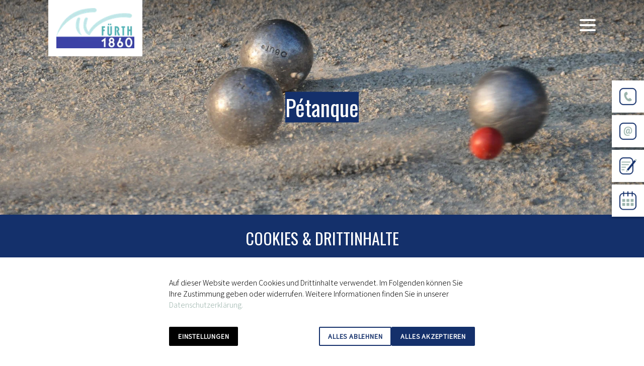

--- FILE ---
content_type: text/html; charset=utf-8
request_url: https://tv-fuerth-1860.de/abteilungssport/petanque/unsere-gruppe/
body_size: 28448
content:
<!DOCTYPE html>
<html class="no-js page page--id-312 page--type-22" lang="de-DE" page-designation="" navigation-color="default" theme="medatsu">
<head>

<meta charset="utf-8">
<!-- 
	This website is powered by TYPO3 - inspiring people to share!
	TYPO3 is a free open source Content Management Framework initially created by Kasper Skaarhoj and licensed under GNU/GPL.
	TYPO3 is copyright 1998-2026 of Kasper Skaarhoj. Extensions are copyright of their respective owners.
	Information and contribution at https://typo3.org/
-->



<title>Unsere Mannschaften</title>
<meta http-equiv="x-ua-compatible" content="IE=edge">
<meta name="generator" content="TYPO3 CMS">
<meta name="application-name" content="TV Fürth 1860">
<meta name="viewport" content="width=device-width, initial-scale=1, shrink-to-fit=no">
<meta property="og:title" content="Unsere Mannschaften">
<meta name="twitter:title" content="Unsere Mannschaften">
<meta name="apple-mobile-web-app-title" content="TV Fürth 1860">
<meta name="msapplication-tilecolor" content="#FFFFFF">
<meta name="theme-color" content="#14306B">
<meta name="format-detection" content="telephone=no">
<meta name="google-site-verification" content="gVS89X_0MUAlDDvv19glE4ZCzZ8y8jSpVMhQ8U28e20">
<meta name="date" content="2025-05-14">


<link rel="stylesheet" href="/_assets/f4b9280c18f92f8ab1a16bcd18838bb6/V1/build/Stylesheets/medatsu.css?1762510699" media="all">
<link rel="stylesheet" href="/fileadmin/toujou/assets/1/fonts.css?1765275589" media="all">
<link rel="stylesheet" href="/_assets/49e9432d61f661f72b71e5ea59351140/build/Stylesheets/tv_fuerth.css?1740138133" media="all">
<style>
/*<![CDATA[*/
<!-- 
/*InlineDefaultCss*/
/* default styles for extension "tx_form" */
    .captcha { margin-bottom: .5rem; }
    .captcha a { margin-left: .5rem; }
    .captcha--reloading img { opacity: 0.5; }
    .captcha--reloading a { cursor: auto; }
    .captcha--spin .captcha__reload svg { animation: spin 0.8s infinite linear; }
    .captcha__audio__mute { display: none; }
    .captcha--playing .captcha__audio__mute { display: inherit; }
    .captcha--playing .captcha__audio__sound { display: none; }
    @keyframes spin {
          from {transform:rotate(359deg);}
          to {transform:rotate(0deg);}
        }

/*additionalTSFEInlineStyle*/
        :root {
            --bg-color:                     rgb(255, 255, 255);
            --font-color:                   rgb(0, 0, 0);
            --font-color--light:            rgb(20, 48, 107);
            --font-color--dark:             rgb(0, 0, 0);

            --primary-color:                rgb(20, 48, 107);
            --primary-color--light:         rgb(230, 244, 245);
            --primary-color--dark:          rgb(154, 179, 171);

            --secondary-color:              rgb(154, 179, 171);
            --secondary-color--light:       rgb(154, 179, 171);
            --secondary-color--dark:        rgb(154, 179, 171);

            --success-color:                rgb(0, 230, 118);
            --warning-color:                rgb(255, 145, 0);
            --error-color:                  rgb(255, 23, 68);
            --media_copyright_visibility:   0;
            }            :root {
                --paragraph__family:        "Assistant", sans-serif;
                --paragraph__normal:        300;
                --paragraph__bold:          400;
                --headline__family:         "Oswald", sans-serif;
                --headline__weight:         400;
            }:root:has(.top-bar.top-bar--medium, .top-bar.top-bar--medium.top-bar--fixed) {
    --top-bar-height: 100px;
    --top-bar-height-fixed: 100px;
}

@media screen and (min-width: 840px) {
    :root:has(.top-bar.top-bar--medium, .top-bar.top-bar--medium.top-bar--fixed) {
        --top-bar-height: 100px;
        --top-bar-height-fixed: 100px;
    }
}

/* Top Bar */ 

.top-bar {
  background: -owg-linear-gradient(rgba(0,0,0,.325),transparent 90%);
  background: -webkit-gradient(linear,left top,left bottom,from(rgba(0,0,0,.325)),color-stop(90%,transparent));
  background: linear-gradient(rgba(0,0,0,.325),transparent 90%);
}

.top-bar {
  border-bottom: none;
}

/* Headercontent Slider 3:1 */

.header--ratio-3-1 .header__content h1 {
  text-transform: uppercase; 
  color: white; 
  background-color: var(--primary-color);
  width: fit-content;
  padding-left: .5rem;
  padding-right: .5rem;
  font-size: 6rem;
}

.header--ratio-3-1 .header__content h2 {
  margin-top: 0rem;
  color: white; 
  background-color: var(--secondary-color);
  font-family: 'Assistant';
  width: fit-content;
  padding-left: .5rem;
  padding-right: .5rem;
  font-size: 2rem;
}

@media only screen and (max-width: 1200px){
  .header--ratio-3-1 .header__content h1 {
    font-size: 4rem;
  }

  .header--ratio-3-1 .header__content h2 {
    font-size: 2rem;
  }
}

@media only screen and (max-width: 1050px){
  .header--ratio-3-1 .header__content h1 {
    font-size: 2.2rem;
  }

  .header--ratio-3-1 .header__content h2 {
    font-size: 1rem;
  }
}

/* Headercontent Slider */

.header__content h1 {
  text-transform: uppercase; 
  color: white; 
  background-color: var(--primary-color);
  width: fit-content;
  padding-left: .5rem;
  padding-right: .5rem;
  font-size: 6rem;
}

.header__content h2 {
  margin-top: 0rem;
  color: white; 
  background-color: var(--secondary-color);
  font-family: 'Assistant';
  width: fit-content;
  padding-left: .5rem;
  padding-right: .5rem;
  font-size: 2rem;
}

@media only screen and (max-width: 1200px){
  .header__content h1 {
    font-size: 4rem;
  }

  .header__content h2 {
    font-size: 2rem;
  }
}

@media only screen and (max-width: 1050px){
  .header__content h1 {
    font-size: 2.2rem;
  }

  .header__content h2 {
    font-size: 1rem;
  }
}


/* Form Summary */

#anmeldungMitgliedschaft-2246-repeatablecontainer-1\.0 {
  font-weight: bold;
}

#anmeldungMitgliedschaft-2246-repeatablecontainer-1\.1 {
  font-weight: bold;
  border-top: 2px solid;
}

#anmeldungMitgliedschaft-2246-repeatablecontainer-1\.2 {
  font-weight: bold;
  border-top: 2px solid;
}

#anmeldungMitgliedschaft-2246-repeatablecontainer-1\.3 {
  font-weight: bold;
  border-top: 2px solid;
}

#anmeldungMitgliedschaft-2246-repeatablecontainer-1\.4 {
  font-weight: bold;
  border-top: 2px solid;
}

#anmeldungMitgliedschaft-2246-repeatablecontainer-1\.5 {
  font-weight: bold;
  border-top: 2px solid;
}

#anmeldungMitgliedschaft-2246-repeatablecontainer-1_0_checkbox-1 td, th {
  padding-bottom: 1rem;
  border-bottom: 2px solid;
}

#anmeldungMitgliedschaft-2246-repeatablecontainer-1_1_checkbox-1 td, th {
  padding-bottom: 1rem;
  border-bottom: 2px solid;
}

#anmeldungMitgliedschaft-2246-repeatablecontainer-1_2_checkbox-1 td, th {
  padding-bottom: 1rem;
  border-bottom: 2px solid;
}

#anmeldungMitgliedschaft-2246-repeatablecontainer-1_3_checkbox-1 td, th {
  padding-bottom: 1rem;
  border-bottom: 2px solid;
}

#anmeldungMitgliedschaft-2246-repeatablecontainer-1_4_checkbox-1 td, th {
  padding-bottom: 1rem;
  border-bottom: 2px solid;
}

#anmeldungMitgliedschaft-2246-repeatablecontainer-1_5_checkbox-1 td, th {
  padding-bottom: 1rem;
  border-bottom: 2px solid;
}

#anmeldungMitgliedschaft-2246-radiobutton-1 td, th {
  padding-bottom: 1rem;
  border-bottom: 2px solid;
}

#anmeldungMitgliedschaft-2246-iban-1 {
  padding-bottom: 1rem;
  border-bottom: 2px solid;
}

.form-summary__row td {
  background-color: rgba(100,100,100,.1);
}

.form-summary__table {
  margin: 0 auto;
  border: 2px solid;
}

td, th {
  padding: 0.5em 2rem;
}

.form-summary__legend {
  margin-bottom: 1rem;
  color: var(--font-color);
  font-size: 1.5rem;
}

/* Headlines 
h1{
color: #14316C;
}
h1 u {
color: #9AB3AB;
}
h3{
color: #9AB3AB;
}
*/

/* Links
.text-columns__text p a{
color: #14316C;
}*/

/* Header Slider Pfeile */
.slider--primary .slider__control {
  display: none;
}

/* Header */

.header-content .content-card__text {
  font-size: 2rem;
  /*font-weight:bold;*/
}


/* BLOG OVERVIEW WRAPPER */
@media screen and (min-width: 720px) {
  .blog-overview__container .blog-list {
    display: grid;
    grid-template-columns: repeat(4, 25vw);
  }
}
/* BLOGCARDS */
.card-grid__column > .blog-card .blog-card__image:after,
.blog-card__image:after{
  display:none;
}

.blog-card__title {
  font-size: 1.5rem;
  text-transform: none !important;
  font-weight: var(--paragraph__bold);
  font-family: var(--headline__family);
  line-height: 1.4;
}

.blog-card__image {
  height: 50vw;
  max-height: 360px;
  overflow:hidden;
}

@media screen and (min-width: 720px) {
  .card-grid.card-grid--horizontal.card-grid--blog {
    grid-template-columns: repeat(4, 25vw);
  }
  .blog-text__card .card-grid.card-grid--horizontal.card-grid--blog {
    grid-template-columns: auto;
  }
  .blog-card__image img {
    height: 100%;
  }
  .blog-card__image {
    height: 25vw;
  }
}
@media screen and (min-width: 840px){
  .blog-card__content {
    padding: 1rem 2rem 3rem;
  }
}

@media screen and (min-width: 64rem) {
  .blog-card {
    display: block;
  }
  .blog-list .blog-card:nth-child(even) .blog-card__image,
  .card-grid--blog .card-grid__column:nth-child(even) .blog-card__image,
  .blog-card__image {
    grid-column: 1;
    height: 15vw;
  }
  .blog-text__card .card-grid.card-grid--horizontal.card-grid--blog .blog-card__image {
    height: 18vw;
  }
}

/* Links */
a { color: var(--secondary-color);
  text-decoration: none;
}

/* FOOTER */
.footer {
  background: #14316C;
  border: none;
}
.footer img {
  width: 240px;
  margin: 0 auto 48px;
  display: block;
}
.footer__company-name,
.footer__company-span {
  color: white;
  text-align: left;
}
footer .socialmediabar {
  padding: 0;
}
.footer .socialmediabar--design-default .socialmediabar__link .fa {
  color: #7fc3c5;
}
.navigation--footer .navigation-item__link {
  color: #56b1b4;
  text-align: left;
}

.footer .footer__socials-link .fa {
  color: #56b1b4;
}

.footer__company-span a {
  color: #56b1b4;
}

/* Blog Cards with text left image 16:9 */
@media screen and (min-width: 720px) {
  .blog-card__image img {
    height: calc(56.25vw / 3);
  }

  .slider--blog {
    height: calc(310px + 56.25vw / 3)
  }

  .slider--blog .slider__control {
    top: calc(56.25vw / 6);
  }
}

@media screen and (min-width: 64rem) {
  .blog-card__image,
  .blog-card__image img {
    height: calc(56.25vw / 4);
  }

  .slider--blog {
    height: calc(360px + 56.25vw / 3);
  }

  .slider--blog .slider__control {
    top: calc(56.25vw / 6);
  }
}

/* BUBBLES */
.bubbles {
  position: fixed;
  top: 10rem;
  right: 0;
  z-index: 1;
}
.bubbles__item {
  height: 64px;
  margin: 0 0 5px;
  cursor: pointer;
}
.bubbles__item:nth-child(4) {
  margin-bottom: 8rem;
}
.bubbles__button {
  display: block;
  width: 64px;
  background: #fff;
  /*border: 2px solid var(--primary-color);*/
  box-shadow: rgba(0, 0, 0, 0.24) 0px 3px 8px;
  height: 64px;
  right: 0;
  position: absolute;
  transition: width .5s ease-in-out;
}
.bubbles__button:before {
  display: inline-block;
  content: "";
  width: 64px;
  height: 64px;
  background-size: 80%;
  background-position: center;
  background-repeat: no-repeat;
}
.bubbles__icon, .bubbles__icon:hover, .bubbles__icon:focus {
  color: transparent !important;
  display: block;
  position: relative;
  top: 0;
  opacity: 0 !important;
}
.bubbles__item:nth-child(1) .bubbles__button:before {
  background-image: url(/fileadmin/Bilder/Piktogramme/TV1860_pikto_telefon.png);
}
.bubbles__item:nth-child(2) .bubbles__button:before {
  background-image: url(/fileadmin/Bilder/Piktogramme/TV1860_pikto_email.png);
}
.bubbles__item:nth-child(3) .bubbles__button:before {
  background-image: url(/fileadmin/Bilder/Piktogramme/TV1860_pikto_beitritt.png);
}
.bubbles__item:nth-child(4) .bubbles__button:before {
  background-image: url(/fileadmin/Bilder/Piktogramme/TV1860_pikto_veranstaltungen.png);
}
.bubbles__item:nth-child(5) .bubbles__button:before {
  background-image: url(/fileadmin/Bilder/Piktogramme/TV1860_pikto_facebook.png);
}
.bubbles__item:nth-child(6) .bubbles__button:before {
  background-image: url(/fileadmin/Bilder/Piktogramme/TV1860_pikto_instagram.png);
}
.bubbles__item:nth-child(7) .bubbles__button:before {
  background-image: url(/fileadmin/Bilder/Piktogramme/TV1860_pikto_youtube.png);
}
.bubbles__button.bubbles__button--active .bubbles__icon {
  line-height: 64px;
  font-family: 'Oswald';
  opacity: 1 !important;
  transition: opacity .25s ease-in-out;
  color: var(--primary-color) !important;
  position: absolute;
  left: 74px;
  white-space: nowrap;
}
.bubbles__button.bubbles__button--active {
  width: 250px;
  transition: width .5s ease-in-out;
}
@media only screen and (min-width: 1408px) {
  .bubbles {
    top: 50%;
    transform: translateY(-50%);
  }
}
@media only screen and (max-width: 839px){
  .bubbles__item {
    height: 48px;
  }
  .bubbles__button,
  .bubbles__button:before {
    width: 48px;
    height: 48px;
  }
  .bubbles__button.bubbles__button--active .bubbles__icon {
    line-height: 48px;
  }
}

/* Table */

table {
  margin: 2rem auto; 0
  max-width: var(--medatsu-content-max-width);
}

/* Content Card */

.card-text__text {
  padding: 2rem 0;
  margin: 0 auto;
  max-width: var(--medatsu-content-max-width);
}

/* Accordion*/

.accordion__panel {
  max-width: var(--medatsu-content-max-width);
  margin: 0 auto;
  border-bottom: none;
}

.accordion__title {
  color: #fff;
}

.accordion .textpic__text {
  max-width: var(--medatsu-content-max-width);
  margin: 0 auto;
  padding: 1rem 1rem;
}

.chapter--hotel .accordion .textpic {
  border-bottom: none;
}

.accordion .textpic {
  border: none;
}

/* Text COlumns */

.text-columns--below .text-columns__column:not(:first-child) .text-columns__text {
  padding-top: 0;
}

/* Form */

.repeatable-container__buttons .button {
  margin: var(--repeatable-container-buttons-margin,3.5rem 0 .5rem);
}

.radio:hover {
  background-color: rgb(170 180 200);
  cursor: pointer;
}

.checkbox:checked {
  background-color: var(--primary-color);
  border: 2px solid var(--primary-color);
  opacity: 1!important;
}

.checkbox:checked:hover {
  background-color: rgb(170 180 200);
  border: 2px solid rgb(170 180 200);
  opacity: 1!important;
}

td, th {
  text-align: left;
}

.radio:checked {
  border: var(--primary-color);
  background-color: var(--primary-color);
  opacity: 1;
}

/* Chapter Single Image Small */

.chapter--single-media-small .single-image {
  max-width: 40rem;
  margin: 0 auto;
}

/* Chapter Primary Light*/

.chapter--primary-light {
  background-color: var(--primary-color--light);
  padding: 2rem 4rem;
  max-width: var(--medatsu-content-max-width);
  margin: 1rem auto 5rem;
} 

@media only screen and (max-width: 599px){
  .chapter--primary-light {
    background-color: var(--primary-color--light);
    padding: 2rem 1rem;
    max-width: var(--medatsu-content-max-width);
    margin: 1rem auto 5rem;
  }
} 

/* Chapter Logos */

.chapter--logos .image-card {
  width: 70%;
  margin: 0 auto;
  padding: 2rem;
}

/* Forms */

.checkbox-group {
  height: initial;
}

.checkbox-group__label {
  padding: 0.5rem 0.5rem 0.5rem 1rem;
}

.form a {
  color: var(--font-color);
  text-decoration: underline;
}

.form a:hover {
  color: var(--font-color--light);
}

fieldset.form-group {
  margin-top: 2rem;
}

.repeatable-container__buttons .button {
  background: #fff;
  color: var(--primary-color);
}

.repeatable-container__buttons .button--primary:after {
  background-color: var(--primary-color);
}

/* Image Figcaption */

figcaption {
  width: 100%;
  padding: 0;
}

/* Navigation */

@media only screen and (min-width: 600px){
  .navigation-item[page-uid="3"] .navigation-item__state:checked ~ .navigation--sub-nav {
    display: flex;
    flex-direction: column;
    justify-content: flex-start;
    flex-wrap: wrap;
    width: 100%;
    max-height: 17rem;
  }
  .navigation-item[page-uid="3"] .navigation-item__state:checked ~ .navigation--sub-nav .navigation-item {
    width: 33.3333%;
    flex: 0 0 33.3333%;
    margin: 0;
  }
}

/* SIDEBAR EVENTS */

.grid__column.sidebar {
  display: flex;
  flex-direction: row;
  flex-wrap: wrap;
  justify-content: center;
  align-items: stretch;
  align-content: flex-start;
  width: 100%;
  margin: 0 auto;
}
.grid__column.sidebar {
  display: flex;
  flex-direction: column;
  align-self: stretch;
  justify-content: flex-start;
  width: 100%;
  max-width: 100%;
  flex: 1 1 100%;
}


.grid__column.sidebar {
  width: 100%;
  flex: 1 0 100%;
  padding: 2rem 1rem 0;
}

/* EVENTS */
.grid.grid--3.sidebar-wrap {
  display: flex;
  flex-direction: row;
  flex-wrap: wrap;
  justify-content: center;
  align-items: stretch;
  align-content: flex-start;
  width: 100%;
  margin: 0 auto;
}
.grid.grid--3.sidebar-wrap .grid__column--colspan-2 {
  display: flex;
  flex-direction: column;
  align-self: stretch;
  justify-content: flex-start;
  width: 100%;
  max-width: 100%;
  flex: 1 1 100%;
}

.grid.grid--3.sidebar-wrap .grid__column.sidebar {
  width: 100%;
  flex: 1 0 100%;
  padding: 2rem 1rem 0;
}

.sidebar-wrap {
  margin-bottom: 2rem;
}

.events {
  margin: 0 auto 1rem;
  width: 100%;
  max-width: 60rem;
}

.event {
  display: flex;
  flex-direction: row;
  justify-content: flex-start;
  align-content: stretch;
  width: 100%;
  margin: 0 auto 1rem;
  max-width: 60rem;
  box-shadow: #000 0 0 6px -3px;
  background: rgba(255, 255, 255, 0.5);
  padding:1rem;
}

.event__image {
  flex: 0 0 33.333%;
  max-width: 33.333%;
  display: block;
  position: relative;
}

.event__image:after {
  display: block;
  content: '';
  width: 100%;
  padding-top: 56.25%;
}

.event__image img,
.event__image picture {
  position: absolute !important;
  top: 0;
  left: 0;
  width: 100%;
  height: 100%;
  -webkit-filter: brightness(.8);
  filter: brightness(.8);
}
.event:hover img,
.event:focus img {
  -webkit-filter: brightness(1);
  filter: brightness(1);
}
.event__image img {
  object-fit: cover;
  object-position: 70% 50%;
  z-index: 1;
}
.event__data {
  position: relative;
  padding: .5rem 2rem 2rem;
  flex: 0 0 66.667%;
  max-width: 66.667%;
  display: flex;
  flex-direction: row;
  justify-content: space-between;
  align-content: space-between;
  flex-wrap: wrap;
}

.event__info {
  margin: 0;
  width: 100%;
  padding-bottom: .5rem;
  margin-bottom: .5rem;
}

.event__info p {
  font-size: .875em;
  margin: 0;
}

.event__title {
  color: var(--primary-color);
}

.event__subtitle {
  line-height: 1.25;
  font-size: 1rem;
  color: var(--secondary-color);
  margin-bottom: .5rem;
}

.event__date {
  position: absolute;
  z-index: 1;
  top: 0;
  left: 0;
  padding: .25rem;
  background: rgba(0, 0, 0, .5);
}

.event__date-month,
.event__date-day,
.event__date-year {
  display: flex;
  flex-direction: row;
  flex-wrap: nowrap;
  justify-content: center;
  position: relative;
  color: white;
  margin: 0;
  text-align: center;
}

.event__date-month:after,
.event__date-day:after,
.event__date-year:after {
  display: block;
  content: '';
  clear: both;
  float: none;
}

.event__date-month span,
.event__date-day span,
.event__date-year span {
  margin: 0;
  width: 2rem;
  display: block;
  float: left;
}

.event__date-month span + span,
.event__date-day span + span,
.event__date-year span + span {
  margin-left: 1rem;
}

.event__date-month,
.event__date-year {
  height: 1rem;
  text-transform: uppercase;
}

.event__date-month {
  line-height: 1.25rem;
  font-size: .675rem;
}

.event__date-day {
  height: 1.75rem;
  line-height: 2rem;
  font-size: 1.5rem;
  font-weight: var(--paragraph__bold);
}

.event__date-day svg {
  position: absolute;
  left: 50%;
  top: .25rem;
  transform: translateX(-50%);
  width: 1.5rem;
  height: 1.5rem;
  fill: white;
}

.event__date-year {
  line-height: 1rem;
  font-size: .675rem;
}

.event__cta {
  position: absolute;
  right: 0;
  bottom: 0;
  padding: .25em 1em .325rem;
  background: var(--primary-color);
  color: white;
  font-size: .875rem;
}

.event:focus .event__cta,
.event:hover .event__cta {
  background: var(--primary-color--dark);
}

.dates-overview {
  list-style: none;
  margin: 0 0 2rem;
  padding: 0;
}

.dates-overview .date__date--start:only-child::after {
  content: "";
}

.dates-overview .date__date--start {
  position: relative;
  margin-right: 10px;
}

.dates-overview .date__date--start::after {
  content: "-";
  position: absolute;
  right: -12px;
  top: 50%;
  transform: translateY(-50%);
}

.date {
  padding-bottom: 1rem;
  padding-top: 1rem;
  border-bottom: 1px solid var(--font-color--light);
  display: flex;
  flex-direction: row;
  align-content: flex-start;
  justify-content: flex-start;
}

.date__dates,
.date__times {
  margin: 0;
  flex-grow: 1;
  flex-shrink: 1;
}

.date__dates {
  display: flex;
  flex-direction: row;
  align-content: center;
  justify-content: flex-start;
  gap: .5rem;
  max-width: 8rem;
  min-width: 3rem;
  margin-right: 1rem;
}

.date__dates svg {
  display: block;
  float: left;
  width: 2rem;
  height: 2rem;
  margin: .625rem 0 0;
  fill: var(--primary-color);
}

.date__dates:after {
  display: block;
  content: '';
  clear: both;
  float: none;
}

.dates-overview .date__dates > .date__date {
  background: white;
  width: 3rem;
  height: 3.25rem;
  height: fit-content;
  float: left;
  display: flex;
  flex-direction: column;
  justify-content: space-between;
  align-content: center;
  line-height: 1;
  padding: 4px;
  font-size: 1.125rem;
}

.date__month,
.date__year,
.date__day {
  display: block;
  width: 100%;
}

.date__month {
  margin: 0;
  background: var(--primary-color);
  height: 1rem;
  text-align: center;
  text-transform: uppercase;
  font-size: .675rem;
  color: white;
}

.date__year {
  margin: 0;
  height: 1rem;
  text-align: center;
  text-transform: uppercase;
  font-size: .675rem;
  color: var(--font-color--light);
}

.date__day {
  margin: auto;
  text-align: center;
  text-transform: uppercase;
  height: 1.25rem;
  font-size: 1.25rem;
  line-height: 1.125;
  font-weight: var(--paragraph__bold);
  color: var(--font-color);
}

.date__time {
  margin: 0 0 0 .5rem;
}

/*@media only screen and (min-width: 840px){
.event__image img {
padding-left: 88px;
}
}*/
@media only screen and (min-width: 1024px){
  .grid.grid--3.sidebar-wrap .grid__column--colspan-2 {
    width: 66.6666%;
    max-width: 66.6666%;
    flex: 1 1 66.6666%;
  }

  .grid.grid--3.sidebar-wrap .grid__column.sidebar {
    width: calc(100% / 3);
    flex: 1 0 33.3333%;
  }
}


/*BLOG KATEGORIE LINK*/

.blog-widgets__category, .blog-widgets__tag{
  color:#14306B;
}

.blog-widgets__category:before, .blog-widgets__tag:before{
  background-color:#14306B;
}

::selection{
  color:#14306B;
}


/* HEADER */

.header__content .header-content--6 .content-card--primary {
  border-radius: 0;
  border: none;
  background: rgb(253 253 253 / 72%);
  -webkit-box-shadow: none;
  box-shadow: none;
}

/* COUNTER */

.chapter--counter .single-image {
  max-width: 100rem;
  margin: 0 auto 16px;
  width: calc(100% - 2rem);
}

.chapter--counter h3.font--big {
  font-size: 70px;
  line-height: 1;
  margin: 0 auto;
  max-width: 100rem;
  color: #fff;
  background: var(--primary-color);
  padding: 4rem 0 0;
}

.chapter--counter h3.font--big + p {
  color: #fff;
  background: var(--primary-color);
  padding: 0 0 4rem;
}

@media only screen and (min-width: 840px) {
  .chapter--counter .single-image {
    width: calc(100% - 8rem);
  }

  .chapter--counter h3.font--big {
    font-size: 110px;
  }
}

@media only screen and (min-width: 80rem) {
  .chapter--counter .single-image {
    width: calc(100% - 12rem);
  }
}


.video {
  max-width: 100rem;
  margin: 0 auto;
}

:root { --toujou-media-copyright-display: none; }:root { --overlay-font-color: rgb(0, 0, 0); }:root { --overlay-bg-color: rgb(255, 255, 255); }
-->
/*]]>*/
</style>


<script src="/fileadmin/toujou/customJS/custom.js?1693234063"></script>


<script type="module" src="/_assets/f4b9280c18f92f8ab1a16bcd18838bb6/V1/build/Javascripts/es6/toujou-webcomponents-bundle.js?1762510699" ></script>


<script type="module" src="/_assets/f4b9280c18f92f8ab1a16bcd18838bb6/V1/build/Javascripts/es6/medatsu.js?1762510699"></script>


    

<link rel="stylesheet" type="text/css" href="/_assets/f4b9280c18f92f8ab1a16bcd18838bb6/V1/build/Stylesheets/print.css?1762510699" media="print"/>









<script>
    var dataLayer = [];
    function gtag(){dataLayer.push(arguments);}
</script>

<link rel="icon" href="https://tv-fuerth-1860.de/_assets/processed/2rfLroGUxB4CwHExlI5sye6QORvKb9M9maN6RTpkOOw/q:85/pd:0:0/ex:t:fp:0.5:0.5/rt:fit/w:48/h:48/fn:Y3NtX3R2LWZ1ZXJ0aC0xODYwLWZhdmljb24tOTZ4OTZfNTU1NWEwZDY5Mw:t/cb:b404738fc519ae07111c4d6d7ae5f38623c32be6/bG9jYWw6L2ZpbGVhZG1pbi9CaWxkZXIvdHYtZnVlcnRoLTE4NjAtZmF2aWNvbi05Nng5Ni5wbmc" sizes="48x48">
<link rel="apple-touch-icon" href="https://tv-fuerth-1860.de/_assets/processed/AARKSQs8L96R2xrLBPO4MQJHwkL45RCKupFsMQam9dk/q:85/pd:0:0/ex:t:fp:0.5:0.5/rt:fit/w:96/h:96/fn:Y3NtX3R2LWZ1ZXJ0aC0xODYwLWZhdmljb24tOTZ4OTZfOGUxNGRjNzdjZg:t/cb:b404738fc519ae07111c4d6d7ae5f38623c32be6/bG9jYWw6L2ZpbGVhZG1pbi9CaWxkZXIvdHYtZnVlcnRoLTE4NjAtZmF2aWNvbi05Nng5Ni5wbmc"/>
<link rel="manifest" href="/site.webmanifest" />
<link rel="canonical" href="https://tv-fuerth-1860.de/abteilungssport/petanque/unsere-gruppe/"/>

<!-- This site is optimized with the Yoast SEO for TYPO3 plugin - https://yoast.com/typo3-extensions-seo/ -->
<script type="application/ld+json">[{"@context":"https:\/\/www.schema.org","@type":"BreadcrumbList","itemListElement":[{"@type":"ListItem","position":1,"item":{"@id":"https:\/\/tv-fuerth-1860.de\/","name":"Home"}},{"@type":"ListItem","position":2,"item":{"@id":"https:\/\/tv-fuerth-1860.de\/abteilungssport\/","name":"Abteilungssport"}},{"@type":"ListItem","position":3,"item":{"@id":"https:\/\/tv-fuerth-1860.de\/abteilungssport\/petanque\/","name":"P\u00e9tanque"}},{"@type":"ListItem","position":4,"item":{"@id":"https:\/\/tv-fuerth-1860.de\/abteilungssport\/petanque\/unsere-gruppe\/","name":"Unsere Mannschaften"}}]}]</script>
</head>
<body>





    





    


<div class="wrap wrap--master">
    
        <input id="navigation-state" class="state" type="checkbox" autocomplete="off" aria-hidden="true">
        <input id="contact-state" class="state" type="checkbox" autocomplete="off" aria-hidden="true">
        
        <input id="selector-state" class="state" type="checkbox" autocomplete="off" aria-hidden="true">

        

    <toujou-topbar
        class="top-bar top-bar--medium top-bar--contact"
        navigation-color="default"
        topbarType="scrolling"
        role="region"
        aria-label="Topbar"
    >

        <label class="top-bar__toggle top-bar__toggle--menu" for="navigation-state" id="navigation-trigger">
            <toujou-burger
    class="burger"
    role="button"
    aria-pressed="false"
    aria-haspopup="true"
    aria-controls="mainNavigation"
    aria-expanded="false"
    aria-label="Navigationsmenü umschalten"
    listenTo="#navigation-state"
    toggleElement="#mainNavigation"
    tabindex="0"
>
    <span class="burger__line burger__line--top" aria-hidden="true"></span>
    <span class="burger__line burger__line--middle" aria-hidden="true"></span>
    <span class="burger__line burger__line--bottom" aria-hidden="true"></span>
</toujou-burger>

        </label>

        


    <svg height="24" preserveAspectRatio="xMidYMid meet" style="display: none;" viewBox="0 0 24 24" width="24"
     xmlns="http://www.w3.org/2000/svg">
    <g id="accessibility">
        <path d="M12 2c1.1 0 2 .9 2 2s-.9 2-2 2-2-.9-2-2 .9-2 2-2zm9 7h-6v13h-2v-6h-2v6H9V9H3V7h18v2z"/>
    </g>
    <g id="account">
        <path d="M12 2C6.48 2 2 6.48 2 12s4.48 10 10 10 10-4.48 10-10S17.52 2 12 2zm0 3c1.66 0 3 1.34 3 3s-1.34 3-3 3-3-1.34-3-3 1.34-3 3-3zm0 14.2c-2.5 0-4.71-1.28-6-3.22.03-1.99 4-3.08 6-3.08 1.99 0 5.97 1.09 6 3.08-1.29 1.94-3.5 3.22-6 3.22z"/>
    </g>
    <g id="alarm">
        <path d="M22 5.72l-4.6-3.86-1.29 1.53 4.6 3.86L22 5.72zM7.88 3.39L6.6 1.86 2 5.71l1.29 1.53 4.59-3.85zM12.5 8H11v6l4.75 2.85.75-1.23-4-2.37V8zM12 4c-4.97 0-9 4.03-9 9s4.02 9 9 9c4.97 0 9-4.03 9-9s-4.03-9-9-9zm0 16c-3.87 0-7-3.13-7-7s3.13-7 7-7 7 3.13 7 7-3.13 7-7 7z"/>
    </g>
    <g id="article">
        <path d="M19 3H5c-1.1 0-2 .9-2 2v14c0 1.1.9 2 2 2h14c1.1 0 2-.9 2-2V5c0-1.1-.9-2-2-2zm-5 14H7v-2h7v2zm3-4H7v-2h10v2zm0-4H7V7h10v2z"/>
    </g>
    <g id="bell">
        <path d="M12 22c1.1 0 2-.9 2-2h-4c0 1.1.89 2 2 2zm6-6v-5c0-3.07-1.64-5.64-4.5-6.32V4c0-.83-.67-1.5-1.5-1.5s-1.5.67-1.5 1.5v.68C7.63 5.36 6 7.92 6 11v5l-2 2v1h16v-1l-2-2z"/>
    </g>
    <g id="bookmark">
        <path d="M17 3H7c-1.1 0-1.99.9-1.99 2L5 21l7-3 7 3V5c0-1.1-.9-2-2-2z"/>
    </g>
    <g id="calendarCheck">
        <path d="M16.53 11.06L15.47 10l-4.88 4.88-2.12-2.12-1.06 1.06L10.59 17l5.94-5.94zM19 3h-1V1h-2v2H8V1H6v2H5c-1.11 0-1.99.9-1.99 2L3 19c0 1.1.89 2 2 2h14c1.1 0 2-.9 2-2V5c0-1.1-.9-2-2-2zm0 16H5V8h14v11z"/>
    </g>
    <g id="calendarDay">
        <path d="M17 12h-5v5h5v-5zM16 1v2H8V1H6v2H5c-1.11 0-1.99.9-1.99 2L3 19c0 1.1.89 2 2 2h14c1.1 0 2-.9 2-2V5c0-1.1-.9-2-2-2h-1V1h-2zm3 18H5V8h14v11z"/>
    </g>
    <g id="calendarEmpty">
        <path d="M20 3h-1V1h-2v2H7V1H5v2H4c-1.1 0-2 .9-2 2v16c0 1.1.9 2 2 2h16c1.1 0 2-.9 2-2V5c0-1.1-.9-2-2-2zm0 18H4V8h16v13z"/>
    </g>
    <g id="calendarLines">
        <path d="M17 10H7v2h10v-2zm2-7h-1V1h-2v2H8V1H6v2H5c-1.11 0-1.99.9-1.99 2L3 19c0 1.1.89 2 2 2h14c1.1 0 2-.9 2-2V5c0-1.1-.9-2-2-2zm0 16H5V8h14v11zm-5-5H7v2h7v-2z"/>
    </g>
    <g id="campaign">
        <path d="M18 11v2h4v-2h-4zm-2 6.61c.96.71 2.21 1.65 3.2 2.39.4-.53.8-1.07 1.2-1.6-.99-.74-2.24-1.68-3.2-2.4-.4.54-.8 1.08-1.2 1.61zM20.4 5.6c-.4-.53-.8-1.07-1.2-1.6-.99.74-2.24 1.68-3.2 2.4.4.53.8 1.07 1.2 1.6.96-.72 2.21-1.65 3.2-2.4zM4 9c-1.1 0-2 .9-2 2v2c0 1.1.9 2 2 2h1v4h2v-4h1l5 3V6L8 9H4zm11.5 3c0-1.33-.58-2.53-1.5-3.35v6.69c.92-.81 1.5-2.01 1.5-3.34z"/>
    </g>
    <g id="chart">
        <path d="M19 3H5c-1.1 0-2 .9-2 2v14c0 1.1.9 2 2 2h14c1.1 0 2-.9 2-2V5c0-1.1-.9-2-2-2zM9 17H7v-7h2v7zm4 0h-2V7h2v10zm4 0h-2v-4h2v4z"/>
    </g>
    <g id="cloud">
        <path d="M19.35 10.04C18.67 6.59 15.64 4 12 4 9.11 4 6.6 5.64 5.35 8.04 2.34 8.36 0 10.91 0 14c0 3.31 2.69 6 6 6h13c2.76 0 5-2.24 5-5 0-2.64-2.05-4.78-4.65-4.96z"/>
    </g>
    <g id="coffee">
        <path d="M20 3H4v10c0 2.21 1.79 4 4 4h6c2.21 0 4-1.79 4-4v-3h2c1.11 0 2-.9 2-2V5c0-1.11-.89-2-2-2zm0 5h-2V5h2v3zM4 19h16v2H4z"/>
    </g>
    <g id="coronaVirus">
        <path d="M21.25,10.5c-0.41,0-0.75,0.34-0.75,0.75h-1.54c-0.15-1.37-0.69-2.63-1.52-3.65l1.09-1.09l0.01,0.01 c0.29,0.29,0.77,0.29,1.06,0s0.29-0.77,0-1.06L18.54,4.4c-0.29-0.29-0.77-0.29-1.06,0c-0.29,0.29-0.29,0.76-0.01,1.05l-1.09,1.09 c-1.02-0.82-2.27-1.36-3.64-1.51V3.5h0.01c0.41,0,0.75-0.34,0.75-0.75C13.5,2.34,13.16,2,12.75,2h-1.5c-0.41,0-0.75,0.34-0.75,0.75 c0,0.41,0.33,0.74,0.74,0.75v1.55C9.87,5.19,8.62,5.74,7.6,6.56L6.51,5.47l0.01-0.01c0.29-0.29,0.29-0.77,0-1.06 c-0.29-0.29-0.77-0.29-1.06,0L4.4,5.46c-0.29,0.29-0.29,0.77,0,1.06c0.29,0.29,0.76,0.29,1.05,0.01l1.09,1.09 c-0.82,1.02-1.36,2.26-1.5,3.63H3.5c0-0.41-0.34-0.75-0.75-0.75C2.34,10.5,2,10.84,2,11.25v1.5c0,0.41,0.34,0.75,0.75,0.75 c0.41,0,0.75-0.34,0.75-0.75h1.54c0.15,1.37,0.69,2.61,1.5,3.63l-1.09,1.09c-0.29-0.29-0.76-0.28-1.05,0.01 c-0.29,0.29-0.29,0.77,0,1.06l1.06,1.06c0.29,0.29,0.77,0.29,1.06,0c0.29-0.29,0.29-0.77,0-1.06l-0.01-0.01l1.09-1.09 c1.02,0.82,2.26,1.36,3.63,1.51v1.55c-0.41,0.01-0.74,0.34-0.74,0.75c0,0.41,0.34,0.75,0.75,0.75h1.5c0.41,0,0.75-0.34,0.75-0.75 c0-0.41-0.34-0.75-0.75-0.75h-0.01v-1.54c1.37-0.14,2.62-0.69,3.64-1.51l1.09,1.09c-0.29,0.29-0.28,0.76,0.01,1.05 c0.29,0.29,0.77,0.29,1.06,0l1.06-1.06c0.29-0.29,0.29-0.77,0-1.06c-0.29-0.29-0.77-0.29-1.06,0l-0.01,0.01l-1.09-1.09 c0.82-1.02,1.37-2.27,1.52-3.65h1.54c0,0.41,0.34,0.75,0.75,0.75c0.41,0,0.75-0.34,0.75-0.75v-1.5C22,10.84,21.66,10.5,21.25,10.5z M13.75,8c0.55,0,1,0.45,1,1s-0.45,1-1,1s-1-0.45-1-1S13.2,8,13.75,8z M12,13c-0.55,0-1-0.45-1-1c0-0.55,0.45-1,1-1s1,0.45,1,1 C13,12.55,12.55,13,12,13z M10.25,8c0.55,0,1,0.45,1,1s-0.45,1-1,1s-1-0.45-1-1S9.7,8,10.25,8z M8.5,13c-0.55,0-1-0.45-1-1 c0-0.55,0.45-1,1-1s1,0.45,1,1C9.5,12.55,9.05,13,8.5,13z M10.25,16c-0.55,0-1-0.45-1-1c0-0.55,0.45-1,1-1s1,0.45,1,1 C11.25,15.55,10.8,16,10.25,16z M13.75,16c-0.55,0-1-0.45-1-1c0-0.55,0.45-1,1-1s1,0.45,1,1C14.75,15.55,14.3,16,13.75,16z M14.5,12 c0-0.55,0.45-1,1-1s1,0.45,1,1c0,0.55-0.45,1-1,1S14.5,12.55,14.5,12z"/>
    </g>
    <g id="dashboard">
        <path d="M3 13h8V3H3v10zm0 8h8v-6H3v6zm10 0h8V11h-8v10zm0-18v6h8V3h-8z"/>
    </g>
    <g id="drink">
        <path d="M21 5V3H3v2l8 9v5H6v2h12v-2h-5v-5l8-9zM7.43 7L5.66 5h12.69l-1.78 2H7.43z"/>
    </g>
    <g id="email">
        <path d="M20 4H4c-1.1 0-1.99.9-1.99 2L2 18c0 1.1.9 2 2 2h16c1.1 0 2-.9 2-2V6c0-1.1-.9-2-2-2zm0 4l-8 5-8-5V6l8 5 8-5v2z"/>
    </g>
    <g id="flag">
        <path d="M14.4 6L14 4H5v17h2v-7h5.6l.4 2h7V6z"/>
    </g>
    <g id="flower">
        <path d="M12 22c4.97 0 9-4.03 9-9-4.97 0-9 4.03-9 9zM5.6 10.25c0 1.38 1.12 2.5 2.5 2.5.53 0 1.01-.16 1.42-.44l-.02.19c0 1.38 1.12 2.5 2.5 2.5s2.5-1.12 2.5-2.5l-.02-.19c.4.28.89.44 1.42.44 1.38 0 2.5-1.12 2.5-2.5 0-1-.59-1.85-1.43-2.25.84-.4 1.43-1.25 1.43-2.25 0-1.38-1.12-2.5-2.5-2.5-.53 0-1.01.16-1.42.44l.02-.19C14.5 2.12 13.38 1 12 1S9.5 2.12 9.5 3.5l.02.19c-.4-.28-.89-.44-1.42-.44-1.38 0-2.5 1.12-2.5 2.5 0 1 .59 1.85 1.43 2.25-.84.4-1.43 1.25-1.43 2.25zM12 5.5c1.38 0 2.5 1.12 2.5 2.5s-1.12 2.5-2.5 2.5S9.5 9.38 9.5 8s1.12-2.5 2.5-2.5zM3 13c0 4.97 4.03 9 9 9 0-4.97-4.03-9-9-9z"/>
    </g>
    <g id="folder">
        <path d="M10 4H4c-1.1 0-1.99.9-1.99 2L2 18c0 1.1.9 2 2 2h16c1.1 0 2-.9 2-2V8c0-1.1-.9-2-2-2h-8l-2-2z"/>
    </g>
    <g id="food">
        <path d="M11 9H9V2H7v7H5V2H3v7c0 2.12 1.66 3.84 3.75 3.97V22h2.5v-9.03C11.34 12.84 13 11.12 13 9V2h-2v7zm5-3v8h2.5v8H21V2c-2.76 0-5 2.24-5 4z"/>
    </g>
    <g id="globe">
        <path d="M11.99 2C6.47 2 2 6.48 2 12s4.47 10 9.99 10C17.52 22 22 17.52 22 12S17.52 2 11.99 2zm6.93 6h-2.95c-.32-1.25-.78-2.45-1.38-3.56 1.84.63 3.37 1.91 4.33 3.56zM12 4.04c.83 1.2 1.48 2.53 1.91 3.96h-3.82c.43-1.43 1.08-2.76 1.91-3.96zM4.26 14C4.1 13.36 4 12.69 4 12s.1-1.36.26-2h3.38c-.08.66-.14 1.32-.14 2 0 .68.06 1.34.14 2H4.26zm.82 2h2.95c.32 1.25.78 2.45 1.38 3.56-1.84-.63-3.37-1.9-4.33-3.56zm2.95-8H5.08c.96-1.66 2.49-2.93 4.33-3.56C8.81 5.55 8.35 6.75 8.03 8zM12 19.96c-.83-1.2-1.48-2.53-1.91-3.96h3.82c-.43 1.43-1.08 2.76-1.91 3.96zM14.34 14H9.66c-.09-.66-.16-1.32-.16-2 0-.68.07-1.35.16-2h4.68c.09.65.16 1.32.16 2 0 .68-.07 1.34-.16 2zm.25 5.56c.6-1.11 1.06-2.31 1.38-3.56h2.95c-.96 1.65-2.49 2.93-4.33 3.56zM16.36 14c.08-.66.14-1.32.14-2 0-.68-.06-1.34-.14-2h3.38c.16.64.26 1.31.26 2s-.1 1.36-.26 2h-3.38z"/>
    </g>
    <g id="group" width="24" height="24" viewBox="0 0 24 24">
        <path d="M16 11c1.66 0 2.99-1.34 2.99-3S17.66 5 16 5c-1.66 0-3 1.34-3 3s1.34 3 3 3zm-8 0c1.66 0 2.99-1.34 2.99-3S9.66 5 8 5C6.34 5 5 6.34 5 8s1.34 3 3 3zm0 2c-2.33 0-7 1.17-7 3.5V19h14v-2.5c0-2.33-4.67-3.5-7-3.5zm8 0c-.29 0-.62.02-.97.05 1.16.84 1.97 1.97 1.97 3.45V19h6v-2.5c0-2.33-4.67-3.5-7-3.5z"></path>
    </g>
    <g id="heart">
        <path d="M12 21.35l-1.45-1.32C5.4 15.36 2 12.28 2 8.5 2 5.42 4.42 3 7.5 3c1.74 0 3.41.81 4.5 2.09C13.09 3.81 14.76 3 16.5 3 19.58 3 22 5.42 22 8.5c0 3.78-3.4 6.86-8.55 11.54L12 21.35z"/>
    </g>
    <g id="home">
        <path d="M10 20v-6h4v6h5v-8h3L12 3 2 12h3v8z"/>
    </g>
    <g id="host" width="24" height="24" viewBox="0 0 24 24">
        <path xmlns="http://www.w3.org/2000/svg" d="M12 2c-4.97 0-9 4.03-9 9 0 4.17 2.84 7.67 6.69 8.69L12 22l2.31-2.31C18.16 18.67 21 15.17 21 11c0-4.97-4.03-9-9-9zm0 2c1.66 0 3 1.34 3 3s-1.34 3-3 3-3-1.34-3-3 1.34-3 3-3zm0 14.3c-2.5 0-4.71-1.28-6-3.22.03-1.99 4-3.08 6-3.08 1.99 0 5.97 1.09 6 3.08-1.29 1.94-3.5 3.22-6 3.22z"/>
    </g>
    <g id="hotel">
        <path d="M7 13c1.66 0 3-1.34 3-3S8.66 7 7 7s-3 1.34-3 3 1.34 3 3 3zm12-6h-8v7H3V5H1v15h2v-3h18v3h2v-9c0-2.21-1.79-4-4-4z"/>
    </g>
    <g id="info">
        <path d="M12 2C6.48 2 2 6.48 2 12s4.48 10 10 10 10-4.48 10-10S17.52 2 12 2zm1 15h-2v-6h2v6zm0-8h-2V7h2v2z"/>
    </g>
    <g id="key" width="24" height="24" viewBox="0 0 24 24">
        <path xmlns="http://www.w3.org/2000/svg" d="M12.65 10C11.83 7.67 9.61 6 7 6c-3.31 0-6 2.69-6 6s2.69 6 6 6c2.61 0 4.83-1.67 5.65-4H17v4h4v-4h2v-4H12.65zM7 14c-1.1 0-2-.9-2-2s.9-2 2-2 2 .9 2 2-.9 2-2 2z"/>
    </g>
    <g id="link">
        <path d="M3.9 12c0-1.71 1.39-3.1 3.1-3.1h4V7H7c-2.76 0-5 2.24-5 5s2.24 5 5 5h4v-1.9H7c-1.71 0-3.1-1.39-3.1-3.1zM8 13h8v-2H8v2zm9-6h-4v1.9h4c1.71 0 3.1 1.39 3.1 3.1s-1.39 3.1-3.1 3.1h-4V17h4c2.76 0 5-2.24 5-5s-2.24-5-5-5z"/>
    </g>
    <g id="list">
        <path d="M3 9h14V7H3v2zm0 4h14v-2H3v2zm0 4h14v-2H3v2zm16 0h2v-2h-2v2zm0-10v2h2V7h-2zm0 6h2v-2h-2v2z"/>
    </g>
    <g id="location">
        <path d="M12 2C8.13 2 5 5.13 5 9c0 5.25 7 13 7 13s7-7.75 7-13c0-3.87-3.13-7-7-7zm0 9.5c-1.38 0-2.5-1.12-2.5-2.5s1.12-2.5 2.5-2.5 2.5 1.12 2.5 2.5-1.12 2.5-2.5 2.5z"/>
    </g>
    <g id="map-pin" width="24" height="24" viewBox="0 0 24 24">
        <path d="M12 2C8.13 2 5 5.13 5 9c0 5.25 7 13 7 13s7-7.75 7-13c0-3.87-3.13-7-7-7zm0 9.5c-1.38 0-2.5-1.12-2.5-2.5s1.12-2.5 2.5-2.5 2.5 1.12 2.5 2.5-1.12 2.5-2.5 2.5z"/>
    </g>
    <g id="messageBubble">
        <path d="M20 2H4c-1.1 0-1.99.9-1.99 2L2 22l4-4h14c1.1 0 2-.9 2-2V4c0-1.1-.9-2-2-2zM6 9h12v2H6V9zm8 5H6v-2h8v2zm4-6H6V6h12v2z"/>
    </g>
    <g id="monument">
        <rect height="7" width="3" x="4" y="10"/>
        <rect height="7" width="3" x="10.5" y="10"/>
        <rect height="3" width="20" x="2" y="19"/>
        <rect height="7" width="3" x="17" y="10"/>
        <polygon points="12,1 2,6 2,8 22,8 22,6"/>
    </g>
    <g id="new">
        <path d="M20,4H4C2.89,4,2.01,4.89,2.01,6L2,18c0,1.11,0.89,2,2,2h16c1.11,0,2-0.89,2-2V6C22,4.89,21.11,4,20,4z M8.5,15H7.3 l-2.55-3.5V15H3.5V9h1.25l2.5,3.5V9H8.5V15z M13.5,10.26H11v1.12h2.5v1.26H11v1.11h2.5V15h-4V9h4V10.26z M20.5,14 c0,0.55-0.45,1-1,1h-4c-0.55,0-1-0.45-1-1V9h1.25v4.51h1.13V9.99h1.25v3.51h1.12V9h1.25V14z"/>
    </g>
    <g id="prize">
        <path d="M19,5h-2V3H7v2H5C3.9,5,3,5.9,3,7v1c0,2.55,1.92,4.63,4.39,4.94c0.63,1.5,1.98,2.63,3.61,2.96V19H7v2h10v-2h-4v-3.1 c1.63-0.33,2.98-1.46,3.61-2.96C19.08,12.63,21,10.55,21,8V7C21,5.9,20.1,5,19,5z M5,8V7h2v3.82C5.84,10.4,5,9.3,5,8z M19,8 c0,1.3-0.84,2.4-2,2.82V7h2V8z"/>
    </g>
    <g id="question">
        <path d="M12 2C6.48 2 2 6.48 2 12s4.48 10 10 10 10-4.48 10-10S17.52 2 12 2zm1 17h-2v-2h2v2zm2.07-7.75l-.9.92C13.45 12.9 13 13.5 13 15h-2v-.5c0-1.1.45-2.1 1.17-2.83l1.24-1.26c.37-.36.59-.86.59-1.41 0-1.1-.9-2-2-2s-2 .9-2 2H8c0-2.21 1.79-4 4-4s4 1.79 4 4c0 .88-.36 1.68-.93 2.25z"/>
    </g>
    <g id="school">
        <path d="M5 13.18v4L12 21l7-3.82v-4L12 17l-7-3.82zM12 3L1 9l11 6 9-4.91V17h2V9L12 3z"/>
    </g>
    <g id="science">
        <path d="M19.8,18.4L14,10.67V6.5l1.35-1.69C15.61,4.48,15.38,4,14.96,4H9.04C8.62,4,8.39,4.48,8.65,4.81L10,6.5v4.17L4.2,18.4 C3.71,19.06,4.18,20,5,20h14C19.82,20,20.29,19.06,19.8,18.4z"/>
    </g>
    <g id="search">
        <path d="M15.5 14h-.79l-.28-.27C15.41 12.59 16 11.11 16 9.5 16 5.91 13.09 3 9.5 3S3 5.91 3 9.5 5.91 16 9.5 16c1.61 0 3.09-.59 4.23-1.57l.27.28v.79l5 4.99L20.49 19l-4.99-5zm-6 0C7.01 14 5 11.99 5 9.5S7.01 5 9.5 5 14 7.01 14 9.5 11.99 14 9.5 14z"/>
    </g>
    <g id="settings">
        <path d="M19.14,12.94c0.04-0.3,0.06-0.61,0.06-0.94c0-0.32-0.02-0.64-0.07-0.94l2.03-1.58c0.18-0.14,0.23-0.41,0.12-0.61 l-1.92-3.32c-0.12-0.22-0.37-0.29-0.59-0.22l-2.39,0.96c-0.5-0.38-1.03-0.7-1.62-0.94L14.4,2.81c-0.04-0.24-0.24-0.41-0.48-0.41 h-3.84c-0.24,0-0.43,0.17-0.47,0.41L9.25,5.35C8.66,5.59,8.12,5.92,7.63,6.29L5.24,5.33c-0.22-0.08-0.47,0-0.59,0.22L2.74,8.87 C2.62,9.08,2.66,9.34,2.86,9.48l2.03,1.58C4.84,11.36,4.8,11.69,4.8,12s0.02,0.64,0.07,0.94l-2.03,1.58 c-0.18,0.14-0.23,0.41-0.12,0.61l1.92,3.32c0.12,0.22,0.37,0.29,0.59,0.22l2.39-0.96c0.5,0.38,1.03,0.7,1.62,0.94l0.36,2.54 c0.05,0.24,0.24,0.41,0.48,0.41h3.84c0.24,0,0.44-0.17,0.47-0.41l0.36-2.54c0.59-0.24,1.13-0.56,1.62-0.94l2.39,0.96 c0.22,0.08,0.47,0,0.59-0.22l1.92-3.32c0.12-0.22,0.07-0.47-0.12-0.61L19.14,12.94z M12,15.6c-1.98,0-3.6-1.62-3.6-3.6 s1.62-3.6,3.6-3.6s3.6,1.62,3.6,3.6S13.98,15.6,12,15.6z"/>
    </g>
    <g id="shoppingBag">
        <path d="M18,6h-2c0-2.21-1.79-4-4-4S8,3.79,8,6H6C4.9,6,4,6.9,4,8v12c0,1.1,0.9,2,2,2h12c1.1,0,2-0.9,2-2V8C20,6.9,19.1,6,18,6z M10,10c0,0.55-0.45,1-1,1s-1-0.45-1-1V8h2V10z M12,4c1.1,0,2,0.9,2,2h-4C10,4.9,10.9,4,12,4z M16,10c0,0.55-0.45,1-1,1 s-1-0.45-1-1V8h2V10z"/>
    </g>
    <g id="shoppingCart">
        <path d="M7 18c-1.1 0-1.99.9-1.99 2S5.9 22 7 22s2-.9 2-2-.9-2-2-2zM1 2v2h2l3.6 7.59-1.35 2.45c-.16.28-.25.61-.25.96 0 1.1.9 2 2 2h12v-2H7.42c-.14 0-.25-.11-.25-.25l.03-.12.9-1.63h7.45c.75 0 1.41-.41 1.75-1.03l3.58-6.49c.08-.14.12-.31.12-.48 0-.55-.45-1-1-1H5.21l-.94-2H1zm16 16c-1.1 0-1.99.9-1.99 2s.89 2 1.99 2 2-.9 2-2-.9-2-2-2z"/>
    </g>
    <g id="sports">
        <g>
            <path d="M11.23,6C9.57,6,8.01,6.66,6.87,7.73C6.54,6.73,5.61,6,4.5,6C3.12,6,2,7.12,2,8.5C2,9.88,3.12,11,4.5,11 c0.21,0,0.41-0.03,0.61-0.08c-0.05,0.25-0.09,0.51-0.1,0.78c-0.18,3.68,2.95,6.68,6.68,6.27c2.55-0.28,4.68-2.26,5.19-4.77 c0.15-0.71,0.15-1.4,0.06-2.06c-0.09-0.6,0.38-1.13,0.99-1.13H22V6H11.23z M4.5,9C4.22,9,4,8.78,4,8.5C4,8.22,4.22,8,4.5,8 S5,8.22,5,8.5C5,8.78,4.78,9,4.5,9z M11,15c-1.66,0-3-1.34-3-3s1.34-3,3-3s3,1.34,3,3S12.66,15,11,15z"/>
        </g>
        <g>
            <circle cx="11" cy="12" r="2"/>
        </g>
    </g>
    <g id="star">
        <path d="M12 17.27L18.18 21l-1.64-7.03L22 9.24l-7.19-.61L12 2 9.19 8.63 2 9.24l5.46 4.73L5.82 21z"/>
    </g>
    <g id="star--empty">
        <path xmlns="http://www.w3.org/2000/svg"
              d="M22 9.24l-7.19-.62L12 2 9.19 8.63 2 9.24l5.46 4.73L5.82 21 12 17.27 18.18 21l-1.63-7.03L22 9.24zM12 15.4l-3.76 2.27 1-4.28-3.32-2.88 4.38-.38L12 6.1l1.71 4.04 4.38.38-3.32 2.88 1 4.28L12 15.4z"/>
    </g>
    <g id="star--full">
        <path xmlns="http://www.w3.org/2000/svg"
              d="M12 17.27L18.18 21l-1.64-7.03L22 9.24l-7.19-.61L12 2 9.19 8.63 2 9.24l5.46 4.73L5.82 21z"/>
    </g>
    <g id="star--half">
        <defs>
            <path id="star--half__map" d="M0 0h24v24H0V0z"/>
        </defs>
        <clipPath id="star--half__clip">
            <use xlink:href="#star--half__map" overflow="visible"/>
        </clipPath>
        <path clip-path="url(#star--half__clip)"
              d="M22 9.24l-7.19-.62L12 2 9.19 8.63 2 9.24l5.46 4.73L5.82 21 12 17.27 18.18 21l-1.63-7.03L22 9.24zM12 15.4V6.1l1.71 4.04 4.38.38-3.32 2.88 1 4.28L12 15.4z"/>
    </g>
    <g id="support">
        <path d="M12,2C6.48,2,2,6.48,2,12c0,5.52,4.48,10,10,10s10-4.48,10-10C22,6.48,17.52,2,12,2z M19.46,9.12l-2.78,1.15 c-0.51-1.36-1.58-2.44-2.95-2.94l1.15-2.78C16.98,5.35,18.65,7.02,19.46,9.12z M12,15c-1.66,0-3-1.34-3-3s1.34-3,3-3s3,1.34,3,3 S13.66,15,12,15z M9.13,4.54l1.17,2.78c-1.38,0.5-2.47,1.59-2.98,2.97L4.54,9.13C5.35,7.02,7.02,5.35,9.13,4.54z M4.54,14.87 l2.78-1.15c0.51,1.38,1.59,2.46,2.97,2.96l-1.17,2.78C7.02,18.65,5.35,16.98,4.54,14.87z M14.88,19.46l-1.15-2.78 c1.37-0.51,2.45-1.59,2.95-2.97l2.78,1.17C18.65,16.98,16.98,18.65,14.88,19.46z"/>
    </g>
    <g id="telephone">
        <path d="M20.01 15.38c-1.23 0-2.42-.2-3.53-.56-.35-.12-.74-.03-1.01.24l-1.57 1.97c-2.83-1.35-5.48-3.9-6.89-6.83l1.95-1.66c.27-.28.35-.67.24-1.02-.37-1.11-.56-2.3-.56-3.53 0-.54-.45-.99-.99-.99H4.19C3.65 3 3 3.24 3 3.99 3 13.28 10.73 21 20.01 21c.71 0 .99-.63.99-1.18v-3.45c0-.54-.45-.99-.99-.99z"/>
    </g>
    <g id="thumbUp">
        <path d="M2 20h2c.55 0 1-.45 1-1v-9c0-.55-.45-1-1-1H2v11zm19.83-7.12c.11-.25.17-.52.17-.8V11c0-1.1-.9-2-2-2h-5.5l.92-4.65c.05-.22.02-.46-.08-.66-.23-.45-.52-.86-.88-1.22L14 2 7.59 8.41C7.21 8.79 7 9.3 7 9.83v7.84C7 18.95 8.05 20 9.34 20h8.11c.7 0 1.36-.37 1.72-.97l2.66-6.15z"/>
    </g>
    <g id="tools">
        <g>
            <path d="M21.67,18.17l-5.3-5.3h-0.99l-2.54,2.54v0.99l5.3,5.3c0.39,0.39,1.02,0.39,1.41,0l2.12-2.12 C22.06,19.2,22.06,18.56,21.67,18.17z"/>
        </g>
        <g>
            <path d="M17.34,10.19l1.41-1.41l2.12,2.12c1.17-1.17,1.17-3.07,0-4.24l-3.54-3.54l-1.41,1.41V1.71L15.22,1l-3.54,3.54l0.71,0.71 h2.83l-1.41,1.41l1.06,1.06l-2.89,2.89L7.85,6.48V5.06L4.83,2.04L2,4.87l3.03,3.03h1.41l4.13,4.13l-0.85,0.85H7.6l-5.3,5.3 c-0.39,0.39-0.39,1.02,0,1.41l2.12,2.12c0.39,0.39,1.02,0.39,1.41,0l5.3-5.3v-2.12l5.15-5.15L17.34,10.19z"/>
        </g>
    </g>
</svg>


<nav
    class="navigation-service"
    aria-label="Service Navigation"
>
    <ul class="navigation-service__list">
        
            
        
            
        
            
        
            
        
    </ul>
</nav>




        
                
                    <a aria-label="Zur Startseite" class="top-bar__logo-container" href="/">
                        
                                
                                        <img class="top-bar__logo" title="TV Fürth 1860" src="https://tv-fuerth-1860.de/_assets/processed/3WwNSLNz7en9JJlx1gxIy27qyj3-kBeHXvIiSgi_W4M/q:85/w:187/h:96/fn:Y3NtX3R2LWZ1ZXJ0aC0xODYwLWxvZ29fNTU2MzRiZGY2OQ:t/cb:0ac8e86a937b54ff07f3cb343ec8f3f2ee84f8b1/bG9jYWw6L2ZpbGVhZG1pbi9CaWxkZXIvdHYtZnVlcnRoLTE4NjAtbG9nby5wbmc" width="187" height="96" alt="" />
                                    
                            
                    </a>
                
            

        

        
                
                        <label
                            class="navigation-contact navigation-contact--mobile"
                            for="contact-state"
                            aria-label="Kontaktmodal öffnen"
                        ></label>
                        <span class="top-bar__toggle top-bar__toggle--contact">
                            <span></span>
                        </span>
                    
            
    </toujou-topbar>



        

<div
    class="wrap wrap--service"
    role="region"
    aria-label="Service-Navigationsgruppe"
>
    <div class="wrap__inner wrap__inner--service">
        
            
    <label class="navigation-contact navigation-contact--full" for="contact-state"><span
                        class="navigation-contact__cta"
                        role="button"
                        aria-label="Kontaktmodal öffnen"
                    ><svg class="navigation-contact__icon navigation-contact__icon--phone" height="24" preserveAspectRatio="xMidYMid meet" viewBox="0 0 24 24" width="24"><path d="M20.01 15.38c-1.23 0-2.42-.2-3.53-.56-.35-.12-.74-.03-1.01.24l-1.57 1.97c-2.83-1.35-5.48-3.9-6.89-6.83l1.95-1.66c.27-.28.35-.67.24-1.02-.37-1.11-.56-2.3-.56-3.53 0-.54-.45-.99-.99-.99H4.19C3.65 3 3 3.24 3 3.99 3 13.28 10.73 21 20.01 21c.71 0 .99-.63.99-1.18v-3.45c0-.54-.45-.99-.99-.99z"/></svg><strong class="navigation-contact__phone-text">0911 - 720 120</strong></span></label>

        
        
    </div>
</div>

<div
    class="wrap wrap--navigation"
    role="region"
    aria-label="Hauptnavigationsgruppe"
>
    


    

    <nav id="mainNavigation"
         class="navigation navigation--main navigation--first-level"
         aria-label="Main Navigation"
         aria-hidden="true">
        
            <li class="navigation-item navigation-item--first-level navigation-item--hasSubNav"
                page-uid="2"
                page-designation=""
                role="none">
                
                    <input class="navigation-item__state state"
                           id="navigation-item-1-2"
                           type="checkbox"/>
                
                
                        <a class="navigation-item__link navigation-item__link--2-page-uid"
                                     href="/verein/ueber-uns/" target="">Verein
                        </a>
                    
                <svg viewBox="0 0 40 1" preserveAspectRatio="none" class="navigation-item__line">
                    <path d="M0 1 L40 1"/>
                </svg>
                
                    <label class="navigation-item__toggle-state"
                           for="navigation-item-1-2"></label>
                    



    

    

    

    

    

    

    

    

<ul class="navigation navigation--sub-nav navigation--second-level">
    
        <li
            class="navigation-item navigation-item--second-level"
            page-uid="249"
            page-designation=""
        >
            
            
                    <a class="navigation-item__link navigation-item__link--249-page-uid" href="/verein/ueber-uns/" target="">
                        Über uns
                    </a>
                

            
        </li>
    
        <li
            class="navigation-item navigation-item--second-level"
            page-uid="872"
            page-designation=""
        >
            
            
                    <a class="navigation-item__link navigation-item__link--872-page-uid" href="/verein/vorstand/" target="">
                        Vorstand
                    </a>
                

            
        </li>
    
        <li
            class="navigation-item navigation-item--second-level"
            page-uid="333"
            page-designation=""
        >
            
            
                    <a class="navigation-item__link navigation-item__link--333-page-uid" href="/verein/vision-2025/" target="">
                        Vision:2025 und Spenden
                    </a>
                

            
        </li>
    
        <li
            class="navigation-item navigation-item--second-level"
            page-uid="334"
            page-designation=""
        >
            
            
                    <a class="navigation-item__link navigation-item__link--334-page-uid" href="/verein/kinder-und-jugendschutz/" target="">
                        Kinder- und Jugendschutz
                    </a>
                

            
        </li>
    
        <li
            class="navigation-item navigation-item--second-level"
            page-uid="335"
            page-designation=""
        >
            
            
                    <a class="navigation-item__link navigation-item__link--335-page-uid" href="/verein/jobs/" target="">
                        Jobs
                    </a>
                

            
        </li>
    
        <li
            class="navigation-item navigation-item--second-level"
            page-uid="251"
            page-designation=""
        >
            
            
                    <a class="navigation-item__link navigation-item__link--251-page-uid" href="/verein/sponsoren/" target="">
                        Sponsoren
                    </a>
                

            
        </li>
    
        <li
            class="navigation-item navigation-item--second-level"
            page-uid="497"
            page-designation=""
        >
            
            
                    <a class="navigation-item__link navigation-item__link--497-page-uid" href="/verein/vereinszeitungen/" target="">
                        Vereinsnachrichten
                    </a>
                

            
        </li>
    
        <li
            class="navigation-item navigation-item--second-level"
            page-uid="261"
            page-designation=""
        >
            
            
                    <a class="navigation-item__link navigation-item__link--261-page-uid" href="/verein/terminkalender/" target="">
                        Terminkalender
                    </a>
                

            
        </li>
    
</ul>



                
            </li>
        
            <li class="navigation-item navigation-item--first-level"
                page-uid="250"
                page-designation=""
                role="none">
                
                
                        <a class="navigation-item__link navigation-item__link--250-page-uid"
                                     href="/mitglied-werden/" target="">Mitglied werden
                        </a>
                    
                <svg viewBox="0 0 40 1" preserveAspectRatio="none" class="navigation-item__line">
                    <path d="M0 1 L40 1"/>
                </svg>
                
            </li>
        
            <li class="navigation-item navigation-item--first-level navigation-item--hasSubNav"
                page-uid="3" active
                page-designation=""
                role="none">
                
                    <input class="navigation-item__state state"
                           id="navigation-item-1-3"
                           type="checkbox"/>
                
                
                        <a class="navigation-item__link navigation-item__link--3-page-uid navigation-item__link--active"
                                     href="/abteilungssport/" target="">Abteilungssport
                        </a>
                    
                <svg viewBox="0 0 40 1" preserveAspectRatio="none" class="navigation-item__line">
                    <path d="M0 1 L40 1"/>
                </svg>
                
                    <label class="navigation-item__toggle-state"
                           for="navigation-item-1-3"></label>
                    



    

    

    

    

    

    

    

    

    

    

    

    

    

    

    

    

    

    

    

    

    

<ul class="navigation navigation--sub-nav navigation--second-level">
    
        <li
            class="navigation-item navigation-item--second-level"
            page-uid="223"
            page-designation=""
        >
            
            
                    <a class="navigation-item__link navigation-item__link--223-page-uid" href="https://fuerth-basketball.de/" target="_blank">
                        Basketball
                    </a>
                

            
        </li>
    
        <li
            class="navigation-item navigation-item--second-level"
            page-uid="225"
            page-designation=""
        >
            
            
                    <a class="navigation-item__link navigation-item__link--225-page-uid" href="https://fechtclub-fuerth.de/" target="_blank">
                        Fechten
                    </a>
                

            
        </li>
    
        <li
            class="navigation-item navigation-item--second-level"
            page-uid="227"
            page-designation=""
        >
            
            
                    <a class="navigation-item__link navigation-item__link--227-page-uid" href="https://www.sgquelle.de/" target="_blank">
                        Fußball
                    </a>
                

            
        </li>
    
        <li
            class="navigation-item navigation-item--second-level"
            page-uid="229"
            page-designation=""
        >
            
            
                    <a class="navigation-item__link navigation-item__link--229-page-uid" href="/abteilungssport/fussballtennis/" target="">
                        Fußballtennis
                    </a>
                

            
        </li>
    
        <li
            class="navigation-item navigation-item--second-level"
            page-uid="230"
            page-designation=""
        >
            
            
                    <a class="navigation-item__link navigation-item__link--230-page-uid" href="http://www.hg-hsc-fuerth.de/index.php" target="_blank">
                        Handball
                    </a>
                

            
        </li>
    
        <li
            class="navigation-item navigation-item--second-level"
            page-uid="231"
            page-designation=""
        >
            
            
                    <a class="navigation-item__link navigation-item__link--231-page-uid" href="/abteilungssport/judo/" target="">
                        Judo
                    </a>
                

            
        </li>
    
        <li
            class="navigation-item navigation-item--second-level"
            page-uid="232"
            page-designation=""
        >
            
            
                    <a class="navigation-item__link navigation-item__link--232-page-uid" href="/abteilungssport/jujutsu-fma/" target="">
                        Ju Jutsu &amp; FMA
                    </a>
                

            
        </li>
    
        <li
            class="navigation-item navigation-item--second-level"
            page-uid="233"
            page-designation=""
        >
            
            
                    <a class="navigation-item__link navigation-item__link--233-page-uid" href="/kanu/" target="">
                        Kanu
                    </a>
                

            
        </li>
    
        <li
            class="navigation-item navigation-item--second-level"
            page-uid="234"
            page-designation=""
        >
            
            
                    <a class="navigation-item__link navigation-item__link--234-page-uid" href="https://www.karatefuerth.de/" target="_blank">
                        Karate
                    </a>
                

            
        </li>
    
        <li
            class="navigation-item navigation-item--second-level"
            page-uid="235"
            page-designation=""
        >
            
            
                    <a class="navigation-item__link navigation-item__link--235-page-uid" href="https://www.skk-viktoria.de/" target="_blank">
                        Kegeln
                    </a>
                

            
        </li>
    
        <li
            class="navigation-item navigation-item--second-level"
            page-uid="237"
            page-designation=""
        >
            
            
                    <a class="navigation-item__link navigation-item__link--237-page-uid" href="/leichtathletik/" target="">
                        Leichtathletik
                    </a>
                

            
        </li>
    
        <li
            class="navigation-item navigation-item--second-level"
            page-uid="238" active
            page-designation=""
        >
            
            
                    <a class="navigation-item__link navigation-item__link--238-page-uid navigation-item__link--active" href="/abteilungssport/petanque/" target="">
                        Pétanque
                    </a>
                

            
        </li>
    
        <li
            class="navigation-item navigation-item--second-level"
            page-uid="240"
            page-designation=""
        >
            
            
                    <a class="navigation-item__link navigation-item__link--240-page-uid" href="/abteilungssport/rehasport/" target="">
                        Rehasport
                    </a>
                

            
        </li>
    
        <li
            class="navigation-item navigation-item--second-level"
            page-uid="241"
            page-designation=""
        >
            
            
                    <a class="navigation-item__link navigation-item__link--241-page-uid" href="https://sgfuerth.de/die-sg-fuerth/" target="_blank">
                        Schwimmen
                    </a>
                

            
        </li>
    
        <li
            class="navigation-item navigation-item--second-level"
            page-uid="242"
            page-designation=""
        >
            
            
                    <a class="navigation-item__link navigation-item__link--242-page-uid" href="/abteilungssport/tanzen/" target="">
                        Tanzen
                    </a>
                

            
        </li>
    
        <li
            class="navigation-item navigation-item--second-level"
            page-uid="938"
            page-designation=""
        >
            
            
                    <a class="navigation-item__link navigation-item__link--938-page-uid" href="/abteilungssport/tennis/" target="">
                        Tennis
                    </a>
                

            
        </li>
    
        <li
            class="navigation-item navigation-item--second-level"
            page-uid="244"
            page-designation=""
        >
            
            
                    <a class="navigation-item__link navigation-item__link--244-page-uid" href="/tischtennis/" target="">
                        Tischtennis
                    </a>
                

            
        </li>
    
        <li
            class="navigation-item navigation-item--second-level"
            page-uid="245"
            page-designation=""
        >
            
            
                    <a class="navigation-item__link navigation-item__link--245-page-uid" href="/abteilungssport/triathlon/" target="">
                        Triathlon
                    </a>
                

            
        </li>
    
        <li
            class="navigation-item navigation-item--second-level"
            page-uid="412"
            page-designation=""
        >
            
            
                    <a class="navigation-item__link navigation-item__link--412-page-uid" href="/abteilungssport/turnen/freizeitsport/" target="">
                        Turnen
                    </a>
                

            
        </li>
    
        <li
            class="navigation-item navigation-item--second-level"
            page-uid="341"
            page-designation=""
        >
            
            
                    <a class="navigation-item__link navigation-item__link--341-page-uid" href="/abteilungssport/volleyball/" target="">
                        Volleyball
                    </a>
                

            
        </li>
    
        <li
            class="navigation-item navigation-item--second-level"
            page-uid="246"
            page-designation=""
        >
            
            
                    <a class="navigation-item__link navigation-item__link--246-page-uid" href="/abteilungssport/wiwa/" target="">
                        WIWA &amp; Radsport
                    </a>
                

            
        </li>
    
</ul>



                
            </li>
        
            <li class="navigation-item navigation-item--first-level"
                page-uid="4"
                page-designation=""
                role="none">
                
                
                        <a class="navigation-item__link navigation-item__link--4-page-uid"
                                     href="/kursangebote/" target="">Kursangebote
                        </a>
                    
                <svg viewBox="0 0 40 1" preserveAspectRatio="none" class="navigation-item__line">
                    <path d="M0 1 L40 1"/>
                </svg>
                
            </li>
        
            <li class="navigation-item navigation-item--first-level navigation-item--hasSubNav"
                page-uid="338"
                page-designation=""
                role="none">
                
                    <input class="navigation-item__state state"
                           id="navigation-item-1-338"
                           type="checkbox"/>
                
                
                        <a class="navigation-item__link navigation-item__link--338-page-uid"
                                     href="/kinder-sport-ballschule/" target="">Kindersportschule &amp; Ballschule
                        </a>
                    
                <svg viewBox="0 0 40 1" preserveAspectRatio="none" class="navigation-item__line">
                    <path d="M0 1 L40 1"/>
                </svg>
                
                    <label class="navigation-item__toggle-state"
                           for="navigation-item-1-338"></label>
                    



    

    

    

    

    

<ul class="navigation navigation--sub-nav navigation--second-level">
    
        <li
            class="navigation-item navigation-item--second-level"
            page-uid="862"
            page-designation=""
        >
            
            
                    <a class="navigation-item__link navigation-item__link--862-page-uid" href="/kinder-sport-ballschule/bakiba/" target="">
                        BaKiBa
                    </a>
                

            
        </li>
    
        <li
            class="navigation-item navigation-item--second-level"
            page-uid="247"
            page-designation=""
        >
            
            
                    <a class="navigation-item__link navigation-item__link--247-page-uid" href="/kinder-sport-ballschule/kindersportschule/" target="">
                        Kindersportschule
                    </a>
                

            
        </li>
    
        <li
            class="navigation-item navigation-item--second-level"
            page-uid="472"
            page-designation=""
        >
            
            
                    <a class="navigation-item__link navigation-item__link--472-page-uid" href="/kinder-sport-ballschule/ballschule/" target="">
                        Ballschule
                    </a>
                

            
        </li>
    
        <li
            class="navigation-item navigation-item--second-level"
            page-uid="688"
            page-designation=""
        >
            
            
                    <a class="navigation-item__link navigation-item__link--688-page-uid" href="/kinder-sport-ballschule/jugendsportclub/" target="">
                        Jugendsportclub
                    </a>
                

            
        </li>
    
        <li
            class="navigation-item navigation-item--second-level"
            page-uid="834"
            page-designation=""
        >
            
            
                    <a class="navigation-item__link navigation-item__link--834-page-uid" href="/kinder-sport-ballschule/kindergeburtstage/" target="">
                        Kindergeburtstag
                    </a>
                

            
        </li>
    
</ul>



                
            </li>
        
            <li class="navigation-item navigation-item--first-level"
                page-uid="13"
                page-designation=""
                role="none">
                
                
                        <a class="navigation-item__link navigation-item__link--13-page-uid"
                                     href="/vereins-news/" target="">Vereins-News
                        </a>
                    
                <svg viewBox="0 0 40 1" preserveAspectRatio="none" class="navigation-item__line">
                    <path d="M0 1 L40 1"/>
                </svg>
                
            </li>
        
            <li class="navigation-item navigation-item--first-level"
                page-uid="220"
                page-designation=""
                role="none">
                
                
                        <a class="navigation-item__link navigation-item__link--220-page-uid"
                                     href="/kontakt/" target="">Kontakt
                        </a>
                    
                <svg viewBox="0 0 40 1" preserveAspectRatio="none" class="navigation-item__line">
                    <path d="M0 1 L40 1"/>
                </svg>
                
            </li>
        
    </nav>




    

<a aria-label="Zur Startseite" class="navigation__logo navigation__logo--horizontal navigation__logo--medium navigation__logo--pixel" href="/">
    
    
            <img class="logo logo--topbar" loading="lazy" src="https://tv-fuerth-1860.de/_assets/processed/zdlMNybADFFSbSDq9N_O5J-8R47oWfR0m5WcCzWPtiw/q:85/w:320/h:165/fn:Y3NtX3R2LWZ1ZXJ0aC0xODYwLWxvZ29fMmRlNGUyNzRiZA:t/cb:0ac8e86a937b54ff07f3cb343ec8f3f2ee84f8b1/bG9jYWw6L2ZpbGVhZG1pbi9CaWxkZXIvdHYtZnVlcnRoLTE4NjAtbG9nby5wbmc" width="320" height="165" alt="" />
            <img class="logo" loading="lazy" src="https://tv-fuerth-1860.de/_assets/processed/zdlMNybADFFSbSDq9N_O5J-8R47oWfR0m5WcCzWPtiw/q:85/w:320/h:165/fn:Y3NtX3R2LWZ1ZXJ0aC0xODYwLWxvZ29fMmRlNGUyNzRiZA:t/cb:0ac8e86a937b54ff07f3cb343ec8f3f2ee84f8b1/bG9jYWw6L2ZpbGVhZG1pbi9CaWxkZXIvdHYtZnVlcnRoLTE4NjAtbG9nby5wbmc" width="320" height="165" alt="" />
        

</a>





</div>






    
    <div class="wrap wrap--content">
        <!--TYPO3SEARCH_begin-->
        
            
                

<header class="header hero hero--3-1">
    
        
            <figure class="hero__image hero__image--3-1">
                
                


        <img src="https://tv-fuerth-1860.de/_assets/processed/uW8uneTdEbeRWqbRv-Em4JNmWU1FbUhPZTfpuorKGAw/q:85/c:1920:1275:fp:0.5:0.5/rt:force/w:700/h:465/fn:Y3NtX3R2LWZ1ZXJ0aC0xODYwLXBldGFucXVlLWhlYWRlcmJpbGRfYTQwZWZjODFiNw:t/cb:60374f6cb40d8c004ae0613a4ef6ecf99424a9e3/bG9jYWw6L2ZpbGVhZG1pbi9CaWxkZXIvMDJfQWJ0ZWlsdW5nc3Nwb3J0L1BldGFucXVlL0hlYWRlcmJpbGRlci90di1mdWVydGgtMTg2MC1wZXRhbnF1ZS1oZWFkZXJiaWxkLmpwZw" width="700" height="465" data-width="1920" data-height="1275" srcset="https://tv-fuerth-1860.de/_assets/processed/uW8uneTdEbeRWqbRv-Em4JNmWU1FbUhPZTfpuorKGAw/q:85/c:1920:1275:fp:0.5:0.5/rt:force/w:700/h:465/fn:Y3NtX3R2LWZ1ZXJ0aC0xODYwLXBldGFucXVlLWhlYWRlcmJpbGRfYTQwZWZjODFiNw:t/cb:60374f6cb40d8c004ae0613a4ef6ecf99424a9e3/bG9jYWw6L2ZpbGVhZG1pbi9CaWxkZXIvMDJfQWJ0ZWlsdW5nc3Nwb3J0L1BldGFucXVlL0hlYWRlcmJpbGRlci90di1mdWVydGgtMTg2MC1wZXRhbnF1ZS1oZWFkZXJiaWxkLmpwZw 700w,https://tv-fuerth-1860.de/_assets/processed/sTbk5EVz2vBMzuntHucu_2fYP9H2QUJkkRC6KYZGpjM/q:85/c:1920:1275:fp:0.5:0.5/rt:force/w:1024/h:680/fn:Y3NtX3R2LWZ1ZXJ0aC0xODYwLXBldGFucXVlLWhlYWRlcmJpbGRfYTk0ZWI1MTBmNQ:t/cb:60374f6cb40d8c004ae0613a4ef6ecf99424a9e3/bG9jYWw6L2ZpbGVhZG1pbi9CaWxkZXIvMDJfQWJ0ZWlsdW5nc3Nwb3J0L1BldGFucXVlL0hlYWRlcmJpbGRlci90di1mdWVydGgtMTg2MC1wZXRhbnF1ZS1oZWFkZXJiaWxkLmpwZw 1024w,https://tv-fuerth-1860.de/_assets/processed/NE_4mW7_Xo9yRLb-QpeAF0JcdfrlMxEkwRNafgilsvY/q:85/c:1920:1275:fp:0.5:0.5/rt:force/w:1355/h:900/fn:Y3NtX3R2LWZ1ZXJ0aC0xODYwLXBldGFucXVlLWhlYWRlcmJpbGRfMjNlYTZjYjllNg:t/cb:60374f6cb40d8c004ae0613a4ef6ecf99424a9e3/bG9jYWw6L2ZpbGVhZG1pbi9CaWxkZXIvMDJfQWJ0ZWlsdW5nc3Nwb3J0L1BldGFucXVlL0hlYWRlcmJpbGRlci90di1mdWVydGgtMTg2MC1wZXRhbnF1ZS1oZWFkZXJiaWxkLmpwZw 1355w,https://tv-fuerth-1860.de/_assets/processed/kOzPMSVFPSND_5EGHX0YHZMIqTz0UzqNUxq5j1pjbco/q:85/c:1920:1275:fp:0.5:0.5/rt:force/w:1627/h:1080/fn:Y3NtX3R2LWZ1ZXJ0aC0xODYwLXBldGFucXVlLWhlYWRlcmJpbGRfNjQ5ZGY0MGI4MA:t/cb:60374f6cb40d8c004ae0613a4ef6ecf99424a9e3/bG9jYWw6L2ZpbGVhZG1pbi9CaWxkZXIvMDJfQWJ0ZWlsdW5nc3Nwb3J0L1BldGFucXVlL0hlYWRlcmJpbGRlci90di1mdWVydGgtMTg2MC1wZXRhbnF1ZS1oZWFkZXJiaWxkLmpwZw 1627w" sizes="(min-width: 90rem) 1627px,(min-width: 64rem) 1440px,(min-width: 37.5rem) 1024px,700px" data-focus-area="{&quot;x&quot;:640,&quot;y&quot;:425,&quot;width&quot;:640,&quot;height&quot;:425}" alt="" title="" loading="auto" fetchPriority="high" />
    



            </figure>
        
        
            
            
                    <h1 class="hero__headline hero__headline--center font--beta">Pétanque</h1>
                
        
    
</header>



            
        
        <!--TYPO3SEARCH_end-->
        <main>
            
                


    <nav class="navigation-breadcrumb" aria-label="Seitenpfad">
        <ol class="navigation-breadcrumb__list">
            
                
                    <li class="navigation-breadcrumb__item">
                        
                                <a class="navigation-breadcrumb__link" href="/"><span>Home</span></a>
                            
                    </li>
                
            
                
                    <li class="navigation-breadcrumb__item">
                        
                                <a class="navigation-breadcrumb__link" href="/abteilungssport/"><span>Abteilungssport</span></a>
                            
                    </li>
                
            
                
                    <li class="navigation-breadcrumb__item">
                        
                                <a class="navigation-breadcrumb__link" href="/abteilungssport/petanque/"><span>Pétanque</span></a>
                            
                    </li>
                
            
                
                    <li class="navigation-breadcrumb__item">
                        
                                <span aria-current="page">Unsere Mannschaften</span>
                            
                    </li>
                
            
        </ol>
    </nav>




            
            <!--TYPO3SEARCH_begin-->
            
    

    
        
    



        
            

<span id="c2757"></span><h1 class="  font--align-center">
				Unsere Mannschaften stellen sich vor
			</h1>
	



            
        
            

<span id="c3536"></span>

<p class="font--align-center"><a href="/abteilungssport/petanque/das-training/" class="button button--primary button--shadow">Das Training</a> <a href="/abteilungssport/petanque/unsere-gruppe/" class="button button--secondary">Unsere Mannschaften&nbsp;</a>&nbsp;<a href="/abteilungssport/petanque/ueber-petanque/" class="button button--primary button--shadow">Über Pétanque&nbsp;</a>&nbsp;<a href="/abteilungssport/petanque/news-petanque/" class="button button--primary button--shadow">News</a>&nbsp;<a href="/abteilungssport/petanque/kontakt/" class="button button--primary button--shadow">Kontakt</a></p>



            
        
            
<span id="c2755"></span>




    
            
        
    
    <div class="text-columns text-columns-- text-columns--2 " >
        
            
                <div class="text-columns__column">
                    
                    

                    <div class="text-columns__text">
                        


	
		<p>Wir sind eine bunte Mischung von Spielern und Spielerinnen aus vielen Teilen Deutschlands und Europas. Genauso unterschiedlich wie unsere Wurzeln sind unsere spielerischen Ambitionen. Wir schaffen es bisher sehr gut, die „Freizeit-Spieler“ und die etwas ambitionierteren „Sportler“ unter einen Hut zu bringen.&nbsp;</p>
<p>Im Ligabetrieb sind wir mit unseren Mannschaften in fast allen der bayerischen Ligen vertreten.&nbsp;</p>
<p>Bei den jährlich neu aufgestellten Pokalmannschaften versuchen wir jeweils ausgeglichene Mannschaften aufzustellen, um eine Mischung von Liga- und Freizeit-Spielern aufrecht zu halten und damit allen Mitgliedern eine gleichberechtigte Teilnahme zu ermöglichen.</p>
	





                    </div>

                    
                </div>
            
        
            
                <div class="text-columns__column">
                    
                    

                    <div class="text-columns__text">
                        


	
		<p>Es ist uns wichtig, die Balance zwischen gemeinsamer geselliger Freizeitgestaltung, Breitensport und sportlicher Entwicklung zu halten. Wir wollen unseren Mitgliedern und Besuchern eine angenehmes Umfeld bieten, indem sie sie eine gute Zeit verbringen können.<br>Schau doch einfach mal bei uns rein!</p>
<p>In der Saison <strong>2025</strong> können wir endlich wieder <strong>4</strong> Mannschaften in <strong>4</strong> bayerischen Liegen aufstellen! Und außerdem schicken wir wieder <strong>3</strong> Mannschaften in den Pokal.</p>
	





                    </div>

                    
                </div>
            
        
    </div>














            
        
            
<span id="c2752"></span>


    



    
            
        
    
    <div class="text-columns text-columns--below text-columns--4 " data-lightbox=lightbox-2752>
        
            
                <div class="text-columns__column">
                    
                    

                    <div class="text-columns__text">
                        


	
		<h3 class="font--gamma">1. Mannschaft</h3>
<p>Bayernliga</p>
	





                    </div>

                    
                        <figure class="text-columns__image">
                            
    
            
                    <a href="https://tv-fuerth-1860.de/_assets/processed/VWAGbPLTpkFa9FR23OVeFsJu70RjPl01oSOUxeicgo0/q:85/c:2362:1328.625:fp:0.5:0.5/rt:force/w:1920/h:1081/fn:Y3NtXzFfTWFubnNjaGFmdF8yMDI1X2FkNjFlOTkzZDk:t/cb:c5f0e606e454797b4601ee90e5ce0a12c38f59a9/bG9jYWw6L2ZpbGVhZG1pbi91c2VyX3VwbG9hZC8xX01hbm5zY2hhZnRfMjAyNS5qcGVn"
                       title="hintere Reihe: Sandrine, Doris, Christian, Claus, Klaus - vordere Reihe: Nils, Claus, Uli, Christof, Johannes"
                       class="text-columns__image-link lightbox-2752"
                    >
                        
    
            <img src="https://tv-fuerth-1860.de/_assets/processed/lG7vn0gZ5pdvzlJQGTC3Aq-u57iwhHJSNDqfnEhL1YI/q:85/c:2362:1328.625:fp:0.5:0.5/rt:force/w:364/h:205/fn:Y3NtXzFfTWFubnNjaGFmdF8yMDI1X2Q1ZGQyYWRlODg:t/cb:c5f0e606e454797b4601ee90e5ce0a12c38f59a9/bG9jYWw6L2ZpbGVhZG1pbi91c2VyX3VwbG9hZC8xX01hbm5zY2hhZnRfMjAyNS5qcGVn" width="364" height="205" data-width="2362" data-height="1328.625" srcset="https://tv-fuerth-1860.de/_assets/processed/lG7vn0gZ5pdvzlJQGTC3Aq-u57iwhHJSNDqfnEhL1YI/q:85/c:2362:1328.625:fp:0.5:0.5/rt:force/w:364/h:205/fn:Y3NtXzFfTWFubnNjaGFmdF8yMDI1X2Q1ZGQyYWRlODg:t/cb:c5f0e606e454797b4601ee90e5ce0a12c38f59a9/bG9jYWw6L2ZpbGVhZG1pbi91c2VyX3VwbG9hZC8xX01hbm5zY2hhZnRfMjAyNS5qcGVn 364w,https://tv-fuerth-1860.de/_assets/processed/3Kgj4JTvS3lmLM8ai1XsCNjPiO8zyg5xfN_iCR1QuxA/q:85/c:2362:1328.625:fp:0.5:0.5/rt:force/w:440/h:248/fn:Y3NtXzFfTWFubnNjaGFmdF8yMDI1XzE1Y2U3NjkxYmE:t/cb:c5f0e606e454797b4601ee90e5ce0a12c38f59a9/bG9jYWw6L2ZpbGVhZG1pbi91c2VyX3VwbG9hZC8xX01hbm5zY2hhZnRfMjAyNS5qcGVn 440w,https://tv-fuerth-1860.de/_assets/processed/BEnyg4nbk2dh7al73CGBKrMaV72P7KpwlqS3FDykOj0/q:85/c:2362:1328.625:fp:0.5:0.5/rt:force/w:607/h:342/fn:Y3NtXzFfTWFubnNjaGFmdF8yMDI1XzlkNzlkYjEzNjA:t/cb:c5f0e606e454797b4601ee90e5ce0a12c38f59a9/bG9jYWw6L2ZpbGVhZG1pbi91c2VyX3VwbG9hZC8xX01hbm5zY2hhZnRfMjAyNS5qcGVn 607w,https://tv-fuerth-1860.de/_assets/processed/Vp4JD-QoqYuX0c9JzCiLTghkPDjR7ys4f1zB1iE6Mig/q:85/c:2362:1328.625:fp:0.5:0.5/rt:force/w:807/h:454/fn:Y3NtXzFfTWFubnNjaGFmdF8yMDI1XzU4ZjUzOGYzYzg:t/cb:c5f0e606e454797b4601ee90e5ce0a12c38f59a9/bG9jYWw6L2ZpbGVhZG1pbi91c2VyX3VwbG9hZC8xX01hbm5zY2hhZnRfMjAyNS5qcGVn 807w" sizes="(min-width: 1024px) 807px,(min-width: 840px) 807px,(min-width: 640px) 807px,640px" data-focus-area="{&quot;x&quot;:787.3333333333333,&quot;y&quot;:591.3333333333333,&quot;width&quot;:787.3333333333333,&quot;height&quot;:591.3333333333333}" alt="" title="" loading="lazy" />
            
                <figcaption>hintere Reihe: Sandrine, Doris, Christian, Claus, Klaus - vordere Reihe: Nils, Claus, Uli, Christof, Johannes</figcaption>
            
        

                    </a>
                
        

                        </figure>
                    
                </div>
            
        
            
                <div class="text-columns__column">
                    
                    

                    <div class="text-columns__text">
                        


	
		<h3 class="font--gamma">2. Mannschaft</h3>
<p>Landesliga Nord</p>
	





                    </div>

                    
                        <figure class="text-columns__image">
                            
    
            
                    <a href="https://tv-fuerth-1860.de/_assets/processed/OwGUv6kPZOyUFuvCwk9D4iWDjGNhgQbqf-LBEQA8Sx8/q:85/c:2362:1328.625:fp:0.5:0.5/rt:force/w:1920/h:1081/fn:Y3NtXzJfTWFubnNjaGFmdF8yMDI1XzY4ODVjYTk4ZDQ:t/cb:7e841eef01b12bf762da60586a8844eb2b5badda/bG9jYWw6L2ZpbGVhZG1pbi91c2VyX3VwbG9hZC8yX01hbm5zY2hhZnRfMjAyNS5qcGVn"
                       title="hintere Reihe: Jürgen, Norbert, Ludger, Michele -
vordere Reihe: Tobias, Elfriede, Roger, Andrea, Anton"
                       class="text-columns__image-link lightbox-2752"
                    >
                        
    
            <img src="https://tv-fuerth-1860.de/_assets/processed/05fAPVcwGF3a1Sz_qq-uW_4lYpE64Ui5q1v23jQnWuE/q:85/c:2362:1328.625:fp:0.5:0.5/rt:force/w:364/h:205/fn:Y3NtXzJfTWFubnNjaGFmdF8yMDI1X2Y3ZjdhMGM3NmE:t/cb:7e841eef01b12bf762da60586a8844eb2b5badda/bG9jYWw6L2ZpbGVhZG1pbi91c2VyX3VwbG9hZC8yX01hbm5zY2hhZnRfMjAyNS5qcGVn" width="364" height="205" data-width="2362" data-height="1328.625" srcset="https://tv-fuerth-1860.de/_assets/processed/05fAPVcwGF3a1Sz_qq-uW_4lYpE64Ui5q1v23jQnWuE/q:85/c:2362:1328.625:fp:0.5:0.5/rt:force/w:364/h:205/fn:Y3NtXzJfTWFubnNjaGFmdF8yMDI1X2Y3ZjdhMGM3NmE:t/cb:7e841eef01b12bf762da60586a8844eb2b5badda/bG9jYWw6L2ZpbGVhZG1pbi91c2VyX3VwbG9hZC8yX01hbm5zY2hhZnRfMjAyNS5qcGVn 364w,https://tv-fuerth-1860.de/_assets/processed/-G5cYhCVOMGpwFMJ0s2TN238ul3BVTkpLvTU1jNBx3g/q:85/c:2362:1328.625:fp:0.5:0.5/rt:force/w:440/h:248/fn:Y3NtXzJfTWFubnNjaGFmdF8yMDI1X2M4YmM5MjdkYTM:t/cb:7e841eef01b12bf762da60586a8844eb2b5badda/bG9jYWw6L2ZpbGVhZG1pbi91c2VyX3VwbG9hZC8yX01hbm5zY2hhZnRfMjAyNS5qcGVn 440w,https://tv-fuerth-1860.de/_assets/processed/38YYiuVjn6DXrFpA4A6_EVaJCnbEhM8xGp3uwaYcHVM/q:85/c:2362:1328.625:fp:0.5:0.5/rt:force/w:607/h:342/fn:Y3NtXzJfTWFubnNjaGFmdF8yMDI1XzdiYTAzMzA5Mjg:t/cb:7e841eef01b12bf762da60586a8844eb2b5badda/bG9jYWw6L2ZpbGVhZG1pbi91c2VyX3VwbG9hZC8yX01hbm5zY2hhZnRfMjAyNS5qcGVn 607w,https://tv-fuerth-1860.de/_assets/processed/3eNXLZY-RJkEpg6MvnU9IL0GfOzHx-r-3ZNqnGE5HY0/q:85/c:2362:1328.625:fp:0.5:0.5/rt:force/w:807/h:454/fn:Y3NtXzJfTWFubnNjaGFmdF8yMDI1XzNmZGM1NGUwNWY:t/cb:7e841eef01b12bf762da60586a8844eb2b5badda/bG9jYWw6L2ZpbGVhZG1pbi91c2VyX3VwbG9hZC8yX01hbm5zY2hhZnRfMjAyNS5qcGVn 807w" sizes="(min-width: 1024px) 807px,(min-width: 840px) 807px,(min-width: 640px) 807px,640px" data-focus-area="{&quot;x&quot;:787.3333333333333,&quot;y&quot;:591.3333333333333,&quot;width&quot;:787.3333333333333,&quot;height&quot;:591.3333333333333}" alt="" title="" loading="lazy" />
            
                <figcaption>hintere Reihe: Jürgen, Norbert, Ludger, Michele -
vordere Reihe: Tobias, Elfriede, Roger, Andrea, Anton</figcaption>
            
        

                    </a>
                
        

                        </figure>
                    
                </div>
            
        
            
                <div class="text-columns__column">
                    
                    

                    <div class="text-columns__text">
                        


	
		<h3 class="font--gamma">3. Mannschaft</h3>
<p>Bezirksoberliga Mittelfranken</p>
	





                    </div>

                    
                        <figure class="text-columns__image">
                            
    
            
                    <a href="https://tv-fuerth-1860.de/_assets/processed/y_WWkPCljmvJadm8k5oRhX-_ARhgIlWeqVXsjPfkn6A/q:85/c:640:360:fp:0.5:0.5/rt:force/w:640/h:360/fn:Y3NtXzNfTWFubnNjaGFmdF8yMDI1XzhlM2E3OTcyZjk:t/cb:2a9fa66e8ee7d791f8a3a48331fc2be33ac7359c/bG9jYWw6L2ZpbGVhZG1pbi91c2VyX3VwbG9hZC8zX01hbm5zY2hhZnRfMjAyNS5qcGVn"
                       title="hintere Reihe: Harry, Eber, Albrecht, Bodo -
vordere Reihe: Gerlinde, Stephan, Gabi, Waltraud"
                       class="text-columns__image-link lightbox-2752"
                    >
                        
    
            <img src="https://tv-fuerth-1860.de/_assets/processed/vYb7UgSC-KDgzpOnf0_LNYKqgrcuYxrH3sh5ckoAbSM/q:85/c:640:360:fp:0.5:0.5/rt:force/w:364/h:205/fn:Y3NtXzNfTWFubnNjaGFmdF8yMDI1X2I5YWU0YmMzNzk:t/cb:2a9fa66e8ee7d791f8a3a48331fc2be33ac7359c/bG9jYWw6L2ZpbGVhZG1pbi91c2VyX3VwbG9hZC8zX01hbm5zY2hhZnRfMjAyNS5qcGVn" width="364" height="205" data-width="640" data-height="360" srcset="https://tv-fuerth-1860.de/_assets/processed/vYb7UgSC-KDgzpOnf0_LNYKqgrcuYxrH3sh5ckoAbSM/q:85/c:640:360:fp:0.5:0.5/rt:force/w:364/h:205/fn:Y3NtXzNfTWFubnNjaGFmdF8yMDI1X2I5YWU0YmMzNzk:t/cb:2a9fa66e8ee7d791f8a3a48331fc2be33ac7359c/bG9jYWw6L2ZpbGVhZG1pbi91c2VyX3VwbG9hZC8zX01hbm5zY2hhZnRfMjAyNS5qcGVn 364w,https://tv-fuerth-1860.de/_assets/processed/CtRzY8O4H0PhpwUIWd2EsjBG5Dl9LMhFzcakr79VisQ/q:85/c:640:360:fp:0.5:0.5/rt:force/w:440/h:248/fn:Y3NtXzNfTWFubnNjaGFmdF8yMDI1XzVjMTRhNzg4OTI:t/cb:2a9fa66e8ee7d791f8a3a48331fc2be33ac7359c/bG9jYWw6L2ZpbGVhZG1pbi91c2VyX3VwbG9hZC8zX01hbm5zY2hhZnRfMjAyNS5qcGVn 440w,https://tv-fuerth-1860.de/_assets/processed/VDKcNJAspJ_4svIPpyWeMzrg0Q6loV-Agdp4hpr7RE4/q:85/c:640:360:fp:0.5:0.5/rt:force/w:607/h:342/fn:Y3NtXzNfTWFubnNjaGFmdF8yMDI1XzVkNTgwOWMzYmI:t/cb:2a9fa66e8ee7d791f8a3a48331fc2be33ac7359c/bG9jYWw6L2ZpbGVhZG1pbi91c2VyX3VwbG9hZC8zX01hbm5zY2hhZnRfMjAyNS5qcGVn 607w,https://tv-fuerth-1860.de/_assets/processed/nJtYM8Ie0t0IvV1wyWd8DSVjD5uSbz8jnIzz_BwO45A/q:85/c:640:360:fp:0.5:0.5/rt:force/w:640/h:360/fn:Y3NtXzNfTWFubnNjaGFmdF8yMDI1X2MyMTk1YmY2YzA:t/cb:2a9fa66e8ee7d791f8a3a48331fc2be33ac7359c/bG9jYWw6L2ZpbGVhZG1pbi91c2VyX3VwbG9hZC8zX01hbm5zY2hhZnRfMjAyNS5qcGVn 640w" sizes="(min-width: 1024px) 640px,(min-width: 840px) 640px,(min-width: 640px) 640px,640px" data-focus-area="{&quot;x&quot;:213.33333333333331,&quot;y&quot;:160,&quot;width&quot;:213.33333333333331,&quot;height&quot;:160}" alt="" title="" loading="lazy" />
            
                <figcaption>hintere Reihe: Harry, Eber, Albrecht, Bodo -
vordere Reihe: Gerlinde, Stephan, Gabi, Waltraud</figcaption>
            
        

                    </a>
                
        

                        </figure>
                    
                </div>
            
        
            
                <div class="text-columns__column">
                    
                    

                    <div class="text-columns__text">
                        


	
		<h3 class="font--gamma">4. Mannschaft</h3>
<p>Kreisliga Mittelfranken</p>
	





                    </div>

                    
                </div>
            
        
    </div>














            
        
            
<span id="c3651"></span>




    
            
        
    
    <div class="text-columns text-columns-- text-columns--3 " >
        
            
                <div class="text-columns__column">
                    
                    

                    <div class="text-columns__text">
                        


	
		<h3>Kontakt</h3>
<p><strong>Abteilungsleiter:&nbsp;</strong>Klaus Jung<br> <strong>stellv. Abteilungsleiter:</strong> Tobias Moltmann<br> <strong>Schriftführer:&nbsp;</strong><br> <strong>Kassenwart: </strong>Werner Liegl</p>
<p><a href="mailto:petanque@tv-fuerth-1860.de" class="button button--primary button--shadow" title="E-Mail senden">E-Mail senden</a></p>
	





                    </div>

                    
                </div>
            
        
            
                <div class="text-columns__column">
                    
                    

                    <div class="text-columns__text">
                        


	
		<h3>Mitgliedsbeiträge &amp; Co.</h3>
<p><strong>Infos zu den Beiträgen, sowie die Beitrags- und Gebührenordnung&nbsp;und die Satzung des TV Fürth 1860 e.V. finden Sie hier:</strong></p>
<p><strong><a href="/mitglied-werden/" class="button button--primary button--shadow">Mitgliedsbeiträge, Satzung und Gebührenordnung</a></strong></p>
	





                    </div>

                    
                </div>
            
        
            
                <div class="text-columns__column">
                    
                    

                    <div class="text-columns__text">
                        


	
		<h3>Jetzt Mitglied werden!</h3>
<p><a href="/mitglied-werden/" class="button button--primary button--shadow">Zum Online-Antrag</a></p>
	





                    </div>

                    
                </div>
            
        
    </div>














            
        
    




    

    

    

            
    


            <!--TYPO3SEARCH_end-->
        </main>
        
            


    

<footer class="footer">
    
            <div class="footer__content footer__content--custom">
                
                    

<span id="c2415"></span>
	
    
            
                


        
                    <div class="bubbles">
  <div class="bubbles__item">
    <span class="bubbles__button">
      <a class="bubbles__icon bubbles__icon--phone" href="tel:0911720120">0911/720 120</a>
    </span>
  </div>
  <div class="bubbles__item">
    <span class="bubbles__button">
      <a class="bubbles__icon bubbles__icon--mail" href="mailto:mitgliederverwaltung@tv-fuerth-1860.de">info@tv-fuerth-1860.de</a>
    </span>
  </div>
  <div class="bubbles__item">
    <span class="bubbles__button">
      <a class="bubbles__icon bubbles__icon--member" href="https://tv-fuerth-1860.de/mitglied-werden/">Mitglied werden</a>
    </span>
  </div>
  <div class="bubbles__item">
    <span class="bubbles__button">
      <a class="bubbles__icon bubbles__icon--events" href="https://tv-fuerth-1860.de/verein/terminkalender/">Terminkalender</a>
    </span>
  </div>
  <div class="bubbles__item">
    <span class="bubbles__button">
      <a class="bubbles__icon bubbles__icon--facebook" href="https://www.facebook.com/tvfuerth1860" target="_blank">@TV-Fuerth-1860-eV</a>
    </span>
  </div>
  <div class="bubbles__item">
    <span class="bubbles__button">
      <a class="bubbles__icon bubbles__icon--instagram" href="https://www.instagram.com/turnvereinfuerth1860ev/" target="_blank">@turnvereinfuerth1860ev</a>
    </span>
  </div>
  <div class="bubbles__item">
    <span class="bubbles__button">
      <a class="bubbles__icon bubbles__icon--youtube" href="https://www.youtube.com/channel/UCsjF-icpUSDatoPMbUTeL5Q" target="_blank">@tvfuerth1860eV</a>
    </span>
  </div>
</div>
<script>
  const activeButtonClass = 'bubbles__button--active';
let bubbleButtons;

function initBubbleButtons() {
    bubbleButtons = document.querySelectorAll('.bubbles__button');
    if (bubbleButtons) {
        bubbleButtons.forEach((bubbleButton) => {
            bubbleButton.addEventListener('click', (event) => {
                if (bubbleButton.classList.contains(activeButtonClass)) {
                    bubbleButton.classList.remove(activeButtonClass);
                } else {
                    handleButtonClick(event, bubbleButton);
                }
            })
        })
    }
}

function handleButtonClick(event, clickedBubbleButton) {
    bubbleButtons.forEach((bubbleButton) => {
        if (bubbleButton !== clickedBubbleButton) {
            bubbleButton.classList.remove(activeButtonClass);
        } else {
            clickedBubbleButton.classList.add(activeButtonClass);
        }
    });
}

if (document.readyState === "complete" || document.readyState === "interactive") {
    setTimeout(initBubbleButtons);
} else {
    document.addEventListener("DOMContentLoaded", initBubbleButtons);
}
</script>
                
    



            
        




                
                    



<span id="c2412"></span>




    
            
                    
    
            <div class="single-image">
                <img class="single-image__image" src="https://tv-fuerth-1860.de/_assets/processed/uvoRU7ArTSj_w0ksrSLaMyKjEPAfZpIDix_HPJPkbvM/q:85/c:2000:1031:fp:0.5:0.5/rt:force/w:592/h:306/fn:Y3NtX3R2LWZ1ZXJ0aC0xODYwLWxvZ29fYTgzYmM5YzliNg:t/cb:0ac8e86a937b54ff07f3cb343ec8f3f2ee84f8b1/bG9jYWw6L2ZpbGVhZG1pbi9CaWxkZXIvdHYtZnVlcnRoLTE4NjAtbG9nby5wbmc" width="592" height="306" data-width="2000" data-height="1031" srcset="https://tv-fuerth-1860.de/_assets/processed/uvoRU7ArTSj_w0ksrSLaMyKjEPAfZpIDix_HPJPkbvM/q:85/c:2000:1031:fp:0.5:0.5/rt:force/w:592/h:306/fn:Y3NtX3R2LWZ1ZXJ0aC0xODYwLWxvZ29fYTgzYmM5YzliNg:t/cb:0ac8e86a937b54ff07f3cb343ec8f3f2ee84f8b1/bG9jYWw6L2ZpbGVhZG1pbi9CaWxkZXIvdHYtZnVlcnRoLTE4NjAtbG9nby5wbmc 592w,https://tv-fuerth-1860.de/_assets/processed/wotPIZZVToiEA1H4SrtaODCAAjdYZHtoAAgwHKj-FYU/q:85/c:2000:1031:fp:0.5:0.5/rt:force/w:796/h:411/fn:Y3NtX3R2LWZ1ZXJ0aC0xODYwLWxvZ29fOTIwYWY3OWZkMw:t/cb:0ac8e86a937b54ff07f3cb343ec8f3f2ee84f8b1/bG9jYWw6L2ZpbGVhZG1pbi9CaWxkZXIvdHYtZnVlcnRoLTE4NjAtbG9nby5wbmc 796w,https://tv-fuerth-1860.de/_assets/processed/3fj0sVmdcaMQO8q_j-m9KhF8tqyhYD7-9cVGNLbpYMA/q:85/c:2000:1031:fp:0.5:0.5/rt:force/w:1136/h:586/fn:Y3NtX3R2LWZ1ZXJ0aC0xODYwLWxvZ29fZDg4ZjA4NjllNQ:t/cb:0ac8e86a937b54ff07f3cb343ec8f3f2ee84f8b1/bG9jYWw6L2ZpbGVhZG1pbi9CaWxkZXIvdHYtZnVlcnRoLTE4NjAtbG9nby5wbmc 1136w,https://tv-fuerth-1860.de/_assets/processed/J4WyCQXDkS05H700_dejsuGqbJfffIldT8OOnK2JaTs/q:85/c:2000:1031:fp:0.5:0.5/rt:force/w:1920/h:990/fn:Y3NtX3R2LWZ1ZXJ0aC0xODYwLWxvZ29fZGY1OTRkMWEyOQ:t/cb:0ac8e86a937b54ff07f3cb343ec8f3f2ee84f8b1/bG9jYWw6L2ZpbGVhZG1pbi9CaWxkZXIvdHYtZnVlcnRoLTE4NjAtbG9nby5wbmc 1920w" sizes="(min-width: 1280px) 1920px,(min-width: 940px) 1136px,(min-width: 640px) 796px,592px" data-focus-area="{&quot;x&quot;:666.6666666666666,&quot;y&quot;:343.66666666666663,&quot;width&quot;:666.6666666666666,&quot;height&quot;:343.66666666666663}" alt="" title="" loading="lazy" />
                
                
            </div>
        

                
        






                
                    

<span id="c2413"></span>

<div class="socialmediabar socialmediabar--design-default">
    
    <div class="socialmediabar__links" role="group">
        
                
    
        


    

    
        
    

    
        <a
            class="socialmediabar__link socialmediabar__link--facebook-f"
            href="https://www.facebook.com/tvfuerth1860/"
            target="_blank"
            aria-label="Besuchen Sie uns auf facebook"
        >
            <i class="fa fa-facebook-f" aria-hidden="true"></i>
        </a>
    




    
        





    
        


    

    

    
        <a
            class="socialmediabar__link socialmediabar__link--instagram"
            href="https://www.instagram.com/turnvereinfuerth1860ev/"
            target="_blank"
            aria-label="Besuchen Sie uns auf instagram"
        >
            <i class="fa fa-instagram" aria-hidden="true"></i>
        </a>
    




    
        





    
        





    
        





    
        





    
        





    
        





    
        


    

    

    
        <a
            class="socialmediabar__link socialmediabar__link--youtube"
            href="https://www.youtube.com/channel/UCsjF-icpUSDatoPMbUTeL5Q"
            target="_blank"
            aria-label="Besuchen Sie uns auf youtube"
        >
            <i class="fa fa-youtube" aria-hidden="true"></i>
        </a>
    




    

            
    </div>
</div>





                
                    
<span id="c2414"></span>




    
            
        
    
    <div class="text-columns text-columns-- text-columns--3 " >
        
            
                <div class="text-columns__column">
                    
                    

                    <div class="text-columns__text">
                        


	
		<h4 class="footer__company-name">TV Fürth 1860 e.V.</h4>
<p><span class="footer__company-address footer__company-span">Coubertinstraße 9-11 </span> <span class="footer__company-city footer__company-span">90768 Fürth</span> <span class="footer__company-email footer__company-span">E-Mail: <a href="mailto:mitgliederverwaltung@tv-fuerth-1860.de">mitgliederverwaltung@tv-fuerth-1860.de</a></span> <span class="footer__company-phone footer__company-span">Tel.: <a href="tel:0911720120">0911 - 720 120</a></span></p>
	





                    </div>

                    
                </div>
            
        
            
                <div class="text-columns__column">
                    
                    

                    <div class="text-columns__text">
                        


	
		<ul class="navigation navigation--footer"> 	<li class="navigation-item"><a href="/verein/" class="navigation-item__link">Verein </a></li> 	<li class="navigation-item"><a href="/abteilungssport/" class="navigation-item__link">Sportangebote</a></li> 	<li class="navigation-item"><a href="/kursangebote/" class="navigation-item__link">Kursangebote </a></li> 	<li class="navigation-item"><a href="/kinder-sport-ballschule/" class="navigation-item__link">Angebote für Kinder</a></li> 	<li class="navigation-item"><a href="/vereins-news/" class="navigation-item__link">Vereins-News </a></li> </ul>
	





                    </div>

                    
                </div>
            
        
            
                <div class="text-columns__column">
                    
                    

                    <div class="text-columns__text">
                        


	
		<ul class="navigation navigation--footer"> 	<li class="navigation-item"><a href="/kontakt/" class="navigation-item__link">Kontakt </a></li> 	<li class="navigation-item"><a href="/mitglied-werden/" class="navigation-item__link">Mitglied werden </a></li> 	<li class="navigation-item"><a href="/impressum/" class="navigation-item__link">Impressum </a></li> 	<li class="navigation-item"><a href="/datenschutz/" class="navigation-item__link">Datenschutz </a></li> </ul>
	





                    </div>

                    
                </div>
            
        
    </div>














                
                    

<span id="c4106"></span>

<p class="notes font--align-center"><a href="https://www.da-kapo.de" target="_blank" rel="noreferrer">powered by da kapo</a></p>



                
            </div>
        
</footer>




        
    </div>
    
        
            <div class="contact-box">
    <address class="contact-box__card">
        <label
            class="contact-box__close"
            for="contact-state"
            aria-label="Kontaktbox schließen"
            tabindex="0"
        ></label>
        <h4 class="contact-box__title font--delta">Kontakt</h4>

        

        
            <div class="contact-box__item">
                <span class="contact-box__label contact-box__label--phone">Telefon:</span>
                <a class="contact-box__link" href="tel:0911-720120">0911 - 720 120</a>
            </div>
        
        
            <div class="contact-box__item">
                <span class="contact-box__label contact-box__label--mail">E-Mail:</span>
                <a href="mailto:mitgliederverwaltung@tv-fuerth-1860.de" class="contact-box__link">mitgliederverwaltung@tv-fuerth-1860.de</a>
            </div>
        
    </address>
</div>

        
    

    
        
        <label class="wrap wrap--overlay" for="navigation-state">Navigation schließen</label>
        <label class="wrap wrap--overlay" for="contact-state">Kontakt schließen</label>
        <label class="wrap wrap--overlay" for="selector-state">Auswahl schließen</label>
    

    <svg height="24" preserveAspectRatio="xMidYMid meet" style="display: none;" viewBox="0 0 24 24" width="24"
     xmlns="http://www.w3.org/2000/svg">
    <g id="accessibility">
        <path d="M12 2c1.1 0 2 .9 2 2s-.9 2-2 2-2-.9-2-2 .9-2 2-2zm9 7h-6v13h-2v-6h-2v6H9V9H3V7h18v2z"/>
    </g>
    <g id="account">
        <path d="M12 2C6.48 2 2 6.48 2 12s4.48 10 10 10 10-4.48 10-10S17.52 2 12 2zm0 3c1.66 0 3 1.34 3 3s-1.34 3-3 3-3-1.34-3-3 1.34-3 3-3zm0 14.2c-2.5 0-4.71-1.28-6-3.22.03-1.99 4-3.08 6-3.08 1.99 0 5.97 1.09 6 3.08-1.29 1.94-3.5 3.22-6 3.22z"/>
    </g>
    <g id="alarm">
        <path d="M22 5.72l-4.6-3.86-1.29 1.53 4.6 3.86L22 5.72zM7.88 3.39L6.6 1.86 2 5.71l1.29 1.53 4.59-3.85zM12.5 8H11v6l4.75 2.85.75-1.23-4-2.37V8zM12 4c-4.97 0-9 4.03-9 9s4.02 9 9 9c4.97 0 9-4.03 9-9s-4.03-9-9-9zm0 16c-3.87 0-7-3.13-7-7s3.13-7 7-7 7 3.13 7 7-3.13 7-7 7z"/>
    </g>
    <g id="article">
        <path d="M19 3H5c-1.1 0-2 .9-2 2v14c0 1.1.9 2 2 2h14c1.1 0 2-.9 2-2V5c0-1.1-.9-2-2-2zm-5 14H7v-2h7v2zm3-4H7v-2h10v2zm0-4H7V7h10v2z"/>
    </g>
    <g id="bell">
        <path d="M12 22c1.1 0 2-.9 2-2h-4c0 1.1.89 2 2 2zm6-6v-5c0-3.07-1.64-5.64-4.5-6.32V4c0-.83-.67-1.5-1.5-1.5s-1.5.67-1.5 1.5v.68C7.63 5.36 6 7.92 6 11v5l-2 2v1h16v-1l-2-2z"/>
    </g>
    <g id="bookmark">
        <path d="M17 3H7c-1.1 0-1.99.9-1.99 2L5 21l7-3 7 3V5c0-1.1-.9-2-2-2z"/>
    </g>
    <g id="calendarCheck">
        <path d="M16.53 11.06L15.47 10l-4.88 4.88-2.12-2.12-1.06 1.06L10.59 17l5.94-5.94zM19 3h-1V1h-2v2H8V1H6v2H5c-1.11 0-1.99.9-1.99 2L3 19c0 1.1.89 2 2 2h14c1.1 0 2-.9 2-2V5c0-1.1-.9-2-2-2zm0 16H5V8h14v11z"/>
    </g>
    <g id="calendarDay">
        <path d="M17 12h-5v5h5v-5zM16 1v2H8V1H6v2H5c-1.11 0-1.99.9-1.99 2L3 19c0 1.1.89 2 2 2h14c1.1 0 2-.9 2-2V5c0-1.1-.9-2-2-2h-1V1h-2zm3 18H5V8h14v11z"/>
    </g>
    <g id="calendarEmpty">
        <path d="M20 3h-1V1h-2v2H7V1H5v2H4c-1.1 0-2 .9-2 2v16c0 1.1.9 2 2 2h16c1.1 0 2-.9 2-2V5c0-1.1-.9-2-2-2zm0 18H4V8h16v13z"/>
    </g>
    <g id="calendarLines">
        <path d="M17 10H7v2h10v-2zm2-7h-1V1h-2v2H8V1H6v2H5c-1.11 0-1.99.9-1.99 2L3 19c0 1.1.89 2 2 2h14c1.1 0 2-.9 2-2V5c0-1.1-.9-2-2-2zm0 16H5V8h14v11zm-5-5H7v2h7v-2z"/>
    </g>
    <g id="campaign">
        <path d="M18 11v2h4v-2h-4zm-2 6.61c.96.71 2.21 1.65 3.2 2.39.4-.53.8-1.07 1.2-1.6-.99-.74-2.24-1.68-3.2-2.4-.4.54-.8 1.08-1.2 1.61zM20.4 5.6c-.4-.53-.8-1.07-1.2-1.6-.99.74-2.24 1.68-3.2 2.4.4.53.8 1.07 1.2 1.6.96-.72 2.21-1.65 3.2-2.4zM4 9c-1.1 0-2 .9-2 2v2c0 1.1.9 2 2 2h1v4h2v-4h1l5 3V6L8 9H4zm11.5 3c0-1.33-.58-2.53-1.5-3.35v6.69c.92-.81 1.5-2.01 1.5-3.34z"/>
    </g>
    <g id="chart">
        <path d="M19 3H5c-1.1 0-2 .9-2 2v14c0 1.1.9 2 2 2h14c1.1 0 2-.9 2-2V5c0-1.1-.9-2-2-2zM9 17H7v-7h2v7zm4 0h-2V7h2v10zm4 0h-2v-4h2v4z"/>
    </g>
    <g id="cloud">
        <path d="M19.35 10.04C18.67 6.59 15.64 4 12 4 9.11 4 6.6 5.64 5.35 8.04 2.34 8.36 0 10.91 0 14c0 3.31 2.69 6 6 6h13c2.76 0 5-2.24 5-5 0-2.64-2.05-4.78-4.65-4.96z"/>
    </g>
    <g id="coffee">
        <path d="M20 3H4v10c0 2.21 1.79 4 4 4h6c2.21 0 4-1.79 4-4v-3h2c1.11 0 2-.9 2-2V5c0-1.11-.89-2-2-2zm0 5h-2V5h2v3zM4 19h16v2H4z"/>
    </g>
    <g id="coronaVirus">
        <path d="M21.25,10.5c-0.41,0-0.75,0.34-0.75,0.75h-1.54c-0.15-1.37-0.69-2.63-1.52-3.65l1.09-1.09l0.01,0.01 c0.29,0.29,0.77,0.29,1.06,0s0.29-0.77,0-1.06L18.54,4.4c-0.29-0.29-0.77-0.29-1.06,0c-0.29,0.29-0.29,0.76-0.01,1.05l-1.09,1.09 c-1.02-0.82-2.27-1.36-3.64-1.51V3.5h0.01c0.41,0,0.75-0.34,0.75-0.75C13.5,2.34,13.16,2,12.75,2h-1.5c-0.41,0-0.75,0.34-0.75,0.75 c0,0.41,0.33,0.74,0.74,0.75v1.55C9.87,5.19,8.62,5.74,7.6,6.56L6.51,5.47l0.01-0.01c0.29-0.29,0.29-0.77,0-1.06 c-0.29-0.29-0.77-0.29-1.06,0L4.4,5.46c-0.29,0.29-0.29,0.77,0,1.06c0.29,0.29,0.76,0.29,1.05,0.01l1.09,1.09 c-0.82,1.02-1.36,2.26-1.5,3.63H3.5c0-0.41-0.34-0.75-0.75-0.75C2.34,10.5,2,10.84,2,11.25v1.5c0,0.41,0.34,0.75,0.75,0.75 c0.41,0,0.75-0.34,0.75-0.75h1.54c0.15,1.37,0.69,2.61,1.5,3.63l-1.09,1.09c-0.29-0.29-0.76-0.28-1.05,0.01 c-0.29,0.29-0.29,0.77,0,1.06l1.06,1.06c0.29,0.29,0.77,0.29,1.06,0c0.29-0.29,0.29-0.77,0-1.06l-0.01-0.01l1.09-1.09 c1.02,0.82,2.26,1.36,3.63,1.51v1.55c-0.41,0.01-0.74,0.34-0.74,0.75c0,0.41,0.34,0.75,0.75,0.75h1.5c0.41,0,0.75-0.34,0.75-0.75 c0-0.41-0.34-0.75-0.75-0.75h-0.01v-1.54c1.37-0.14,2.62-0.69,3.64-1.51l1.09,1.09c-0.29,0.29-0.28,0.76,0.01,1.05 c0.29,0.29,0.77,0.29,1.06,0l1.06-1.06c0.29-0.29,0.29-0.77,0-1.06c-0.29-0.29-0.77-0.29-1.06,0l-0.01,0.01l-1.09-1.09 c0.82-1.02,1.37-2.27,1.52-3.65h1.54c0,0.41,0.34,0.75,0.75,0.75c0.41,0,0.75-0.34,0.75-0.75v-1.5C22,10.84,21.66,10.5,21.25,10.5z M13.75,8c0.55,0,1,0.45,1,1s-0.45,1-1,1s-1-0.45-1-1S13.2,8,13.75,8z M12,13c-0.55,0-1-0.45-1-1c0-0.55,0.45-1,1-1s1,0.45,1,1 C13,12.55,12.55,13,12,13z M10.25,8c0.55,0,1,0.45,1,1s-0.45,1-1,1s-1-0.45-1-1S9.7,8,10.25,8z M8.5,13c-0.55,0-1-0.45-1-1 c0-0.55,0.45-1,1-1s1,0.45,1,1C9.5,12.55,9.05,13,8.5,13z M10.25,16c-0.55,0-1-0.45-1-1c0-0.55,0.45-1,1-1s1,0.45,1,1 C11.25,15.55,10.8,16,10.25,16z M13.75,16c-0.55,0-1-0.45-1-1c0-0.55,0.45-1,1-1s1,0.45,1,1C14.75,15.55,14.3,16,13.75,16z M14.5,12 c0-0.55,0.45-1,1-1s1,0.45,1,1c0,0.55-0.45,1-1,1S14.5,12.55,14.5,12z"/>
    </g>
    <g id="dashboard">
        <path d="M3 13h8V3H3v10zm0 8h8v-6H3v6zm10 0h8V11h-8v10zm0-18v6h8V3h-8z"/>
    </g>
    <g id="drink">
        <path d="M21 5V3H3v2l8 9v5H6v2h12v-2h-5v-5l8-9zM7.43 7L5.66 5h12.69l-1.78 2H7.43z"/>
    </g>
    <g id="email">
        <path d="M20 4H4c-1.1 0-1.99.9-1.99 2L2 18c0 1.1.9 2 2 2h16c1.1 0 2-.9 2-2V6c0-1.1-.9-2-2-2zm0 4l-8 5-8-5V6l8 5 8-5v2z"/>
    </g>
    <g id="flag">
        <path d="M14.4 6L14 4H5v17h2v-7h5.6l.4 2h7V6z"/>
    </g>
    <g id="flower">
        <path d="M12 22c4.97 0 9-4.03 9-9-4.97 0-9 4.03-9 9zM5.6 10.25c0 1.38 1.12 2.5 2.5 2.5.53 0 1.01-.16 1.42-.44l-.02.19c0 1.38 1.12 2.5 2.5 2.5s2.5-1.12 2.5-2.5l-.02-.19c.4.28.89.44 1.42.44 1.38 0 2.5-1.12 2.5-2.5 0-1-.59-1.85-1.43-2.25.84-.4 1.43-1.25 1.43-2.25 0-1.38-1.12-2.5-2.5-2.5-.53 0-1.01.16-1.42.44l.02-.19C14.5 2.12 13.38 1 12 1S9.5 2.12 9.5 3.5l.02.19c-.4-.28-.89-.44-1.42-.44-1.38 0-2.5 1.12-2.5 2.5 0 1 .59 1.85 1.43 2.25-.84.4-1.43 1.25-1.43 2.25zM12 5.5c1.38 0 2.5 1.12 2.5 2.5s-1.12 2.5-2.5 2.5S9.5 9.38 9.5 8s1.12-2.5 2.5-2.5zM3 13c0 4.97 4.03 9 9 9 0-4.97-4.03-9-9-9z"/>
    </g>
    <g id="folder">
        <path d="M10 4H4c-1.1 0-1.99.9-1.99 2L2 18c0 1.1.9 2 2 2h16c1.1 0 2-.9 2-2V8c0-1.1-.9-2-2-2h-8l-2-2z"/>
    </g>
    <g id="food">
        <path d="M11 9H9V2H7v7H5V2H3v7c0 2.12 1.66 3.84 3.75 3.97V22h2.5v-9.03C11.34 12.84 13 11.12 13 9V2h-2v7zm5-3v8h2.5v8H21V2c-2.76 0-5 2.24-5 4z"/>
    </g>
    <g id="globe">
        <path d="M11.99 2C6.47 2 2 6.48 2 12s4.47 10 9.99 10C17.52 22 22 17.52 22 12S17.52 2 11.99 2zm6.93 6h-2.95c-.32-1.25-.78-2.45-1.38-3.56 1.84.63 3.37 1.91 4.33 3.56zM12 4.04c.83 1.2 1.48 2.53 1.91 3.96h-3.82c.43-1.43 1.08-2.76 1.91-3.96zM4.26 14C4.1 13.36 4 12.69 4 12s.1-1.36.26-2h3.38c-.08.66-.14 1.32-.14 2 0 .68.06 1.34.14 2H4.26zm.82 2h2.95c.32 1.25.78 2.45 1.38 3.56-1.84-.63-3.37-1.9-4.33-3.56zm2.95-8H5.08c.96-1.66 2.49-2.93 4.33-3.56C8.81 5.55 8.35 6.75 8.03 8zM12 19.96c-.83-1.2-1.48-2.53-1.91-3.96h3.82c-.43 1.43-1.08 2.76-1.91 3.96zM14.34 14H9.66c-.09-.66-.16-1.32-.16-2 0-.68.07-1.35.16-2h4.68c.09.65.16 1.32.16 2 0 .68-.07 1.34-.16 2zm.25 5.56c.6-1.11 1.06-2.31 1.38-3.56h2.95c-.96 1.65-2.49 2.93-4.33 3.56zM16.36 14c.08-.66.14-1.32.14-2 0-.68-.06-1.34-.14-2h3.38c.16.64.26 1.31.26 2s-.1 1.36-.26 2h-3.38z"/>
    </g>
    <g id="group" width="24" height="24" viewBox="0 0 24 24">
        <path d="M16 11c1.66 0 2.99-1.34 2.99-3S17.66 5 16 5c-1.66 0-3 1.34-3 3s1.34 3 3 3zm-8 0c1.66 0 2.99-1.34 2.99-3S9.66 5 8 5C6.34 5 5 6.34 5 8s1.34 3 3 3zm0 2c-2.33 0-7 1.17-7 3.5V19h14v-2.5c0-2.33-4.67-3.5-7-3.5zm8 0c-.29 0-.62.02-.97.05 1.16.84 1.97 1.97 1.97 3.45V19h6v-2.5c0-2.33-4.67-3.5-7-3.5z"></path>
    </g>
    <g id="heart">
        <path d="M12 21.35l-1.45-1.32C5.4 15.36 2 12.28 2 8.5 2 5.42 4.42 3 7.5 3c1.74 0 3.41.81 4.5 2.09C13.09 3.81 14.76 3 16.5 3 19.58 3 22 5.42 22 8.5c0 3.78-3.4 6.86-8.55 11.54L12 21.35z"/>
    </g>
    <g id="home">
        <path d="M10 20v-6h4v6h5v-8h3L12 3 2 12h3v8z"/>
    </g>
    <g id="host" width="24" height="24" viewBox="0 0 24 24">
        <path xmlns="http://www.w3.org/2000/svg" d="M12 2c-4.97 0-9 4.03-9 9 0 4.17 2.84 7.67 6.69 8.69L12 22l2.31-2.31C18.16 18.67 21 15.17 21 11c0-4.97-4.03-9-9-9zm0 2c1.66 0 3 1.34 3 3s-1.34 3-3 3-3-1.34-3-3 1.34-3 3-3zm0 14.3c-2.5 0-4.71-1.28-6-3.22.03-1.99 4-3.08 6-3.08 1.99 0 5.97 1.09 6 3.08-1.29 1.94-3.5 3.22-6 3.22z"/>
    </g>
    <g id="hotel">
        <path d="M7 13c1.66 0 3-1.34 3-3S8.66 7 7 7s-3 1.34-3 3 1.34 3 3 3zm12-6h-8v7H3V5H1v15h2v-3h18v3h2v-9c0-2.21-1.79-4-4-4z"/>
    </g>
    <g id="info">
        <path d="M12 2C6.48 2 2 6.48 2 12s4.48 10 10 10 10-4.48 10-10S17.52 2 12 2zm1 15h-2v-6h2v6zm0-8h-2V7h2v2z"/>
    </g>
    <g id="key" width="24" height="24" viewBox="0 0 24 24">
        <path xmlns="http://www.w3.org/2000/svg" d="M12.65 10C11.83 7.67 9.61 6 7 6c-3.31 0-6 2.69-6 6s2.69 6 6 6c2.61 0 4.83-1.67 5.65-4H17v4h4v-4h2v-4H12.65zM7 14c-1.1 0-2-.9-2-2s.9-2 2-2 2 .9 2 2-.9 2-2 2z"/>
    </g>
    <g id="link">
        <path d="M3.9 12c0-1.71 1.39-3.1 3.1-3.1h4V7H7c-2.76 0-5 2.24-5 5s2.24 5 5 5h4v-1.9H7c-1.71 0-3.1-1.39-3.1-3.1zM8 13h8v-2H8v2zm9-6h-4v1.9h4c1.71 0 3.1 1.39 3.1 3.1s-1.39 3.1-3.1 3.1h-4V17h4c2.76 0 5-2.24 5-5s-2.24-5-5-5z"/>
    </g>
    <g id="list">
        <path d="M3 9h14V7H3v2zm0 4h14v-2H3v2zm0 4h14v-2H3v2zm16 0h2v-2h-2v2zm0-10v2h2V7h-2zm0 6h2v-2h-2v2z"/>
    </g>
    <g id="location">
        <path d="M12 2C8.13 2 5 5.13 5 9c0 5.25 7 13 7 13s7-7.75 7-13c0-3.87-3.13-7-7-7zm0 9.5c-1.38 0-2.5-1.12-2.5-2.5s1.12-2.5 2.5-2.5 2.5 1.12 2.5 2.5-1.12 2.5-2.5 2.5z"/>
    </g>
    <g id="map-pin" width="24" height="24" viewBox="0 0 24 24">
        <path d="M12 2C8.13 2 5 5.13 5 9c0 5.25 7 13 7 13s7-7.75 7-13c0-3.87-3.13-7-7-7zm0 9.5c-1.38 0-2.5-1.12-2.5-2.5s1.12-2.5 2.5-2.5 2.5 1.12 2.5 2.5-1.12 2.5-2.5 2.5z"/>
    </g>
    <g id="messageBubble">
        <path d="M20 2H4c-1.1 0-1.99.9-1.99 2L2 22l4-4h14c1.1 0 2-.9 2-2V4c0-1.1-.9-2-2-2zM6 9h12v2H6V9zm8 5H6v-2h8v2zm4-6H6V6h12v2z"/>
    </g>
    <g id="monument">
        <rect height="7" width="3" x="4" y="10"/>
        <rect height="7" width="3" x="10.5" y="10"/>
        <rect height="3" width="20" x="2" y="19"/>
        <rect height="7" width="3" x="17" y="10"/>
        <polygon points="12,1 2,6 2,8 22,8 22,6"/>
    </g>
    <g id="new">
        <path d="M20,4H4C2.89,4,2.01,4.89,2.01,6L2,18c0,1.11,0.89,2,2,2h16c1.11,0,2-0.89,2-2V6C22,4.89,21.11,4,20,4z M8.5,15H7.3 l-2.55-3.5V15H3.5V9h1.25l2.5,3.5V9H8.5V15z M13.5,10.26H11v1.12h2.5v1.26H11v1.11h2.5V15h-4V9h4V10.26z M20.5,14 c0,0.55-0.45,1-1,1h-4c-0.55,0-1-0.45-1-1V9h1.25v4.51h1.13V9.99h1.25v3.51h1.12V9h1.25V14z"/>
    </g>
    <g id="prize">
        <path d="M19,5h-2V3H7v2H5C3.9,5,3,5.9,3,7v1c0,2.55,1.92,4.63,4.39,4.94c0.63,1.5,1.98,2.63,3.61,2.96V19H7v2h10v-2h-4v-3.1 c1.63-0.33,2.98-1.46,3.61-2.96C19.08,12.63,21,10.55,21,8V7C21,5.9,20.1,5,19,5z M5,8V7h2v3.82C5.84,10.4,5,9.3,5,8z M19,8 c0,1.3-0.84,2.4-2,2.82V7h2V8z"/>
    </g>
    <g id="question">
        <path d="M12 2C6.48 2 2 6.48 2 12s4.48 10 10 10 10-4.48 10-10S17.52 2 12 2zm1 17h-2v-2h2v2zm2.07-7.75l-.9.92C13.45 12.9 13 13.5 13 15h-2v-.5c0-1.1.45-2.1 1.17-2.83l1.24-1.26c.37-.36.59-.86.59-1.41 0-1.1-.9-2-2-2s-2 .9-2 2H8c0-2.21 1.79-4 4-4s4 1.79 4 4c0 .88-.36 1.68-.93 2.25z"/>
    </g>
    <g id="school">
        <path d="M5 13.18v4L12 21l7-3.82v-4L12 17l-7-3.82zM12 3L1 9l11 6 9-4.91V17h2V9L12 3z"/>
    </g>
    <g id="science">
        <path d="M19.8,18.4L14,10.67V6.5l1.35-1.69C15.61,4.48,15.38,4,14.96,4H9.04C8.62,4,8.39,4.48,8.65,4.81L10,6.5v4.17L4.2,18.4 C3.71,19.06,4.18,20,5,20h14C19.82,20,20.29,19.06,19.8,18.4z"/>
    </g>
    <g id="search">
        <path d="M15.5 14h-.79l-.28-.27C15.41 12.59 16 11.11 16 9.5 16 5.91 13.09 3 9.5 3S3 5.91 3 9.5 5.91 16 9.5 16c1.61 0 3.09-.59 4.23-1.57l.27.28v.79l5 4.99L20.49 19l-4.99-5zm-6 0C7.01 14 5 11.99 5 9.5S7.01 5 9.5 5 14 7.01 14 9.5 11.99 14 9.5 14z"/>
    </g>
    <g id="settings">
        <path d="M19.14,12.94c0.04-0.3,0.06-0.61,0.06-0.94c0-0.32-0.02-0.64-0.07-0.94l2.03-1.58c0.18-0.14,0.23-0.41,0.12-0.61 l-1.92-3.32c-0.12-0.22-0.37-0.29-0.59-0.22l-2.39,0.96c-0.5-0.38-1.03-0.7-1.62-0.94L14.4,2.81c-0.04-0.24-0.24-0.41-0.48-0.41 h-3.84c-0.24,0-0.43,0.17-0.47,0.41L9.25,5.35C8.66,5.59,8.12,5.92,7.63,6.29L5.24,5.33c-0.22-0.08-0.47,0-0.59,0.22L2.74,8.87 C2.62,9.08,2.66,9.34,2.86,9.48l2.03,1.58C4.84,11.36,4.8,11.69,4.8,12s0.02,0.64,0.07,0.94l-2.03,1.58 c-0.18,0.14-0.23,0.41-0.12,0.61l1.92,3.32c0.12,0.22,0.37,0.29,0.59,0.22l2.39-0.96c0.5,0.38,1.03,0.7,1.62,0.94l0.36,2.54 c0.05,0.24,0.24,0.41,0.48,0.41h3.84c0.24,0,0.44-0.17,0.47-0.41l0.36-2.54c0.59-0.24,1.13-0.56,1.62-0.94l2.39,0.96 c0.22,0.08,0.47,0,0.59-0.22l1.92-3.32c0.12-0.22,0.07-0.47-0.12-0.61L19.14,12.94z M12,15.6c-1.98,0-3.6-1.62-3.6-3.6 s1.62-3.6,3.6-3.6s3.6,1.62,3.6,3.6S13.98,15.6,12,15.6z"/>
    </g>
    <g id="shoppingBag">
        <path d="M18,6h-2c0-2.21-1.79-4-4-4S8,3.79,8,6H6C4.9,6,4,6.9,4,8v12c0,1.1,0.9,2,2,2h12c1.1,0,2-0.9,2-2V8C20,6.9,19.1,6,18,6z M10,10c0,0.55-0.45,1-1,1s-1-0.45-1-1V8h2V10z M12,4c1.1,0,2,0.9,2,2h-4C10,4.9,10.9,4,12,4z M16,10c0,0.55-0.45,1-1,1 s-1-0.45-1-1V8h2V10z"/>
    </g>
    <g id="shoppingCart">
        <path d="M7 18c-1.1 0-1.99.9-1.99 2S5.9 22 7 22s2-.9 2-2-.9-2-2-2zM1 2v2h2l3.6 7.59-1.35 2.45c-.16.28-.25.61-.25.96 0 1.1.9 2 2 2h12v-2H7.42c-.14 0-.25-.11-.25-.25l.03-.12.9-1.63h7.45c.75 0 1.41-.41 1.75-1.03l3.58-6.49c.08-.14.12-.31.12-.48 0-.55-.45-1-1-1H5.21l-.94-2H1zm16 16c-1.1 0-1.99.9-1.99 2s.89 2 1.99 2 2-.9 2-2-.9-2-2-2z"/>
    </g>
    <g id="sports">
        <g>
            <path d="M11.23,6C9.57,6,8.01,6.66,6.87,7.73C6.54,6.73,5.61,6,4.5,6C3.12,6,2,7.12,2,8.5C2,9.88,3.12,11,4.5,11 c0.21,0,0.41-0.03,0.61-0.08c-0.05,0.25-0.09,0.51-0.1,0.78c-0.18,3.68,2.95,6.68,6.68,6.27c2.55-0.28,4.68-2.26,5.19-4.77 c0.15-0.71,0.15-1.4,0.06-2.06c-0.09-0.6,0.38-1.13,0.99-1.13H22V6H11.23z M4.5,9C4.22,9,4,8.78,4,8.5C4,8.22,4.22,8,4.5,8 S5,8.22,5,8.5C5,8.78,4.78,9,4.5,9z M11,15c-1.66,0-3-1.34-3-3s1.34-3,3-3s3,1.34,3,3S12.66,15,11,15z"/>
        </g>
        <g>
            <circle cx="11" cy="12" r="2"/>
        </g>
    </g>
    <g id="star">
        <path d="M12 17.27L18.18 21l-1.64-7.03L22 9.24l-7.19-.61L12 2 9.19 8.63 2 9.24l5.46 4.73L5.82 21z"/>
    </g>
    <g id="star--empty">
        <path xmlns="http://www.w3.org/2000/svg"
              d="M22 9.24l-7.19-.62L12 2 9.19 8.63 2 9.24l5.46 4.73L5.82 21 12 17.27 18.18 21l-1.63-7.03L22 9.24zM12 15.4l-3.76 2.27 1-4.28-3.32-2.88 4.38-.38L12 6.1l1.71 4.04 4.38.38-3.32 2.88 1 4.28L12 15.4z"/>
    </g>
    <g id="star--full">
        <path xmlns="http://www.w3.org/2000/svg"
              d="M12 17.27L18.18 21l-1.64-7.03L22 9.24l-7.19-.61L12 2 9.19 8.63 2 9.24l5.46 4.73L5.82 21z"/>
    </g>
    <g id="star--half">
        <defs>
            <path id="star--half__map" d="M0 0h24v24H0V0z"/>
        </defs>
        <clipPath id="star--half__clip">
            <use xlink:href="#star--half__map" overflow="visible"/>
        </clipPath>
        <path clip-path="url(#star--half__clip)"
              d="M22 9.24l-7.19-.62L12 2 9.19 8.63 2 9.24l5.46 4.73L5.82 21 12 17.27 18.18 21l-1.63-7.03L22 9.24zM12 15.4V6.1l1.71 4.04 4.38.38-3.32 2.88 1 4.28L12 15.4z"/>
    </g>
    <g id="support">
        <path d="M12,2C6.48,2,2,6.48,2,12c0,5.52,4.48,10,10,10s10-4.48,10-10C22,6.48,17.52,2,12,2z M19.46,9.12l-2.78,1.15 c-0.51-1.36-1.58-2.44-2.95-2.94l1.15-2.78C16.98,5.35,18.65,7.02,19.46,9.12z M12,15c-1.66,0-3-1.34-3-3s1.34-3,3-3s3,1.34,3,3 S13.66,15,12,15z M9.13,4.54l1.17,2.78c-1.38,0.5-2.47,1.59-2.98,2.97L4.54,9.13C5.35,7.02,7.02,5.35,9.13,4.54z M4.54,14.87 l2.78-1.15c0.51,1.38,1.59,2.46,2.97,2.96l-1.17,2.78C7.02,18.65,5.35,16.98,4.54,14.87z M14.88,19.46l-1.15-2.78 c1.37-0.51,2.45-1.59,2.95-2.97l2.78,1.17C18.65,16.98,16.98,18.65,14.88,19.46z"/>
    </g>
    <g id="telephone">
        <path d="M20.01 15.38c-1.23 0-2.42-.2-3.53-.56-.35-.12-.74-.03-1.01.24l-1.57 1.97c-2.83-1.35-5.48-3.9-6.89-6.83l1.95-1.66c.27-.28.35-.67.24-1.02-.37-1.11-.56-2.3-.56-3.53 0-.54-.45-.99-.99-.99H4.19C3.65 3 3 3.24 3 3.99 3 13.28 10.73 21 20.01 21c.71 0 .99-.63.99-1.18v-3.45c0-.54-.45-.99-.99-.99z"/>
    </g>
    <g id="thumbUp">
        <path d="M2 20h2c.55 0 1-.45 1-1v-9c0-.55-.45-1-1-1H2v11zm19.83-7.12c.11-.25.17-.52.17-.8V11c0-1.1-.9-2-2-2h-5.5l.92-4.65c.05-.22.02-.46-.08-.66-.23-.45-.52-.86-.88-1.22L14 2 7.59 8.41C7.21 8.79 7 9.3 7 9.83v7.84C7 18.95 8.05 20 9.34 20h8.11c.7 0 1.36-.37 1.72-.97l2.66-6.15z"/>
    </g>
    <g id="tools">
        <g>
            <path d="M21.67,18.17l-5.3-5.3h-0.99l-2.54,2.54v0.99l5.3,5.3c0.39,0.39,1.02,0.39,1.41,0l2.12-2.12 C22.06,19.2,22.06,18.56,21.67,18.17z"/>
        </g>
        <g>
            <path d="M17.34,10.19l1.41-1.41l2.12,2.12c1.17-1.17,1.17-3.07,0-4.24l-3.54-3.54l-1.41,1.41V1.71L15.22,1l-3.54,3.54l0.71,0.71 h2.83l-1.41,1.41l1.06,1.06l-2.89,2.89L7.85,6.48V5.06L4.83,2.04L2,4.87l3.03,3.03h1.41l4.13,4.13l-0.85,0.85H7.6l-5.3,5.3 c-0.39,0.39-0.39,1.02,0,1.41l2.12,2.12c0.39,0.39,1.02,0.39,1.41,0l5.3-5.3v-2.12l5.15-5.15L17.34,10.19z"/>
        </g>
    </g>
</svg>


    
        






        
        <toujou-consent-widget
            class="consent-widget consent-widget--design-default"
            listenTo="click"
            listenOn="#consentSaveButton,#consentAcceptAllButton,#consentDenyAllButton"
            hidden
            
        >
    

<div class="consent-widget__header" slot="consentWidgetHeader">
    <h4 class="consent-widget__title">
        Cookies &amp; Drittinhalte
    </h4>
    
        <p class="consent-widget__description">
            Auf dieser Website werden Cookies und Drittinhalte verwendet. Im Folgenden können Sie Ihre
          Zustimmung geben oder widerrufen. Weitere Informationen finden Sie in unserer
        
            <a class="consent-widget__description-link" href="/datenschutz/">
                Datenschutzerklärung.
            </a>
        </p>
    
</div>

<div class="consent-widget__bottom">
    <details class="consent-widget__consent-details" >
        <summary class="consent-widget__consent-details-trigger">
            <span class="button button--font consent-widget__button">Einstellungen</span>
        </summary>
        <div class="consent-widget__consent-elements" role="list">

            
            
                <toujou-consent
                    class="consent"
                    consentType="tracking"
                    consentLifetime="1"
                    snackbarMessage=""
                    listenTo="change"
                    listenOn="#trackingInput-box"
                    prechecked="0"
                    role="listitem"
                >
                    <label class="consent__label" for="trackingInput-box">
                        <input class="consent__checkbox" id="trackingInput-box" type="checkbox">
                        <span class="consent__span">Anonymes Tracking erlauben <span class="consent__duration">(Session)</span></span>
                    </label>
                </toujou-consent>
            

            <toujou-consent
                class="consent"
                consentType="video"
                consentLifetime="30"
                snackbarMessage=""
                listenTo="change"
                listenOn="#videoInput-box"
                prechecked="0"
                role="listitem"
            >
                <label class="consent__label" for="videoInput-box">
                    <input class="consent__checkbox" id="videoInput-box" type="checkbox">
                    <span class="consent__span">Externe Videos erlauben <span class="consent__duration">(30
            Tage)</span></span>
                </label>
            </toujou-consent>

            <toujou-consent
                class="consent"
                consentType="maps"
                consentLifetime="30"
                snackbarMessage=""
                listenTo="change"
                listenOn="#mapsInput-box"
                prechecked="0"
                role="listitem"
            >
                <label class="consent__label" for="mapsInput-box">
                    <input class="consent__checkbox" id="mapsInput-box" type="checkbox">
                    <span class="consent__span">Externe Karten erlauben <span class="consent__duration">(30
            Tage)</span></span>
                </label>
            </toujou-consent>

            <toujou-consent
                class="consent"
                consentType="html"
                consentLifetime="30"
                snackbarMessage=""
                listenTo="change"
                listenOn="#htmlInput-box"
                prechecked="0"
                role="listitem"
            >
                <label class="consent__label" for="htmlInput-box">
                    <input class="consent__checkbox" id="htmlInput-box" type="checkbox">
                    <span class="consent__span">Externe HTML-Inhalte erlauben <span class="consent__duration">(30
            Tage)</span></span>
                </label>
            </toujou-consent>
        </div>
    </details>
    

        
                
            

        <div class="consent-widget__option-buttons">
            <button id="consentDenyAllButton" deny-all class="button button--primary button--shadow consent-widget__button">
                Alles ablehnen
            </button>
            <button id="consentAcceptAllButton" accept-all class="button button--primary consent-widget__button">
                Alles akzeptieren
            </button>
        </div>
        <button id="consentSaveButton" class="button button--primary consent-widget__button">
            OK
        </button>
    
</div>



</toujou-consent-widget>

    

    
        <toujou-snackbar hidden></toujou-snackbar>

        


<toujou-top-button
    title="Nach oben"
    aria-label="Nach oben"
    class="topbutton"
    tabindex="0"
></toujou-top-button>


    
</div>

<script src="/_assets/542a38dbcbc3e9671534c5c3a6f2632b/JavaScript/FormCrShield.js?1706792903"></script>
<script type="module" src="/_assets/f4b9280c18f92f8ab1a16bcd18838bb6/V1/build/Javascripts/es6/toujou-top-button.js?1762510699"></script>

<toujou-tracking-matomo url="//bunseki.toujou.systems/" siteid="13"></toujou-tracking-matomo>
</body>
</html>

--- FILE ---
content_type: text/css
request_url: https://tv-fuerth-1860.de/_assets/f4b9280c18f92f8ab1a16bcd18838bb6/V1/build/Stylesheets/medatsu.css?1762510699
body_size: 85727
content:
@charset "UTF-8";
/*! normalize.css v2.1.1 | MIT License | git.io/normalize */
@-webkit-keyframes flash{0%,50%,to{opacity:1}25%,75%{opacity:0}}@keyframes flash{0%,50%,to{opacity:1}25%,75%{opacity:0}}@-webkit-keyframes bounce{0%,20%,50%,80%,to{-webkit-transform:translateY(0);transform:translateY(0)}40%{-webkit-transform:translateY(-30px);transform:translateY(-30px)}60%{-webkit-transform:translateY(-15px);transform:translateY(-15px)}}@keyframes bounce{0%,20%,50%,80%,to{-webkit-transform:translateY(0);transform:translateY(0)}40%{-webkit-transform:translateY(-30px);transform:translateY(-30px)}60%{-webkit-transform:translateY(-15px);transform:translateY(-15px)}}@-webkit-keyframes shake{0%,to{-webkit-transform:translateX(0);transform:translateX(0)}10%,30%,50%,70%,90%{-webkit-transform:translateX(-10px);transform:translateX(-10px)}20%,40%,60%,80%{-webkit-transform:translateX(10px);transform:translateX(10px)}}@keyframes shake{0%,to{-webkit-transform:translateX(0);transform:translateX(0)}10%,30%,50%,70%,90%{-webkit-transform:translateX(-10px);transform:translateX(-10px)}20%,40%,60%,80%{-webkit-transform:translateX(10px);transform:translateX(10px)}}@-webkit-keyframes tada{0%{-webkit-transform:scale(1,1);transform:scale(1,1)}10%,20%{-webkit-transform:scale(.9) rotate(-3deg);transform:scale(.9) rotate(-3deg)}30%,50%,70%,90%{-webkit-transform:scale(1.1) rotate(3deg);transform:scale(1.1) rotate(3deg)}40%,60%,80%{-webkit-transform:scale(1.1) rotate(-3deg);transform:scale(1.1) rotate(-3deg)}to{-webkit-transform:scale(1) rotate(0);transform:scale(1) rotate(0)}}@keyframes tada{0%{-webkit-transform:scale(1,1);transform:scale(1,1)}10%,20%{-webkit-transform:scale(.9) rotate(-3deg);transform:scale(.9) rotate(-3deg)}30%,50%,70%,90%{-webkit-transform:scale(1.1) rotate(3deg);transform:scale(1.1) rotate(3deg)}40%,60%,80%{-webkit-transform:scale(1.1) rotate(-3deg);transform:scale(1.1) rotate(-3deg)}to{-webkit-transform:scale(1) rotate(0);transform:scale(1) rotate(0)}}@-webkit-keyframes swing{20%,40%,60%,80%,to{-webkit-transform-origin:top center 50%;transform-origin:top center 50%}20%{-webkit-transform:rotate(15deg);transform:rotate(15deg)}40%{-webkit-transform:rotate(-10deg);transform:rotate(-10deg)}60%{-webkit-transform:rotate(5deg);transform:rotate(5deg)}80%{-webkit-transform:rotate(-5deg);transform:rotate(-5deg)}to{-webkit-transform:rotate(0deg);transform:rotate(0deg)}}@keyframes swing{20%,40%,60%,80%,to{-webkit-transform-origin:top center 50%;transform-origin:top center 50%}20%{-webkit-transform:rotate(15deg);transform:rotate(15deg)}40%{-webkit-transform:rotate(-10deg);transform:rotate(-10deg)}60%{-webkit-transform:rotate(5deg);transform:rotate(5deg)}80%{-webkit-transform:rotate(-5deg);transform:rotate(-5deg)}to{-webkit-transform:rotate(0deg);transform:rotate(0deg)}}@-webkit-keyframes wobble{0%,to{-webkit-transform:translateX(0);transform:translateX(0)}15%{-webkit-transform:translateX(-25%) rotate(-5deg);transform:translateX(-25%) rotate(-5deg)}30%{-webkit-transform:translateX(20%) rotate(3deg);transform:translateX(20%) rotate(3deg)}45%{-webkit-transform:translateX(-15%) rotate(-3deg);transform:translateX(-15%) rotate(-3deg)}60%{-webkit-transform:translateX(10%) rotate(2deg);transform:translateX(10%) rotate(2deg)}75%{-webkit-transform:translateX(-5%) rotate(-1deg);transform:translateX(-5%) rotate(-1deg)}}@keyframes wobble{0%,to{-webkit-transform:translateX(0);transform:translateX(0)}15%{-webkit-transform:translateX(-25%) rotate(-5deg);transform:translateX(-25%) rotate(-5deg)}30%{-webkit-transform:translateX(20%) rotate(3deg);transform:translateX(20%) rotate(3deg)}45%{-webkit-transform:translateX(-15%) rotate(-3deg);transform:translateX(-15%) rotate(-3deg)}60%{-webkit-transform:translateX(10%) rotate(2deg);transform:translateX(10%) rotate(2deg)}75%{-webkit-transform:translateX(-5%) rotate(-1deg);transform:translateX(-5%) rotate(-1deg)}}@-webkit-keyframes pulse{0%,to{-webkit-transform:scale(1,1);transform:scale(1,1)}50%{-webkit-transform:scale(1.1,1.1);transform:scale(1.1,1.1)}}@keyframes pulse{0%,to{-webkit-transform:scale(1,1);transform:scale(1,1)}50%{-webkit-transform:scale(1.1,1.1);transform:scale(1.1,1.1)}}@-webkit-keyframes wiggle{0%{-webkit-transform:skewX(9deg);transform:skewX(9deg)}10%{-webkit-transform:skewX(-8deg);transform:skewX(-8deg)}20%{-webkit-transform:skewX(7deg);transform:skewX(7deg)}30%{-webkit-transform:skewX(-6deg);transform:skewX(-6deg)}40%{-webkit-transform:skewX(5deg);transform:skewX(5deg)}50%{-webkit-transform:skewX(-4deg);transform:skewX(-4deg)}60%{-webkit-transform:skewX(3deg);transform:skewX(3deg)}70%{-webkit-transform:skewX(-2deg);transform:skewX(-2deg)}80%{-webkit-transform:skewX(1deg);transform:skewX(1deg)}90%,to{-webkit-transform:skewX(0deg);transform:skewX(0deg)}}@keyframes wiggle{0%{-webkit-transform:skewX(9deg);transform:skewX(9deg)}10%{-webkit-transform:skewX(-8deg);transform:skewX(-8deg)}20%{-webkit-transform:skewX(7deg);transform:skewX(7deg)}30%{-webkit-transform:skewX(-6deg);transform:skewX(-6deg)}40%{-webkit-transform:skewX(5deg);transform:skewX(5deg)}50%{-webkit-transform:skewX(-4deg);transform:skewX(-4deg)}60%{-webkit-transform:skewX(3deg);transform:skewX(3deg)}70%{-webkit-transform:skewX(-2deg);transform:skewX(-2deg)}80%{-webkit-transform:skewX(1deg);transform:skewX(1deg)}90%,to{-webkit-transform:skewX(0deg);transform:skewX(0deg)}}@-webkit-keyframes bounceOut{0%{-webkit-transform:scale(1,1);transform:scale(1,1)}25%{-webkit-transform:scale(.95,.95);transform:scale(.95,.95)}50%{opacity:1;-webkit-transform:scale(1.1,1.1);transform:scale(1.1,1.1)}to{opacity:0;-webkit-transform:scale(.3,.3);transform:scale(.3,.3)}}@keyframes bounceOut{0%{-webkit-transform:scale(1,1);transform:scale(1,1)}25%{-webkit-transform:scale(.95,.95);transform:scale(.95,.95)}50%{opacity:1;-webkit-transform:scale(1.1,1.1);transform:scale(1.1,1.1)}to{opacity:0;-webkit-transform:scale(.3,.3);transform:scale(.3,.3)}}@-webkit-keyframes bounceOutUp{0%{-webkit-transform:translateY(0);transform:translateY(0)}20%{opacity:1;-webkit-transform:translateY(20px);transform:translateY(20px)}to{opacity:0;-webkit-transform:translateY(-2000px);transform:translateY(-2000px)}}@keyframes bounceOutUp{0%{-webkit-transform:translateY(0);transform:translateY(0)}20%{opacity:1;-webkit-transform:translateY(20px);transform:translateY(20px)}to{opacity:0;-webkit-transform:translateY(-2000px);transform:translateY(-2000px)}}@-webkit-keyframes bounceOutDown{0%{-webkit-transform:translateY(0);transform:translateY(0)}20%{opacity:1;-webkit-transform:translateY(-20px);transform:translateY(-20px)}to{opacity:0;-webkit-transform:translateY(2000px);transform:translateY(2000px)}}@keyframes bounceOutDown{0%{-webkit-transform:translateY(0);transform:translateY(0)}20%{opacity:1;-webkit-transform:translateY(-20px);transform:translateY(-20px)}to{opacity:0;-webkit-transform:translateY(2000px);transform:translateY(2000px)}}@-webkit-keyframes bounceOutLeft{0%{-webkit-transform:translateX(0);transform:translateX(0)}20%{opacity:1;-webkit-transform:translateX(20px);transform:translateX(20px)}to{opacity:0;-webkit-transform:translateX(-2000px);transform:translateX(-2000px)}}@keyframes bounceOutLeft{0%{-webkit-transform:translateX(0);transform:translateX(0)}20%{opacity:1;-webkit-transform:translateX(20px);transform:translateX(20px)}to{opacity:0;-webkit-transform:translateX(-2000px);transform:translateX(-2000px)}}@-webkit-keyframes bounceOutRight{0%{-webkit-transform:translateX(0);transform:translateX(0)}20%{opacity:1;-webkit-transform:translateX(-20px);transform:translateX(-20px)}to{opacity:0;-webkit-transform:translateX(2000px);transform:translateX(2000px)}}@keyframes bounceOutRight{0%{-webkit-transform:translateX(0);transform:translateX(0)}20%{opacity:1;-webkit-transform:translateX(-20px);transform:translateX(-20px)}to{opacity:0;-webkit-transform:translateX(2000px);transform:translateX(2000px)}}@-webkit-keyframes bounceIn{0%{opacity:0;-webkit-transform:scale(.3,.3);transform:scale(.3,.3)}50%{opacity:1;-webkit-transform:scale(1.05,1.05);transform:scale(1.05,1.05)}70%{-webkit-transform:scale(.9,.9);transform:scale(.9,.9)}to{-webkit-transform:scale(1,1);transform:scale(1,1)}}@keyframes bounceIn{0%{opacity:0;-webkit-transform:scale(.3,.3);transform:scale(.3,.3)}50%{opacity:1;-webkit-transform:scale(1.05,1.05);transform:scale(1.05,1.05)}70%{-webkit-transform:scale(.9,.9);transform:scale(.9,.9)}to{-webkit-transform:scale(1,1);transform:scale(1,1)}}@-webkit-keyframes bounceInDown{0%{opacity:0;-webkit-transform:translateY(-2000px);transform:translateY(-2000px)}60%{opacity:1;-webkit-transform:translateY(30px);transform:translateY(30px)}80%{-webkit-transform:translateY(-10px);transform:translateY(-10px)}to{-webkit-transform:translateY(0);transform:translateY(0)}}@keyframes bounceInDown{0%{opacity:0;-webkit-transform:translateY(-2000px);transform:translateY(-2000px)}60%{opacity:1;-webkit-transform:translateY(30px);transform:translateY(30px)}80%{-webkit-transform:translateY(-10px);transform:translateY(-10px)}to{-webkit-transform:translateY(0);transform:translateY(0)}}@-webkit-keyframes bounceInUp{0%{opacity:0;-webkit-transform:translateY(2000px);transform:translateY(2000px)}60%{opacity:1;-webkit-transform:translateY(-30px);transform:translateY(-30px)}80%{-webkit-transform:translateY(10px);transform:translateY(10px)}to{-webkit-transform:translateY(0);transform:translateY(0)}}@keyframes bounceInUp{0%{opacity:0;-webkit-transform:translateY(2000px);transform:translateY(2000px)}60%{opacity:1;-webkit-transform:translateY(-30px);transform:translateY(-30px)}80%{-webkit-transform:translateY(10px);transform:translateY(10px)}to{-webkit-transform:translateY(0);transform:translateY(0)}}@-webkit-keyframes bounceInRight{0%{opacity:0;-webkit-transform:translateX(2000px);transform:translateX(2000px)}60%{opacity:1;-webkit-transform:translateX(-30px);transform:translateX(-30px)}80%{-webkit-transform:translateX(10px);transform:translateX(10px)}to{-webkit-transform:translateX(0);transform:translateX(0)}}@keyframes bounceInRight{0%{opacity:0;-webkit-transform:translateX(2000px);transform:translateX(2000px)}60%{opacity:1;-webkit-transform:translateX(-30px);transform:translateX(-30px)}80%{-webkit-transform:translateX(10px);transform:translateX(10px)}to{-webkit-transform:translateX(0);transform:translateX(0)}}@-webkit-keyframes bounceInLeft{0%{opacity:0;-webkit-transform:translateX(-2000px);transform:translateX(-2000px)}60%{opacity:1;-webkit-transform:translateX(30px);transform:translateX(30px)}80%{-webkit-transform:translateX(-10px);transform:translateX(-10px)}to{-webkit-transform:translateX(0);transform:translateX(0)}}@keyframes bounceInLeft{0%{opacity:0;-webkit-transform:translateX(-2000px);transform:translateX(-2000px)}60%{opacity:1;-webkit-transform:translateX(30px);transform:translateX(30px)}80%{-webkit-transform:translateX(-10px);transform:translateX(-10px)}to{-webkit-transform:translateX(0);transform:translateX(0)}}@-webkit-keyframes fadeOut{0%{opacity:1}to{opacity:0}}@keyframes fadeOut{0%{opacity:1}to{opacity:0}}@-webkit-keyframes fadeOutUp{0%{-webkit-transform:translateY(0);transform:translateY(0);opacity:1}to{-webkit-transform:translateY(-20px);transform:translateY(-20px);opacity:0}}@keyframes fadeOutUp{0%{-webkit-transform:translateY(0);transform:translateY(0);opacity:1}to{-webkit-transform:translateY(-20px);transform:translateY(-20px);opacity:0}}@-webkit-keyframes fadeOutDown{0%{-webkit-transform:translateY(0);transform:translateY(0);opacity:1}to{-webkit-transform:translateY(20px);transform:translateY(20px);opacity:0}}@keyframes fadeOutDown{0%{-webkit-transform:translateY(0);transform:translateY(0);opacity:1}to{-webkit-transform:translateY(20px);transform:translateY(20px);opacity:0}}@-webkit-keyframes fadeOutRight{0%{-webkit-transform:translateX(0);transform:translateX(0);opacity:1}to{-webkit-transform:translateX(20px);transform:translateX(20px);opacity:0}}@keyframes fadeOutRight{0%{-webkit-transform:translateX(0);transform:translateX(0);opacity:1}to{-webkit-transform:translateX(20px);transform:translateX(20px);opacity:0}}@-webkit-keyframes fadeOutLeft{0%{-webkit-transform:translateX(0);transform:translateX(0);opacity:1}to{-webkit-transform:translateX(-20px);transform:translateX(-20px);opacity:0}}@keyframes fadeOutLeft{0%{-webkit-transform:translateX(0);transform:translateX(0);opacity:1}to{-webkit-transform:translateX(-20px);transform:translateX(-20px);opacity:0}}@-webkit-keyframes fadeOutUpBig{0%{-webkit-transform:translateY(0);transform:translateY(0);opacity:1}to{-webkit-transform:translateY(-2000px);transform:translateY(-2000px);opacity:0}}@keyframes fadeOutUpBig{0%{-webkit-transform:translateY(0);transform:translateY(0);opacity:1}to{-webkit-transform:translateY(-2000px);transform:translateY(-2000px);opacity:0}}@-webkit-keyframes fadeOutDownBig{0%{opacity:1;-webkit-transform:translateY(0);transform:translateY(0)}to{opacity:0;-webkit-transform:translateY(2000px);transform:translateY(2000px)}}@keyframes fadeOutDownBig{0%{opacity:1;-webkit-transform:translateY(0);transform:translateY(0)}to{opacity:0;-webkit-transform:translateY(2000px);transform:translateY(2000px)}}@-webkit-keyframes fadeOutRightBig{0%{opacity:1;-webkit-transform:translateX(0);transform:translateX(0)}to{opacity:0;-webkit-transform:translateX(2000px);transform:translateX(2000px)}}@keyframes fadeOutRightBig{0%{opacity:1;-webkit-transform:translateX(0);transform:translateX(0)}to{opacity:0;-webkit-transform:translateX(2000px);transform:translateX(2000px)}}@-webkit-keyframes fadeOutLeftBig{0%{opacity:1;-webkit-transform:translateX(0);transform:translateX(0)}to{opacity:0;-webkit-transform:translateX(-2000px);transform:translateX(-2000px)}}@keyframes fadeOutLeftBig{0%{opacity:1;-webkit-transform:translateX(0);transform:translateX(0)}to{opacity:0;-webkit-transform:translateX(-2000px);transform:translateX(-2000px)}}@-webkit-keyframes fadeIn{0%{opacity:0}to{opacity:1}}@keyframes fadeIn{0%{opacity:0}to{opacity:1}}@-webkit-keyframes fadeInUp{0%{-webkit-transform:translateY(20px);transform:translateY(20px);opacity:0}to{-webkit-transform:translateY(0);transform:translateY(0);opacity:1}}@keyframes fadeInUp{0%{-webkit-transform:translateY(20px);transform:translateY(20px);opacity:0}to{-webkit-transform:translateY(0);transform:translateY(0);opacity:1}}@-webkit-keyframes fadeInDown{0%{-webkit-transform:translateY(-20px);transform:translateY(-20px);opacity:0}to{-webkit-transform:translateY(0);transform:translateY(0);opacity:1}}@keyframes fadeInDown{0%{-webkit-transform:translateY(-20px);transform:translateY(-20px);opacity:0}to{-webkit-transform:translateY(0);transform:translateY(0);opacity:1}}@-webkit-keyframes fadeInRight{0%{-webkit-transform:translateX(20px);transform:translateX(20px);opacity:0}to{-webkit-transform:translateX(0);transform:translateX(0);opacity:1}}@keyframes fadeInRight{0%{-webkit-transform:translateX(20px);transform:translateX(20px);opacity:0}to{-webkit-transform:translateX(0);transform:translateX(0);opacity:1}}@-webkit-keyframes fadeInLeft{0%{-webkit-transform:translateX(-20px);transform:translateX(-20px);opacity:0}to{-webkit-transform:translateX(0);transform:translateX(0);opacity:1}}@keyframes fadeInLeft{0%{-webkit-transform:translateX(-20px);transform:translateX(-20px);opacity:0}to{-webkit-transform:translateX(0);transform:translateX(0);opacity:1}}@-webkit-keyframes fadeInUpBig{0%{-webkit-transform:translateY(2000px);transform:translateY(2000px);opacity:0}to{-webkit-transform:translateY(0);transform:translateY(0);opacity:1}}@keyframes fadeInUpBig{0%{-webkit-transform:translateY(2000px);transform:translateY(2000px);opacity:0}to{-webkit-transform:translateY(0);transform:translateY(0);opacity:1}}@-webkit-keyframes fadeInDownBig{0%{opacity:0;-webkit-transform:translateY(-2000px);transform:translateY(-2000px)}to{opacity:1;-webkit-transform:translateY(0);transform:translateY(0)}}@keyframes fadeInDownBig{0%{opacity:0;-webkit-transform:translateY(-2000px);transform:translateY(-2000px)}to{opacity:1;-webkit-transform:translateY(0);transform:translateY(0)}}@-webkit-keyframes fadeInRightBig{0%{opacity:0;-webkit-transform:translateX(2000px);transform:translateX(2000px)}to{opacity:1;-webkit-transform:translateX(0);transform:translateX(0)}}@keyframes fadeInRightBig{0%{opacity:0;-webkit-transform:translateX(2000px);transform:translateX(2000px)}to{opacity:1;-webkit-transform:translateX(0);transform:translateX(0)}}@-webkit-keyframes fadeInLeftBig{0%{opacity:0;-webkit-transform:translateX(-2000px);transform:translateX(-2000px)}to{opacity:1;-webkit-transform:translateX(0);transform:translateX(0)}}@keyframes fadeInLeftBig{0%{opacity:0;-webkit-transform:translateX(-2000px);transform:translateX(-2000px)}to{opacity:1;-webkit-transform:translateX(0);transform:translateX(0)}}@-webkit-keyframes flip{0%{-webkit-transform:perspective(400px) rotateY(0);transform:perspective(400px) rotateY(0);-webkit-animation-timing-function:ease-out;animation-timing-function:ease-out}40%{-webkit-transform:perspective(400px) translateZ(150px) rotateY(170deg);transform:perspective(400px) translateZ(150px) rotateY(170deg);-webkit-animation-timing-function:ease-out;animation-timing-function:ease-out}50%{-webkit-transform:perspective(400px) translateZ(150px) rotateY(190deg) scale(1);transform:perspective(400px) translateZ(150px) rotateY(190deg) scale(1);-webkit-animation-timing-function:ease-in;animation-timing-function:ease-in}80%{-webkit-transform:perspective(400px) rotateY(360deg) scale(.95);transform:perspective(400px) rotateY(360deg) scale(.95);-webkit-animation-timing-function:ease-in;animation-timing-function:ease-in}to{-webkit-transform:perspective(400px) scale(1);transform:perspective(400px) scale(1);-webkit-animation-timing-function:ease-in;animation-timing-function:ease-in}}@keyframes flip{0%{-webkit-transform:perspective(400px) rotateY(0);transform:perspective(400px) rotateY(0);-webkit-animation-timing-function:ease-out;animation-timing-function:ease-out}40%{-webkit-transform:perspective(400px) translateZ(150px) rotateY(170deg);transform:perspective(400px) translateZ(150px) rotateY(170deg);-webkit-animation-timing-function:ease-out;animation-timing-function:ease-out}50%{-webkit-transform:perspective(400px) translateZ(150px) rotateY(190deg) scale(1);transform:perspective(400px) translateZ(150px) rotateY(190deg) scale(1);-webkit-animation-timing-function:ease-in;animation-timing-function:ease-in}80%{-webkit-transform:perspective(400px) rotateY(360deg) scale(.95);transform:perspective(400px) rotateY(360deg) scale(.95);-webkit-animation-timing-function:ease-in;animation-timing-function:ease-in}to{-webkit-transform:perspective(400px) scale(1);transform:perspective(400px) scale(1);-webkit-animation-timing-function:ease-in;animation-timing-function:ease-in}}@-webkit-keyframes flipInX{0%{-webkit-transform:perspective(400px) rotateX(90deg);transform:perspective(400px) rotateX(90deg);filter:progid:DXImageTransform.Microsoft.Alpha(Opacity=0);opacity:0}40%{-webkit-transform:perspective(400px) rotateX(-10deg);transform:perspective(400px) rotateX(-10deg)}70%{-webkit-transform:perspective(400px) rotateX(10deg);transform:perspective(400px) rotateX(10deg)}to{-webkit-transform:perspective(400px) rotateX(0deg);transform:perspective(400px) rotateX(0deg);filter:progid:DXImageTransform.Microsoft.Alpha(Opacity=100);opacity:1}}@keyframes flipInX{0%{-webkit-transform:perspective(400px) rotateX(90deg);transform:perspective(400px) rotateX(90deg);filter:progid:DXImageTransform.Microsoft.Alpha(Opacity=0);opacity:0}40%{-webkit-transform:perspective(400px) rotateX(-10deg);transform:perspective(400px) rotateX(-10deg)}70%{-webkit-transform:perspective(400px) rotateX(10deg);transform:perspective(400px) rotateX(10deg)}to{-webkit-transform:perspective(400px) rotateX(0deg);transform:perspective(400px) rotateX(0deg);filter:progid:DXImageTransform.Microsoft.Alpha(Opacity=100);opacity:1}}@-webkit-keyframes flipOutX{0%{-webkit-transform:perspective(400px) rotateX(0deg);transform:perspective(400px) rotateX(0deg);filter:progid:DXImageTransform.Microsoft.Alpha(Opacity=100);opacity:1}to{-webkit-transform:perspective(400px) rotateX(90deg);transform:perspective(400px) rotateX(90deg);filter:progid:DXImageTransform.Microsoft.Alpha(Opacity=0);opacity:0}}@keyframes flipOutX{0%{-webkit-transform:perspective(400px) rotateX(0deg);transform:perspective(400px) rotateX(0deg);filter:progid:DXImageTransform.Microsoft.Alpha(Opacity=100);opacity:1}to{-webkit-transform:perspective(400px) rotateX(90deg);transform:perspective(400px) rotateX(90deg);filter:progid:DXImageTransform.Microsoft.Alpha(Opacity=0);opacity:0}}@-webkit-keyframes flipInY{0%{-webkit-transform:perspective(400px) rotateY(90deg);transform:perspective(400px) rotateY(90deg);filter:progid:DXImageTransform.Microsoft.Alpha(Opacity=0);opacity:0}40%{-webkit-transform:perspective(400px) rotateY(-10deg);transform:perspective(400px) rotateY(-10deg)}70%{-webkit-transform:perspective(400px) rotateY(10deg);transform:perspective(400px) rotateY(10deg)}to{-webkit-transform:perspective(400px) rotateY(0deg);transform:perspective(400px) rotateY(0deg);filter:progid:DXImageTransform.Microsoft.Alpha(Opacity=100);opacity:1}}@keyframes flipInY{0%{-webkit-transform:perspective(400px) rotateY(90deg);transform:perspective(400px) rotateY(90deg);filter:progid:DXImageTransform.Microsoft.Alpha(Opacity=0);opacity:0}40%{-webkit-transform:perspective(400px) rotateY(-10deg);transform:perspective(400px) rotateY(-10deg)}70%{-webkit-transform:perspective(400px) rotateY(10deg);transform:perspective(400px) rotateY(10deg)}to{-webkit-transform:perspective(400px) rotateY(0deg);transform:perspective(400px) rotateY(0deg);filter:progid:DXImageTransform.Microsoft.Alpha(Opacity=100);opacity:1}}@-webkit-keyframes flipOutY{0%{-webkit-transform:perspective(400px) rotateY(0deg);transform:perspective(400px) rotateY(0deg);filter:progid:DXImageTransform.Microsoft.Alpha(Opacity=100);opacity:1}to{-webkit-transform:perspective(400px) rotateY(90deg);transform:perspective(400px) rotateY(90deg);filter:progid:DXImageTransform.Microsoft.Alpha(Opacity=0);opacity:0}}@keyframes flipOutY{0%{-webkit-transform:perspective(400px) rotateY(0deg);transform:perspective(400px) rotateY(0deg);filter:progid:DXImageTransform.Microsoft.Alpha(Opacity=100);opacity:1}to{-webkit-transform:perspective(400px) rotateY(90deg);transform:perspective(400px) rotateY(90deg);filter:progid:DXImageTransform.Microsoft.Alpha(Opacity=0);opacity:0}}@-webkit-keyframes lightSpeedIn{0%{-webkit-transform:translateX(100%) skewX(-30deg);transform:translateX(100%) skewX(-30deg);filter:progid:DXImageTransform.Microsoft.Alpha(Opacity=0);opacity:0}60%{-webkit-transform:translateX(-20%) skewX(30deg);transform:translateX(-20%) skewX(30deg);filter:progid:DXImageTransform.Microsoft.Alpha(Opacity=100);opacity:1}80%{-webkit-transform:translateX(0) skewX(-15deg);transform:translateX(0) skewX(-15deg);filter:progid:DXImageTransform.Microsoft.Alpha(Opacity=100);opacity:1}to{-webkit-transform:translateX(0) skewX(0deg);transform:translateX(0) skewX(0deg);filter:progid:DXImageTransform.Microsoft.Alpha(Opacity=100);opacity:1}}@keyframes lightSpeedIn{0%{-webkit-transform:translateX(100%) skewX(-30deg);transform:translateX(100%) skewX(-30deg);filter:progid:DXImageTransform.Microsoft.Alpha(Opacity=0);opacity:0}60%{-webkit-transform:translateX(-20%) skewX(30deg);transform:translateX(-20%) skewX(30deg);filter:progid:DXImageTransform.Microsoft.Alpha(Opacity=100);opacity:1}80%{-webkit-transform:translateX(0) skewX(-15deg);transform:translateX(0) skewX(-15deg);filter:progid:DXImageTransform.Microsoft.Alpha(Opacity=100);opacity:1}to{-webkit-transform:translateX(0) skewX(0deg);transform:translateX(0) skewX(0deg);filter:progid:DXImageTransform.Microsoft.Alpha(Opacity=100);opacity:1}}@-webkit-keyframes lightSpeedOut{0%{-webkit-transform:translateX(0) skewX(0deg);transform:translateX(0) skewX(0deg);filter:progid:DXImageTransform.Microsoft.Alpha(Opacity=100);opacity:1}to{-webkit-transform:translateX(100%) skewX(-30deg);transform:translateX(100%) skewX(-30deg);filter:progid:DXImageTransform.Microsoft.Alpha(Opacity=0);opacity:0}}@keyframes lightSpeedOut{0%{-webkit-transform:translateX(0) skewX(0deg);transform:translateX(0) skewX(0deg);filter:progid:DXImageTransform.Microsoft.Alpha(Opacity=100);opacity:1}to{-webkit-transform:translateX(100%) skewX(-30deg);transform:translateX(100%) skewX(-30deg);filter:progid:DXImageTransform.Microsoft.Alpha(Opacity=0);opacity:0}}@-webkit-keyframes rotateOut{0%{-webkit-transform-origin:center center 50%;transform-origin:center center 50%;-webkit-transform:rotate(0);transform:rotate(0);opacity:1}to{-webkit-transform-origin:center center 50%;transform-origin:center center 50%;-webkit-transform:rotate(200deg);transform:rotate(200deg);opacity:0}}@keyframes rotateOut{0%{-webkit-transform-origin:center center 50%;transform-origin:center center 50%;-webkit-transform:rotate(0);transform:rotate(0);opacity:1}to{-webkit-transform-origin:center center 50%;transform-origin:center center 50%;-webkit-transform:rotate(200deg);transform:rotate(200deg);opacity:0}}@-webkit-keyframes rotateOutDownLeft{0%{-webkit-transform-origin:left bottom 50%;transform-origin:left bottom 50%;-webkit-transform:rotate(0);transform:rotate(0);opacity:1}to{-webkit-transform-origin:left bottom 50%;transform-origin:left bottom 50%;-webkit-transform:rotate(90deg);transform:rotate(90deg);opacity:0}}@keyframes rotateOutDownLeft{0%{-webkit-transform-origin:left bottom 50%;transform-origin:left bottom 50%;-webkit-transform:rotate(0);transform:rotate(0);opacity:1}to{-webkit-transform-origin:left bottom 50%;transform-origin:left bottom 50%;-webkit-transform:rotate(90deg);transform:rotate(90deg);opacity:0}}@-webkit-keyframes rotateOutUpLeft{0%{-webkit-transform-origin:left bottom 50%;transform-origin:left bottom 50%;-webkit-transform:rotate(0);transform:rotate(0);opacity:1}to{-webkit-transform-origin:left bottom 50%;transform-origin:left bottom 50%;-webkit-transform:rotate(-90deg);transform:rotate(-90deg);opacity:0}}@keyframes rotateOutUpLeft{0%{-webkit-transform-origin:left bottom 50%;transform-origin:left bottom 50%;-webkit-transform:rotate(0);transform:rotate(0);opacity:1}to{-webkit-transform-origin:left bottom 50%;transform-origin:left bottom 50%;-webkit-transform:rotate(-90deg);transform:rotate(-90deg);opacity:0}}@-webkit-keyframes rotateOutDownRight{0%{-webkit-transform-origin:right bottom 50%;transform-origin:right bottom 50%;-webkit-transform:rotate(0);transform:rotate(0);opacity:1}to{-webkit-transform-origin:right bottom 50%;transform-origin:right bottom 50%;-webkit-transform:rotate(-90deg);transform:rotate(-90deg);opacity:0}}@keyframes rotateOutDownRight{0%{-webkit-transform-origin:right bottom 50%;transform-origin:right bottom 50%;-webkit-transform:rotate(0);transform:rotate(0);opacity:1}to{-webkit-transform-origin:right bottom 50%;transform-origin:right bottom 50%;-webkit-transform:rotate(-90deg);transform:rotate(-90deg);opacity:0}}@-webkit-keyframes rotateOutUpRight{0%{-webkit-transform-origin:right bottom 50%;transform-origin:right bottom 50%;-webkit-transform:rotate(0);transform:rotate(0);opacity:1}to{-webkit-transform-origin:right bottom 50%;transform-origin:right bottom 50%;-webkit-transform:rotate(90deg);transform:rotate(90deg);opacity:0}}@keyframes rotateOutUpRight{0%{-webkit-transform-origin:right bottom 50%;transform-origin:right bottom 50%;-webkit-transform:rotate(0);transform:rotate(0);opacity:1}to{-webkit-transform-origin:right bottom 50%;transform-origin:right bottom 50%;-webkit-transform:rotate(90deg);transform:rotate(90deg);opacity:0}}@-webkit-keyframes rotateIn{0%{-webkit-transform-origin:center center 50%;transform-origin:center center 50%;-webkit-transform:rotate(-200deg);transform:rotate(-200deg);opacity:0}to{-webkit-transform-origin:center center 50%;transform-origin:center center 50%;-webkit-transform:rotate(0);transform:rotate(0);opacity:1}}@keyframes rotateIn{0%{-webkit-transform-origin:center center 50%;transform-origin:center center 50%;-webkit-transform:rotate(-200deg);transform:rotate(-200deg);opacity:0}to{-webkit-transform-origin:center center 50%;transform-origin:center center 50%;-webkit-transform:rotate(0);transform:rotate(0);opacity:1}}@-webkit-keyframes rotateInDownLeft{0%{-webkit-transform-origin:left bottom 50%;transform-origin:left bottom 50%;-webkit-transform:rotate(-90deg);transform:rotate(-90deg);opacity:0}to{-webkit-transform-origin:left bottom 50%;transform-origin:left bottom 50%;-webkit-transform:rotate(0);transform:rotate(0);opacity:1}}@keyframes rotateInDownLeft{0%{-webkit-transform-origin:left bottom 50%;transform-origin:left bottom 50%;-webkit-transform:rotate(-90deg);transform:rotate(-90deg);opacity:0}to{-webkit-transform-origin:left bottom 50%;transform-origin:left bottom 50%;-webkit-transform:rotate(0);transform:rotate(0);opacity:1}}@-webkit-keyframes rotateInUpLeft{0%{-webkit-transform-origin:left bottom 50%;transform-origin:left bottom 50%;-webkit-transform:rotate(90deg);transform:rotate(90deg);opacity:0}to{-webkit-transform-origin:left bottom 50%;transform-origin:left bottom 50%;-webkit-transform:rotate(0);transform:rotate(0);opacity:1}}@keyframes rotateInUpLeft{0%{-webkit-transform-origin:left bottom 50%;transform-origin:left bottom 50%;-webkit-transform:rotate(90deg);transform:rotate(90deg);opacity:0}to{-webkit-transform-origin:left bottom 50%;transform-origin:left bottom 50%;-webkit-transform:rotate(0);transform:rotate(0);opacity:1}}@-webkit-keyframes rotateInUpRight{0%{-webkit-transform-origin:right bottom 50%;transform-origin:right bottom 50%;-webkit-transform:rotate(-90deg);transform:rotate(-90deg);opacity:0}to{-webkit-transform-origin:right bottom 50%;transform-origin:right bottom 50%;-webkit-transform:rotate(0);transform:rotate(0);opacity:1}}@keyframes rotateInUpRight{0%{-webkit-transform-origin:right bottom 50%;transform-origin:right bottom 50%;-webkit-transform:rotate(-90deg);transform:rotate(-90deg);opacity:0}to{-webkit-transform-origin:right bottom 50%;transform-origin:right bottom 50%;-webkit-transform:rotate(0);transform:rotate(0);opacity:1}}@-webkit-keyframes rotateInDownRight{0%{-webkit-transform-origin:right bottom 50%;transform-origin:right bottom 50%;-webkit-transform:rotate(90deg);transform:rotate(90deg);opacity:0}to{-webkit-transform-origin:right bottom 50%;transform-origin:right bottom 50%;-webkit-transform:rotate(0);transform:rotate(0);opacity:1}}@keyframes rotateInDownRight{0%{-webkit-transform-origin:right bottom 50%;transform-origin:right bottom 50%;-webkit-transform:rotate(90deg);transform:rotate(90deg);opacity:0}to{-webkit-transform-origin:right bottom 50%;transform-origin:right bottom 50%;-webkit-transform:rotate(0);transform:rotate(0);opacity:1}}@-webkit-keyframes hinge{0%{-webkit-transform:rotate(0);transform:rotate(0);-webkit-transform-origin:top left 50%;transform-origin:top left 50%;-webkit-animation-timing-function:ease-in-out;animation-timing-function:ease-in-out}20%,60%{-webkit-transform:rotate(80deg);transform:rotate(80deg);-webkit-transform-origin:top left 50%;transform-origin:top left 50%;-webkit-animation-timing-function:ease-in-out;animation-timing-function:ease-in-out}40%{-webkit-transform:rotate(60deg);transform:rotate(60deg);-webkit-transform-origin:top left 50%;transform-origin:top left 50%;-webkit-animation-timing-function:ease-in-out;animation-timing-function:ease-in-out}80%{-webkit-transform:rotate(60deg) translateY(0);transform:rotate(60deg) translateY(0);filter:progid:DXImageTransform.Microsoft.Alpha(Opacity=100);opacity:1;-webkit-transform-origin:top left 50%;transform-origin:top left 50%;-webkit-animation-timing-function:ease-in-out;animation-timing-function:ease-in-out}to{-webkit-transform:translateY(700px);transform:translateY(700px);filter:progid:DXImageTransform.Microsoft.Alpha(Opacity=0);opacity:0}}@keyframes hinge{0%{-webkit-transform:rotate(0);transform:rotate(0);-webkit-transform-origin:top left 50%;transform-origin:top left 50%;-webkit-animation-timing-function:ease-in-out;animation-timing-function:ease-in-out}20%,60%{-webkit-transform:rotate(80deg);transform:rotate(80deg);-webkit-transform-origin:top left 50%;transform-origin:top left 50%;-webkit-animation-timing-function:ease-in-out;animation-timing-function:ease-in-out}40%{-webkit-transform:rotate(60deg);transform:rotate(60deg);-webkit-transform-origin:top left 50%;transform-origin:top left 50%;-webkit-animation-timing-function:ease-in-out;animation-timing-function:ease-in-out}80%{-webkit-transform:rotate(60deg) translateY(0);transform:rotate(60deg) translateY(0);filter:progid:DXImageTransform.Microsoft.Alpha(Opacity=100);opacity:1;-webkit-transform-origin:top left 50%;transform-origin:top left 50%;-webkit-animation-timing-function:ease-in-out;animation-timing-function:ease-in-out}to{-webkit-transform:translateY(700px);transform:translateY(700px);filter:progid:DXImageTransform.Microsoft.Alpha(Opacity=0);opacity:0}}@-webkit-keyframes rollIn{0%{filter:progid:DXImageTransform.Microsoft.Alpha(Opacity=0);opacity:0;-webkit-transform:translateX(-100%) rotate(-120deg);transform:translateX(-100%) rotate(-120deg)}to{filter:progid:DXImageTransform.Microsoft.Alpha(Opacity=100);opacity:1;-webkit-transform:translateX(0) rotate(0deg);transform:translateX(0) rotate(0deg)}}@keyframes rollIn{0%{filter:progid:DXImageTransform.Microsoft.Alpha(Opacity=0);opacity:0;-webkit-transform:translateX(-100%) rotate(-120deg);transform:translateX(-100%) rotate(-120deg)}to{filter:progid:DXImageTransform.Microsoft.Alpha(Opacity=100);opacity:1;-webkit-transform:translateX(0) rotate(0deg);transform:translateX(0) rotate(0deg)}}@-webkit-keyframes rollOut{0%{filter:progid:DXImageTransform.Microsoft.Alpha(Opacity=100);opacity:1;-webkit-transform:translateX(0) rotate(0deg);transform:translateX(0) rotate(0deg)}to{filter:progid:DXImageTransform.Microsoft.Alpha(Opacity=0);opacity:0;-webkit-transform:translateX(-100%) rotate(-120deg);transform:translateX(-100%) rotate(-120deg)}}@keyframes rollOut{0%{filter:progid:DXImageTransform.Microsoft.Alpha(Opacity=100);opacity:1;-webkit-transform:translateX(0) rotate(0deg);transform:translateX(0) rotate(0deg)}to{filter:progid:DXImageTransform.Microsoft.Alpha(Opacity=0);opacity:0;-webkit-transform:translateX(-100%) rotate(-120deg);transform:translateX(-100%) rotate(-120deg)}}@-webkit-keyframes close-trigger{0%,to{-webkit-transform:scale(1);transform:scale(1)}80%{-webkit-transform:scale(1.25);transform:scale(1.25)}}@keyframes close-trigger{0%,to{-webkit-transform:scale(1);transform:scale(1)}80%{-webkit-transform:scale(1.25);transform:scale(1.25)}}@-webkit-keyframes spinner{0%{-webkit-transform:translate(-50%,-50%) rotate(0);transform:translate(-50%,-50%) rotate(0)}to{-webkit-transform:translate(-50%,-50%) rotate(360deg);transform:translate(-50%,-50%) rotate(360deg)}}@keyframes spinner{0%{-webkit-transform:translate(-50%,-50%) rotate(0);transform:translate(-50%,-50%) rotate(0)}to{-webkit-transform:translate(-50%,-50%) rotate(360deg);transform:translate(-50%,-50%) rotate(360deg)}}@-webkit-keyframes slideNextIn{0%{left:150%;opacity:1}to{left:50%;opacity:1}}@keyframes slideNextIn{0%{left:150%;opacity:1}to{left:50%;opacity:1}}@-webkit-keyframes slideNextOut{0%{left:50%;opacity:1}to{left:-50%;opacity:1}}@keyframes slideNextOut{0%{left:50%;opacity:1}to{left:-50%;opacity:1}}@-webkit-keyframes slidePreviousIn{0%{left:-50%;opacity:1}to{left:50%;opacity:1}}@keyframes slidePreviousIn{0%{left:-50%;opacity:1}to{left:50%;opacity:1}}@-webkit-keyframes slidePreviousOut{0%{left:50%;opacity:1}to{left:150%;opacity:1}}@keyframes slidePreviousOut{0%{left:50%;opacity:1}to{left:150%;opacity:1}}@-webkit-keyframes burger-span-one-activate{0%{-webkit-transform:rotate(0);transform:rotate(0);top:0}30%,60%{-webkit-transform:rotate(180deg);transform:rotate(180deg);top:10px}to{-webkit-transform:rotate(315deg);transform:rotate(315deg);top:10px}}@keyframes burger-span-one-activate{0%{-webkit-transform:rotate(0);transform:rotate(0);top:0}30%,60%{-webkit-transform:rotate(180deg);transform:rotate(180deg);top:10px}to{-webkit-transform:rotate(315deg);transform:rotate(315deg);top:10px}}@-webkit-keyframes burger-span-one-deactivate{0%{-webkit-transform:rotate(315deg);transform:rotate(315deg);top:10px}30%,60%{-webkit-transform:rotate(180deg);transform:rotate(180deg);top:10px}to{-webkit-transform:rotate(0deg);transform:rotate(0deg);top:0}}@keyframes burger-span-one-deactivate{0%{-webkit-transform:rotate(315deg);transform:rotate(315deg);top:10px}30%,60%{-webkit-transform:rotate(180deg);transform:rotate(180deg);top:10px}to{-webkit-transform:rotate(0deg);transform:rotate(0deg);top:0}}@-webkit-keyframes burger-span-two-activate{0%,40%{top:50%;-webkit-transform:translateY(-50%) rotate(0);transform:translateY(-50%) rotate(0);opacity:1}70%,to{-webkit-transform:translateY(-50%) rotate(0);transform:translateY(-50%) rotate(0);opacity:0}}@keyframes burger-span-two-activate{0%,40%{top:50%;-webkit-transform:translateY(-50%) rotate(0);transform:translateY(-50%) rotate(0);opacity:1}70%,to{-webkit-transform:translateY(-50%) rotate(0);transform:translateY(-50%) rotate(0);opacity:0}}@-webkit-keyframes burger-span-two-deactivate{0%,30%{opacity:0;-webkit-transform:translateY(-50%) rotate(0);transform:translateY(-50%) rotate(0)}60%,to{top:50%;-webkit-transform:translateY(-50%) rotate(0);transform:translateY(-50%) rotate(0);opacity:1}}@keyframes burger-span-two-deactivate{0%,30%{opacity:0;-webkit-transform:translateY(-50%) rotate(0);transform:translateY(-50%) rotate(0)}60%,to{top:50%;-webkit-transform:translateY(-50%) rotate(0);transform:translateY(-50%) rotate(0);opacity:1}}@-webkit-keyframes burger-span-three-activate{0%{-webkit-transform:rotate(0);transform:rotate(0);bottom:0}30%,60%{-webkit-transform:rotate(180deg);transform:rotate(180deg);bottom:10px}to{-webkit-transform:rotate(405deg);transform:rotate(405deg);bottom:10px}}@keyframes burger-span-three-activate{0%{-webkit-transform:rotate(0);transform:rotate(0);bottom:0}30%,60%{-webkit-transform:rotate(180deg);transform:rotate(180deg);bottom:10px}to{-webkit-transform:rotate(405deg);transform:rotate(405deg);bottom:10px}}@-webkit-keyframes burger-span-three-deactivate{0%{-webkit-transform:rotate(405deg);transform:rotate(405deg);bottom:10px}30%,60%{-webkit-transform:rotate(180deg);transform:rotate(180deg);bottom:10px}to{-webkit-transform:rotate(0deg);transform:rotate(0deg);bottom:0}}@keyframes burger-span-three-deactivate{0%{-webkit-transform:rotate(405deg);transform:rotate(405deg);bottom:10px}30%,60%{-webkit-transform:rotate(180deg);transform:rotate(180deg);bottom:10px}to{-webkit-transform:rotate(0deg);transform:rotate(0deg);bottom:0}}article,aside,details,figcaption,figure,footer,header,hgroup,main,nav,section,summary{display:block}audio,canvas,video{display:inline-block}audio:not([controls]){display:none;height:0}[hidden]{display:none}html{background:#fff;color:#383838;font-family:sans-serif;-webkit-text-size-adjust:100%;-moz-text-size-adjust:100%;-ms-text-size-adjust:100%;text-size-adjust:100%}figure{margin:0}*{-webkit-margin-before:0;margin-block-start:0;-webkit-margin-after:0;margin-block-end:0;-webkit-box-sizing:border-box;box-sizing:border-box}a:focus{outline:0}a:active,a:hover{outline:0}h1{font-size:2em}abbr[title]{border-bottom:1px dotted}b,strong{font-weight:700}dfn{font-style:italic}hr{-webkit-box-sizing:content-box;box-sizing:content-box;height:0}mark{background:#ff0;color:#000}code,kbd,pre,samp{font-family:monospace,serif;font-size:1em}pre{white-space:pre-wrap}q{quotes:"“""”""‘""’"}small{font-size:80%}sub,sup{font-size:75%;line-height:0;position:relative;vertical-align:baseline}sup{top:-.5em}sub{bottom:-.25em}img{border:0}svg:not(:root){overflow:hidden}fieldset{border:1px solid silver;margin:0 2px;padding:.35em .625em .75em}fieldset.form-group,legend{border:0;padding:0}button,input,select,textarea{font-family:inherit;font-size:100%;margin:0}button,input{line-height:normal}button,select{text-transform:none}button,html input[type=button],input[type=reset],input[type=submit]{-webkit-appearance:button;-moz-appearance:button;appearance:button;cursor:pointer}button[disabled],html input[disabled]{cursor:default}input[type=search]{-webkit-appearance:textfield;-moz-appearance:textfield;appearance:textfield;-webkit-box-sizing:content-box;box-sizing:content-box}input[type=search]::-webkit-search-cancel-button,input[type=search]::-webkit-search-decoration{-webkit-appearance:none;appearance:none}button::-moz-focus-inner,input::-moz-focus-inner{border:0;padding:0}textarea{overflow:auto;vertical-align:top}table{border-collapse:collapse;border-spacing:0;font-size:1rem;width:100%;margin-bottom:2rem;border:1px solid var(--font-color);margin:0 auto;border:1px solid rgba(0,0,0,.125)}:root{--toujou-icon-chevron-left:url("[data-uri]");--toujou-icon-image:url("[data-uri]");--toujou-icon-external-link:url("[data-uri]");--toujou-icon-blog:url("[data-uri]");--toujou-icon-product:url("[data-uri]");--toujou-icon-local-business:url("[data-uri]");--toujou-icon-event:url("[data-uri]");--toujou-icon-landing-page:url("[data-uri]");--toujou-icon-content-page:url("[data-uri]");--toujou-icon-person:url("[data-uri]");--toujou-icon-people:url("[data-uri]");--toujou-icon-hotel:url("[data-uri]");--toujou-icon-organisation:url("[data-uri]");--toujou-icon-bookmark:url("[data-uri]");--toujou-icon-horizontal-scroll:url("[data-uri]");--toujou-icon-address-card:url("../Icons/ui-icons/icon-address-card.svg");--toujou-icon-angle-down:url("../Icons/ui-icons/icon-angle-down.svg");--toujou-icon-angle-right:url("../Icons/ui-icons/icon-angle-right.svg");--toujou-icon-angle-up:url("../Icons/ui-icons/icon-angle-up.svg");--toujou-icon-arrow-circle-down:url("../Icons/ui-icons/icon-arrow-circle-down.svg");--toujou-icon-arrow-left-long:url("../Icons/ui-icons/icon-arrow-left-long.svg");--toujou-icon-arrow-right-long:url("../Icons/ui-icons/icon-arrow-right-long.svg");--toujou-icon-bed:url("../Icons/ui-icons/icon-bed.svg");--toujou-icon-birthday-cake:url("../Icons/ui-icons/icon-birthday-cake.svg");--toujou-icon-briefcase:url("../Icons/ui-icons/icon-briefcase.svg");--toujou-icon-building:url("../Icons/ui-icons/icon-building.svg");--toujou-icon-building-o:url("../Icons/ui-icons/icon-building-o.svg");--toujou-icon-building-regular:url("../Icons/ui-icons/icon-building-regular.svg");--toujou-icon-cake-candles:url("../Icons/ui-icons/icon-cake-candles.svg");--toujou-icon-calendar:url("../Icons/ui-icons/icon-calendar.svg");--toujou-icon-calendar-day:url("../Icons/ui-icons/icon-calendar-day.svg");--toujou-icon-calendar-days:url("../Icons/ui-icons/icon-calendar-days.svg");--toujou-icon-caret-down:url("../Icons/ui-icons/icon-caret-down.svg");--toujou-icon-caret-right:url("../Icons/ui-icons/icon-caret-right.svg");--toujou-icon-chart-line:url("../Icons/ui-icons/icon-chart-line.svg");--toujou-icon-check:url("../Icons/ui-icons/icon-check.svg");--toujou-icon-check-circle:url("../Icons/ui-icons/icon-check-circle.svg");--toujou-icon-check-square:url("../Icons/ui-icons/icon-check-square.svg");--toujou-icon-chevron-down:url("../Icons/ui-icons/icon-chevron-down.svg");--toujou-icon-chevron-right:url("../Icons/ui-icons/icon-chevron-right.svg");--toujou-icon-circle-arrow-down:url("../Icons/ui-icons/icon-circle-arrow-down.svg");--toujou-icon-circle-check:url("../Icons/ui-icons/icon-circle-check.svg");--toujou-icon-circle-exclamation:url("../Icons/ui-icons/icon-circle-exclamation.svg");--toujou-icon-circle-play:url("../Icons/ui-icons/icon-circle-play.svg");--toujou-icon-clock-time:url("../Icons/ui-icons/icon-clock-time.svg");--toujou-icon-cloud-arrow-down:url("../Icons/ui-icons/icon-cloud-arrow-down.svg");--toujou-icon-cloud-download:url("../Icons/ui-icons/icon-cloud-download.svg");--toujou-icon-crosshairs:url("../Icons/ui-icons/icon-crosshairs.svg");--toujou-icon-download:url("../Icons/ui-icons/icon-download.svg");--toujou-icon-envelope:url("../Icons/ui-icons/icon-envelope.svg");--toujou-icon-envelope-open:url("../Icons/ui-icons/icon-envelope-open.svg");--toujou-icon-euro:url("../Icons/ui-icons/icon-euro.svg");--toujou-icon-exclamation:url("../Icons/ui-icons/icon-exclamation.svg");--toujou-icon-exclamation-circle:url("../Icons/ui-icons/icon-exclamation-circle.svg");--toujou-icon-facebook:url("../Icons/ui-icons/icon-facebook.svg");--toujou-icon-facebook-f:url("../Icons/ui-icons/icon-facebook-f.svg");--toujou-icon-fax:url("../Icons/ui-icons/icon-fax.svg");--toujou-icon-file-lines:url("../Icons/ui-icons/icon-file-lines.svg");--toujou-icon-file-text:url("../Icons/ui-icons/icon-file-text.svg");--toujou-icon-globe:url("../Icons/ui-icons/icon-globe.svg");--toujou-icon-group:url("../Icons/ui-icons/icon-group.svg");--toujou-icon-home:url("../Icons/ui-icons/icon-home.svg");--toujou-icon-house:url("../Icons/ui-icons/icon-house.svg");--toujou-icon-id-badge:url("../Icons/ui-icons/icon-id-badge.svg");--toujou-icon-instagram:url("../Icons/ui-icons/icon-instagram.svg");--toujou-icon-linkedin:url("../Icons/ui-icons/icon-linkedin.svg");--toujou-icon-linkedin-in:url("../Icons/ui-icons/icon-linkedin-in.svg");--toujou-icon-linkedin-square:url("../Icons/ui-icons/icon-linkedin-square.svg");--toujou-icon-list-ul:url("../Icons/ui-icons/icon-list-ul.svg");--toujou-icon-location-pin:url("../Icons/ui-icons/icon-location-pin.svg");--toujou-icon-magnifying-glass:url("../Icons/ui-icons/icon-magnifying-glass.svg");--toujou-icon-map-marker:url("../Icons/ui-icons/icon-map-marker.svg");--toujou-icon-mobile:url("../Icons/ui-icons/icon-mobile.svg");--toujou-icon-paper-plane:url("../Icons/ui-icons/icon-paper-plane.svg");--toujou-icon-people-group:url("../Icons/ui-icons/icon-people-group.svg");--toujou-icon-phone:url("../Icons/ui-icons/icon-phone.svg");--toujou-icon-pinterest:url("../Icons/ui-icons/icon-pinterest.svg");--toujou-icon-play:url("../Icons/ui-icons/icon-play.svg");--toujou-icon-play-circle:url("../Icons/ui-icons/icon-play-circle.svg");--toujou-icon-print:url("../Icons/ui-icons/icon-print.svg");--toujou-icon-quote-left:url("../Icons/ui-icons/icon-quote-left.svg");--toujou-icon-quote-right:url("../Icons/ui-icons/icon-quote-right.svg");--toujou-icon-search:url("../Icons/ui-icons/icon-search.svg");--toujou-icon-signin:url("../Icons/ui-icons/icon-signin.svg");--toujou-icon-snapchat:url("../Icons/ui-icons/icon-snapchat.svg");--toujou-icon-square-check:url("../Icons/ui-icons/icon-square-check.svg");--toujou-icon-tag:url("../Icons/ui-icons/icon-tag.svg");--toujou-icon-tags:url("../Icons/ui-icons/icon-tags.svg");--toujou-icon-th:url("../Icons/ui-icons/icon-th.svg");--toujou-icon-tiktok:url("../Icons/ui-icons/icon-tiktok.svg");--toujou-icon-times:url("../Icons/ui-icons/icon-times.svg");--toujou-icon-user:url("../Icons/ui-icons/icon-user.svg");--toujou-icon-users:url("../Icons/ui-icons/icon-users.svg");--toujou-icon-wand-magic-sparkles:url("../Icons/ui-icons/icon-wand-magic-sparkles.svg");--toujou-icon-warning:url("../Icons/ui-icons/icon-warning.svg");--toujou-icon-whatsapp:url("../Icons/ui-icons/icon-whatsapp.svg");--toujou-icon-x:url("../Icons/ui-icons/icon-x.svg");--toujou-icon-xing:url("../Icons/ui-icons/icon-xing.svg");--toujou-icon-xmark:url("../Icons/ui-icons/icon-xmark.svg");--toujou-icon-youtube:url("../Icons/ui-icons/icon-youtube.svg");--toujou-inpage-nav-breakpoint-offset:16;--toujou-media-copyright-text-color:rgb(237 237 237);--toujou-media-copyright-text-shadow-color:rgb(0 0 0);--toujou-media-copyright-text-shadow:0 0 2px var(--toujou-media-copyright-text-shadow-color);--toujou-media-copyright-opacity:1;--toujou-font-weight-normal-fallback:500;--toujou-font-weight-bold-fallback:700;--toujou-font-weight-headline-fallback:700;--toujou-focus-outline:2px solid var(--primary-color);--toujou-focus-outline-offset:2px;--top-bar-height:4rem;--top-bar-height-small:4rem;--top-bar-height-medium:4rem;--top-bar-height-large:4rem}:root:has(.top-bar.top-bar--medium){--top-bar-height:var(--top-bar-height-medium)}:root:has(.top-bar.top-bar--large){--top-bar-height:var(--top-bar-height-large)}input.state,input.state[type=checkbox],input.state[type=radio]{display:none}body,html{margin:0;padding:0;color:var(--font-color);background:var(--bg-color);font-variant-numeric:lining-nums}html{font-size:100%;font-family:var(--paragraph__family);font-weight:var(--paragraph__normal);scroll-behavior:var(--toujou-scroll-behavior);scroll-padding-top:var(--toujou-scroll-top-padding, var(--toujou-scroll-top-padding-fallback));scroll-snap-align:var(--toujou-scroll-snap-align)}img,picture{width:100%;max-width:100%;height:auto}picture{display:block}picture img,picture source{max-width:none}.header,.video-embed>iframe{width:100%}.header{position:relative}.header.header--ratio-3-1::after{padding-top:33.333%}@media only screen and (max-width:590px){.header.header--ratio-3-1{display:-webkit-box;display:-ms-flexbox;display:flex;min-height:33vw;padding:1rem}}.header--portfolio-gallery{height:auto!important}.header-wrap{position:relative}.header .content-card--primary .content-teaser__title{color:var(--primary-color)}.header .content-card--secondary .content-teaser__title{color:var(--secondary-color)}.header .content-card--grey .content-teaser__title{color:var(--font-color)}@media only screen and (min-width:840px){.header-search{position:absolute;bottom:0;width:100%}.header--search-card~.header-search{max-width:88rem;left:50%;-webkit-transform:translateX(-50%);transform:translateX(-50%)}}.header .image,.header__image{position:absolute;top:0;left:0;bottom:0;right:0}.header .image img,.header .image picture,.header .image source,.header__image img,.header__image picture,.header__image source{position:absolute;width:100%;height:100%}.header .image img,.header__image img{-o-object-fit:cover;object-fit:cover;-o-object-position:50% 50%;object-position:50% 50%}.header__content{width:100%;max-width:90rem;height:100%;top:50%;left:50%;pointer-events:none;-webkit-transform:translate(-50%,-50%);transform:translate(-50%,-50%)}.header--ratio-3-1 .header__content>*{display:block;height:auto}@media only screen and (max-width:590px){.header--ratio-3-1 .header__content{display:-webkit-box;display:-ms-flexbox;display:flex;-webkit-box-pack:center;-ms-flex-pack:center;justify-content:center;-webkit-box-align:center;-ms-flex-align:center;align-items:center;-webkit-align-self:stretch;-ms-flex-item-align:stretch;align-self:stretch;width:100%;height:auto;min-height:100%;left:0;top:0;-webkit-transform:none!important;transform:none!important}}.header__content .content-card__cta,.header__content a{pointer-events:all}.header__content .content-card__cta{margin-left:auto;margin-right:0}.header__content .content-card__cta.font--align-center{margin-left:auto;margin-right:auto}.header__content .content-card__cta.font--align-left{margin-left:0;margin-right:auto}.header__content .content-card__cta.font--align-right{margin-left:auto;margin-right:0}.header__content .content-card__text.font--align-center{text-align:center}.header__content .content-card__text.font--align-left{text-align:left}.header__content .content-card__text.font--align-right{text-align:right}.header-content,.header__content{position:absolute}.header-content :last-child{margin-bottom:0}.header-content--left{left:5%}@media only screen and (min-width:1440px){.header-content--left{left:1rem}}.header-content--center{left:50%}.header-content--right{right:5%}@media only screen and (min-width:1440px){.header-content--right{right:1rem}}.header-content--top{top:5%}@media only screen and (min-width:600px){.header-content--top{top:10%}}.header-content--top.header-content--center{-webkit-transform:translateX(-50%);transform:translateX(-50%)}.header-content--mid{top:50%}.header-content--mid.header-content--left{-webkit-transform:translateY(-50%);transform:translateY(-50%)}.header-content--mid.header-content--center{-webkit-transform:translate(-50%,-50%);transform:translate(-50%,-50%)}.header-content--mid.header-content--right{-webkit-transform:translateY(-50%);transform:translateY(-50%)}.header-content--bottom{bottom:5%}@media only screen and (min-width:600px){.header-content--bottom{bottom:10%}}.header-content--bottom.header-content--center{-webkit-transform:translateX(-50%);transform:translateX(-50%)}.header-content--3{max-width:90%}@media only screen and (min-width:600px){.header-content--3{max-width:50%;width:auto}}@media only screen and (min-width:1024px){.header-content--3{max-width:25%}}.header-content--4{max-width:90%}@media only screen and (min-width:600px){.header-content--4{max-width:50%;width:auto}}@media only screen and (min-width:1024px){.header-content--4{max-width:33.333%}}.header .header__content .header-content--12{max-width:90%;width:100%}.header-content--6{max-width:90%}@media only screen and (min-width:600px){.header-content--6{width:50%}}@media only screen and (min-width:1024px){.header-content--6{max-width:50%}}.slider{display:block;position:relative;width:100%;padding:0;margin:0 auto 2rem}.slider::before{display:block;content:"";padding-top:56.25%}.header:not(.header--portfolio-gallery) .slider{height:100%;position:absolute;top:0;left:0}.header:not(.header--portfolio-gallery) .slider::before{display:none;content:none}.slider.slider--logo{margin:0 auto 4rem}.slider--single figcaption{position:absolute;bottom:0;background:var(--primary-color);width:100%;opacity:.8;color:#fff;font-size:.75rem;padding:6px 12px}.slider--logo::before{padding-top:20%;display:none}.slider__frame{position:absolute;height:100%;width:100%;top:0;left:0}.slider__frame>div{visibility:hidden}.slider__frame>div:first-child{visibility:visible}.slider--logo .slider__frame{height:-webkit-fit-content;height:-moz-fit-content;height:fit-content;position:relative}.slider__control{top:calc(50% - 1.5rem);width:3rem;height:3rem;margin:0;padding:0;font-size:2em;line-height:1.35;text-align:center;background:rgba(0,0,0,.25);color:#fff;cursor:pointer}.slider__control svg{position:absolute;left:50%;top:50%;margin-top:-.75rem;margin-left:-.75rem;width:1.5rem;height:1.5rem;fill:#fff;-webkit-transition:.25s ease-in;transition:.25s ease-in}.slider__control:focus svg,.slider__control:hover svg{fill:var(--primary-color);-webkit-transform:scale(1.5);transform:scale(1.5)}@media only screen and (min-width:600px){.slider__control{display:block}}.wrap--slide .slider__control{display:none}.slider__control.disabled{background:0 0;opacity:.25}.slider__control.disabled:focus,.slider__control.disabled:hover{background:0 0}.slider__control.disabled:focus svg,.slider__control.disabled:hover svg{-webkit-transform:scale(0);transform:scale(0)}.slider--secondary .slider__control:focus svg,.slider--secondary .slider__control:hover svg{fill:var(--secondary-color)}.slider--secondary .slider__pagination li.active{background:#fff}.slider--secondary .slider__pagination li.active:hover,.slider--secondary .slider__pagination li:hover{background:var(--secondary-color)}.slider--grey .slider__control:focus svg,.slider--grey .slider__control:hover svg{fill:var(--font-color)}.slider--grey .slider__pagination li.active{background:#fff}.slider--grey .slider__pagination li.active:hover,.slider--grey .slider__pagination li:hover{background:var(--font-color)}.glider-contain{width:100%;margin:0 auto}.glider,.glider-track{-webkit-transform:translateZ(0);transform:translateZ(0)}.glider{margin:0 auto;overflow-y:hidden;-webkit-overflow-scrolling:touch;-ms-overflow-style:none;scrollbar-width:none}.glider-track{width:100%;height:100%;margin:0;padding:0;display:-webkit-box;display:-ms-flexbox;display:flex;z-index:1}.glider.draggable{cursor:-webkit-grab;cursor:grab;scrollbar-width:none}.glider-slide,.glider.draggable,.glider.draggable .glider-slide img{-webkit-user-select:none;-moz-user-select:none;-ms-user-select:none;user-select:none}.glider.draggable .glider-slide img{pointer-events:none}.glider.drag{cursor:-webkit-grabbing;cursor:grabbing}.glider-slide{-ms-flex-line-pack:center;align-content:center;width:100%;position:relative;display:-webkit-box;display:-ms-flexbox;display:flex;-webkit-box-align:center;-ms-flex-align:center;align-items:center;-webkit-box-pack:center;-ms-flex-pack:center;justify-content:center;min-width:50px}.slider--logo .glider-slide{padding:1rem}.glider-slide img{max-width:100%;height:100%;-o-object-position:50% 50%;object-position:50% 50%}.header .glider-slide img,.slider--preserve-ratio .glider-slide img{-o-object-fit:contain;object-fit:contain;-o-object-position:50% 50%;object-position:50% 50%}.glider-slide img,.header .glider-slide img{-o-object-fit:cover;object-fit:cover}.glider-slide picture{position:absolute;width:100%;height:100%;top:0;left:0}.slider--logo .glider-slide picture{padding:.5rem}.glider::-webkit-scrollbar{opacity:0;height:0}.glider-hide{opacity:0}.glider-dots{width:100%;-webkit-user-select:none;-moz-user-select:none;-ms-user-select:none;user-select:none;display:block;position:absolute;bottom:0;margin:0;padding:.5rem .5rem 2rem;background:0 0;text-align:center;line-height:1;z-index:1}@media only screen and (min-width:600px){.glider-dots{left:50%;width:auto;-webkit-transform:translateX(-50%);transform:translateX(-50%)}}.slider--logo .glider-dots{padding:.5rem .5rem 0}@media only screen and (min-width:600px){.slider--logo .glider-dots{bottom:-1rem}}.glider-dot{-webkit-user-select:none;-moz-user-select:none;-ms-user-select:none;user-select:none;position:relative;display:inline-block;width:.625rem;height:.625rem;color:#fff;background:#fff;padding:0;margin:auto .5rem;border-radius:1em;opacity:.5;border:0;outline:0;-webkit-transition:background .25s ease-in-out,opacity .25s ease-in-out;transition:background .25s ease-in-out,opacity .25s ease-in-out}.glider-dot::after{width:.25em}.glider-dot.active{background:#fff;opacity:1}.slider--logo .glider-dot.active{background:var(--primary-color)}.glider-dot.active:hover,.glider-dot:hover,.slider--image-teaser .glider-dot.active:hover,.slider--image-teaser .glider-dot:hover{cursor:pointer;opacity:1;background:var(--primary-color)}.slider--logo .glider-dot{color:rgba(0,0,0,.25);background:rgba(0,0,0,.25)}.slider--primary .glider-dot.active{background:var(--primary-color)}.slider--image-teaser .slider--secondary .glider-dot.active:hover,.slider--image-teaser .slider--secondary .glider-dot:hover,.slider--logo .slider--secondary .glider-dot.active,.slider--secondary .glider-dot.active,.slider--secondary .glider-dot.active:hover,.slider--secondary .glider-dot:hover{background:var(--secondary-color)}.slider--grey .glider-dot.active,.slider--grey .glider-dot.active:hover,.slider--grey .glider-dot:hover,.slider--image-teaser .slider--grey .glider-dot.active:hover,.slider--image-teaser .slider--grey .glider-dot:hover,.slider--logo .slider--grey .glider-dot.active{background:var(--font-color)}.slider--image-teaser{margin-bottom:3rem}.flatpickr-months .flatpickr-next-month i,.flatpickr-months .flatpickr-prev-month i,.slider--image-teaser .slider__frame{position:relative}.slider--image-teaser::before{padding-top:0}.slider--image-teaser .glider-dots{bottom:-3rem;padding:1rem 0}.slider--image-teaser .glider-dot{background:var(--font-color)}.slider--image-teaser .teaser{margin:0 1rem;width:100%}.slider--image-teaser .teaser__image,.slider--image-teaser .teaser__image img{aspect-ratio:16/9}.teaser-slider__header{width:calc(100% - 2rem)}@media screen and (min-width:600px){.slider--image-teaser .teaser{margin:0 4rem}.teaser-slider__header{width:calc(100% - 8rem)}}.hb-noscroll{overflow:hidden}.hb-wrapper,.hb-wrapper .hb-main-container{display:block;width:100%;height:100%;margin:0;padding:0}.hb-wrapper{-webkit-box-sizing:border-box;box-sizing:border-box;position:fixed;top:0;right:0;bottom:0;left:0;z-index:9990;opacity:0;overflow:hidden;-webkit-transition:opacity .3s linear;transition:opacity .3s linear;-webkit-user-select:none;-moz-user-select:none;-ms-user-select:none;user-select:none}.hb-wrapper *,.hb-wrapper ::after,.hb-wrapper ::before,.hb-wrapper::after,.hb-wrapper::before{margin:0;padding:0;-webkit-box-sizing:border-box;box-sizing:border-box}.hb-wrapper *,.hb-wrapper ::after,.hb-wrapper ::before{font-family:var(--paragraph__family)}.hb-wrapper .hb-main-container{position:relative;background-color:#fff;z-index:9991}.hb-wrapper .hb-main-container button{background-color:transparent;border:0;outline:0;-webkit-box-shadow:unset;box-shadow:unset;display:block;width:100%;height:100%;text-decoration:none;font-weight:var(--paragraph__bold);font-size:1.5rem;line-height:0;opacity:.7;z-index:9995;-webkit-transition:opacity .3s ease-in-out;transition:opacity .3s ease-in-out}.hb-wrapper .hb-main-container button:focus{background-color:transparent;border:0;outline:0;-webkit-box-shadow:unset;box-shadow:unset}.hb-wrapper .hb-main-container button:hover{cursor:pointer;opacity:1}.hb-wrapper .hb-main-container button svg{max-width:100%;max-height:100%;fill:#fff}.hb-wrapper .hb-image-container{display:block;width:100%;height:100%;position:relative;text-align:center;z-index:9993}.hb-wrapper .hb-close-icon-container,.hb-wrapper .hb-image-container div.hb-image-div{opacity:1;-webkit-transition:opacity .3s ease-in-out;transition:opacity .3s ease-in-out}.hb-wrapper .hb-image-container div.hb-image-div,.hb-wrapper .hb-image-container div.hb-image-div div.hb-loader,.hb-wrapper .hb-image-container div.hb-image-div img{display:block;position:relative;top:50%;left:50%;-webkit-transform:translate(-50%,-50%);transform:translate(-50%,-50%);width:100%;height:100%}.hb-wrapper .hb-image-container div.hb-image-div{padding:30px;overflow:hidden;z-index:9994}.hb-wrapper .hb-image-container div.hb-image-div div.hb-loader{width:35px;height:35px;position:fixed;border-radius:1000px;border-top:5px solid #444;-webkit-animation:spinner 600ms linear infinite;animation:spinner 600ms linear infinite;z-index:9998}.hb-wrapper .hb-image-container div.hb-image-div img{max-width:100%;max-height:100%;opacity:1;-webkit-transition:opacity .3s ease-in-out;transition:opacity .3s ease-in-out;-o-object-fit:contain;object-fit:contain}.hb-wrapper .hb-image-container div.hb-image-div p{display:block;text-align:center;position:absolute;top:50%;left:50%;-webkit-transform:translate(-50%,-50%);transform:translate(-50%,-50%)}.hb-wrapper .hb-image-container div.hb-image-div p.hb-caption{padding:4px 12px 6px;position:absolute;bottom:0;left:-2px;right:-2px;margin:0 auto;max-height:100%;overflow:auto;top:auto;-webkit-transform:none;transform:none;font-family:var(--paragraph__family);font-size:14px;line-height:1.4;opacity:1;-webkit-transition:all .3s ease-in-out;transition:all .3s ease-in-out;-webkit-user-select:auto;-moz-user-select:auto;-ms-user-select:auto;user-select:auto;z-index:9995;background-color:var(--primary-color);color:#fff;padding:1rem}.hb-wrapper .hb-image-container div p.hb-caption span.hb-caption-text{display:block;margin:0 auto}.hb-wrapper .hb-image-container div p.hb-caption-white{background-color:rgba(255,255,255,.8);color:#000}.hb-wrapper .hb-image-container div p.hb-caption-black{background-color:rgba(0,0,0,.7);color:#fff}.hb-wrapper .hb-image-container div p.hb-err-text-white{color:#fff}.hb-wrapper .hb-image-container div p.hb-err-text-black{color:#000}.hb-wrapper .hb-close-icon-container{width:40px;height:30px;position:absolute;top:0;right:0;z-index:9995}.hb-wrapper .hb-left-icon-container{width:45px;right:85px;opacity:1}.hb-wrapper .hb-left-icon-container,.hb-wrapper .hb-main-container p.hb-counter,.hb-wrapper .hb-right-icon-container{position:absolute;height:30px;z-index:9995;-webkit-transition:opacity .3s ease-in-out;transition:opacity .3s ease-in-out}.hb-wrapper .hb-right-icon-container{width:45px;opacity:1}.hb-wrapper .hb-close{padding:8px 8px 8px 18px}.hb-wrapper .hb-left,.hb-wrapper .hb-right{padding:8px}.hb-wrapper .hb-main-container p.hb-counter{top:0;left:0;font-size:14px;padding:8px;font-weight:var(--paragraph__normal);pointer-events:none}@media only screen and (max-width:960px){.hb-wrapper .hb-image-container div.hb-image-div{padding:0}.hb-wrapper .hb-image-container div.hb-image-div img{position:absolute;top:50%;left:50%;opacity:1;margin:0 auto;-webkit-transform:translate(-50%,-50%);transform:translate(-50%,-50%)}.hb-wrapper .hb-close-icon-container,.hb-wrapper .hb-left-icon-container,.hb-wrapper .hb-right-icon-container{width:40px;height:40px;top:0;-webkit-transform:translate(0,0);transform:translate(0,0);background-color:rgba(255,255,255,.7)}.hb-wrapper .hb-close-icon-container{right:0}.hb-wrapper .hb-left-icon-container,.hb-wrapper .hb-right-icon-container{left:auto;bottom:auto;background-color:#fff}.hb-wrapper .hb-left-icon-container{right:80px}.hb-wrapper .hb-right-icon-container{right:40px}.hb-wrapper .hb-close,.hb-wrapper .hb-left,.hb-wrapper .hb-right{padding:10px}.hb-wrapper .hb-main-container p.hb-counter{height:40px;background-color:#fff;background-color:rgba(255,255,255,.7)}}.hb-slidenextin{-webkit-animation:slideNextIn .3s ease-in-out forwards;animation:slideNextIn .3s ease-in-out forwards}.hb-slidenextout{-webkit-animation:slideNextOut .3s ease-in-out forwards;animation:slideNextOut .3s ease-in-out forwards}.hb-slide-previous-in{-webkit-animation:slidePreviousIn .3s ease-in-out forwards;animation:slidePreviousIn .3s ease-in-out forwards}.hb-slide-previous-out{-webkit-animation:slidePreviousOut .3s ease-in-out forwards;animation:slidePreviousOut .3s ease-in-out forwards}:host{display:block;position:relative}.flatpickr-calendar{width:-webkit-max-content;width:-moz-max-content;width:max-content;opacity:0;display:none;text-align:center;visibility:hidden;padding:0;border:0;font-size:1em;line-height:1.5;-ms-touch-action:manipulation;touch-action:manipulation;background:var(--bg-color)}.flatpickr-calendar:not(.inline){position:absolute;-webkit-box-shadow:1px 0 0#eee,-1px 0 0#eee,0 1px 0#eee,0-1px 0#eee,0 3px 13px rgba(0,0,0,.08);box-shadow:1px 0 0#eee,-1px 0 0#eee,0 1px 0#eee,0-1px 0#eee,0 3px 13px rgba(0,0,0,.08)}.flatpickr-calendar.inline,.flatpickr-calendar.open{opacity:1;max-height:640px;visibility:visible}.flatpickr-calendar.open{display:inline-block;z-index:99999}.flatpickr-calendar.animate.open{-webkit-animation:fpFadeInDown 300ms cubic-bezier(.23,1,.32,1);animation:fpFadeInDown 300ms cubic-bezier(.23,1,.32,1)}.flatpickr-calendar.inline,.gallery__item img{display:block}.flatpickr-calendar.static{position:absolute;top:calc(100% + 2px)}.flatpickr-calendar.static.open{z-index:999;display:block}.flatpickr-calendar .hasTime .dayContainer,.flatpickr-calendar .hasWeeks .dayContainer{border-bottom:0;border-bottom-right-radius:0;border-bottom-left-radius:0}.flatpickr-calendar .hasWeeks .dayContainer{border-left:0}.flatpickr-calendar.hasTime .flatpickr-time{height:40px;border-top:1px solid #eee}.flatpickr-calendar.noCalendar.hasTime .flatpickr-time{height:auto}.flatpickr-calendar::after,.flatpickr-calendar::before{position:absolute;display:block;pointer-events:none;border:solid transparent;content:"";height:0;width:0;left:22px}.flatpickr-calendar.rightMost::after,.flatpickr-calendar.rightMost::before{left:auto;right:22px}.flatpickr-calendar::before{border-width:5px;margin:0-5px}.flatpickr-calendar::after{border-width:4px;margin:0-4px}.flatpickr-calendar.arrowTop::after,.flatpickr-calendar.arrowTop::before{bottom:100%}.flatpickr-calendar.arrowTop::before{border-bottom-color:#eee}.flatpickr-calendar.arrowTop::after{border-bottom-color:#fff}.flatpickr-calendar.arrowBottom::after,.flatpickr-calendar.arrowBottom::before{top:100%}.flatpickr-calendar.arrowBottom::before{border-top-color:#eee}.flatpickr-calendar.arrowBottom::after{border-top-color:#fff}.flatpickr-calendar:focus,.flatpickr-current-month input.cur-year:focus{outline:0}.flatpickr-wrapper{position:relative;display:inline-block}.flatpickr-months{background:var(--font-color--light);display:-webkit-box;display:-ms-flexbox;display:flex;-webkit-box-align:center;-ms-flex-align:center;align-items:center;font-size:.75rem;padding:.25rem 0}.flatpickr-months .flatpickr-month{background:0 0;color:var(--font-color--dark);fill:var(--font-color--dark);width:15em;line-height:1;text-align:center;position:relative;-webkit-user-select:none;-moz-user-select:none;-ms-user-select:none;user-select:none;overflow:hidden;-webkit-box-flex:1;-ms-flex:1;flex:1}.flatpickr-months .flatpickr-next-month,.flatpickr-months .flatpickr-prev-month{text-decoration:none;cursor:pointer;height:1.25em;padding:0 .5rem;z-index:3;color:var(--font-color--dark);fill:var(--font-color--dark)}.flatpickr-months .flatpickr-next-month.flatpickr-disabled,.flatpickr-months .flatpickr-prev-month.flatpickr-disabled{visibility:hidden}.flatpickr-months .flatpickr-next-month.flatpickr-prev-month,.flatpickr-months .flatpickr-prev-month.flatpickr-prev-month{left:0}.flatpickr-months .flatpickr-next-month.flatpickr-next-month,.flatpickr-months .flatpickr-prev-month.flatpickr-next-month{right:0}.flatpickr-months .flatpickr-next-month:hover,.flatpickr-months .flatpickr-prev-month:hover{color:#f64747}.flatpickr-months .flatpickr-next-month:hover svg,.flatpickr-months .flatpickr-prev-month:hover svg{fill:#f64747}.flatpickr-months .flatpickr-next-month svg,.flatpickr-months .flatpickr-prev-month svg{width:14px;height:14px}.flatpickr-months .flatpickr-next-month svg path,.flatpickr-months .flatpickr-prev-month svg path{-webkit-transition:fill .1s;transition:fill .1s;fill:inherit}.numInputWrapper{position:relative;height:auto}.numInputWrapper input,.numInputWrapper span{display:inline-block}.numInputWrapper input{width:100%}.numInputWrapper input::-ms-clear{display:none}.numInputWrapper input::-webkit-inner-spin-button,.numInputWrapper input::-webkit-outer-spin-button{margin:0;-webkit-appearance:none;appearance:none}.numInputWrapper span{position:absolute;right:0;width:14px;padding:0 4px 0 2px;height:50%;line-height:50%;cursor:pointer;border:1px solid rgba(64,72,72,.15);-webkit-box-sizing:border-box;box-sizing:border-box}.numInputWrapper span:hover{background:rgba(0,0,0,.1)}.numInputWrapper span:active{background:rgba(0,0,0,.2)}.numInputWrapper span::after{display:block;content:"";position:absolute}.numInputWrapper span.arrowUp{top:0;border-bottom:0}.numInputWrapper span.arrowUp::after{border-left:4px solid transparent;border-right:4px solid transparent;border-bottom:4px solid rgba(64,72,72,.6);top:26%}.numInputWrapper span.arrowDown{top:50%}.numInputWrapper span.arrowDown::after{border-left:4px solid transparent;border-right:4px solid transparent;border-top:4px solid rgba(64,72,72,.6);top:40%}.numInputWrapper span svg{width:inherit;height:auto}.numInputWrapper span svg path{fill:rgba(60,63,64,.5)}.flatpickr-current-month span.cur-month:hover,.numInputWrapper:hover{background:rgba(0,0,0,.05)}.numInputWrapper:hover span{opacity:1}.flatpickr-current-month{font-size:1.35em;font-weight:300;color:inherit;padding:0;line-height:1.574;display:-webkit-box;display:-ms-flexbox;display:flex;-webkit-box-pack:center;-ms-flex-pack:center;justify-content:center;-webkit-box-align:center;-ms-flex-align:center;align-items:center;text-align:center;-webkit-transform:translate3d(0,0,0);transform:translate3d(0,0,0)}.flatpickr-current-month span.cur-month{font-family:inherit;font-weight:700;color:inherit;display:inline-block;margin-left:.5ch;padding:0}.flatpickr-current-month .numInputWrapper{height:100%;width:3.5em}.flatpickr-current-month .numInputWrapper span.arrowUp::after{border-bottom-color:#3c3f40}.flatpickr-current-month .numInputWrapper span.arrowDown::after{border-top-color:#3c3f40}.flatpickr-current-month .flatpickr-monthDropdown-months,.flatpickr-current-month input.cur-year{background:0 0;border:0;border-radius:0;-webkit-box-sizing:border-box;box-sizing:border-box;color:inherit;font-size:inherit;font-family:inherit;font-weight:300;line-height:inherit;padding:0 0 0 .5ch;vertical-align:initial;height:100%}.flatpickr-current-month input.cur-year{cursor:text;margin:0;display:inline-block;-webkit-appearance:textfield;-moz-appearance:textfield;appearance:textfield}.flatpickr-current-month input.cur-year[disabled],.flatpickr-current-month input.cur-year[disabled]:hover{font-size:100%;color:rgba(60,63,64,.5);background:0 0;pointer-events:none}.flatpickr-current-month .flatpickr-monthDropdown-months{-webkit-appearance:menulist;-moz-appearance:menulist;appearance:menulist;cursor:pointer;margin:-1px 0 0;outline:0;position:relative;-moz-text-align-last:center;text-align-last:center;width:7.5em}.flatpickr-current-month .flatpickr-monthDropdown-months:active,.flatpickr-current-month .flatpickr-monthDropdown-months:focus,.flatpickr-days:focus,.flatpickr-hourSelect-hours:focus{outline:0}.flatpickr-current-month .flatpickr-monthDropdown-months:hover{background:rgba(0,0,0,.05)}.flatpickr-current-month .flatpickr-monthDropdown-months .flatpickr-monthDropdown-month{background-color:transparent;outline:0;padding:0}span.flatpickr-weekday{cursor:default;font-size:.875em;background:0 0;line-height:2;margin:0;text-align:center;display:block;font-weight:300}.flatpickr-weeks{padding:1px 0 0}.flatpickr-days{overflow:hidden}.dayContainer,.flatpickr-hourSelect-hours,.flatpickr-weekdaycontainer{width:20em;display:grid}.dayContainer,.flatpickr-weekdaycontainer{grid-template-columns:repeat(7,1fr)}.flatpickr-hourSelect-hours{grid-template-columns:repeat(4,1fr)}.dayContainer,.flatpickr-hourSelect-hours{padding:1px 0 0 1px}.flatpickr-day,.flatpickr-hourSelect-hour{-webkit-box-sizing:border-box;box-sizing:border-box;margin:-1px 0 0-1px;height:2.8751em;border:1px solid var(--font-color--light)}.flatpickr-day:not(.flatpickr-day--value),.flatpickr-hourSelect-hour:not(.flatpickr-hourSelect-hour--value){line-height:2.875em}.flatpickr-day:nth-child(7n),.flatpickr-hourSelect-hour:nth-child(4n){border-right-color:transparent}.flatpickr-day:nth-child(7n+1),.flatpickr-hourSelect-hour:nth-child(4n+1){border-left-color:transparent}.flatpickr-day:nth-last-child(-n+7),.flatpickr-hourSelect-hour:nth-last-child(-n+4){border-bottom-color:transparent}.flatpickr-day__value,.flatpickr-hourSelect-hour__value{display:inline-block;width:1.5em;height:1.5em;margin-top:.125em;line-height:1.5}.flatpickr-day.today .flatpickr-day__value{border-radius:50%;background-color:var(--font-color--light);color:var(--font-color)}.flatpickr-day.flatpickr-disabled,.flatpickr-hourSelect-hour.flatpickr-disabled{cursor:not-allowed;color:var(--font-color--light)}.flatpickr-day:not(.flatpickr-disabled),.flatpickr-hourSelect-hour:not(.flatpickr-disabled){cursor:pointer}.flatpickr-day:not(.flatpickr-disabled):active,.flatpickr-day:not(.flatpickr-disabled):focus,.flatpickr-day:not(.flatpickr-disabled):hover,.flatpickr-hourSelect-hour:not(.flatpickr-disabled):active,.flatpickr-hourSelect-hour:not(.flatpickr-disabled):focus,.flatpickr-hourSelect-hour:not(.flatpickr-disabled):hover{background:var(--font-color--light)}.flatpickr-day:not(.flatpickr-disabled).selected,.flatpickr-hourSelect-hour:not(.flatpickr-disabled).selected{z-index:1}.flatpickr-day:not(.flatpickr-disabled).inRange,.flatpickr-hourSelect-hour:not(.flatpickr-disabled).inRange{background-color:var(--font-color--light);border-color:var(--font-color);z-index:1}.flatpickr-legend{display:-webkit-box;display:-ms-flexbox;display:flex;height:2em;-ms-flex-pack:distribute;justify-content:space-around;-webkit-box-align:center;-ms-flex-align:center;align-items:center;border-top:1px solid var(--font-color--light)}.flatpickr-availability{display:inline-block;height:1.125em;width:100%;color:var(--font-color)}.flatpickr-availability::before{display:inline-block;font-size:2em;line-height:.5em}.flatpickr-legend .flatpickr-availability::before{vertical-align:middle;margin-top:-.0625em;margin-right:.125em}.flatpickr-availability--lots::before{content:"•••";color:var(--success-color)}.flatpickr-availability--some::before{content:"••";color:var(--warning-color)}.flatpickr-availability--few::before{content:"•";color:var(--error-color)}.flatpickr-mobile::before{content:attr(placeholder);color:var(--font-color);opacity:.5}.flatpickr-mobile:focus[value]:not([value=""])::before{display:none}input[type=hidden][value]:not([value=""])+.flatpickr-mobile::before{display:none}.flatpickr-monthSelect-months{max-width:19rem;max-width:min(100vw,19rem);margin:10px 1px 3px;-ms-flex-wrap:wrap;flex-wrap:wrap}.flatpickr-monthSelect-month{background:0 0;border:0;border-radius:2px;-webkit-box-sizing:border-box;box-sizing:border-box;color:var(--font-color);cursor:pointer;display:inline-block;font-weight:400;margin:.5px;-webkit-box-pack:center;-ms-flex-pack:center;justify-content:center;padding:10px;position:relative;text-align:center;width:33%}.flatpickr-monthSelect-month.disabled{color:#eee}.flatpickr-monthSelect-month.disabled:focus,.flatpickr-monthSelect-month.disabled:hover{cursor:not-allowed;background:0 0!important}.flatpickr-monthSelect-month:focus,.flatpickr-monthSelect-month:hover{background:var(--font-color--light);cursor:pointer;outline:0}.flatpickr-monthSelect-month.selected{background-color:var(--font-color);border-color:var(--font-color);color:var(--bg-color)}.flatpickr-time,.flatpickr-time input{text-align:center;-webkit-box-sizing:border-box;box-sizing:border-box}.flatpickr-time{outline:0;height:0;line-height:40px;max-height:40px;overflow:hidden;display:-webkit-box;display:-ms-flexbox;display:flex}.flatpickr-time::after{content:"";display:table;clear:both}.flatpickr-time .numInputWrapper{-webkit-box-flex:1;-ms-flex:1;flex:1;width:40%;height:40px;float:left}.flatpickr-time .numInputWrapper span.arrowDown::after,.flatpickr-time .numInputWrapper span.arrowUp::after{border-bottom-color:1px solid var(--font-color--light)}.flatpickr-time.hasSeconds .numInputWrapper{width:26%}.flatpickr-time.time24hr .numInputWrapper{width:49%}.flatpickr-time input{background:0 0;-webkit-box-shadow:none;box-shadow:none;border:0;border-radius:0;margin:0;padding:0;height:inherit;line-height:inherit;color:var(--font-color);font-size:14px;position:relative;-webkit-appearance:textfield;-moz-appearance:textfield;appearance:textfield}.flatpickr-time input.flatpickr-hour{font-weight:700}.flatpickr-time input.flatpickr-minute,.flatpickr-time input.flatpickr-second{font-weight:400}.flatpickr-time input:focus{outline:0;border:0}.flatpickr-time .flatpickr-am-pm,.flatpickr-time .flatpickr-time-separator{height:inherit;float:left;line-height:inherit;color:var(--font-color);font-weight:700;width:2%;-webkit-user-select:none;-moz-user-select:none;-ms-user-select:none;user-select:none;-ms-flex-item-align:center;align-self:center}.flatpickr-time .flatpickr-am-pm{outline:0;width:18%;cursor:pointer;text-align:center;font-weight:400}.flatpickr-time .flatpickr-am-pm:focus,.flatpickr-time .flatpickr-am-pm:hover,.flatpickr-time input:focus,.flatpickr-time input:hover{background:var(--font-color--light)}.gallery{display:block;width:calc(100% + 2rem/4);padding:0;margin:-.5rem 0 2rem -.25rem;overflow:hidden}.gallery>.gallery__grid-sizer{width:8.3333333333%;position:absolute;-webkit-box-sizing:border-box;box-sizing:border-box;padding:8.3333333333%0 0}.gallery__item{padding:.5rem;float:left;margin:0;height:0;position:relative}.gallery__item.is-1-wide{width:33.3333333333%}@media only screen and (min-width:600px){.gallery__item.is-1-wide{width:25%}}@media only screen and (min-width:1024px){.gallery__item.is-1-wide{width:16.6666666667%}}.gallery__item.is-1-high{padding-top:33.3333333333%}@media only screen and (min-width:600px){.gallery__item.is-1-high{padding-top:25%}}@media only screen and (min-width:1024px){.gallery__item.is-1-high{padding-top:16.6666666667%}}.gallery__item.is-2-wide{width:66.6666666667%}@media only screen and (min-width:600px){.gallery__item.is-2-wide{width:50%}}@media only screen and (min-width:1024px){.gallery__item.is-2-wide{width:33.3333333333%}}.gallery__item.is-2-high{padding-top:66.6666666667%}@media only screen and (min-width:600px){.gallery__item.is-2-high{padding-top:50%}}@media only screen and (min-width:1024px){.gallery__item.is-2-high{padding-top:33.3333333333%}}.gallery__item.is-3-wide{width:100%}@media only screen and (min-width:600px){.gallery__item.is-3-wide{width:75%}}@media only screen and (min-width:1024px){.gallery__item.is-3-wide{width:50%}}.gallery__item.is-3-high{padding-top:100%}@media only screen and (min-width:600px){.gallery__item.is-3-high{padding-top:75%}}@media only screen and (min-width:1024px){.gallery__item.is-3-high{padding-top:50%}}.gallery__item.is-4-wide{width:133.3333333333%}@media only screen and (min-width:600px){.gallery__item.is-4-wide{width:100%}}@media only screen and (min-width:1024px){.gallery__item.is-4-wide{width:66.6666666667%}}.gallery__item.is-4-high{padding-top:133.3333333333%}@media only screen and (min-width:600px){.gallery__item.is-4-high{padding-top:100%}}@media only screen and (min-width:1024px){.gallery__item.is-4-high{padding-top:66.6666666667%}}.gallery__item.is-5-wide{width:166.6666666667%}@media only screen and (min-width:600px){.gallery__item.is-5-wide{width:125%}}@media only screen and (min-width:1024px){.gallery__item.is-5-wide{width:83.3333333333%}}.gallery__item.is-5-high{padding-top:166.6666666667%}@media only screen and (min-width:600px){.gallery__item.is-5-high{padding-top:125%}}@media only screen and (min-width:1024px){.gallery__item.is-5-high{padding-top:83.3333333333%}}.gallery__item.is-6-wide{width:200%}@media only screen and (min-width:600px){.gallery__item.is-6-wide{width:150%}}@media only screen and (min-width:1024px){.gallery__item.is-6-wide{width:100%}}.gallery__item.is-6-high{padding-top:200%}@media only screen and (min-width:600px){.gallery__item.is-6-high{padding-top:150%}}@media only screen and (min-width:1024px){.gallery__item.is-6-high{padding-top:100%}}.gallery__item__content{position:absolute;top:0;bottom:0;left:0;right:0;margin:.5rem .25rem;overflow:hidden}.gallery__item__content img{width:100%;height:100%;-o-object-fit:cover;object-fit:cover}@media only screen and (min-width:840px){h1{font-size:3rem}}@media only screen and (min-width:840px){h2{font-size:2.5em}}@media only screen and (min-width:840px){h3{font-size:2rem}}@media only screen and (min-width:840px){h4{font-size:1.625rem}}@media only screen and (min-width:840px){h5{font-size:1.25rem}}h1,h2,h3,h4,h5,h6{width:100%;font-weight:var(--headline__weight);margin:0 auto}h6{font-family:var(--headline__family);line-height:1.5}@media only screen and (min-width:600px){h1,h2,h3,h4,h5,h6{margin:0 auto .5rem}}span+h1,span+h2,span+h3,span+h4,span+h5,span+h6{margin-top:1.25rem}hr+span+h1,hr+span+h2,hr+span+h3,hr+span+h4,hr+span+h5,hr+span+h6,span:first-child+h1,span:first-child+h2,span:first-child+h3,span:first-child+h4,span:first-child+h5,span:first-child+h6{margin-top:0}div+h1,div+h2,div+h3,div+h4,div+h5,div+h6,div+span+h1,div+span+h2,div+span+h3,div+span+h4,div+span+h5,div+span+h6,ol+h1,ol+h2,ol+h3,ol+h4,ol+h5,ol+h6,p+h1,p+h2,p+h3,p+h4,p+h5,p+h6,ul+h1,ul+h2,ul+h3,ul+h4,ul+h5,ul+h6{margin-top:0}@media only screen and (min-width:600px){div+h1,div+h2,div+h3,div+h4,div+h5,div+h6,div+span+h1,div+span+h2,div+span+h3,div+span+h4,div+span+h5,div+span+h6,ol+h1,ol+h2,ol+h3,ol+h4,ol+h5,ol+h6,p+h1,p+h2,p+h3,p+h4,p+h5,p+h6,ul+h1,ul+h2,ul+h3,ul+h4,ul+h5,ul+h6{margin-top:1rem}}@media only screen and (min-width:1024px){div+h1,div+h2,div+h3,div+h4,div+h5,div+h6,div+span+h1,div+span+h2,div+span+h3,div+span+h4,div+span+h5,div+span+h6,ol+h1,ol+h2,ol+h3,ol+h4,ol+h5,ol+h6,p+h1,p+h2,p+h3,p+h4,p+h5,p+h6,ul+h1,ul+h2,ul+h3,ul+h4,ul+h5,ul+h6{margin-top:0}}h1+span+div,h1+span+ol,h1+span+p,h1+span+ul,h2+span+div,h2+span+ol,h2+span+p,h2+span+ul,h3+span+div,h3+span+ol,h3+span+p,h3+span+ul,h4+span+div,h4+span+ol,h4+span+p,h4+span+ul,h5+span+div,h5+span+ol,h5+span+p,h5+span+ul,h6+span+div,h6+span+ol,h6+span+p,h6+span+ul,main>p+span+div{margin-top:2rem}.grid__column>h1:last-child,.grid__column>h2:last-child,.grid__column>h3:last-child,.grid__column>h4:last-child,.grid__column>h5:last-child,.grid__column>h6:last-child{margin-bottom:2rem}ol,p,ul{width:100%;color:var(--font-color);margin-bottom:1.5rem}ol,ul{font-weight:var(--paragraph__normal)}@media only screen and (min-width:600px){ol,p,ul{margin-bottom:2rem}}@media only screen and (min-width:840px){ol,p,ul{line-height:1.75;font-size:1.125rem}}.font--headline{margin:0 auto .5rem}.font--font{color:var(--font-color)}@media only screen and (min-width:840px){.font--alpha{font-size:3rem}}@media only screen and (min-width:840px){.font--beta{font-size:2.5em}}@media only screen and (min-width:840px){.font--gamma{font-size:2rem}}@media only screen and (min-width:840px){.font--delta{font-size:1.625rem}}@media only screen and (min-width:840px){.font--epsilon,.infotext{font-size:1.25rem}}@media only screen and (min-width:840px){.font--omega,.notes{font-size:1rem}}p{font-weight:var(--paragraph__normal)}p+ol,p+p,p+ul{margin-top:-1rem}a{color:var(--primary-color);text-decoration:none}a:focus,a:hover{color:var(--primary-color--dark)}a,img,input,label{outline:0}.teasertext,b,strong{font-weight:var(--paragraph__bold)}ol,ul{padding:0 0 0 1.5rem}.list,:where(ul,ol):not([class]){padding:0;list-style:none}.list>li,:where(ul,ol):not([class])>li{padding:.2em 0 0 1.75em;margin-bottom:.25em;line-height:1.5;position:relative;width:-webkit-fit-content;width:-moz-fit-content;width:fit-content}.list>li::before,:where(ul,ol):not([class])>li::before{display:block;content:"";font-size:.625em;margin-top:.6em;width:2em;height:2em;position:absolute;top:0;left:0}.list>li.font--align-left,:where(ul,ol):not([class])>li.font--align-left{margin-left:0;margin-right:auto}.list>li.font--align-center,:where(ul,ol):not([class])>li.font--align-center{margin-left:auto;margin-right:auto}.list>li.font--align-right,:where(ul,ol):not([class])>li.font--align-right{margin-left:auto;margin-right:0}.list .list,.list :where(ul,ol):not([class]),.list ol,.list ul,:where(ul,ol):not([class]) .list,:where(ul,ol):not([class]) :where(ul,ol):not([class]),:where(ul,ol):not([class]) ol,:where(ul,ol):not([class]) ul{margin-top:.25em;margin-bottom:0;list-style:none}:is(ul,ol).list,:is(ul,ol):not([class]){--toujou-list-color:var(--primary-color)}:is(ul,ol).list.list--secondary{--toujou-list-color:var(--secondary-color)}:is(ul,ol).list.list--font{--toujou-list-color:var(--font-color)}ul.list>li::before,ul:not([class])>li::before{width:.8em;height:.8em;background:var(--toujou-list-color);border-radius:1em;margin:0;top:1.125em;left:.5em}ul.list>li ul li::before,ul:not([class])>li ul li::before{background:var(--toujou-list-color)}ol.list,ol:not([class]){counter-reset:custom-counter}ol.list>li::before,ol:not([class])>li::before{content:counter(custom-counter);counter-increment:custom-counter;line-height:1.5;text-align:center;color:var(--toujou-list-color);border-radius:2em;font-weight:var(--paragraph__bold);border:2px solid var(--toujou-list-color);margin-top:.4em;display:-webkit-box;display:-ms-flexbox;display:flex;-webkit-box-align:center;-ms-flex-align:center;align-items:center;-webkit-box-pack:center;-ms-flex-pack:center;justify-content:center}@media only screen and (min-width:840px){ol.list>li::before,ol:not([class])>li::before{line-height:1.75}}ol.list>li ol li::before,ol:not([class])>li ol li::before{border-color:var(--toujou-list-color);color:var(--toujou-list-color)}td,th{text-align:center;padding:.5em;max-width:12em}tr:nth-child(even) td{background-color:#eceff1;background-color:rgba(50,50,50,.05)}.text-warning{color:var(--warning-color)}.text-error{color:var(--error-color)}.text-success{color:var(--success-color)}:where(p,li)>a:focus-visible{outline:var(--toujou-focus-outline);outline-offset:var(--toujou-focus-outline-offset)}.input-group{padding-top:1.5rem}.input-group--required .input-label:not(.input-label--date-part)::after{content:"*";display:inline-block;margin-left:.25rem;opacity:.75}.input-group--no-padding{padding:0}.input-group__captcha-wrapper{display:-webkit-box;display:-ms-flexbox;display:flex;-webkit-box-align:center;-ms-flex-align:center;align-items:center}.input-group__captcha-image{width:initial}.input--captcha{width:330px}.form__row .input-group{height:100%;grid-template-rows:1fr auto}.form__row .input-group.input-group--has-error{grid-template-rows:1fr auto auto}@media screen and (min-width:480px){.input-group--sm-1{grid-column:span 1}.input-group--sm-2{grid-column:span 2}.input-group--sm-3{grid-column:span 3}.input-group--sm-4{grid-column:span 4}.input-group--sm-5{grid-column:span 5}.input-group--sm-6{grid-column:span 6}.input-group--sm-7{grid-column:span 7}.input-group--sm-8{grid-column:span 8}.input-group--sm-9{grid-column:span 9}.input-group--sm-10{grid-column:span 10}.input-group--sm-11{grid-column:span 11}.input-group--sm-12{grid-column:span 12}}@media screen and (min-width:768px){.input-group--multi-check,.input-group--radio{grid-template-columns:1fr 1fr 1fr}.input-group--md-1{grid-column:span 1}.input-group--md-2{grid-column:span 2}.input-group--md-3{grid-column:span 3}.input-group--md-4{grid-column:span 4}.input-group--md-5{grid-column:span 5}.input-group--md-6{grid-column:span 6}.input-group--md-7{grid-column:span 7}.input-group--md-8{grid-column:span 8}.input-group--md-9{grid-column:span 9}.input-group--md-10{grid-column:span 10}.input-group--md-11{grid-column:span 11}.input-group--md-12{grid-column:span 12}}@media screen and (min-width:1025px){.input-group--lg-1{grid-column:span 1}.input-group--lg-2{grid-column:span 2}.input-group--lg-3{grid-column:span 3}.input-group--lg-4{grid-column:span 4}.input-group--lg-5{grid-column:span 5}.input-group--lg-6{grid-column:span 6}.input-group--lg-7{grid-column:span 7}.input-group--lg-8{grid-column:span 8}.input-group--lg-9{grid-column:span 9}.input-group--lg-10{grid-column:span 10}.input-group--lg-11{grid-column:span 11}.input-group--lg-12{grid-column:span 12}}@media screen and (min-width:1200px){.input-group--xl-1{grid-column:span 1}.input-group--xl-2{grid-column:span 2}.input-group--xl-3{grid-column:span 3}.input-group--xl-4{grid-column:span 4}.input-group--xl-5{grid-column:span 5}.input-group--xl-6{grid-column:span 6}.input-group--xl-7{grid-column:span 7}.input-group--xl-8{grid-column:span 8}.input-group--xl-9{grid-column:span 9}.input-group--xl-10{grid-column:span 10}.input-group--xl-11{grid-column:span 11}.input-group--xl-12{grid-column:span 12}}@media screen and (min-width:1440px){.input-group--xxl-1{grid-column:span 1}.input-group--xxl-2{grid-column:span 2}.input-group--xxl-3{grid-column:span 3}.input-group--xxl-4{grid-column:span 4}.input-group--xxl-5{grid-column:span 5}.input-group--xxl-6{grid-column:span 6}.input-group--xxl-7{grid-column:span 7}.input-group--xxl-8{grid-column:span 8}.input-group--xxl-9{grid-column:span 9}.input-group--xxl-10{grid-column:span 10}.input-group--xxl-11{grid-column:span 11}.input-group--xxl-12{grid-column:span 12}}.video{width:100%;position:relative}.video::before{display:block;content:"";padding-top:56.25%}.video-embed{width:100%;height:100%;position:absolute;top:0}.video-embed video,.video__copyright{position:absolute;top:0;left:0}.hero__image img,.hero__image picture,.video iframe{position:absolute;top:0;left:0;height:100%;width:100%}.video iframe{border:0}.header .video{height:100%}.header .video-embed video{-o-object-fit:cover;object-fit:cover}.video__copyright{width:100%;display:var(--toujou-media-copyright-display);color:var(--toujou-media-copyright-text-color);text-shadow:var(--toujou-media-copyright-text-shadow);font-size:.875rem;padding:.25rem;opacity:var(--toujou-media-copyright-opacity)}.video__description{padding:.5rem 1rem}@media only screen and (min-width:600px){.video__copyright{padding:.25rem .5rem}.accordion .textpic__image>.video__copyright{padding:.25rem .5rem .25rem 1.5rem}}@media only screen and (min-width:1024px){.video__copyright{padding:.25rem 1rem .5rem}.accordion .textpic__image>.video__copyright{padding:.25rem 1rem .5rem 3rem}}.hero{--toujou-hero-padding-top:calc(100% / 3);position:relative;overflow:hidden}.hero__image,.hero__link{height:0;padding-top:var(--toujou-hero-padding-top)}.hero__link{display:block}.header.hero--3-1{height:-webkit-fit-content;height:-moz-fit-content;height:fit-content;min-height:0}.header.hero--3-1::after,.hero__image .video::after{display:none}.hero__image{position:absolute;top:0;left:0;width:100%}.hero__image img,.hero__image picture{-o-object-fit:cover;object-fit:cover}.hero__headline,.hero__image .video{height:100%;position:absolute;top:0}.hero__headline{width:-webkit-fit-content;width:-moz-fit-content;width:fit-content;height:-webkit-fit-content;height:-moz-fit-content;height:fit-content;top:50%;left:50%;-webkit-transform:translate(-50%,-50%);transform:translate(-50%,-50%);text-align:center;margin:0;padding:0}.hero__headline--left,.hero__headline--right{-webkit-transform:translate(0,-50%);transform:translate(0,-50%)}.hero__headline--right{left:unset;right:5%}.hero__headline--left{left:5%}:root{--toujou-location-finder-icon-arrow-right:url("[data-uri]");--toujou-location-finder-icon-target:url("[data-uri]");--toujou-location-finder-pagination-button-image:url("[data-uri]");--toujou-location-finder-icon-location-pin:url("[data-uri]");--toujou-location-finder-breakpoint:840px;--toujou-location-finder-map-height:75vw;--toujou-location-finder-padding:.5rem;--toujou-location-finder-image-size:80px;--toujou-location-finder-icon-size:1rem;--toujou-location-finder-transition-settings:.25s ease-in-out;--toujou-location-finder-cluster-border-color:var(--bg-color);--toujou-location-finder-cluster-border-width:2;--toujou-location-finder-cluster-background-color:var(--primary-color);--toujou-location-finder-cluster-text-color:var(--bg-color);--toujou-location-finder-cluster-text-size:16;--toujou-location-finder-cluster-radius:50;--toujou-location-finder-teaser-separator:1px solid rgb(0 0 0 / 15%);--toujou-location-finder-teaser-highlighted-bg-color:rgb(150 150 150 / 10%);--toujou-location-finder-search-height:2.5rem;--toujou-location-finder-search-border-radius:.25rem;--toujou-location-finder-search-shadow:0 2px 4px rgb(150 150 150 / 20%);--toujou-location-finder-sidebar-width:320px;--toujou-location-finder-sidebar-buttons-bg:var(--bg-color);--toujou-location-finder-loading-bar-width:100%;--toujou-location-finder-loading-bar-height:4px;--toujou-location-finder-loading-bar-bg-color:var(--font-color--light);--toujou-location-finder-loading-bar-position:absolute;--toujou-location-finder-loading-bar-top:0;--toujou-location-finder-loading-bar-left:0;--toujou-location-finder-loading-bar-opacity:.875;--toujou-location-finder-loading-bar-mover-color:var(--secondary-color);--toujou-location-finder-loading-bar-animation-duration:1.5s;--toujou-location-finder-map-point-color:var(--primary-color);--toujou-location-finder-map-point-color-hover:var(--primary-color--dark);--toujou-location-finder-map-polygon-color:var(--primary-color);--toujou-location-finder-map-polygon-color-hover:var(--primary-color--dark);--toujou-location-finder-map-line-color:var(--primary-color);--toujou-location-finder-map-line-color-hover:var(--primary-color--dark);--toujou-location-finder-map-padding-mobile-top:16;--toujou-location-finder-map-padding-mobile-bottom:16;--toujou-location-finder-map-padding-mobile-left:16;--toujou-location-finder-map-padding-mobile-right:16;--toujou-location-finder-map-padding-desktop-top:16;--toujou-location-finder-map-padding-desktop-bottom:16;--toujou-location-finder-map-padding-desktop-left:352;--toujou-location-finder-map-padding-desktop-right:16;--toujou-location-finder-panel-border-radius:calc(var(--toujou-location-finder-padding) / 4);--toujou-location-finder-geocoder-icon-height:3rem;--toujou-location-finder-geocoder-icon-width:3rem;--toujou-location-finder-geocoder-icon-color:var(--secondary-color);--toujou-location-finder-geocoder-icon-image:var(--toujou-location-finder-icon-location-pin);--toujou-location-finder-pagination-width:100%;--toujou-location-finder-pagination-button-height:2rem;--toujou-location-finder-pagination-button-width:2rem;--toujou-location-finder-pagination-text-size:1rem}.location-finder[map-is-hidden][ismobile]{--toujou-location-finder-map-height:0!important}.location-finder[ismobile]{--toujou-location-finder-map-height:90vh}.location-finder:-webkit-full-screen{--toujou-location-finder-map-max-height:100vh}.location-finder:-ms-fullscreen{--toujou-location-finder-map-max-height:100vh}.location-finder:fullscreen{--toujou-location-finder-map-max-height:100vh}.location-finder{height:auto}.button.location-finder__map-toggle{margin:0 auto}.location-finder:not([ismobile]) .location-finder__map-toggle{display:none!important}.location-finder[map-is-hidden][ismobile] .location-finder__map-toggle-show-text{display:inline}.location-finder[map-is-hidden][ismobile] .location-finder__map-toggle-hide-text,.location-finder__map-toggle-show-text{display:none}:root{--toujou-localbusiness-full-height:60vh}.page--type-34 main{margin-top:1rem}.localbusiness{display:block;position:relative}.localbusiness--info-only{width:100%;height:auto;margin-bottom:2rem}.localbusiness__map-container{position:relative;height:75vw;max-height:75vh}.localbusiness__logo-figure{width:-webkit-fit-content;width:-moz-fit-content;width:fit-content;height:-webkit-fit-content;height:-moz-fit-content;height:fit-content;margin:0 auto 1rem;display:block}.localbusiness__logo{height:auto;width:auto;max-height:100px;max-width:180px;-o-object-fit:contain;object-fit:contain;margin:0 auto;display:block}@media screen and (min-width:720px){.localbusiness--info-only{display:grid;grid-template-columns:var(--toujou-localbusiness-sidebar-width) 1fr;grid-gap:0 1rem;min-height:320px;grid-auto-flow:dense}.localbusiness--info-only .localbusiness__map-container{height:auto;min-height:calc((100vw - var(--toujou-localbusiness-sidebar-width) - 3rem)*.75);max-height:calc(100vh - 6rem);margin-bottom:0;position:sticky;top:4rem;grid-column:2}.localbusiness--info-only .localbusiness-sidebar{grid-column:1;position:sticky;top:0}.localbusiness--info-only .localbusiness__logo-figure,.localbusiness--info-only>h2,.localbusiness--info-only>p{grid-column:1/-1}.localbusiness--with-content .localbusiness__map-container{position:absolute;height:100%;width:100%;top:0;left:0;background-color:#d3d3d3}}@media screen and (min-width:840px){.page--type-34 main{margin-top:5rem}.page--type-34 header+main{margin-top:0}}@media screen and (min-width:1024px){.localbusiness--info-only .localbusiness__map-container{min-height:calc((90rem - var(--toujou-localbusiness-sidebar-width) - 1rem)*.75)}}:root{--toujou-localbusiness-sidebar-width:320px;--toujou-localbusiness-sidebar-logo-size:4rem}.localbusiness-sidebar{position:relative;height:auto;background-color:var(--bg-color);overflow:auto;margin:0 auto}@media screen and (min-width:720px){.localbusiness--with-content .localbusiness-sidebar--absolute{position:absolute;top:var(--toujou-localbusiness-sidebar-padding);left:var(--toujou-localbusiness-sidebar-padding);width:var(--toujou-localbusiness-sidebar-width);max-width:calc(100% - var(--toujou-localbusiness-sidebar-padding)*2)}}.localbusiness-sidebar__header{border-bottom:1px solid rgba(100,100,100,.5)}.localbusiness-sidebar__figure{width:100%;height:0;overflow:hidden;position:relative;padding-top:52.56%}.localbusiness-sidebar__image{display:block;position:absolute;top:0;left:0;height:100%;width:100%;-o-object-fit:cover;object-fit:cover}.localbusiness-sidebar__map-container,.localbusiness-sidebar__map-container toujou-third-party-content{height:75vw;max-height:75vh}.localbusiness-sidebar__section{display:block;margin:0 var(--toujou-localbusiness-sidebar-padding);padding:var(--toujou-localbusiness-sidebar-padding)0}.localbusiness-sidebar__section:not(:last-of-type){border-bottom:1px solid rgba(100,100,100,.2)}.localbusiness-sidebar__section--title[haslogo]{display:grid;grid-template-columns:1fr var(--toujou-localbusiness-sidebar-logo-size);grid-template-rows:-webkit-max-content;grid-template-rows:max-content;grid-gap:.5rem}.localbusiness-sidebar__section--title[haslogo] .localbusiness-sidebar__logo-figure{position:relative;width:var(--toujou-localbusiness-sidebar-logo-size);height:auto;max-height:var(--toujou-localbusiness-sidebar-logo-size);grid-column:2;grid-row:1/3}.localbusiness-sidebar__section--title[haslogo] .localbusiness-sidebar__logo{position:absolute;top:0;right:0;max-height:100%;max-width:100%;-o-object-fit:contain;object-fit:contain}.localbusiness-sidebar__section--title[haslogo] .localbusiness-sidebar__title{grid-row:1;grid-column:1}.localbusiness-sidebar__section--title[haslogo] .localbusiness-sidebar__info--branch{grid-row:2;grid-column:1}.localbusiness-sidebar__title{display:block;width:100%;color:var(--primary-color);font-family:var(--headline__family);margin-bottom:0}.localbusiness-sidebar__infos{padding:var(--toujou-localbusiness-sidebar-padding)}.localbusiness-sidebar__info:last-child{margin-bottom:0}.localbusiness-sidebar__info--address{font-style:initial}.localbusiness-sidebar__address-part--locality::after,.localbusiness-sidebar__address-part--po-box::after,.localbusiness-sidebar__address-part--region::after,.localbusiness-sidebar__address-part--street::after{content:"\a";white-space:pre}.localbusiness-sidebar__info--email,.localbusiness-sidebar__info--fax,.localbusiness-sidebar__info--link,.localbusiness-sidebar__info--telephone{margin:0}.localbusiness-sidebar__address-part+.localbusiness-sidebar__info--email,.localbusiness-sidebar__address-part+.localbusiness-sidebar__info--fax,.localbusiness-sidebar__address-part+.localbusiness-sidebar__info--link,.localbusiness-sidebar__address-part+.localbusiness-sidebar__info--telephone{margin-top:1rem}.localbusiness-sidebar__info--opening-hours{display:block}.localbusiness-sidebar__info--opening-hours+.localbusiness-sidebar__info--opening-hours{margin-top:0}@media screen and (min-width:840px){.localbusiness-sidebar{max-height:100%;width:100%}.localbusiness--info-only .localbusiness-sidebar{width:var(--toujou-localbusiness-sidebar-width)}.localbusiness-sidebar--with-content .localbusiness-sidebar__map-container,.localbusiness-sidebar--with-content .localbusiness-sidebar__map-container toujou-third-party-content{height:25vw}.localbusiness-wrap .grid__column.grid__column--colspan-2>:is(h1,h2,h3,h4,h5):nth-child(1),.localbusiness-wrap .grid__column.grid__column--colspan-2>:is(h1,h2,h3,h4,h5):nth-child(2){padding-top:0;margin-top:0}}.item-list{--item-list-item-border:1px solid rgb(100 100 100 / 25%);--item-list-item-gap:calc(2rem / 4);margin:2rem 0;padding:0}.item-list__item{list-style:none}.item-list__item:not(:last-child){border-bottom:var(--item-list-item-border);padding-bottom:var(--item-list-item-gap)}.item-list__item:not(:first-child){padding-top:var(--item-list-item-gap)}.toujou-list-item{--toujou-list-item-icon-size:1.5rem;--toujou-list-item-image-size:20vw;--toujou-list-item-image-max-size:8rem;--toujou-list-item-image-format:100%;--toujou-list-item-image-dummy-icon-size:2rem;--toujou-list-item-padding:calc(2rem / 4);--toujou-list-item-bg-color:var(--bg-color);--toujou-list-item-headline-color:var(--primary-color);--toujou-list-item-headline-color-hover:var(--primary-color--dark);--toujou-list-item-text-color:var(--font-color);display:grid;grid-template-columns:auto 3fr;grid-template-areas:"figure header""figure content""figure chips";grid-gap:.5rem;padding:var(--toujou-list-item-padding);background-color:var(--toujou-list-item-bg-color);border-radius:.25rem}.item-list__item--design-primary .toujou-list-item{--toujou-list-item-bg-color:var(--primary-color);--toujou-list-item-headline-color:var(--bg-color);--toujou-list-item-headline-color-hover:var(--primary-color--dark);--toujou-list-item-text-color:var(--bg-color)}.item-list__item--design-secondary .toujou-list-item{--toujou-list-item-bg-color:var(--secondary-color);--toujou-list-item-headline-color:var(--bg-color);--toujou-list-item-headline-color-hover:var(--secondary-color--dark);--toujou-list-item-text-color:var(--bg-color)}.item-list__item--design-inverted .toujou-list-item{--toujou-list-item-bg-color:var(--font-color);--toujou-list-item-headline-color:var(--bg-color);--toujou-list-item-headline-color-hover:var(--font-color--dark);--toujou-list-item-text-color:var(--bg-color)}.toujou-list-item:focus-within{outline:var(--toujou-focus-outline);outline-offset:var(--toujou-focus-outline-offset)}.toujou-list-item__figure{grid-area:figure;position:relative;width:var(--toujou-list-item-image-size);max-width:var(--toujou-list-item-image-max-size);height:0;padding-top:var(--toujou-list-item-image-format)}.toujou-list-item__figure-link{position:absolute;top:0;left:0;height:0;width:100%;padding-top:var(--toujou-list-item-image-format);overflow:hidden}.toujou-list-item__image{position:absolute;top:0;left:0;height:100%;width:100%;-o-object-fit:cover;object-fit:cover;-webkit-transition:-webkit-transform .25s ease-in-out;transition:transform .25s ease-in-out;transition:transform .25s ease-in-out,-webkit-transform .25s ease-in-out}.toujou-list-item__image--dummy{background-color:rgba(100,100,100,.25)}.toujou-list-item__image--dummy::after{content:"";display:block;position:absolute;top:50%;left:50%;-webkit-transform:translate(-50%,-50%);transform:translate(-50%,-50%);height:var(--toujou-list-item-image-dummy-icon-size);width:var(--toujou-list-item-image-dummy-icon-size);-webkit-mask-position:center;mask-position:center;-webkit-mask-size:contain;mask-size:contain;-webkit-mask-repeat:no-repeat;mask-repeat:no-repeat;-webkit-mask-image:var(--toujou-icon-image);mask-image:var(--toujou-icon-image);background-color:var(--font-color);opacity:.5}.toujou-list-item__header{grid-area:header;display:grid;grid-template-columns:var(--toujou-list-item-icon-size) 1fr;grid-template-areas:"icon title""icon subtitles";grid-gap:0 .5rem;padding-top:.25rem}.toujou-list-item__title-link{color:var(--toujou-list-item-headline-color)}a.toujou-list-item__title-link:is(:hover,:focus-visible){color:var(--toujou-list-item-headline-color-hover)}.toujou-list-item__header[no-subtitles]{grid-template-areas:"icon title"}.toujou-list-item__icon{grid-area:icon;display:block;height:var(--toujou-list-item-icon-size);width:var(--toujou-list-item-icon-size);background-color:var(--toujou-list-item-text-color);align-self:center;position:relative;-webkit-mask-position:center;mask-position:center;-webkit-mask-size:contain;mask-size:contain;-webkit-mask-repeat:no-repeat;mask-repeat:no-repeat;opacity:.5}.toujou-list-item--link-to-external-url .toujou-list-item__icon{-webkit-mask-image:var(--toujou-icon-external-link);mask-image:var(--toujou-icon-external-link)}.toujou-list-item--blog .toujou-list-item__icon{-webkit-mask-image:var(--toujou-icon-blog);mask-image:var(--toujou-icon-blog)}.toujou-list-item--product .toujou-list-item__icon{-webkit-mask-image:var(--toujou-icon-product);mask-image:var(--toujou-icon-product)}.toujou-list-item--local-business .toujou-list-item__icon{-webkit-mask-image:var(--toujou-icon-local-business);mask-image:var(--toujou-icon-local-business)}.toujou-list-item--event .toujou-list-item__icon{-webkit-mask-image:var(--toujou-icon-event);mask-image:var(--toujou-icon-event)}.toujou-list-item--landing-page .toujou-list-item__icon{-webkit-mask-image:var(--toujou-icon-landing-page);mask-image:var(--toujou-icon-landing-page)}.toujou-list-item--content-page .toujou-list-item__icon{-webkit-mask-image:var(--toujou-icon-content-page);mask-image:var(--toujou-icon-content-page)}.toujou-list-item--individual-trip .toujou-list-item__icon{-webkit-mask-image:var(--toujou-icon-person);mask-image:var(--toujou-icon-person)}.toujou-list-item--group-trip .toujou-list-item__icon{-webkit-mask-image:var(--toujou-icon-people);mask-image:var(--toujou-icon-people)}.toujou-list-item--accommodation .toujou-list-item__icon{-webkit-mask-image:var(--toujou-icon-hotel);mask-image:var(--toujou-icon-hotel)}.toujou-list-item--person .toujou-list-item__icon{-webkit-mask-image:var(--toujou-icon-person);mask-image:var(--toujou-icon-person)}.toujou-list-item--organisation .toujou-list-item__icon{-webkit-mask-image:var(--toujou-icon-organisation);mask-image:var(--toujou-icon-organisation)}.toujou-list-item--job-posting .toujou-card__icon{-webkit-mask-image:var(--toujou-icon-briefcase);mask-image:var(--toujou-icon-briefcase)}.toujou-list-item__title{grid-area:title;margin:0;line-height:1}.toujou-list-item__header[no-subtitles] .toujou-list-item__title{display:-webkit-box;display:-ms-flexbox;display:flex;-webkit-box-align:center;-ms-flex-align:center;align-items:center}.toujou-list-item__subtitles{grid-area:subtitles;line-height:1}.toujou-list-item__subtitle{margin:0;font-weight:var(--paragraph__bold);display:inline-block;width:auto;position:relative;line-height:1;opacity:.75;color:var(--toujou-list-item-text-color)}.toujou-list-item__subtitle:not(:first-child){padding-left:1rem}.toujou-list-item__subtitle:not(:first-child)::before{content:"•";position:absolute;left:.25rem;top:-.125rem;font-size:1rem;height:100%;color:var(--toujou-list-item-text-color)}.toujou-list-item__subtitle-link{color:var(--toujou-list-item-headline-color)}a.toujou-list-item__subtitle-link:is(:hover,:focus-visible){color:var(--toujou-list-item-headline-color-hover);opacity:1}.toujou-list-item__content{grid-area:content}.toujou-list-item__abstract{line-height:1.25;margin:0;display:-webkit-box;-webkit-box-orient:vertical;-webkit-line-clamp:2;overflow:hidden;text-overflow:ellipsis;color:var(--toujou-list-item-text-color)}.toujou-list-item__status{padding-right:1rem;position:relative;font-weight:var(--paragraph__bold)}.toujou-list-item__status::after{content:"•";position:absolute;right:.25rem;top:-.125rem;color:var(--font-color);font-size:1.125rem}.toujou-list-item__status--scheduled{color:var(--success-color)}.toujou-list-item__status--cancelled{color:var(--error-color)}.toujou-list-item__status--movedonline,.toujou-list-item__status--postponed,.toujou-list-item__status--rescheduled{color:var(--warning-color)}.item-list__item:not(.item-list__item--design-default) .toujou-list-item__status{background-color:var(--toujou-list-item-text-color);padding:0 .25rem;width:-webkit-fit-content;width:-moz-fit-content;width:fit-content;border-radius:.125rem}.item-list__item:not(.item-list__item--design-default) .toujou-list-item__status::after{display:none}.toujou-list-item__status-list{list-style:none;display:-webkit-box;display:-ms-flexbox;display:flex;-webkit-box-orient:horizontal;-webkit-box-direction:normal;-ms-flex-flow:row wrap;flex-flow:row wrap;margin:0;padding:0}.toujou-list-item__status-list-item{position:relative;display:block;margin-top:-5px;font-weight:var(--paragraph__bold);font-size:.875rem;color:var(--toujou-list-item-headline-color)}.toujou-list-item__status-list-item:not(:last-child)::after{content:",";margin-right:.5ch}.toujou-list-item__chips{grid-area:chips;display:-webkit-box;display:-ms-flexbox;display:flex;-ms-flex-wrap:wrap;flex-wrap:wrap}:is(.item-list__item--design-primary,.item-list__item--design-secondary,.item-list__item--design-inverted) .toujou-chip{--toujou-chip-bg-color:var(--bg-color)}.toujou-list-item__price{display:-webkit-box;display:-ms-flexbox;display:flex;-webkit-box-orient:horizontal;-webkit-box-direction:reverse;-ms-flex-direction:row-reverse;flex-direction:row-reverse;-webkit-box-align:end;-ms-flex-align:end;align-items:flex-end;margin-top:calc(2rem/4);gap:.5rem;color:var(--toujou-list-item-headline-color)}.toujou-list-item__price-amount{font-size:1.5rem;font-weight:var(--paragraph__bold);line-height:1}.toujou-list-item__price-amount--small{font-size:1rem}.toujou-list-item__price-prefix{font-size:.875rem;font-weight:var(--paragraph__normal)}.toujou-list-item__flight{font-size:.75rem;display:-webkit-box;display:-ms-flexbox;display:flex;-webkit-box-align:center;-ms-flex-align:center;align-items:center}.toujou-list-item__flight-icon{height:1rem;fill:var(--font-color)}@media screen and (min-width:640px){.toujou-list-item{--toujou-list-item-image-size:160px;--toujou-list-item-image-max-size:10rem;--toujou-list-item-image-format:56.25%;grid-template-areas:"figure header chips""figure content chips";grid-template-rows:auto 1fr}.toujou-list-item__abstract{-webkit-line-clamp:2}.toujou-list-item__chips{-webkit-box-orient:vertical;-webkit-box-direction:normal;-ms-flex-direction:column;flex-direction:column;-webkit-box-align:end;-ms-flex-align:end;align-items:flex-end;-webkit-box-pack:start;-ms-flex-pack:start;justify-content:flex-start}.toujou-list-item__price{-webkit-box-orient:horizontal;-webkit-box-direction:normal;-ms-flex-direction:row;flex-direction:row;-webkit-box-align:center;-ms-flex-align:center;align-items:center;margin-top:calc(2rem/4);gap:.5rem}}@media screen and (min-width:840px){.toujou-list-item{grid-template-areas:"figure header chips""figure content chips";grid-template-rows:auto 1fr;grid-gap:.5rem 1rem}}.toujou-chip{--toujou-chip-bg-color:rgb(0 0 0 / 12.5%);--toujou-chip-icon-size:.75rem;--toujou-chip-icon-tag:url("[data-uri]");--toujou-chip-icon-close:url("[data-uri]");--toujou-chip-height:1.25rem;--toujou-chip-max-width:10rem;display:-webkit-box;display:-ms-flexbox;display:flex;-webkit-box-align:center;-ms-flex-align:center;align-items:center;height:var(--toujou-chip-height);background-color:var(--toujou-chip-bg-color);padding:0 .25rem;border-radius:.125rem;font-weight:var(--paragraph__bold);position:relative;margin:0 .25rem .25rem 0;width:-webkit-fit-content;width:-moz-fit-content;width:fit-content;max-width:var(--toujou-chip-max-width)}.toujou-chip,.toujou-chip__link{color:var(--font-color)}.toujou-chip--has-icon{padding-left:1.25rem}.toujou-chip--has-icon-right{padding-right:1.25rem}.toujou-chip__icon{display:block;height:var(--toujou-chip-icon-size);width:var(--toujou-chip-icon-size);position:absolute;top:50%;left:.25rem;-webkit-transform:translateY(-50%);transform:translateY(-50%);background-color:var(--font-color);-webkit-mask-size:contain;mask-size:contain;-webkit-mask-position:center;mask-position:center;-webkit-mask-repeat:no-repeat;mask-repeat:no-repeat;opacity:.75}.toujou-chip--has-icon-right .toujou-chip__icon{left:unset;right:.25rem}.toujou-chip__icon--tag{-webkit-mask-image:var(--toujou-chip-icon-tag);mask-image:var(--toujou-chip-icon-tag)}.toujou-chip__icon--close{-webkit-mask-image:var(--toujou-chip-icon-close);mask-image:var(--toujou-chip-icon-close)}.toujou-chip__text{overflow:hidden;text-overflow:ellipsis;white-space:nowrap}@media (hover:hover){.toujou-chip__link:focus,.toujou-chip__link:hover{color:var(--primary-color--dark)}.toujou-chip__link:focus .toujou-chip__icon,.toujou-chip__link:hover .toujou-chip__icon{background-color:var(--primary-color--dark)}}.card-collection{--toujou-card-collection-number-of-cols:1;list-style:none;padding:0;display:grid;grid-template-columns:repeat(var(--toujou-card-collection-number-of-cols),1fr);max-width:calc(90rem - 2rem);margin:0 auto 2rem}@media screen and (min-width:640px){.card-collection{--toujou-card-collection-number-of-cols:2}}@media screen and (min-width:840px){.card-collection{--toujou-card-collection-number-of-cols:3;grid-gap:1rem}}.card-collection-group-prefix{margin:0 auto 1rem;max-width:calc(90rem - 2rem);width:calc(100% - 2rem);font-size:20px}.card-collection__item--design-primary .toujou-card,.toujou-card{--toujou-card-headline-color-hover:var(--primary-color--dark);--toujou-card-button-bg-color-hover:var(--primary-color--dark)}.toujou-card{--toujou-card-image-format:56.25%;--toujou-card-image-dummy-icon-size:2rem;--toujou-card-icon-size:1.5rem;--toujou-card-icon-color:var(--toujou-card-text-color);--toujou-card--horizontal-padding:.5rem;--toujou-card-background-color:var(--bg-color);--toujou-card-headline-color:var(--primary-color);--toujou-card-text-color:var(--font-color);--toujou-card-button-color:var(--bg-color);--toujou-card-button-bg-color:var(--primary-color);--toujou-card-border-color:var(--font-color--light);display:grid;grid-template-columns:1fr;grid-template-areas:"figure""header""content""bottom";grid-template-rows:auto auto 1fr auto;height:100%;grid-gap:.5rem;border:1px solid var(--toujou-card-border-color);position:relative;background-color:var(--toujou-card-background-color)}.card-collection__item--design-primary .toujou-card{--toujou-card-background-color:var(--primary-color);--toujou-card-button-color:var(--primary-color);--toujou-card-border-color:var(--primary-color--dark)}.card-collection__item--design-inverted .toujou-card,.card-collection__item--design-primary .toujou-card,.card-collection__item--design-secondary .toujou-card{--toujou-card-headline-color:var(--bg-color);--toujou-card-text-color:var(--bg-color);--toujou-card-button-bg-color:var(--bg-color)}.card-collection__item--design-secondary .toujou-card{--toujou-card-background-color:var(--secondary-color);--toujou-card-headline-color-hover:var(--secondary-color--dark);--toujou-card-button-color:var(--secondary-color);--toujou-card-button-bg-color-hover:var(--secondary-color--dark);--toujou-card-border-color:var(--secondary-color--dark)}.card-collection__item--design-inverted .toujou-card{--toujou-card-background-color:var(--font-color);--toujou-card-headline-color-hover:var(--font-color--dark);--toujou-card-button-color:var(--font-color);--toujou-card-button-bg-color-hover:var(--font-color--dark);--toujou-card-border-color:var(--font-color--dark)}.toujou-card:focus-within{outline:var(--toujou-focus-outline);outline-offset:var(--toujou-focus-outline-offset)}.toujou-card[header-first]{grid-template-areas:"header""figure""content""bottom"}.toujou-card__figure,.toujou-card__figure-link{width:100%;padding-top:var(--toujou-card-image-format)}.toujou-card__figure{grid-area:figure;position:relative}.toujou-card__figure-link{position:absolute;top:0;left:0;overflow:hidden}.toujou-card__image{position:absolute;top:0;left:0;width:100%;-o-object-fit:cover;object-fit:cover;-webkit-transition:-webkit-transform .25s ease-in-out;transition:transform .25s ease-in-out;transition:transform .25s ease-in-out,-webkit-transform .25s ease-in-out}.toujou-card__image--dummy{background-color:rgba(100,100,100,.25)}.toujou-card__image--dummy::after{content:"";display:block;position:absolute;top:50%;left:50%;-webkit-transform:translate(-50%,-50%);transform:translate(-50%,-50%);height:var(--toujou-card-image-dummy-icon-size);width:var(--toujou-card-image-dummy-icon-size);-webkit-mask-position:center;mask-position:center;-webkit-mask-size:contain;mask-size:contain;-webkit-mask-repeat:no-repeat;mask-repeat:no-repeat;-webkit-mask-image:var(--toujou-icon-image);mask-image:var(--toujou-icon-image);background-color:var(--font-color);opacity:.5}.toujou-card__header{grid-area:header;display:grid;grid-template-columns:var(--toujou-card-icon-size) 1fr;grid-template-areas:"icon title""icon subtitles";grid-gap:0 .5rem;padding:0 var(--toujou-card--horizontal-padding)}.toujou-card__title-link{color:var(--toujou-card-headline-color)}a.toujou-card__title-link:is(:hover,:focus-visible){color:var(--toujou-card-headline-color-hover)}.toujou-card__header[no-subtitles]{grid-template-areas:"icon title"}.toujou-card[header-first] .toujou-card__header{padding-top:var(--toujou-card--horizontal-padding)}.toujou-card__icon{grid-area:icon;display:block;height:var(--toujou-card-icon-size);width:var(--toujou-card-icon-size);background-color:var(--toujou-card-icon-color);align-self:center;position:relative;-webkit-mask-position:center;mask-position:center;-webkit-mask-size:contain;mask-size:contain;-webkit-mask-repeat:no-repeat;mask-repeat:no-repeat;opacity:.5}.toujou-card--link-to-external-url .toujou-card__icon{-webkit-mask-image:var(--toujou-icon-external-link);mask-image:var(--toujou-icon-external-link)}.toujou-card--blog .toujou-card__icon{-webkit-mask-image:var(--toujou-icon-blog);mask-image:var(--toujou-icon-blog)}.toujou-card--product .toujou-card__icon{-webkit-mask-image:var(--toujou-icon-product);mask-image:var(--toujou-icon-product)}.toujou-card--local-business .toujou-card__icon{-webkit-mask-image:var(--toujou-icon-local-business);mask-image:var(--toujou-icon-local-business)}.toujou-card--event .toujou-card__icon{-webkit-mask-image:var(--toujou-icon-event);mask-image:var(--toujou-icon-event)}.toujou-card--landing-page .toujou-card__icon{-webkit-mask-image:var(--toujou-icon-landing-page);mask-image:var(--toujou-icon-landing-page)}.toujou-card--content-page .toujou-card__icon{-webkit-mask-image:var(--toujou-icon-content-page);mask-image:var(--toujou-icon-content-page)}.toujou-card--individual-trip .toujou-card__icon{-webkit-mask-image:var(--toujou-icon-person);mask-image:var(--toujou-icon-person)}.toujou-card--group-trip .toujou-card__icon{-webkit-mask-image:var(--toujou-icon-people);mask-image:var(--toujou-icon-people)}.toujou-card--accommodation .toujou-card__icon{-webkit-mask-image:var(--toujou-icon-hotel);mask-image:var(--toujou-icon-hotel)}.toujou-card--person .toujou-card__icon{-webkit-mask-image:var(--toujou-icon-person);mask-image:var(--toujou-icon-person)}.toujou-card--organisation .toujou-card__icon{-webkit-mask-image:var(--toujou-icon-organisation);mask-image:var(--toujou-icon-organisation)}.toujou-card--job-posting .toujou-card__icon{-webkit-mask-image:var(--toujou-icon-briefcase);mask-image:var(--toujou-icon-briefcase)}.toujou-card__title{grid-area:title;margin:0;line-height:1}.toujou-card__header[no-subtitles] .toujou-card__title{display:-webkit-box;display:-ms-flexbox;display:flex;-webkit-box-align:center;-ms-flex-align:center;align-items:center}.toujou-card__subtitles{grid-area:subtitles;line-height:1}.toujou-card__subtitle{margin:0;font-weight:var(--paragraph__bold);display:inline-block;width:auto;position:relative;line-height:1;opacity:.75;color:var(--toujou-card-text-color)}.toujou-card__subtitle:not(:first-child){padding-left:1rem}.toujou-card__subtitle:not(:first-child)::before{content:"•";position:absolute;left:.25rem;top:-.125rem;font-size:1rem;height:100%}.toujou-card__subtitle-link{color:var(--toujou-card-text-color)}a.toujou-card__subtitle-link:is(:hover,:focus-visible){color:var(--toujou-card-headline-color-hover);opacity:1}.toujou-card__content{grid-area:content;padding:0 var(--toujou-card--horizontal-padding)}.toujou-card__abstract{line-height:1.25;margin:0;display:-webkit-box;-webkit-box-orient:vertical;-webkit-line-clamp:2;overflow:hidden;text-overflow:ellipsis;color:var(--toujou-card-text-color)}.toujou-card__status{padding-right:1rem;position:relative;display:block;margin-top:-5px}.toujou-card__status--scheduled{color:var(--success-color)}.toujou-card__status--cancelled{color:var(--error-color)}.toujou-card__status--movedonline,.toujou-card__status--postponed,.toujou-card__status--rescheduled{color:var(--warning-color)}.card-collection__item:not(.card-collection__item--design-default) .toujou-card__status{background-color:var(--toujou-card-text-color);padding:0 .25rem;width:-webkit-fit-content;width:-moz-fit-content;width:fit-content;border-radius:.125rem}.toujou-card__status-list{list-style:none;display:-webkit-box;display:-ms-flexbox;display:flex;-webkit-box-orient:horizontal;-webkit-box-direction:normal;-ms-flex-flow:row wrap;flex-flow:row wrap;margin:0;padding:0}.toujou-card__status-list-item{position:relative;display:block;margin-top:-5px;font-weight:var(--paragraph__bold);font-size:.875rem;color:var(--toujou-card-text-color)}.toujou-card__status-list-item:not(:last-child)::after{content:",";margin-right:.5ch}.toujou-card__bottom{grid-area:bottom;display:grid;grid-gap:var(--toujou-card--horizontal-padding);padding:0 var(--toujou-card--horizontal-padding);margin-bottom:var(--toujou-card--horizontal-padding)}.toujou-card__cta{padding:0 .5rem}.button.toujou-card__cta,.toujou-card__cta{margin:0;-ms-flex-item-align:end;align-self:flex-end;font-size:.875rem;background-color:var(--toujou-card-button-bg-color);color:var(--toujou-card-button-color)}:is(.toujou-card__cta,.button.toujou-card__cta):is(:hover,:focus-visible){background-color:var(--toujou-card-button-bg-color-hover)}.toujou-card__chips{display:-webkit-box;display:-ms-flexbox;display:flex;-ms-flex-wrap:wrap;flex-wrap:wrap;-webkit-box-align:center;-ms-flex-align:center;align-items:center;-webkit-box-pack:start;-ms-flex-pack:start;justify-content:flex-start}:is(.card-collection__item--design-primary,.card-collection__item--design-secondary,.card-collection__item--design-inverted) .toujou-chip{--toujou-chip-bg-color:var(--bg-color)}.toujou-card__price{display:-webkit-box;display:-ms-flexbox;display:flex;color:var(--toujou-card-text-color)}.toujou-card__price-amount{font-size:1.5rem;font-weight:var(--paragraph__bold);line-height:1}.toujou-card__price-amount--small{font-size:1rem}.toujou-card__price-prefix{font-size:.875rem;font-weight:var(--paragraph__normal)}.toujou-card__flight{position:relative;left:-.25rem;font-size:.75rem;display:-webkit-box;display:-ms-flexbox;display:flex;-webkit-box-align:center;-ms-flex-align:center;align-items:center}.toujou-card__flight-icon{height:1rem;fill:var(--font-color)}@media (hover:hover){.button.button--primary.toujou-card__cta:hover{color:var(--bg-color)}}@media screen and (min-width:840px){.toujou-card__abstract{-webkit-line-clamp:3}}.portfolio-gallery{--toujou-portfolio-gallery-pagination-position:absolute;--toujou-portfolio-gallery-pagination-left:0.5rem;--toujou-portfolio-gallery-pagination-bottom:0.5rem;--toujou-portfolio-gallery-pagination-font-size:.75rem;--toujou-portfolio-gallery-pagination-color:#fff;--toujou-portfolio-gallery-pagination-background-color:rgb(0 0 0 / 50%);--toujou-portfolio-gallery-icon-images:url("[data-uri]");--toujou-portfolio-gallery-icon-video:url("[data-uri]");--toujou-portfolio-gallery-icon-audio:url("[data-uri]");--toujou-portfolio-gallery-icon-images-size:1rem;--toujou-portfolio-gallery-media-icon-size:4rem;--toujou-portfolio-gallery-media-icon-opacity:.5;display:block;position:relative;width:100%;margin:0 auto 2rem}.portfolio-gallery .slider,.portfolio-gallery--in-header{margin-bottom:0}.portfolio-gallery__link{pointer-events:none;position:relative;width:100%;height:100%}.portfolio-gallery__link--audio::after,.portfolio-gallery__link--video::after{content:"";position:absolute;left:50%;top:50%;-webkit-transform:translate(-50%,-50%);transform:translate(-50%,-50%);height:var(--toujou-portfolio-gallery-media-icon-size);width:var(--toujou-portfolio-gallery-media-icon-size);-webkit-mask-position:center;mask-position:center;-webkit-mask-size:contain;mask-size:contain;-webkit-mask-repeat:no-repeat;mask-repeat:no-repeat;pointer-events:none;background-color:var(--bg-color);opacity:var(--toujou-portfolio-gallery-media-icon-opacity)}.portfolio-gallery__link--audio::after{-webkit-mask-image:var(--toujou-portfolio-gallery-icon-audio);mask-image:var(--toujou-portfolio-gallery-icon-audio)}.portfolio-gallery__link--video::after{-webkit-mask-image:var(--toujou-portfolio-gallery-icon-video);mask-image:var(--toujou-portfolio-gallery-icon-video)}.portfolio-gallery__item-placeholder{display:block;height:100%;width:100%;background-color:var(--font-color--light)}.button.portfolio-gallery__button{bottom:.5rem;right:.5rem;color:var(--font-color)}.portfolio-gallery__button-icon{display:inline-block;height:var(--toujou-portfolio-gallery-icon-images-size);width:var(--toujou-portfolio-gallery-icon-images-size);-webkit-mask-size:contain;mask-size:contain;-webkit-mask-position:center;mask-position:center;-webkit-mask-repeat:no-repeat;mask-repeat:no-repeat;-webkit-mask-image:var(--toujou-portfolio-gallery-icon-images);mask-image:var(--toujou-portfolio-gallery-icon-images)}.portfolio-gallery .slider .slider__control,.portfolio-gallery .slider .slider__pagination,.portfolio-gallery__button-text{display:none}@media screen and (min-width:420px){.portfolio-gallery__button-text{display:block;margin-left:.5rem}}@media screen and (min-width:840px){:root{--toujou-portfolio-gallery-pagination-display:none}.portfolio-gallery{aspect-ratio:2/1;padding:0}.portfolio-gallery .glider-slide,.portfolio-gallery .glider-track,.portfolio-gallery .slider__frame{display:contents}.portfolio-gallery .slider{display:grid;grid-gap:.5rem;grid-auto-flow:dense}.portfolio-gallery .slider .slider__control,.portfolio-gallery .slider .slider__pagination,.portfolio-gallery .slider::before{display:none}.portfolio-gallery__link{pointer-events:all;height:100%;width:100%}.button.portfolio-gallery__button{display:none!important}.portfolio-gallery--1 .slider__link{aspect-ratio:2/1}.portfolio-gallery--2 .slider{grid-template-columns:1fr 1fr}.portfolio-gallery--2 .slider__link{aspect-ratio:1/1}.portfolio-gallery--3 .slider{grid-template-columns:1fr 1fr;grid-template-rows:1fr 1fr}.portfolio-gallery--3 .glider-slide:nth-child(1) .slider__link{aspect-ratio:1/1;grid-column:1;grid-row:1/3}.portfolio-gallery--3 .glider-slide:nth-child(2) .slider__link{aspect-ratio:2/1;grid-column:2;grid-row:1}.portfolio-gallery--3 .glider-slide:nth-child(3) .slider__link{aspect-ratio:2/1;grid-column:2;grid-row:2}.portfolio-gallery--4 .slider,.portfolio-gallery--5 .slider{grid-template-columns:2fr 1fr 1fr;grid-template-rows:1fr 1fr}.portfolio-gallery--4 .glider-slide:nth-child(1) .slider__link{aspect-ratio:1/1;grid-column:1;grid-row:1/3}.portfolio-gallery--4 .glider-slide:nth-child(2) .slider__link{aspect-ratio:2/1;grid-column:2/4;grid-row:1}.portfolio-gallery--4 .glider-slide:nth-child(3) .slider__link{aspect-ratio:1/1;grid-column:2;grid-row:2}.portfolio-gallery--4 .glider-slide:nth-child(4) .slider__link{aspect-ratio:1/1;grid-column:3;grid-row:2}.portfolio-gallery--5 .glider-slide:nth-child(1) .slider__link{aspect-ratio:1/1;grid-column:1;grid-row:1/3}.portfolio-gallery--5 .glider-slide:nth-child(2) .slider__link{aspect-ratio:1/1;grid-column:2;grid-row:1}.portfolio-gallery--5 .glider-slide:nth-child(3) .slider__link{aspect-ratio:1/1;grid-column:3;grid-row:1}.portfolio-gallery--5 .glider-slide:nth-child(4) .slider__link{aspect-ratio:1/1;grid-column:2;grid-row:2}.portfolio-gallery--5 .glider-slide:nth-child(5) .slider__link{aspect-ratio:1/1;grid-column:3;grid-row:2}.portfolio-gallery--max .glider-slide:nth-child(n+6) .slider__link{display:none}.portfolio-gallery--max .button.portfolio-gallery__button{display:-webkit-box!important;display:-ms-flexbox!important;display:flex!important}}@media (hover:hover){.button.portfolio-gallery__button:hover{background-color:var(--bg-color);color:var(--primary-color)}.button.portfolio-gallery__button:hover .portfolio-gallery__button-icon{background-color:var(--primary-color)}}.timeline{--timeline-accent-color:var(--primary-color);--timeline-accent-color-hover:var(--primary-color--dark);--timeline-bg-color:var(--bg-color);--timeline-space-between-items:1rem;--timeline-item-line-width:1px;--timeline-item-line-start-end-height:3rem;--timeline-item-year-width:3rem;--timeline-item-card-distance-to-line:0;--timeline-item-card-image-aspect-ratio:3 / 2;--timeline-item-card-bg-color:rgb(236 239 241);--timeline-item-card-marker-size:10px;--timeline-item-card-connector-size:1.5rem;--timeline-horizontal-scroll-indicator-size:4rem;z-index:1;margin-bottom:2rem;position:relative}.timeline[element-design=secondary]{--timeline-accent-color-hover:var(--secondary-color--dark)}.timeline[element-design=inverted]{--timeline-accent-color-hover:var(--font-color--dark)}.timeline[timeline-direction=horizontal]{--timeline-cards-year-height:2.75rem;cursor:var(--toujou-icon-horizontal-scroll),auto}.timeline[timeline-direction=horizontal]::before{content:"";position:absolute;top:calc(var(--timeline-cards-year-height)/2);left:0;width:100%;height:var(--timeline-item-line-width);background-color:var(--timeline-accent-color)}.timeline__container{position:relative;grid-area:timelineContainer}.timeline[timeline-direction=horizontal] .timeline__container{display:-webkit-box;display:-ms-flexbox;display:flex;-webkit-box-orient:horizontal;-webkit-box-direction:normal;-ms-flex-direction:row;flex-direction:row;overflow:auto}.timeline[timeline-direction=horizontal] .timeline__container::-webkit-scrollbar{display:none}.timeline__container::before{content:"";height:100%;width:var(--timeline-item-line-width);background-color:var(--timeline-accent-color);position:absolute;top:0;left:calc(var(--timeline-item-year-width)/2 - var(--timeline-item-line-width)/2)}.timeline[timeline-direction=horizontal] .timeline__container::before{height:var(--timeline-item-line-width);width:100%;left:0;top:calc(var(--timeline-cards-year-height)/2)}.timeline__line-end,.timeline__line-start{height:var(--timeline-item-line-start-end-height);width:var(--timeline-item-year-width);position:relative;display:block}.timeline__line-end::before,.timeline__line-start::before{content:"";height:var(--timeline-item-card-marker-size);width:var(--timeline-item-card-marker-size);background-color:var(--timeline-accent-color);position:absolute;left:50%;-webkit-transform:translateX(calc(-50% + 1px));transform:translateX(calc(-50% + 1px))}.timeline__line-start::before{top:0}.timeline__line-end::before{bottom:0}.timeline[timeline-direction=horizontal] .timeline__line-end,.timeline[timeline-direction=horizontal] .timeline__line-start{display:none}.timeline[timeline-direction=horizontal]::after{content:"";position:relative;display:block;margin:1rem auto;height:var(--timeline-horizontal-scroll-indicator-size);width:var(--timeline-horizontal-scroll-indicator-size);background-color:var(--font-color--light);-webkit-mask-size:contain;mask-size:contain;-webkit-mask-position:center;mask-position:center;-webkit-mask-repeat:no-repeat;mask-repeat:no-repeat;-webkit-mask-image:var(--toujou-icon-horizontal-scroll);mask-image:var(--toujou-icon-horizontal-scroll);-webkit-user-select:none;-moz-user-select:none;-ms-user-select:none;user-select:none}@media screen and (min-width:540px){.timeline{--timeline-item-year-width:4rem;--timeline-item-card-distance-to-line:3rem}}@media screen and (min-width:720px){.timeline{--timeline-item-year-width:5rem;--timeline-item-card-connector-size:3rem}.timeline[timeline-direction=horizontal]::before{top:calc(50% - 3rem)}.timeline[timeline-direction=horizontal] .timeline__container::before{display:none}.timeline__container::before{left:50%;-webkit-transform:translateX(-50%);transform:translateX(-50%)}.timeline__line-end,.timeline__line-start{width:100%}}@media screen and (min-width:840px){.timeline[timeline-show-legend]{--timeline-legend-width:4rem;display:grid;grid-template-columns:var(--timeline-legend-width) 1fr;grid-template-areas:"timelineLegend timelineContainer";grid-auto-flow:dense;grid-gap:2rem}.timeline[timeline-show-legend][timeline-direction=horizontal]{grid-template-columns:1fr;grid-template-rows:auto 1fr;grid-template-areas:"timelineLegend""timelineContainer"}.timeline[timeline-show-legend][timeline-direction=horizontal]::before{top:calc(50% - 19px)}}@media screen and (min-width:1120px){.timeline[timeline-show-legend]{position:relative;width:calc(100% + var(--timeline-legend-width) + 2rem);left:calc((var(--timeline-legend-width) + 2rem)*-1)}.timeline[timeline-show-legend][timeline-direction=horizontal]::before{top:calc(50% - 12px)}}@media screen and (min-width:1440px){.timeline[timeline-show-legend][timeline-direction=horizontal]::before{top:calc(50% - 18px)}}.timeline-item{-webkit-box-orient:vertical;-webkit-box-direction:normal;-ms-flex-direction:column;flex-direction:column;display:grid;grid-template-columns:var(--timeline-item-year-width) 1fr;grid-template-rows:auto auto;grid-template-areas:"timelineItemYear ."". timelineItemCard";grid-gap:.5rem;position:relative}.timeline[timeline-direction=horizontal] .timeline-item{grid-template-rows:45px 1fr;grid-template-columns:auto 1fr;grid-gap:1rem;height:-webkit-fit-content;height:-moz-fit-content;height:fit-content;width:min(100vw - 4rem,420px);-webkit-box-flex:0;-ms-flex:0 0 min(100vw - 4rem,420px);flex:0 0 min(100vw - 4rem,420px)}.timeline[timeline-direction=vertical] .timeline-item:not(:first-of-type){padding-top:var(--timeline-space-between-items)}.timeline[timeline-direction=horizontal] .timeline-item:not(:first-of-type){padding-left:var(--timeline-space-between-items)}.timeline-item__year{width:var(--timeline-item-year-width);grid-area:timelineItemYear;background-color:var(--timeline-accent-color);color:var(--timeline-bg-color);font-family:var(--headline__family);font-weight:var(--headline__weight);font-size:1rem;padding:.25rem .5rem;display:-webkit-box;display:-ms-flexbox;display:flex;-webkit-box-align:center;-ms-flex-align:center;align-items:center;-webkit-box-pack:center;-ms-flex-pack:center;justify-content:center;margin-bottom:var(--timeline-space-between-items)}.timeline[timeline-direction=horizontal] .timeline-item__year{height:var(--timeline-cards-year-height);margin:0}.timeline-item__card{grid-area:timelineItemCard;background-color:var(--timeline-item-card-bg-color);padding:.5rem;position:relative}.timeline[timeline-direction=vertical] .timeline-item__card{margin-left:var(--timeline-item-card-distance-to-line)}.timeline-item__card::before{content:"";height:var(--timeline-item-card-marker-size);width:var(--timeline-item-card-marker-size);background-color:var(--timeline-accent-color);position:absolute;top:50%;right:100%;-webkit-transform:translate(calc(var(--timeline-item-year-width)/2*-1 - 2px),-50%);transform:translate(calc(var(--timeline-item-year-width)/2*-1 - 2px),-50%)}.timeline[timeline-direction=horizontal] .timeline-item__card::before{right:unset;left:50%;top:0;-webkit-transform:translate(-50%,-43px);transform:translate(-50%,-43px)}.timeline-item__subtitle{font-family:var(--paragraph__family);font-weight:var(--paragraph__normal);font-size:1rem;color:var(--timeline-accent-color)}.timeline-item__title{color:var(--font-color)}.timeline-item__figure,.timeline-item__image{aspect-ratio:var(--timeline-item-card-image-aspect-ratio)}.timeline-item__figure{margin:1rem 0;display:block}.timeline-item__image{width:100%;height:auto;-o-object-fit:cover;object-fit:cover}.timeline-item__text{font-size:1rem}.timeline-item__text:last-child{margin-bottom:0}.button.timeline-item__cta{margin-bottom:0}@media screen and (min-width:720px){.timeline-item{grid-template-columns:1fr var(--timeline-item-year-width) 1fr;grid-template-areas:". timelineItemYear .""timelineItemCardLeft . timelineItemCardRight"}.timeline[timeline-direction=horizontal] .timeline-item{grid-template-columns:auto 1fr;grid-template-rows:1fr 6rem 1fr;align-self:center}.timeline[timeline-direction=horizontal] .timeline-item:nth-child(even){grid-template-areas:". timelineItemCardLeft""timelineItemYear ."". ."}.timeline[timeline-direction=horizontal] .timeline-item:nth-child(odd){grid-template-areas:". .""timelineItemYear ."". timelineItemCardRight"}.timeline-item:nth-child(even) .timeline-item__card{grid-area:timelineItemCardLeft;margin-left:0;margin-right:var(--timeline-item-card-distance-to-line)}.timeline[timeline-direction=horizontal] .timeline-item:nth-child(even) .timeline-item__card{margin-right:0}.timeline-item:nth-child(odd) .timeline-item__card{grid-area:timelineItemCardRight}.timeline-item__year{font-size:1.5rem}.timeline[timeline-direction=horizontal] .timeline-item__year{-ms-flex-item-align:center;align-self:center}}.timeline-legend,.timeline-legend__list{height:-webkit-fit-content;height:-moz-fit-content;height:fit-content}.timeline-legend{display:none;grid-area:timelineLegend;background-color:var(--timeline-item-card-bg-color);padding:1rem .5rem;position:sticky;top:6rem}.timeline[timeline-direction=horizontal] .timeline-legend{width:-webkit-fit-content;width:-moz-fit-content;width:fit-content;margin:0 auto}.timeline-legend__list{list-style:none;margin:0;padding:0;display:-webkit-box;display:-ms-flexbox;display:flex;-webkit-box-orient:vertical;-webkit-box-direction:normal;-ms-flex-direction:column;flex-direction:column;-webkit-box-align:center;-ms-flex-align:center;align-items:center;-webkit-box-pack:center;-ms-flex-pack:center;justify-content:center}.timeline[timeline-direction=horizontal] .timeline-legend__list{width:-webkit-fit-content;width:-moz-fit-content;width:fit-content;-webkit-box-orient:horizontal;-webkit-box-direction:normal;-ms-flex-direction:row;flex-direction:row;gap:1rem;padding:0 1rem}.timeline-legend__item{font-size:.875rem;font-family:var(--paragraph__normal);color:var(--font-color)}.timeline-legend__link{color:var(--font-color);cursor:pointer}.timeline-legend__link[is-active]{color:var(--primary-color);font-weight:var(--paragraph__bold)}.timeline[element-design=secondary] .timeline-legend__link[is-active]{color:var(--secondary-color)}.timeline-legend__link:is(:hover,:focus-visible){color:var(--primary-color);text-decoration:underline}.timeline[element-design=secondary] .timeline-legend__link:is(:hover,:focus-visible){color:var(--secondary-color)}@media screen and (min-width:840px){.timeline[timeline-show-legend] .timeline-legend{display:block}.timeline[timeline-direction=horizontal][timeline-show-legend] .timeline-legend{top:4rem}}@media screen and (min-width:1120px){.timeline-legend__item{font-size:1rem}}:root{--toujou-fa-custom-icon-size:1em}.fa,[class*="fa fa-"]::before{height:var(--toujou-fa-custom-icon-size);width:var(--toujou-fa-custom-icon-size)}.fa{line-height:1}[class*="fa fa-"]::before{content:"";display:inline-block;-webkit-mask-position:center;mask-position:center;-webkit-mask-size:contain;mask-size:contain;-webkit-mask-repeat:no-repeat;mask-repeat:no-repeat;background-color:currentcolor;text-rendering:auto;-webkit-font-smoothing:antialiased}.fa.fa-address-card::before{-webkit-mask-image:var(--toujou-icon-address-card);mask-image:var(--toujou-icon-address-card)}.fa.fa-angle-down::before{-webkit-mask-image:var(--toujou-icon-angle-down);mask-image:var(--toujou-icon-angle-down)}.fa.fa-angle-right::before{-webkit-mask-image:var(--toujou-icon-angle-right);mask-image:var(--toujou-icon-angle-right)}.fa.fa-angle-up::before{-webkit-mask-image:var(--toujou-icon-angle-up);mask-image:var(--toujou-icon-angle-up)}.fa.fa-arrow-circle-down::before{-webkit-mask-image:var(--toujou-icon-arrow-circle-down);mask-image:var(--toujou-icon-arrow-circle-down)}.fa.fa-arrow-left-long::before{-webkit-mask-image:var(--toujou-icon-arrow-left-long);mask-image:var(--toujou-icon-arrow-left-long)}.fa.fa-arrow-right-long::before{-webkit-mask-image:var(--toujou-icon-arrow-right-long);mask-image:var(--toujou-icon-arrow-right-long)}.fa.fa-bed::before{-webkit-mask-image:var(--toujou-icon-bed);mask-image:var(--toujou-icon-bed)}.fa.fa-birthday-cake::before{-webkit-mask-image:var(--toujou-icon-birthday-cake);mask-image:var(--toujou-icon-birthday-cake)}.fa.fa-building::before{-webkit-mask-image:var(--toujou-icon-building);mask-image:var(--toujou-icon-building)}.fa.fa-building-o::before{-webkit-mask-image:var(--toujou-icon-building-o);mask-image:var(--toujou-icon-building-o)}.fa.fa-building-regular::before{-webkit-mask-image:var(--toujou-icon-building-regular);mask-image:var(--toujou-icon-building-regular)}.fa.fa-cake-candles::before{-webkit-mask-image:var(--toujou-icon-cake-candles);mask-image:var(--toujou-icon-cake-candles)}.fa.fa-calendar::before{-webkit-mask-image:var(--toujou-icon-calendar);mask-image:var(--toujou-icon-calendar)}.fa.fa-calendar-days::before{-webkit-mask-image:var(--toujou-icon-calendar-days);mask-image:var(--toujou-icon-calendar-days)}.fa.fa-caret-down::before{-webkit-mask-image:var(--toujou-icon-caret-down);mask-image:var(--toujou-icon-caret-down)}.fa.fa-caret-right::before{-webkit-mask-image:var(--toujou-icon-caret-right);mask-image:var(--toujou-icon-caret-right)}.fa.fa-chart-line::before{-webkit-mask-image:var(--toujou-icon-chart-line);mask-image:var(--toujou-icon-chart-line)}.fa.fa-check::before{-webkit-mask-image:var(--toujou-icon-check);mask-image:var(--toujou-icon-check)}.fa.fa-check-circle::before{-webkit-mask-image:var(--toujou-icon-check-circle);mask-image:var(--toujou-icon-check-circle)}.fa.fa-check-square::before{-webkit-mask-image:var(--toujou-icon-check-square);mask-image:var(--toujou-icon-check-square)}.fa.fa-chevron-down::before{-webkit-mask-image:var(--toujou-icon-chevron-down);mask-image:var(--toujou-icon-chevron-down)}.fa.fa-chevron-right::before{-webkit-mask-image:var(--toujou-icon-chevron-right);mask-image:var(--toujou-icon-chevron-right)}.fa.fa-circle-arrow-down::before{-webkit-mask-image:var(--toujou-icon-circle-arrow-down);mask-image:var(--toujou-icon-circle-arrow-down)}.fa.fa-circle-check::before{-webkit-mask-image:var(--toujou-icon-circle-check);mask-image:var(--toujou-icon-circle-check)}.fa.fa-circle-exclamation::before{-webkit-mask-image:var(--toujou-icon-circle-exclamation);mask-image:var(--toujou-icon-circle-exclamation)}.fa.fa-circle-play::before{-webkit-mask-image:var(--toujou-icon-circle-play);mask-image:var(--toujou-icon-circle-play)}.fa.fa-cloud-arrow-down::before{-webkit-mask-image:var(--toujou-icon-cloud-arrow-down);mask-image:var(--toujou-icon-cloud-arrow-down)}.fa.fa-cloud-download::before{-webkit-mask-image:var(--toujou-icon-cloud-download);mask-image:var(--toujou-icon-cloud-download)}.fa.fa-crosshairs::before{-webkit-mask-image:var(--toujou-icon-crosshairs);mask-image:var(--toujou-icon-crosshairs)}.fa.fa-download::before{-webkit-mask-image:var(--toujou-icon-download);mask-image:var(--toujou-icon-download)}.fa.fa-envelope::before{-webkit-mask-image:var(--toujou-icon-envelope);mask-image:var(--toujou-icon-envelope)}.fa.fa-envelope-open::before{-webkit-mask-image:var(--toujou-icon-envelope-open);mask-image:var(--toujou-icon-envelope-open)}.fa.fa-euro::before{-webkit-mask-image:var(--toujou-icon-euro);mask-image:var(--toujou-icon-euro)}.fa.fa-exclamation::before{-webkit-mask-image:var(--toujou-icon-exclamation);mask-image:var(--toujou-icon-exclamation)}.fa.fa-exclamation-circle::before{-webkit-mask-image:var(--toujou-icon-exclamation-circle);mask-image:var(--toujou-icon-exclamation-circle)}.fa.fa-facebook::before{-webkit-mask-image:var(--toujou-icon-facebook);mask-image:var(--toujou-icon-facebook)}.fa.fa-facebook-f::before{-webkit-mask-image:var(--toujou-icon-facebook-f);mask-image:var(--toujou-icon-facebook-f)}.fa.fa-file-lines::before{-webkit-mask-image:var(--toujou-icon-file-lines);mask-image:var(--toujou-icon-file-lines)}.fa.fa-file-text::before{-webkit-mask-image:var(--toujou-icon-file-text);mask-image:var(--toujou-icon-file-text)}.fa.fa-globe::before{-webkit-mask-image:var(--toujou-icon-globe);mask-image:var(--toujou-icon-globe)}.fa.fa-group::before{-webkit-mask-image:var(--toujou-icon-group);mask-image:var(--toujou-icon-group)}.fa.fa-home::before{-webkit-mask-image:var(--toujou-icon-home);mask-image:var(--toujou-icon-home)}.fa.fa-house::before{-webkit-mask-image:var(--toujou-icon-house);mask-image:var(--toujou-icon-house)}.fa.fa-id-badge::before{-webkit-mask-image:var(--toujou-icon-id-badge);mask-image:var(--toujou-icon-id-badge)}.fa.fa-instagram::before{-webkit-mask-image:var(--toujou-icon-instagram);mask-image:var(--toujou-icon-instagram)}.fa.fa-linkedin::before{-webkit-mask-image:var(--toujou-icon-linkedin);mask-image:var(--toujou-icon-linkedin)}.fa.fa-linkedin-in::before{-webkit-mask-image:var(--toujou-icon-linkedin-in);mask-image:var(--toujou-icon-linkedin-in)}.fa.fa-linkedin-square::before{-webkit-mask-image:var(--toujou-icon-linkedin-square);mask-image:var(--toujou-icon-linkedin-square)}.fa.fa-list-ul::before{-webkit-mask-image:var(--toujou-icon-list-ul);mask-image:var(--toujou-icon-list-ul)}.fa.fa-location-pin::before{-webkit-mask-image:var(--toujou-icon-location-pin);mask-image:var(--toujou-icon-location-pin)}.fa.fa-magnifying-glass::before{-webkit-mask-image:var(--toujou-icon-magnifying-glass);mask-image:var(--toujou-icon-magnifying-glass)}.fa.fa-map-marker::before{-webkit-mask-image:var(--toujou-icon-map-marker);mask-image:var(--toujou-icon-map-marker)}.fa.fa-mobile::before{-webkit-mask-image:var(--toujou-icon-mobile);mask-image:var(--toujou-icon-mobile)}.fa.fa-paper-plane::before{-webkit-mask-image:var(--toujou-icon-paper-plane);mask-image:var(--toujou-icon-paper-plane)}.fa.fa-people-group::before{-webkit-mask-image:var(--toujou-icon-people-group);mask-image:var(--toujou-icon-people-group)}.fa.fa-phone::before{-webkit-mask-image:var(--toujou-icon-phone);mask-image:var(--toujou-icon-phone)}.fa.fa-pinterest::before{-webkit-mask-image:var(--toujou-icon-pinterest);mask-image:var(--toujou-icon-pinterest)}.fa.fa-play::before{-webkit-mask-image:var(--toujou-icon-play);mask-image:var(--toujou-icon-play)}.fa.fa-play-circle::before{-webkit-mask-image:var(--toujou-icon-play-circle);mask-image:var(--toujou-icon-play-circle)}.fa.fa-print::before{-webkit-mask-image:var(--toujou-icon-print);mask-image:var(--toujou-icon-print)}.fa.fa-quote-left::before{-webkit-mask-image:var(--toujou-icon-quote-left);mask-image:var(--toujou-icon-quote-left)}.fa.fa-quote-right::before{-webkit-mask-image:var(--toujou-icon-quote-right);mask-image:var(--toujou-icon-quote-right)}.fa.fa-search::before{-webkit-mask-image:var(--toujou-icon-search);mask-image:var(--toujou-icon-search)}.fa.fa-signin::before{-webkit-mask-image:var(--toujou-icon-signin);mask-image:var(--toujou-icon-signin)}.fa.fa-snapchat::before{-webkit-mask-image:var(--toujou-icon-snapchat);mask-image:var(--toujou-icon-snapchat)}.fa.fa-square-check::before{-webkit-mask-image:var(--toujou-icon-square-check);mask-image:var(--toujou-icon-square-check)}.fa.fa-tag::before{-webkit-mask-image:var(--toujou-icon-tag);mask-image:var(--toujou-icon-tag)}.fa.fa-tags::before{-webkit-mask-image:var(--toujou-icon-tags);mask-image:var(--toujou-icon-tags)}.fa.fa-th::before{-webkit-mask-image:var(--toujou-icon-th);mask-image:var(--toujou-icon-th)}.fa.fa-tiktok::before{-webkit-mask-image:var(--toujou-icon-tiktok);mask-image:var(--toujou-icon-tiktok)}.fa.fa-times::before{-webkit-mask-image:var(--toujou-icon-times);mask-image:var(--toujou-icon-times)}.fa.fa-user::before{-webkit-mask-image:var(--toujou-icon-user);mask-image:var(--toujou-icon-user)}.fa.fa-users::before{-webkit-mask-image:var(--toujou-icon-users);mask-image:var(--toujou-icon-users)}.fa.fa-wand-magic-sparkles::before{-webkit-mask-image:var(--toujou-icon-wand-magic-sparkles);mask-image:var(--toujou-icon-wand-magic-sparkles)}.fa.fa-warning::before{-webkit-mask-image:var(--toujou-icon-warning);mask-image:var(--toujou-icon-warning)}.fa.fa-whatsapp::before{-webkit-mask-image:var(--toujou-icon-whatsapp);mask-image:var(--toujou-icon-whatsapp)}.fa.fa-twitter::before,.fa.fa-x::before{-webkit-mask-image:var(--toujou-icon-x);mask-image:var(--toujou-icon-x)}.fa.fa-xing::before{-webkit-mask-image:var(--toujou-icon-xing);mask-image:var(--toujou-icon-xing)}.fa.fa-xmark::before{-webkit-mask-image:var(--toujou-icon-xmark);mask-image:var(--toujou-icon-xmark)}.fa.fa-youtube::before{-webkit-mask-image:var(--toujou-icon-youtube);mask-image:var(--toujou-icon-youtube)}.fa.fa-::before{-webkit-mask-image:var(--toujou-icon-);mask-image:var(--toujou-icon-)}.detail-page{padding-block:0 4rem}.detail-page[has-content]{margin-top:4rem}.detail-page__ctas{display:-webkit-box;display:-ms-flexbox;display:flex;-webkit-box-align:center;-ms-flex-align:center;align-items:center;-webkit-box-pack:start;-ms-flex-pack:start;justify-content:flex-start;-webkit-box-orient:horizontal;-webkit-box-direction:normal;-ms-flex-flow:row wrap;flex-flow:row wrap;gap:1rem;width:-webkit-fit-content;width:-moz-fit-content;width:fit-content;margin:2rem 0 0}.button.detail-page__cta{margin:0}.detail-page-content{padding-top:.5rem}.detail-page-grid__icon--clock-time{-webkit-mask-image:var(--toujou-icon-clock-time);mask-image:var(--toujou-icon-clock-time)}.detail-page-grid__icon--calendar-day{-webkit-mask-image:var(--toujou-icon-calendar-day);mask-image:var(--toujou-icon-calendar-day)}.detail-page-grid__icon--envelope{-webkit-mask-image:var(--toujou-icon-envelope);mask-image:var(--toujou-icon-envelope)}.detail-page-grid__icon--phone{-webkit-mask-image:var(--toujou-icon-phone);mask-image:var(--toujou-icon-phone)}.detail-page-grid__icon--fax{-webkit-mask-image:var(--toujou-icon-fax);mask-image:var(--toujou-icon-fax)}.detail-page-grid__icon--home{-webkit-mask-image:var(--toujou-icon-home);mask-image:var(--toujou-icon-home)}.detail-page-grid__icon--calendar-days{-webkit-mask-image:var(--toujou-icon-calendar-days);mask-image:var(--toujou-icon-calendar-days)}.detail-page-grid__icon--building-o{-webkit-mask-image:var(--toujou-icon-building-o);mask-image:var(--toujou-icon-building-o)}.detail-page-grid__icon--building-regular{-webkit-mask-image:var(--toujou-icon-building-regular);mask-image:var(--toujou-icon-building-regular)}@media screen and (min-width:840px){.detail-page-grid__icon{top:3px}.detail-page-grid__item[grid-column-span="2"]{grid-column:span 2}.detail-page-grid__item[grid-column-span="3"]{grid-column:span 3}.detail-page-grid__item[grid-column-span="4"]{grid-column:span 4}.detail-page-grid__item[grid-column-span="5"]{grid-column:span 5}.detail-page-grid__item[grid-column-span="6"]{grid-column:span 6}.detail-page-grid__item[grid-column-span="7"]{grid-column:span 7}.detail-page-grid__item[grid-column-span="8"]{grid-column:span 8}.detail-page-grid__item[grid-column-span="9"]{grid-column:span 9}.detail-page-grid__item[grid-column-span="10"]{grid-column:span 10}.detail-page-grid__item[grid-column-span="11"]{grid-column:span 11}.detail-page-grid__item[grid-column-span="12"]{grid-column:span 12}}.detail-page-intro{--detail-page-intro-logo-size:64px;padding-top:.5rem}.detail-page-intro__title{text-align:center}.detail-page-intro__title:has(+.detail-page-intro__subtitle){margin-bottom:0}.detail-page-intro__subtitle{text-align:center;font-weight:700;display:-webkit-box!important;display:-ms-flexbox!important;display:flex!important;-webkit-box-orient:horizontal;-webkit-box-direction:normal;-ms-flex-flow:row wrap;flex-flow:row wrap;-webkit-box-align:center;-ms-flex-align:center;align-items:center;-webkit-box-pack:center;-ms-flex-pack:center;justify-content:center;gap:1rem;list-style:none}.detail-page-intro__subtitle-item:not(:last-child)::after{content:"|";margin-left:1rem;color:var(--font-color)}.detail-page-intro__description{text-align:center}.detail-page-intro__logo{height:var(--detail-page-intro-logo-size)!important;width:var(--detail-page-intro-logo-size)!important;display:block!important;margin:0 auto 1rem!important;top:0!important;left:0!important}@media screen and (min-width:840px){.detail-page-intro{--detail-page-intro-logo-size:80px}}.detail-page-textpic{padding-top:1rem;padding-bottom:2rem}.detail-page-textpic__image{width:100%!important;height:auto!important;left:0!important}.detail-page-textpic__label{color:var(--font-color--light)}:root{--toujou-scroll-behavior:smooth;--toujou-scroll-snap-align:start;--toujou-scroll-top-padding-fallback:120px;--toujou-scroll-top-padding-gap:1rem;--toujou-scroll-top-padding:calc(var(--top-bar-height-fixed) + var(--inpage-nav-size) + var(--toujou-scroll-top-padding-gap))}@media screen and (min-width:840px){:root{--toujou-scroll-top-padding-gap:2rem}}@media (prefers-reduced-motion:reduce){:root{--toujou-scroll-behavior:auto}}:root{--medatsu-icon-arrow-right:url("[data-uri]");--medatsu-icon-category:url("[data-uri]");--medatsu-icon-calendar-day:url("[data-uri]");--medatsu-icon-chevron-down:url("[data-uri]");--medatsu-icon-chevron-left:url("[data-uri]");--medatsu-icon-close-x:url("[data-uri]");--medatsu-icon-globe:url("[data-uri]");--medatsu-icon-location-pin:url("[data-uri]");--medatsu-icon-person:url("[data-uri]");--medatsu-icon-quote:url("[data-uri]");--medatsu-icon-search:url("[data-uri]");--medatsu-icon-tag:url("[data-uri]");--medatsu-icon-comment:url("[data-uri]");--medatsu-icon-basket-ball:url("[data-uri]");--medatsu-icon-bookmark:url("[data-uri]");--medatsu-icon-brush:url("[data-uri]");--medatsu-icon-cinema:url("[data-uri]");--medatsu-icon-computer:url("[data-uri]");--medatsu-icon-dancers:url("[data-uri]");--medatsu-icon-delivery-truck:url("[data-uri]");--medatsu-icon-food:url("[data-uri]");--medatsu-icon-graduation:url("[data-uri]");--medatsu-icon-handshake:url("[data-uri]");--medatsu-icon-jester-hat:url("[data-uri]");--medatsu-icon-megaphone:url("[data-uri]");--medatsu-icon-music-notes:url("[data-uri]");--medatsu-icon-open-book:url("[data-uri]");--medatsu-icon-people:url("[data-uri]");--medatsu-icon-shopping-bag:url("[data-uri]");--medatsu-icon-star-circle:url("[data-uri]");--medatsu-icon-star-series:url("[data-uri]");--medatsu-icon-teddy-bear:url("[data-uri]");--medatsu-icon-theatre-masks:url("[data-uri]");--medatsu-content-max-width:calc(100% - 2rem);--medatsu-media-copyright-text-color:rgb(237 237 237);--medatsu-media-copyright-text-shadow-color:rgb(0 0 0);--medatsu-media-copyright-text-shadow:0 0 2px var(--toujou-media-copyright-text-shadow-color);--medatsu-media-copyright-opacity:1;--top-bar-height:100px;--top-bar-height-small:80px;--top-bar-height-medium:100px;--top-bar-height-large:100px;--top-bar-logo-height-with-background:4rem;--top-bar-logo-height-small:4rem;--top-bar-logo-height-medium:5rem;--top-bar-logo-height-large:6rem;--nav-color-bg:transparent;--nav-color-highlight:var(--primary-color);--nav-color-highlight-focus:var(--primary-color);--nav-color-icon:var(--bg-color);--nav-color-icon-focus:var(--bg-color);--nav-color-item:var(--bg-color);--nav-color-item-focus:var(--bg-color)}:root:has(.top-bar.top-bar--small){--top-bar-height:var(--top-bar-height-small)}:root:has(.top-bar.top-bar--with-background){--nav-color-bg:var(--bg-color);--nav-color-icon:var(--primary-color);--nav-color-icon-focus:var(--primary-color--dark)}:root[navigation-color=primary]{--nav-color-highlight:var(--primary-color);--nav-color-highlight-focus:var(--primary-color)}:root[navigation-color=primary]:has(.top-bar.top-bar--with-background){--nav-color-bg:var(--primary-color);--nav-color-icon:var(--bg-color);--nav-color-icon-focus:var(--bg-color)}:root[navigation-color=secondary]{--nav-color-highlight:var(--secondary-color);--nav-color-highlight-focus:var(--secondary-color)}:root[navigation-color=secondary]:has(.top-bar.top-bar--with-background){--nav-color-bg:var(--secondary-color);--nav-color-icon:var(--bg-color);--nav-color-icon-focus:var(--bg-color)}:root[navigation-color=font]{--nav-color-highlight:var(--font-color);--nav-color-highlight-focus:var(--font-color)}:root[navigation-color=font]:has(.top-bar.top-bar--with-background){--nav-color-bg:var(--font-color);--nav-color-icon:var(--bg-color);--nav-color-icon-focus:var(--bg-color)}@media screen and (min-width:840px){:root{--medatsu-content-max-width:calc(100% - 8rem)}}@media screen and (min-width:80rem){:root{--medatsu-content-max-width:calc(100% - 12rem)}}body[menuopen]{overflow:hidden!important}.burger{position:relative;width:2rem;height:1.5rem;display:block}.burger:hover{cursor:pointer;opacity:.75}.burger:focus-visible,.hb-wrapper .hb-main-container button:focus-visible,a.navigation-service__link:focus-visible,a.top-bar__logo-container:focus-visible{outline:var(--toujou-focus-outline);outline-offset:var(--toujou-focus-outline-offset)}#navigation-state:checked~.top-bar .burger:focus-visible{outline-color:var(--bg-color)}.burger__line{height:4px;width:2rem;border-radius:2px;background-color:var(--nav-color-icon)}#navigation-state:checked~.top-bar .burger__line,#navigation-state:checked~.top-bar.top-bar--with-background .burger__line{background:var(--bg-color)}.burger__line--top{position:absolute;top:0;left:0;-webkit-animation:burger-span-one-deactivate .75s ease-in-out 1 normal forwards;animation:burger-span-one-deactivate .75s ease-in-out 1 normal forwards}#navigation-state:checked~.top-bar .burger__line--top{-webkit-animation:burger-span-one-activate .75s ease-in-out 1 normal forwards;animation:burger-span-one-activate .75s ease-in-out 1 normal forwards}.burger__line--middle{position:absolute;top:50%;left:0;-webkit-transform:translateY(-50%);transform:translateY(-50%);-webkit-animation:burger-span-two-deactivate .75s ease-in-out 1 normal forwards;animation:burger-span-two-deactivate .75s ease-in-out 1 normal forwards}#navigation-state:checked~.top-bar .burger__line--middle{-webkit-animation:burger-span-two-activate .75s ease-in-out 1 normal forwards;animation:burger-span-two-activate .75s ease-in-out 1 normal forwards}.burger__line--bottom{position:absolute;bottom:0;left:0;-webkit-transition:-webkit-transform .5s ease-in-out;transition:transform .5s ease-in-out;transition:transform .5s ease-in-out,-webkit-transform .5s ease-in-out;-webkit-animation:burger-span-three-deactivate .75s ease-in-out 1 normal forwards;animation:burger-span-three-deactivate .75s ease-in-out 1 normal forwards}#navigation-state:checked~.top-bar .burger__line--bottom{-webkit-animation:burger-span-three-activate .75s ease-in-out 1 normal forwards;animation:burger-span-three-activate .75s ease-in-out 1 normal forwards}.wrap__inner--service{display:-webkit-box;display:-ms-flexbox;display:flex;-webkit-box-orient:horizontal;-webkit-box-direction:normal;-ms-flex-direction:row;flex-direction:row;-webkit-box-align:center;-ms-flex-align:center;align-items:center;-webkit-box-pack:center;-ms-flex-pack:center;justify-content:center}.wrap--navigation{position:fixed;display:block;min-height:100vh;width:100vw;top:0;left:0;z-index:9;padding-top:var(--top-bar-height);pointer-events:none}#navigation-state:checked~.wrap--navigation{pointer-events:all}.wrap--navigation::before{content:"";display:block;height:max(200vh,200vw);width:max(200vh,200vw);border-radius:50%;background-color:var(--nav-color-highlight);position:fixed;top:0;left:100%;-webkit-transform:translate(-50%,-50%) scale(0);transform:translate(-50%,-50%) scale(0);-webkit-transition:-webkit-transform .5s ease-in-out;transition:transform .5s ease-in-out;transition:transform .5s ease-in-out,-webkit-transform .5s ease-in-out;z-index:-1}#navigation-state:checked~.wrap--navigation::before{-webkit-transform:translate(-50%,-50%) scale(1.5);transform:translate(-50%,-50%) scale(1.5)}@media screen and (min-width:45rem){.wrap--navigation{padding-top:calc(var(--top-bar-height) + 4rem)}}.wrap--service{opacity:1;pointer-events:none;-webkit-transition:opacity .5s ease-in-out 0s;transition:opacity .5s ease-in-out 0s;height:0}#navigation-state:checked~.wrap--service{pointer-events:all;display:block;position:fixed;top:2.35rem;right:3.5rem;z-index:11;opacity:1;-webkit-transition:opacity .5s ease-in-out .75s;transition:opacity .5s ease-in-out .75s}.wrap--service .navigation--language{list-style:none;display:-webkit-box;display:-ms-flexbox;display:flex;-webkit-box-orient:horizontal;-webkit-box-direction:normal;-ms-flex-direction:row;flex-direction:row;margin:0;padding:0}.wrap--service .navigation-item{pointer-events:all;margin-left:1rem;opacity:1}.wrap--service .navigation--language .navigation-item--language:first-child{margin-left:0}.wrap--service .navigation-item__link{opacity:1;font-size:1rem}.wrap--overlay,.wrap--service .navigation-item .language__label{display:none}.wrap--service .navigation-item .language__iso{font-family:var(--headline__family);font-size:1rem;text-transform:uppercase;color:var(--bg-color);opacity:.75}.wrap--service .navigation-item .language__iso:hover{opacity:1}.wrap--service .navigation-item__link--active .language__iso{opacity:1;cursor:default}@media screen and (min-width:460px){#navigation-state:checked~.top-bar--small~.wrap--service{top:1.75rem}}@media screen and (min-width:840px){#navigation-state:checked~.wrap--service{right:8rem}}@media screen and (min-width:80rem){#navigation-state:checked~.wrap--service{right:10rem}}.wrap--overlay[for=contact-state]{position:fixed;top:0;left:0;width:100vw;height:100vh;background-color:rgba(0,0,0,.5);backdrop-filter:blur(3px);color:var(--primary-color);z-index:2;visibility:hidden;opacity:0;-webkit-transition:visibility 0s,opacity .25s ease-in-out;transition:visibility 0s,opacity .25s ease-in-out}#contact-state:checked~.wrap--overlay[for=contact-state]{display:block;visibility:visible;opacity:1;color:transparent}.page--type-30 .sidebar-wrap,.page--type-34 .sidebar-wrap{display:-webkit-box;display:-ms-flexbox;display:flex;-webkit-box-orient:vertical;-webkit-box-direction:reverse;-ms-flex-direction:column-reverse;flex-direction:column-reverse}.page--type-30 .grid__column.grid__column--colspan-2,.page--type-34 .grid__column.grid__column--colspan-2{width:100%;max-width:100%;-webkit-box-flex:1;-ms-flex:1 0 100%;flex:1 0 100%}.page--type-30 .grid__column .sidebar__inner,.page--type-34 .grid__column .sidebar__inner{-webkit-box-pack:center;-ms-flex-pack:center;justify-content:center}@media screen and (min-width:960px){.page--type-30 .sidebar-wrap,.page--type-34 .sidebar-wrap{display:grid;grid-template-columns:2fr 1fr}.page--type-30 .sidebar-wrap .sidebar__inner,.page--type-34 .sidebar-wrap .sidebar__inner{position:sticky;top:0}}.wrap--content main{padding-top:var(--top-bar-height)}.top-bar--small~.wrap--content main{padding-top:var(--top-bar-height-small)}.header+main,.top-bar--small~.wrap--content header+main,.wrap--content header+main{padding-top:0}main .navigation--breadcrumb+*,main>:first-child:not(.navigation--breadcrumb){margin-top:4rem}.footer__content--custom p+p,main>.navigation--breadcrumb+.grid{margin-top:0}.top-bar{display:block;height:var(--top-bar-height);width:100%;position:fixed;top:0;left:0;-webkit-transform:translateY(0);transform:translateY(0);-webkit-transition:-webkit-transform .25s ease-in-out;transition:transform .25s ease-in-out;transition:transform .25s ease-in-out,-webkit-transform .25s ease-in-out;z-index:10;border-bottom:2px solid transparent}.top-bar__logo-container{display:-webkit-inline-box;display:-ms-inline-flexbox;display:inline-flex;-webkit-box-align:center;-ms-flex-align:center;align-items:center;-webkit-box-pack:center;-ms-flex-pack:center;justify-content:center;margin-left:1rem;padding:1rem;background-color:var(--bg-color);height:auto;position:relative;top:0;-webkit-transition:padding .25s ease-in-out,-webkit-transform .25s ease-in-out;transition:transform .25s ease-in-out,padding .25s ease-in-out;transition:transform .25s ease-in-out,padding .25s ease-in-out,-webkit-transform .25s ease-in-out}.top-bar--small .top-bar__logo-container{padding:.5rem;height:var(--top-bar-height)}.top-bar--with-background .top-bar__logo-container{padding:.5rem 1rem;height:var(--top-bar-height)}.multi-select option,.top-bar--small.top-bar--with-background .top-bar__logo-container{padding:.5rem}.top-bar__logo{-webkit-transition:height .25s ease-in-out;transition:height .25s ease-in-out;width:auto}.top-bar--large.top-bar--with-background .top-bar__logo,.top-bar--medium.top-bar--with-background .top-bar__logo{height:calc(var(--top-bar-logo-height-with-background) - 2rem)}.top-bar--large .top-bar__logo,.top-bar--medium .top-bar__logo,.top-bar--small .top-bar__logo{height:calc(var(--top-bar-height) - 2rem)}.top-bar__title-container{display:-webkit-inline-box;display:-ms-inline-flexbox;display:inline-flex;-webkit-box-align:center;-ms-flex-align:center;align-items:center;-webkit-box-pack:center;-ms-flex-pack:center;justify-content:center;height:var(--top-bar-height);margin-left:1rem}.top-bar__title{font-family:var(--headline__family);color:var(--font-color);-webkit-transition:color .5s ease-in-out;transition:color .5s ease-in-out}.footer__content--custom p,.top-bar.top-bar--with-background .top-bar__title{color:var(--bg-color)}.top-bar--large .top-bar__title{font-size:2rem}.top-bar--medium .top-bar__title{font-size:1.5rem}.top-bar--small .top-bar__title{font-size:1rem}#navigation-state:checked~.top-bar .top-bar__title{color:var(--bg-color)}.top-bar__toggle--menu{display:block;height:1.5rem;width:2rem;position:absolute;right:1rem;top:50%;-webkit-transform:translateY(-50%);transform:translateY(-50%)}.top-bar.top-bar--scroll-hidden{-webkit-transform:translateY(-110%);transform:translateY(-110%)}.top-bar.top-bar--with-background{-webkit-box-sizing:content-box;box-sizing:content-box;background-color:var(--nav-color-bg);border-bottom:2px solid var(--nav-color-highlight);-webkit-transition:background-color .25s ease-in-out .25s,border-bottom-color .25s ease-in-out .25s,-webkit-transform .25s ease-in-out 0s;transition:background-color .25s ease-in-out .25s,transform .25s ease-in-out 0s,border-bottom-color .25s ease-in-out .25s;transition:background-color .25s ease-in-out .25s,transform .25s ease-in-out 0s,border-bottom-color .25s ease-in-out .25s,-webkit-transform .25s ease-in-out 0s}#navigation-state:checked~.top-bar.top-bar--scroll-hidden{-webkit-transform:translateY(0);transform:translateY(0)}#navigation-state:checked~.top-bar.top-bar--with-background{background-color:transparent;-webkit-transition:background-color .25s ease-in-out;transition:background-color .25s ease-in-out}.top-bar .navigation--language{display:none}@media screen and (min-width:840px){.top-bar__logo-container,.top-bar__title-container{margin-left:4rem}.top-bar__logo-container{padding:1rem}.top-bar--small .top-bar__logo-container,.top-bar--small.top-bar--with-background .top-bar__logo-container{padding:.65rem .5rem .25rem}.top-bar__toggle--menu{right:4rem}.wrap--service .navigation--language{position:relative}.top-bar--large .top-bar__logo{height:var(--top-bar-logo-height-large)}.top-bar--medium .top-bar__logo{height:var(--top-bar-logo-height-medium)}.top-bar--small .top-bar__logo{height:var(--top-bar-logo-height-small)}}@media screen and (min-width:80rem){.top-bar__logo-container,.top-bar__title-container{margin-left:6rem}.top-bar__toggle--menu{right:6rem}}.navigation__logo{display:none}.navigation--main{list-style:none;padding-left:1rem;padding-right:1rem;height:calc(100vh - var(--top-bar-height));overflow:auto;padding-bottom:8rem}.navigation--main .navigation--second-level{list-style:none;padding-left:2rem}.navigation--main[aria-hidden=true]>*{visibility:hidden}@media screen and (min-width:64rem){.navigation--main{padding-bottom:var(--top-bar-height)}}::after,::before,:root{--medatsu-main-navigation-item-max-width:64ch;--medatsu-main-navigation-chevron-size:2.5rem}.navigation-item{opacity:0;pointer-events:none}.navigation-item--first-level{margin-bottom:1rem;opacity:0}.navigation-item--first-level:first-of-type{margin-top:2rem}.navigation-item--first-level:nth-child(1),.navigation-item--first-level:nth-child(10),.navigation-item--first-level:nth-child(11),.navigation-item--first-level:nth-child(12),.navigation-item--first-level:nth-child(13),.navigation-item--first-level:nth-child(14),.navigation-item--first-level:nth-child(15),.navigation-item--first-level:nth-child(16),.navigation-item--first-level:nth-child(17),.navigation-item--first-level:nth-child(18),.navigation-item--first-level:nth-child(19),.navigation-item--first-level:nth-child(2),.navigation-item--first-level:nth-child(20),.navigation-item--first-level:nth-child(3),.navigation-item--first-level:nth-child(4),.navigation-item--first-level:nth-child(5),.navigation-item--first-level:nth-child(6),.navigation-item--first-level:nth-child(7),.navigation-item--first-level:nth-child(8),.navigation-item--first-level:nth-child(9){-webkit-transition:opacity .25s ease-in-out 0s;transition:opacity .25s ease-in-out 0s}#navigation-state:checked~.wrap--navigation .navigation-item--first-level{opacity:1}#navigation-state:checked~.wrap--navigation .navigation-item--first-level:nth-child(1){-webkit-transition:opacity .25s ease-in-out .5s;transition:opacity .25s ease-in-out .5s}#navigation-state:checked~.wrap--navigation .navigation-item--first-level:nth-child(2){-webkit-transition:opacity .25s ease-in-out .6s;transition:opacity .25s ease-in-out .6s}#navigation-state:checked~.wrap--navigation .navigation-item--first-level:nth-child(3){-webkit-transition:opacity .25s ease-in-out .7s;transition:opacity .25s ease-in-out .7s}#navigation-state:checked~.wrap--navigation .navigation-item--first-level:nth-child(4){-webkit-transition:opacity .25s ease-in-out .8s;transition:opacity .25s ease-in-out .8s}#navigation-state:checked~.wrap--navigation .navigation-item--first-level:nth-child(5){-webkit-transition:opacity .25s ease-in-out .9s;transition:opacity .25s ease-in-out .9s}#navigation-state:checked~.wrap--navigation .navigation-item--first-level:nth-child(6){-webkit-transition:opacity .25s ease-in-out 1s;transition:opacity .25s ease-in-out 1s}#navigation-state:checked~.wrap--navigation .navigation-item--first-level:nth-child(7){-webkit-transition:opacity .25s ease-in-out 1.1s;transition:opacity .25s ease-in-out 1.1s}#navigation-state:checked~.wrap--navigation .navigation-item--first-level:nth-child(8){-webkit-transition:opacity .25s ease-in-out 1.2s;transition:opacity .25s ease-in-out 1.2s}#navigation-state:checked~.wrap--navigation .navigation-item--first-level:nth-child(9){-webkit-transition:opacity .25s ease-in-out 1.3s;transition:opacity .25s ease-in-out 1.3s}#navigation-state:checked~.wrap--navigation .navigation-item--first-level:nth-child(10){-webkit-transition:opacity .25s ease-in-out 1.4s;transition:opacity .25s ease-in-out 1.4s}#navigation-state:checked~.wrap--navigation .navigation-item--first-level:nth-child(11){-webkit-transition:opacity .25s ease-in-out 1.5s;transition:opacity .25s ease-in-out 1.5s}#navigation-state:checked~.wrap--navigation .navigation-item--first-level:nth-child(12){-webkit-transition:opacity .25s ease-in-out 1.6s;transition:opacity .25s ease-in-out 1.6s}#navigation-state:checked~.wrap--navigation .navigation-item--first-level:nth-child(13){-webkit-transition:opacity .25s ease-in-out 1.7s;transition:opacity .25s ease-in-out 1.7s}#navigation-state:checked~.wrap--navigation .navigation-item--first-level:nth-child(14){-webkit-transition:opacity .25s ease-in-out 1.8s;transition:opacity .25s ease-in-out 1.8s}#navigation-state:checked~.wrap--navigation .navigation-item--first-level:nth-child(15){-webkit-transition:opacity .25s ease-in-out 1.9s;transition:opacity .25s ease-in-out 1.9s}#navigation-state:checked~.wrap--navigation .navigation-item--first-level:nth-child(16){-webkit-transition:opacity .25s ease-in-out 2s;transition:opacity .25s ease-in-out 2s}#navigation-state:checked~.wrap--navigation .navigation-item--first-level:nth-child(17){-webkit-transition:opacity .25s ease-in-out 2.1s;transition:opacity .25s ease-in-out 2.1s}#navigation-state:checked~.wrap--navigation .navigation-item--first-level:nth-child(18){-webkit-transition:opacity .25s ease-in-out 2.2s;transition:opacity .25s ease-in-out 2.2s}#navigation-state:checked~.wrap--navigation .navigation-item--first-level:nth-child(19){-webkit-transition:opacity .25s ease-in-out 2.3s;transition:opacity .25s ease-in-out 2.3s}#navigation-state:checked~.wrap--navigation .navigation-item--first-level:nth-child(20){-webkit-transition:opacity .25s ease-in-out 2.4s;transition:opacity .25s ease-in-out 2.4s}#navigation-state:checked~.wrap--navigation .navigation-item{opacity:1;pointer-events:all}.navigation-item__link{color:var(--font-color);font-family:var(--headline__family);font-size:2rem}.navigation-item__link:hover{color:var(--font-color--light)}.wrap--navigation .navigation-item__link{color:var(--nav-color-item)}@media (hover:hover){.wrap--navigation .navigation-item--hasSubNav .navigation-item__link:hover,.wrap--navigation a.navigation-item__link:hover{color:var(--bg-color);opacity:.8;cursor:pointer}}.navigation-item--first-level{position:relative}.navigation-item--first-level.navigation-item--hasSubNav{display:block}.navigation--second-level{overflow:hidden;height:auto;max-height:0;grid-column:1/-1;margin:0}.navigation-item__state:checked~.navigation--second-level{max-height:300vh;margin-bottom:2rem}.navigation-item--second-level,blockquote>p+p{margin-top:1rem}.navigation--second-level .navigation-item__link{font-size:1.25rem;margin-bottom:1rem}.navigation-item--first-level.navigation-item--hasSubNav>.navigation-item__toggle-state{position:absolute;top:0;right:.25rem;height:var(--medatsu-main-navigation-chevron-size);width:var(--medatsu-main-navigation-chevron-size);background-color:rgba(255,255,255,.5);-webkit-mask-size:contain;mask-size:contain;-webkit-mask-position:center;mask-position:center;-webkit-mask-repeat:no-repeat;mask-repeat:no-repeat;-webkit-mask-image:var(--medatsu-icon-chevron-down);mask-image:var(--medatsu-icon-chevron-down);-webkit-transform:rotate(0);transform:rotate(0);-webkit-transition:-webkit-transform .25s ease-in-out;transition:transform .25s ease-in-out;transition:transform .25s ease-in-out,-webkit-transform .25s ease-in-out}.navigation-item--first-level.navigation-item--hasSubNav>.navigation-item__toggle-state:hover{background-color:rgba(255,255,255,.35);cursor:pointer}.top-bar--light~.wrap--navigation .navigation-item--first-level.navigation-item--hasSubNav>.navigation-item__toggle-state:hover{background-color:var(--primary-color--dark)}.navigation-item__state:checked~.navigation-item__toggle-state{-webkit-transform:rotate(180deg);transform:rotate(180deg)}.navigation-item--third-level,.navigation-item__line{display:none}.navigation-item--language span:hover,a{cursor:pointer}@media screen and (min-width:64rem){.navigation--main .navigation-item{max-width:var(--medatsu-main-navigation-item-max-width);margin-left:auto;margin-right:auto}}.navigation-service{position:absolute;top:50%;-webkit-transform:translateY(-50%);transform:translateY(-50%);right:4rem;height:1.5rem;width:auto;margin-bottom:0}.navigation-service__list{display:-webkit-box;display:-ms-flexbox;display:flex;-webkit-box-orient:horizontal;-webkit-box-direction:reverse;-ms-flex-direction:row-reverse;flex-direction:row-reverse;-webkit-box-align:center;-ms-flex-align:center;align-items:center;width:auto;margin-bottom:0;list-style:none}.navigation-service__item{opacity:1;margin:0 .25rem}a.navigation-service__link{display:block;pointer-events:all;position:relative;height:1.25rem}.navigation-service__icon{height:1.25rem;fill:var(--nav-color-icon)}#navigation-state:checked~.top-bar .navigation-service{opacity:0;pointer-events:none}@media (hover:hover){a.navigation-service__link:hover{opacity:.75;cursor:pointer}}@media screen and (min-width:420px){.navigation-service__item{margin:0 .5rem}.navigation-service__icon,a.navigation-service__link{height:1.5rem}}@media screen and (min-width:840px){.navigation-service{right:7rem}}@media screen and (min-width:1280px){.navigation-service{right:9rem}}.page--type-32 .navigation-breadcrumb{display:none}.navigation-breadcrumb{margin-top:0!important}.navigation-breadcrumb__list{list-style:none;padding:.5rem 1rem;width:100%;max-width:100%;min-height:4rem;margin:0;background-color:var(--primary-color);display:-webkit-box;display:-ms-flexbox;display:flex;-webkit-box-align:center;-ms-flex-align:center;align-items:center;-webkit-box-pack:start;-ms-flex-pack:start;justify-content:flex-start}.navigation-breadcrumb__item{display:inline-block;opacity:1;margin-right:.5rem;line-height:.875rem}.navigation-breadcrumb__item::after{content:"/";margin-left:.25rem;color:var(--bg-color);opacity:.875;font-size:.75rem}.navigation-breadcrumb__item:last-of-type::after{display:none}.navigation-breadcrumb span,.navigation-breadcrumb__link{font-family:var(--headline__family);font-size:.875rem}.navigation-breadcrumb__link{pointer-events:all;color:var(--bg-color);opacity:1}.navigation-breadcrumb__link:hover{pointer-events:all;cursor:pointer;text-decoration:underline}.navigation-breadcrumb__link:focus-visible{outline:var(--toujou-focus-outline);outline-color:var(--bg-color);outline-offset:var(--toujou-focus-outline-offset);color:var(--bg-color)}.navigation-breadcrumb__item>span{color:var(--bg-color);opacity:1}@media screen and (min-width:840px){.navigation-breadcrumb__list{padding:0 4rem}}@media screen and (min-width:80rem){.navigation-breadcrumb__list{padding:0 6rem}}.navigation-contact{position:relative;display:block;margin-right:1rem}.navigation-contact--full,.navigation-contact--phone{height:24px;width:24px}.flatpickr-months .flatpickr-next-month svg path,.flatpickr-months .flatpickr-prev-month svg path,.navigation-contact svg{fill:var(--bg-color)}.navigation-contact__phone-text,.slider__control svg{display:none}@media (hover:hover){.navigation-contact__cta:hover{opacity:.75;cursor:pointer}}.header{height:66.6666666667vh;border-bottom:4px solid var(--secondary-color)}.header--full{height:100vh}.header--half{height:50vh}.header--quarter{height:25vh}.header__content .font--alpha{font-size:3.5rem}.header__content .font--beta{font-size:3rem}.header__content .font--gamma{font-size:2.5rem}.header__content .font--delta{font-size:2rem}.header__content .font--epsilon,.header__content .infotext{font-size:1.5rem}.header__content .font--omega,.header__content .notes{font-size:1rem}.header.header--ratio-3-1{height:33.3333333333vw;min-height:320px}.header.header--ratio-3-1 .content-card__text{margin-bottom:1rem}.header--ratio-3-1 .header__content>*{width:inherit}.header__copyright.copyright-text{bottom:0;-webkit-transform:none;transform:none}@media screen and (min-width:840px){.header.header--ratio-3-1 .header-content .content-card__content{padding:1rem}.header__content .font--alpha{font-size:6rem}.header__content .font--beta{font-size:5rem}.header__content .font--gamma{font-size:4.5rem}.header__content .font--delta{font-size:4rem}.header__content .font--epsilon,.header__content .infotext{font-size:3.5rem}.header__content .font--omega,.header__content .notes{font-size:2.5rem}}.header-content,toujou-third-party-content[showingcontent]{background-color:transparent}.header-content .content-card__content{padding:1rem}.header-content--12,.header-content--3,.header-content--4,.header-content--6,.teaser__image figcaption{width:100%}@media screen and (min-width:640px){.header-content--3,.header-content--4,.header-content--6{width:75%}}@media screen and (min-width:720px){.header-content--3,.header-content--4,.header-content--6{width:50%}}@media screen and (min-width:960px){.header-content--4{width:33.3333333333%}.header-content--3{width:25%}}.header-content--left{left:1rem}.header-content--right{right:1rem}.header-content--bottom{bottom:1rem}.header-content--top{top:calc(100px + 1rem)}.header-content .content-card__title{margin-top:0;width:-webkit-fit-content;width:-moz-fit-content;width:fit-content;padding:0 .5rem;margin-left:0;margin-right:auto}.header-content .content-card__title.font--align-center{margin-left:auto;margin-right:auto}.header-content .content-card__title.font--align-right{margin-left:auto;margin-right:0}.header-content .content-card__title.font--align-left{margin-left:0}.header-content--font .content-card__title{background-color:var(--bg-color);color:var(--primary-color)}.header-content--primary .content-card__title{background-color:var(--primary-color);color:var(--bg-color)}.header-content--grey .content-card__title{background-color:var(--font-color);color:var(--bg-color)}.header-content--secondary .content-card__title{background-color:var(--secondary-color);color:var(--bg-color)}@media (hover:hover){.header-content--font .content-card__title-link .content-card__title:hover,.header-content--primary .content-card__title-link .content-card__title:hover{background-color:var(--primary-color--dark);color:var(--bg-color)}.header-content--secondary .content-card__title-link .content-card__title:hover{background-color:var(--secondary-color--dark)}.header-content--grey .content-card__title-link .content-card__title:hover{background-color:var(--font-color--dark)}}.header-content .content-card__text{margin-bottom:1rem;margin-top:.5rem;width:-webkit-fit-content;width:-moz-fit-content;width:fit-content}.header-content .content-card__text-inner{padding:.125rem .5rem;-webkit-box-decoration-break:clone;box-decoration-break:clone;line-height:1.6}.header-content--font .content-card__text-inner{background-color:var(--bg-color);color:var(--font-color)}.header-content--primary .content-card__text-inner{background-color:var(--primary-color--dark);color:var(--bg-color)}.header-content--secondary .content-card__text-inner{background-color:var(--secondary-color--dark);color:var(--bg-color)}.header-content--grey .content-card__text-inner{background-color:var(--font-color--dark);color:var(--bg-color)}.header-content .content-card__text.font--align-right{margin-left:auto;margin-right:0;text-align:right}.header-content .content-card__text.font--align-left{margin-left:0;margin-right:auto;text-align:left}.header-content .content-card__text.font--align-center{margin-left:auto;margin-right:auto;text-align:center}.header-content .content-card__content :is(h1,h2,h3,h4,h5):first-child{margin-top:0}.header-content .content-card--primary .content-card__content :is(h1,h2,h3,h4,h5){color:var(---color-primary)}.header-content .content-card--secondary .content-card__content :is(h1,h2,h3,h4,h5){color:var(--secondary-color)}.header-content .content-card--grey .content-card__content :is(h1,h2,h3,h4,h5){color:var(--font-color)}.header-content :is(.content-card--primary,.content-card--secondary,.content-card--grey) .content-card__content :is(h1,h2,h3,h4,h5).content-card__title{color:var(--bg-color)}.header--ratio-3-1 .content-card .content-card__content .content-card__title{color:var(--bg-color)!important}@media (hover:hover){.header-content--font .content-card__text-link .content-card__text-inner:hover{color:var(--primary-color)}.header-content--primary .content-card__text-link .content-card__text-inner:hover{background-color:var(--primary-color);color:var(--bg-color)}.header-content--secondary .content-card__text-link .content-card__text-inner:hover{background-color:var(--secondary-color)}.header-content--grey .content-card__text-link .content-card__text-inner:hover{background-color:var(--font-color)}}.header-content .content-card__cta{margin-left:0}.header-content--font .content-card__cta,.header-content--primary .content-card__cta,.teaser h1 span{background-color:var(--primary-color);color:var(--bg-color)}.header-content--secondary .content-card__cta,.teaser h2 span{background-color:var(--secondary-color);color:var(--bg-color)}.header-content--grey .content-card__cta{background-color:var(--font-color--dark);color:var(--bg-color)}.header-content .content-card__cta.font--align-center{margin-left:auto;margin-right:auto}.header-content .content-card__cta.font--align-right{margin-left:auto;margin-right:0}.header-content .content-card__cta.font--align-left{margin-left:0;margin-right:auto}@media (hover:hover){.header-content--font .content-card__cta:hover,.header-content--primary .content-card__cta:hover{background-color:var(--primary-color--dark);color:var(--bg-color)}.header-content--secondary .content-card__cta:hover{background-color:var(--secondary-color--dark);color:var(--bg-color)}.header-content--grey .content-card__cta:hover{background-color:var(--font-color);color:var(--bg-color)}}@media screen and (min-width:840px){.header-content .content-card__content{padding:2rem}.header-content--left{left:4rem}.header-content--right{right:4rem}.header-content--bottom{bottom:2rem}.header-content--top{top:calc(100px + 2rem)}}@media screen and (min-width:80rem){.header-content--left{left:6rem}.header-content--right{right:6rem}}.slider{margin:0 auto}.slider__control{display:block;position:absolute;top:auto;bottom:0;background-color:var(--primary-color);z-index:0}.slider--secondary .slider__control{background:var(--secondary-color)}.slider--grey .slider__control{background:var(--font-color--light)}.slider__control:focus,.slider__control:hover{background-color:var(--primary-color--dark)}.slider--secondary .slider__control:focus,.slider--secondary .slider__control:hover{background-color:var(--secondary-color--dark)}.slider--grey .slider__control:focus,.slider--grey .slider__control:hover{background-color:var(--font-color)}.slider__control--prev{left:50%;-webkit-transform:translateX(calc(-3rem - 1px));transform:translateX(calc(-3rem - 1px))}.slider__control--next{right:50%;-webkit-transform:translateX(calc(3rem + 1px));transform:translateX(calc(3rem + 1px))}.slider__control::after{content:"";height:100%;width:100%;display:block;background:var(--bg-color)}.slider__control--prev::after{-webkit-transform:rotate(180deg);transform:rotate(180deg)}.slider__control--next::after,.slider__control--prev::after{-webkit-mask-size:50%;mask-size:50%;-webkit-mask-position:center;mask-position:center;-webkit-mask-repeat:no-repeat;mask-repeat:no-repeat;-webkit-mask-image:var(--medatsu-icon-arrow-right);mask-image:var(--medatsu-icon-arrow-right)}.slider__control:focus::after,.slider__control:hover::after{opacity:1}.slider .glider-dots{display:none;width:80%;padding:0;margin-bottom:1rem;z-index:0}.slider .glider-dot{height:.25rem;width:1rem;margin:0;border-radius:0;opacity:.8;background-color:var(--primary-color--light)}.slider--secondary .glider-dot{background-color:var(--secondary-color--light)}.slider--grey .glider-dot{background-color:var(--font-color--light)}.slider .glider-dot.active{background-color:var(--primary-color);opacity:1}.slider--secondary .glider-dot.active{background-color:var(--secondary-color)}.slider--grey .glider-dot.active{background-color:var(--font-color)}.slider .glider-dot:not(.active):hover{background-color:var(--primary-color)}.slider--secondary .glider-dot:not(.active):hover{background-color:var(--secondary-color)}.slider--grey .glider-dot:not(.active):hover{background-color:var(--font-color)}.slider--image-teaser .teaser{margin:0}.slider__header{width:var(--medatsu-content-max-width);max-width:100rem;margin-left:auto;margin-right:auto;margin-bottom:1rem}.copyright-text.slider__copyright{bottom:0;-webkit-transform:translateY(0);transform:translateY(0)}@media screen and (min-width:420px){.slider .glider-dot{width:2rem}}@media screen and (min-width:64rem){.slider .glider-dots{display:block;bottom:1rem}.slider__control{bottom:unset;top:50%;-webkit-transform:translate(0,-50%);transform:translate(0,-50%)}.slider__control--prev{left:0}.slider__control--next{right:0}}@media screen and (min-width:85rem){.slider .glider-dot{width:3rem}}@media screen and (min-width:940px){.teaser--cinema .slider::before{padding-top:33.3333333333vw}}.slider--logo{--medatsu-slider-logo-image-max-height:5rem;max-height:8rem}.slider--logo .slider__control{bottom:-3rem}.slider--logo .glider-dots{bottom:-2rem}.slider--logo img{max-height:var(--medatsu-slider-logo-image-max-height)}@media screen and (min-width:480px){.slider--logo img{--medatsu-slider-logo-image-max-height:6rem}}@media screen and (min-width:840px){.slider--logo img{--medatsu-slider-logo-image-max-height:8rem}}.slider--blog{height:calc(310px + 56.25vw)}.footer__content--custom .text-columns__image::after,.slider--blog::before{display:none}.slider--blog .slider__control{bottom:unset;top:28.125vw}.slider--blog .slider__control--next,.slider--blog .slider__control--prev{left:0;-webkit-transform:translate(0,-50%);transform:translate(0,-50%)}.slider--blog .slider__control--next{left:unset;right:0}.slider--blog .glider-track{-webkit-box-align:start;-ms-flex-align:start;align-items:flex-start}@media screen and (min-width:720px){.slider--blog{height:calc(310px + 33.3333333333vw)}.slider--blog .slider__control{bottom:unset;top:16.6666666667vw}}@media screen and (min-width:64rem){.slider--blog{height:calc(360px + 33.3333333333vw)}.blog-text--one-third .slider--blog{height:33.3333333333vw}.blog-text--one-third .slider__control{top:33.3333333333vw}.blog-text--one-third .slider__control--prev{left:16.6666666667vw;-webkit-transform:translate(calc(-100% - 1px),-100%);transform:translate(calc(-100% - 1px),-100%)}.blog-text--one-third .slider__control--next{left:16.6666666667vw;right:unset;-webkit-transform:translate(1px,-100%);transform:translate(1px,-100%)}.blog-text--right.blog-text--one-third .slider__control--next,.blog-text--right.blog-text--one-third .slider__control--prev{left:50vw}}.slider--headercontent .glider-slide .image,.slider--headercontent .glider-slide .image a{height:100%;width:100%;display:block}.slider--headercontent .content-card__content{background-color:var(--bg-color)}.slider--headercontent .content-card--primary a{color:var(--primary-color)}.slider--headercontent .content-card--primary a:hover{color:var(--primary-color--dark)}.slider--headercontent .content-card--secondary a{color:var(--secondary-color)}.slider--headercontent .content-card--secondary a:hover{color:var(--secondary-color--dark)}.slider--headercontent .content-card--font a{color:var(--font-color)}.slider--headercontent .content-card--font a:hover{color:var(--font-color--dark)}.slider--headercontent .content-card--grey a{color:var(--font-color--light)}.slider--headercontent .content-card--grey a:hover{color:var(--font-color)}.footer{--medatsu-footer-gap:3rem;background-color:var(--primary-color);color:var(--bg-color);border-top:4px solid var(--secondary-color);padding:4rem 1rem 6rem}.footer__content{display:-webkit-box;display:-ms-flexbox;display:flex;-webkit-box-align:start;-ms-flex-align:start;align-items:flex-start;-webkit-box-pack:center;-ms-flex-pack:center;justify-content:center;-webkit-box-orient:horizontal;-webkit-box-direction:normal;-ms-flex-flow:row wrap;flex-flow:row wrap}.footer__logo{width:-webkit-fit-content;width:-moz-fit-content;width:fit-content;margin:0 auto var(--medatsu-footer-gap);-webkit-box-flex:0;-ms-flex:0 0 100%;flex:0 0 100%}a.footer__logo:focus-visible{outline:var(--toujou-focus-outline);outline-color:var(--bg-color);outline-offset:var(--toujou-focus-outline-offset)}.footer__logo .logo{display:block;width:160px;margin:0 auto}.footer__logo .logo:is(:hover,:focus-visible){opacity:.5}.footer__logo--medium .logo{width:240px}.footer__logo--large .logo{width:320px}.footer a.footer__socials-link,.footer__socials{display:-webkit-box;display:-ms-flexbox;display:flex;-webkit-box-align:center;-ms-flex-align:center;align-items:center;-webkit-box-pack:center;-ms-flex-pack:center;justify-content:center}.footer__socials{-ms-flex-wrap:wrap;flex-wrap:wrap;-webkit-box-flex:0;-ms-flex:0 0 100%;flex:0 0 100%;margin-bottom:var(--medatsu-footer-gap)}.footer__socials-item{margin:0 1rem 1rem}.footer a.footer__socials-link{position:relative;height:2.5rem;width:2.5rem;border-radius:50%;background-color:transparent}.footer a.footer__socials-link:is(:hover,:focus-visible){background-color:var(--bg-color)}.footer .footer__socials-link .fa{color:var(--bg-color);font-size:1.75rem;position:relative;z-index:1;-webkit-transition:opacity .25s ease-in-out,-webkit-transform .25s ease-in-out;transition:opacity .25s ease-in-out,transform .25s ease-in-out;transition:opacity .25s ease-in-out,transform .25s ease-in-out,-webkit-transform .25s ease-in-out}.footer .footer__socials-link .fa::after{position:absolute;top:50%;left:50%;-webkit-transform:translate(-50%,-50%);transform:translate(-50%,-50%)}.footer .footer__socials-link:focus-visible,.footer .footer__socials-link:hover{color:var(--primary-color);cursor:pointer}.footer .footer__socials-link:focus-visible::after,.footer .footer__socials-link:hover::after{-webkit-transform:translate(-50%,-50%) scale(1);transform:translate(-50%,-50%) scale(1);opacity:1}.footer .footer__socials-link:is(:focus-visible,:hover) .fa{color:var(--primary-color--dark)}.footer .footer__socials-link:focus-within{outline:var(--toujou-focus-outline);outline-offset:var(--toujou-focus-outline-offset);outline-color:var(--bg-color)}.footer__contact{-webkit-box-flex:0;-ms-flex:0 0 100%;flex:0 0 100%;margin-bottom:var(--medatsu-footer-gap)}.footer__company-contact{margin-bottom:0;font-size:1.125rem;line-height:1.5;font-style:normal;font-weight:var(--paragraph__normal);-webkit-font-smoothing:antialiased}.footer__company-name,.footer__company-span{color:#fff;display:block;text-align:center;margin-top:0;font-style:normal}.footer__company-span a{color:rgba(0,0,0,.5)}.footer__company-span a:is(:hover,:focus-visible){color:var(--bg-color)}.navigation--footer{list-style:none;margin:0;padding:0}.footer__menu--main{margin-bottom:var(--medatsu-footer-gap)}.footer__menu--main,.footer__menu--service{-webkit-box-flex:0;-ms-flex:0 0 100%;flex:0 0 100%}.navigation--footer .navigation-item{opacity:1;text-align:center;pointer-events:auto;margin-bottom:.5rem}.navigation--footer .navigation-item__link{font-size:1.1rem;color:var(--bg-color)}.navigation--footer .navigation-item__link:is(:hover,:focus-visible),blockquote a:is(:hover,:focus-visible){color:var(--primary-color--dark)}.footer__content--custom{display:block}.footer__content--custom a{color:var(--bg-color);opacity:.75}.footer__content--custom a:is(:hover,:focus-visible){opacity:1;cursor:pointer}@media screen and (min-width:840px){.footer{padding:4rem 4rem 6rem}.footer__menu--main{margin-bottom:0}.footer__menu--main,.footer__menu--service{-webkit-box-flex:0;-ms-flex:0 0 50%;flex:0 0 50%}}@media screen and (min-width:1290px){.footer{padding:4rem 6rem 6rem}.footer__contact,.footer__menu--main{margin-bottom:0}.footer__contact,.footer__menu--main,.footer__menu--service{-webkit-box-flex:0;-ms-flex:0 0 33.3333333333%;flex:0 0 33.3333333333%}}.teaser{display:-webkit-box;display:-ms-flexbox;display:flex;-webkit-box-orient:vertical;-webkit-box-direction:normal;-ms-flex-direction:column;flex-direction:column}.teaser__image-link{display:contents}.teaser__image{position:relative;height:auto;width:100%}.teaser--cinema .teaser__image{height:56.25vw;width:100%}.teaser__image::after{content:"";position:absolute;left:50%;bottom:0;-webkit-transform:translateX(-50%);transform:translateX(-50%);width:0;height:0;border-left:20px solid transparent;border-right:20px solid transparent;border-bottom:20px solid var(--medatsu-triangle-color, var(--bg-color));clear:both}.teaser__image img,.teaser__image picture{vertical-align:middle;width:100%;height:100%;-o-object-fit:cover;object-fit:cover}.teaser__text{padding:2rem 1rem}.slider--image-teaser .teaser__text{padding-bottom:4rem}.teaser h1,.teaser h2{text-transform:uppercase;display:block}.teaser h1,.teaser h2,.teaser h3,.teaser h4,.teaser h5{margin-bottom:1rem;margin-top:0}.teaser__text p:last-of-type{margin-bottom:0}.teaser--design-primary,.teaser--design-primary .teaser__text{background-color:var(--primary-color)}.teaser--design-primary .list li,.teaser--design-primary .teaser__text p{color:var(--bg-color)}.teaser--design-primary .teaser__image::after{border-bottom:20px solid var(--primary-color)}.teaser--design-primary h1 span{background-color:var(--bg-color);color:var(--primary-color)}.teaser--design-inverted :is(h3,h4,h5),.teaser--design-primary :is(h3,h4,h5),.teaser--design-secondary :is(h3,h4,h5){color:var(--bg-color)}.teaser--design-primary .button--primary{border-color:var(--bg-color);background-color:var(--bg-color);color:var(--primary-color)}.teaser--design-primary .button--primary.button--shadow,.teaser--design-primary .button--primary::after{background-color:var(--primary-color);border-color:var(--bg-color)}.teaser--design-primary .button--primary.button--shadow::after,.teaser--design-primary .button--primary:hover::after,.teaser--design-primary ul.list li::before,.teaser--design-secondary .button--secondary.button--shadow::after,.teaser--design-secondary .button--secondary:hover::after{background-color:var(--bg-color)}.teaser--design-primary .button--primary.button--shadow{color:var(--bg-color)}.teaser--design-primary ol.list li::before,.teaser--design-secondary .list li,.teaser--design-secondary .teaser__text p{color:var(--bg-color)}.teaser--design-secondary,.teaser--design-secondary .teaser__text{background-color:var(--secondary-color)}.teaser--design-secondary .teaser__image::after{border-bottom:20px solid var(--secondary-color)}.teaser--design-secondary .button--secondary,.teaser--design-secondary h2 span{background-color:var(--bg-color);color:var(--secondary-color)}.teaser--design-secondary .button--secondary{border-color:var(--bg-color)}.teaser--design-secondary .button--secondary.button--shadow,.teaser--design-secondary .button--secondary::after{background-color:var(--secondary-color);border-color:var(--bg-color)}.teaser--design-secondary .button--secondary.button--shadow{color:var(--bg-color)}.teaser--design-secondary .slider__control{background-color:var(--secondary-color)}.teaser--design-secondary .slider__control:is(:hover,:focus-visible){background-color:var(--secondary-color--dark)}.teaser--design-inverted .slider__control{background-color:var(--font-color--light)}.teaser--design-inverted .slider__control:is(:hover,:focus-visible){background-color:var(--font-color)}.teaser--design-inverted .button--font.button--shadow::after,.teaser--design-inverted .button--font:hover::after,.teaser--design-secondary ul.list li::before{background-color:var(--bg-color)}.teaser--design-inverted .list li,.teaser--design-inverted .teaser__text p,.teaser--design-secondary ol.list li::before{color:var(--bg-color)}.teaser--design-inverted,.teaser--design-inverted .teaser__text{background-color:var(--font-color)}.teaser--design-inverted .teaser__image::after{border-bottom:20px solid var(--font-color)}.teaser--design-inverted .button--font{border-color:var(--bg-color);background-color:var(--bg-color);color:var(--font-color)}.teaser--design-inverted .button--font.button--shadow,.teaser--design-inverted .button--font::after{background-color:var(--font-color);border-color:var(--bg-color)}.teaser--design-inverted .button--font.button--shadow{color:var(--bg-color)}.teaser--design-inverted ul.list li::before{background-color:var(--bg-color)}.teaser--design-inverted ol.list li::before{color:var(--bg-color)}.teaser__image-wrapper{display:contents}@media screen and (min-width:940px){.teaser--left,.teaser--right{-webkit-box-orient:horizontal;-webkit-box-direction:reverse;-ms-flex-direction:row-reverse;flex-direction:row-reverse}.teaser--left{-webkit-box-direction:normal;-ms-flex-direction:row;flex-direction:row}.teaser__image,.teaser__text{-webkit-box-flex:0;-ms-flex:0 0 50%;flex:0 0 50%;top:0}.teaser__image{height:-webkit-fit-content;height:-moz-fit-content;height:fit-content;width:50vw;position:sticky}.teaser--cinema .teaser__image,.teaser--cinema.teaser--third .teaser__image,.teaser--cinema.teaser--two-thirds .teaser__image{height:33.3333333333vw}.teaser--third .teaser__image,.teaser--two-thirds .teaser__image{-webkit-box-flex:0;-ms-flex:0 0 33.3333333333%;flex:0 0 33.3333333333%;height:33.3333333333vw;width:33.3333333333%}.teaser--two-thirds .teaser__image{-ms-flex:0 0 66.6666666667%;flex:0 0 66.6666666667%;width:66.6666666667%}.teaser--left .teaser__image::after,.teaser--right .teaser__image::after{bottom:unset;left:0;top:50%;-webkit-transform:translate(0,0) rotate(90deg);transform:translate(0,0) rotate(90deg);-webkit-transform-origin:top;transform-origin:top}.teaser--left .teaser__image::after{left:unset;right:0;-webkit-transform:translate(0) rotate(-90deg);transform:translate(0) rotate(-90deg)}.teaser__image img{height:100%;-o-object-fit:cover;object-fit:cover}.teaser__text{display:-webkit-box;display:-ms-flexbox;display:flex;-webkit-box-orient:vertical;-webkit-box-direction:normal;-ms-flex-direction:column;flex-direction:column;-webkit-box-pack:center;-ms-flex-pack:center;justify-content:center}.teaser--left .teaser__text{padding:2rem 4rem 3rem 2rem}.teaser--right .teaser__text{padding:2rem 2rem 3rem 4rem}.teaser--third .teaser__text{-webkit-box-flex:0;-ms-flex:0 0 66.6666666667%;flex:0 0 66.6666666667%}.teaser--two-thirds .teaser__text{-webkit-box-flex:0;-ms-flex:0 0 33.3333333333%;flex:0 0 33.3333333333%}.teaser h1{font-size:2rem}.teaser h2{font-size:1.75rem}}@media screen and (min-width:1024px){.teaser--left .teaser__text{padding:2rem 4rem 2rem 2rem}.teaser--right .teaser__text{padding:2rem 2rem 2rem 4rem}.teaser__image .slider .slider__pagination{display:none}.teaser__image .slider .slider__control--prev{left:50%;top:unset;bottom:0;-webkit-transform:translateX(calc(-3rem - 1px));transform:translateX(calc(-3rem - 1px))}.teaser__image .slider .slider__control--next{right:50%;top:unset;bottom:0;-webkit-transform:translateX(calc(3rem + 1px));transform:translateX(calc(3rem + 1px))}}@media screen and (min-width:80rem){.teaser h1{font-size:3rem}.teaser h2{font-size:2.5rem}.teaser--left .teaser__text{padding:3rem 6rem 3rem 3rem}.teaser--right .teaser__text{padding:3rem 3rem 3rem 6rem}}.button{display:inline-block;position:relative;text-transform:uppercase;font-size:1rem;font-weight:600;letter-spacing:.05rem;border-radius:2px;padding:.5rem 3rem .5rem 1rem;margin-bottom:.5rem}.button--font::after,.button--primary::after,.button--secondary::after{content:"";height:1rem;width:1rem;display:block;position:absolute;top:50%;right:1rem;-webkit-transform:translateY(-50%);transform:translateY(-50%);-webkit-mask-size:contain;mask-size:contain;-webkit-mask-position:center;mask-position:center;-webkit-mask-repeat:no-repeat;mask-repeat:no-repeat;-webkit-mask-image:var(--medatsu-icon-arrow-right);mask-image:var(--medatsu-icon-arrow-right);background-color:var(--bg-color)}.button--expanded{display:block;text-align:center;width:100%}.button--primary{border:2px solid var(--primary-color);background-color:var(--primary-color);color:var(--bg-color)}.button--primary.button--shadow:focus-visible,.button--primary.button--shadow:hover,.button--primary:focus-visible,.button--primary:hover{border:2px solid var(--primary-color--dark);background-color:var(--primary-color--dark);color:var(--bg-color)}.button--primary.button--shadow{background-color:var(--bg-color);color:var(--primary-color)}.button--primary.button--shadow::after{background-color:var(--primary-color)}.button--font.button--shadow:focus-visible::after,.button--font.button--shadow:hover::after,.button--primary.button--shadow:focus-visible::after,.button--primary.button--shadow:hover::after,.button--secondary.button--shadow:focus-visible::after,.button--secondary.button--shadow:hover::after,.button.button--warning.button--shadow:focus-visible::after,.button.button--warning.button--shadow:hover::after{background-color:var(--bg-color)}.button--secondary{border:2px solid var(--secondary-color);background-color:var(--secondary-color);color:var(--bg-color)}.button--secondary.button--shadow:focus-visible,.button--secondary.button--shadow:hover,.button--secondary:focus-visible,.button--secondary:hover{border:2px solid var(--secondary-color--dark);background-color:var(--secondary-color--dark);color:var(--bg-color)}.button--secondary.button--shadow{background-color:var(--bg-color);color:var(--secondary-color)}.button--secondary.button--shadow::after{background-color:var(--secondary-color)}.button--font{border:2px solid var(--font-color);background-color:var(--font-color);color:var(--bg-color)}.button--font.button--shadow:focus-visible,.button--font.button--shadow:hover,.button--font:focus-visible,.button--font:hover{border:2px solid var(--font-color--dark);background-color:var(--font-color--dark);color:var(--bg-color)}.button--font.button--shadow{background-color:var(--bg-color);color:var(--font-color)}.button--font.button--shadow::after{background-color:var(--font-color)}.button.button--warning{border:2px solid var(--warning-color);background-color:var(--warning-color);color:var(--bg-color)}.button.button--warning::after{background-color:var(--bg-color)}.button.button--warning:focus-visible,.button.button--warning:hover{opacity:.75}.button.button--warning.button--shadow{background-color:var(--bg-color);color:var(--warning-color)}.button.button--warning.button--shadow::after{background-color:var(--warning-color)}.button.button--warning.button--shadow:focus-visible,.button.button--warning.button--shadow:hover{border:2px solid var(--warning-color);background-color:var(--warning-color);color:var(--bg-color)}.button.button--disabled,.button[disabled]{opacity:.5;pointer-events:none}.grid__column>h1,.grid__column>h2,.grid__column>h3,.grid__column>h4,.grid__column>h5,.grid__column>ol,.grid__column>p,.grid__column>ul,main>a,main>h1,main>h2,main>h3,main>h4,main>h5,main>h6,main>ol,main>p,main>ul{display:block;width:var(--medatsu-content-max-width);margin-left:auto;margin-right:auto}.grid__column>h1,.grid__column>h2,.grid__column>h3,.grid__column>h4,.grid__column>h5{padding-top:4rem}h1,h2,h3,h4,h5{margin:0 auto .5rem}:is(main,.chapter) h1+h1:not(:first-child),:is(main,.chapter) h1+h2:not(:first-child),:is(main,.chapter) h1+h3:not(:first-child),:is(main,.chapter) h1+h4:not(:first-child),:is(main,.chapter) h1+h5:not(:first-child),:is(main,.chapter) h1+h6:not(:first-child),:is(main,.chapter) h1+span+h1,:is(main,.chapter) h1+span+h2,:is(main,.chapter) h1+span+h3,:is(main,.chapter) h1+span+h4,:is(main,.chapter) h1+span+h5,:is(main,.chapter) h2+h2:not(:first-child),:is(main,.chapter) h2+h3:not(:first-child),:is(main,.chapter) h2+h4:not(:first-child),:is(main,.chapter) h2+h5:not(:first-child),:is(main,.chapter) h2+h6:not(:first-child),:is(main,.chapter) h2+span+h2,:is(main,.chapter) h2+span+h3,:is(main,.chapter) h2+span+h4,:is(main,.chapter) h2+span+h5,:is(main,.chapter) h3+h3:not(:first-child),:is(main,.chapter) h3+h4:not(:first-child),:is(main,.chapter) h3+h5:not(:first-child),:is(main,.chapter) h3+h6:not(:first-child),:is(main,.chapter) h3+span+h3,:is(main,.chapter) h3+span+h4,:is(main,.chapter) h3+span+h5,:is(main,.chapter) h4+h4:not(:first-child),:is(main,.chapter) h4+h5:not(:first-child),:is(main,.chapter) h4+h6:not(:first-child),:is(main,.chapter) h4+span+h4,:is(main,.chapter) h4+span+h5,:is(main,.chapter) h5+h6:not(:first-child),:is(main,.chapter) h5+span+h5{padding-top:0;margin-top:0}.font--omega,h1.font--omega,h2.font--omega,h3.font--omega,h4.font--omega,h5.font--omega,ol,p,ul{font-size:1.1rem;line-height:1.5;-webkit-font-smoothing:antialiased}.notes{line-height:1.5;-webkit-font-smoothing:antialiased}.grid__column>p:last-child{padding-bottom:2rem}.chapter>span:first-child+h1,.chapter>span:first-child+h2,.chapter>span:first-child+h3,.chapter>span:first-child+h4,.chapter>span:first-child+h5,div+h1,div+h2,div+h3,div+h4,div+h5,div+span+h1,div+span+h2,div+span+h3,div+span+h4,div+span+h5,h1,h2,h3,h4,h5,hr+span+h1,hr+span+h2,hr+span+h3,hr+span+h4,hr+span+h5,main>h1,main>h2,main>h3,main>h4,main>h5,main>span:first-child+h1,main>span:first-child+h2,main>span:first-child+h3,main>span:first-child+h4,main>span:first-child+h5{margin-top:2rem}@media screen and (min-width:840px){.chapter>span:first-child+h1,.chapter>span:first-child+h2,.chapter>span:first-child+h3,.chapter>span:first-child+h4,.chapter>span:first-child+h5,div+h1,div+h2,div+h3,div+h4,div+h5,div+span+h1,div+span+h2,div+span+h3,div+span+h4,div+span+h5,h1,h2,h3,h4,h5,hr+span+h1,hr+span+h2,hr+span+h3,hr+span+h4,hr+span+h5,main>h1,main>h2,main>h3,main>h4,main>h5,main>span:first-child+h1,main>span:first-child+h2,main>span:first-child+h3,main>span:first-child+h4,main>span:first-child+h5{margin-top:4rem}}.font--alpha,.font--beta,.font--delta,.font--epsilon,.font--gamma,h1,h2,h3,h4,h5{font-family:var(--headline__family)}.font--alpha,.font--beta,.font--delta,.font--epsilon,.font--gamma,.infotext,h1,h2,h3,h4,h5{line-height:1.4;word-break:break-word;overflow-wrap:break-word;-ms-hyphens:auto;hyphens:auto}.font--alpha,.font--gamma,h1,h3{color:var(--primary-color)}.font--beta,.font--delta,h2,h4{color:var(--secondary-color)}.font--alpha,h1,h2.font--alpha,h3.font--alpha,h4.font--alpha,h5.font--alpha{font-size:1.875rem}.font--beta,h1.font--beta,h2,h3.font--beta,h4.font--beta,h5.font--beta{font-size:1.75rem}.font--gamma,h1.font--gamma,h2.font--gamma,h3,h4.font--gamma,h5.font--gamma{font-size:1.5rem}.font--delta,h1.font--delta,h2.font--delta,h3.font--delta,h4,h5.font--delta{font-size:1.25rem}.font--epsilon,h1.font--epsilon,h2.font--epsilon,h3.font--epsilon,h4.font--epsilon,h5{font-size:1.125rem}main>.navigation-breadcrumb:first-child+span+p,main>.span:first-child+p{padding-top:2rem}.infotext{font-size:1.5rem;font-family:var(--paragraph__family)}.teasertext{font-size:1.125rem;font-weight:600}.notes{font-size:.9125rem;opacity:.875}.font--headline{font-family:var(--headline__family);font-weight:var(--headline__weight);line-height:1.4}.font--primary{color:var(--primary-color)}.accordion--design-secondary ol.list li::before,.font--secondary{color:var(--secondary-color)}.font--grey{color:var(--font-color--light)}.font--white{color:#fff}.font--align-left{text-align:left}.font--align-center{text-align:center}.font--align-right{text-align:right}@media screen and (min-width:64rem){.font--alpha h2.font--alpha,h1,h3.font--alpha,h4.font--alpha,h5.font--alpha{font-size:2.75rem}.font--beta,h1.font--beta,h2,h3.font--beta,h4.font--beta,h5.font--beta{font-size:2.5em}.font--gamma,h1.font--gamma,h2.font--gamma,h3,h4.font--gamma,h5.font--gamma{font-size:2rem}.font--delta,h1.font--delta,h2.font--delta,h3.font--delta,h4,h5.font--delta{font-size:1.75rem}.font--epsilon,h1.font--epsilon,h2.font--epsilon,h3.font--epsilon,h4.font--epsilon,h5{font-size:1.5rem}.font--omega,h1.font--omega,h2.font--omega,h3.font--omega,h4.font--omega,h5.font--omega,ol,p,ul{font-size:1.125rem}.infotext{font-size:1.5rem}.teasertext{font-size:1.125rem}.notes{font-size:.9125rem}}@media screen and (min-width:80rem){.grid__column>h1,.grid__column>h2,.grid__column>h3,.grid__column>h4,.grid__column>h5,.grid__column>ol,.grid__column>p,.grid__column>ul,main>a,main>h1,main>h2,main>h3,main>h4,main>h5,main>h6,main>ol,main>p,main>ul{max-width:100rem}.font--alpha,h1,h2.font--alpha,h3.font--alpha,h4.font--alpha,h5.font--alpha{font-size:3rem}.font--beta,h1.font--beta,h2,h3.font--beta,h4.font--beta,h5.font--beta{font-size:2.75em}.font--gamma,h1.font--gamma,h2.font--gamma,h3,h4.font--gamma,h5.font--gamma{font-size:2.25rem}.font--delta,h1.font--delta,h2.font--delta,h3.font--delta,h4,h5.font--delta{font-size:2rem}.font--epsilon,h1.font--epsilon,h2.font--epsilon,h3.font--epsilon,h4.font--epsilon,h5{font-size:1.75rem}.font--omega,h1.font--omega,h2.font--omega,h3.font--omega,h4.font--omega,h5.font--omega,ol,p,ul{font-size:1.25rem}.infotext{font-size:1.75rem}.teasertext{font-size:1.25rem}.notes{font-size:1rem}}@media screen and (min-width:840px){main>p+span+div{margin-top:4rem}}.footer :where(span,p,li)>a:focus-visible{outline:var(--toujou-focus-outline);outline-offset:var(--toujou-focus-outline-offset);outline-color:var(--bg-color)}.divider,hr{width:100%;border:0;height:4rem}.divider,.divider--primary,hr{background-color:var(--primary-color)}.accordion--design-secondary ul.list li::before,.divider--secondary{background-color:var(--secondary-color)}.divider--grey{background-color:var(--font-color--light)}.divider--background{background-color:var(--bg-color)}@media screen and (min-width:64rem){.divider{height:4rem}}.hb-wrapper .hb-main-container{background-color:rgba(255,255,255,.975)}.hb-wrapper .hb-left-icon-container,.hb-wrapper .hb-right-icon-container{top:50%;-webkit-transform:translateY(-50%);transform:translateY(-50%);background-color:var(--primary-color);height:2.5rem;width:2.5rem}.hb-wrapper .hb-left-icon-container{left:0}.hb-wrapper .hb-right-icon-container{right:0}.hb-wrapper :is(.hb-left-icon-container,.hb-right-icon-container):is(:hover,:focus-visible){background-color:var(--primary-color--dark)}.hb-wrapper :is(.hb-left-icon-container,.hb-right-icon-container):has(button:focus-visible){outline:var(--toujou-focus-outline);outline-offset:var(--toujou-focus-outline-offset)}.hb-wrapper .hb-left-icon-container button,.hb-wrapper .hb-right-icon-container button{-webkit-transform:scale(.75);transform:scale(.75)}.hb-wrapper .hb-close-icon-container button svg{fill:var(--font-color)}.hb-wrapper .hb-main-container p.hb-counter{max-width:calc(100% - 3rem);font-size:1.25rem;font-family:var(--headline__family);padding-top:0}.hb-wrapper .hb-main-container p.hb-counter span{opacity:.75}.accordion{margin-bottom:4rem;width:var(--medatsu-content-max-width);max-width:100rem;margin-left:auto;margin-right:auto}.accordion__panel{display:block;position:relative;background-color:var(--primary-color);padding:.75rem 3rem .75rem 2rem;border-bottom:1px solid rgba(255,255,255,.25)}.accordion__panel--active{border-bottom:1px solid var(--primary-color)}.accordion__panel:hover{cursor:pointer}.accordion__info{display:-webkit-box;display:-ms-flexbox;display:flex;-webkit-box-orient:vertical;-webkit-box-direction:normal;-ms-flex-direction:column;flex-direction:column}.accordion__title{color:var(--bg-color);margin-bottom:0;margin-top:0;font-size:1.125rem;max-width:100%}.accordion__title-separator{display:none;color:var(--bg-color)}.accordion__subtitle{margin-bottom:0;margin-top:0;color:rgba(255,255,255,.75);line-height:inherit}.accordion__chevron{position:absolute;top:50%;right:1rem;-webkit-transform:translateY(-50%);transform:translateY(-50%);height:1.5rem;width:1.5rem}.accordion__chevron::after{content:"";position:absolute;top:0;right:0;height:1.5rem;width:1.5rem;background-color:var(--bg-color);-webkit-mask-size:contain;mask-size:contain;-webkit-mask-position:center;mask-position:center;-webkit-mask-repeat:no-repeat;mask-repeat:no-repeat;-webkit-mask-image:var(--medatsu-icon-chevron-down);mask-image:var(--medatsu-icon-chevron-down);-webkit-transition:-webkit-transform .25s ease-in-out;transition:transform .25s ease-in-out;transition:transform .25s ease-in-out,-webkit-transform .25s ease-in-out;opacity:.75}.accordion__panel--active .accordion__chevron::after{-webkit-transform:rotate(-180deg);transform:rotate(-180deg)}.accordion .switch{position:absolute;right:1rem;top:50%;fill:var(--bg-color);-webkit-transform:translateY(-50%) rotate(0deg);transform:translateY(-50%) rotate(0deg);opacity:.75;-webkit-transition:opacity .25s ease-in-out,-webkit-transform .25s ease-in-out;transition:transform .25s ease-in-out,opacity .25s ease-in-out;transition:transform .25s ease-in-out,opacity .25s ease-in-out,-webkit-transform .25s ease-in-out}.accordion .accordion__panel:hover .switch{opacity:1}.accordion__panel--active .switch{-webkit-transform:translateY(-50%) rotate(180deg);transform:translateY(-50%) rotate(180deg)}.accordion__content{max-height:0;padding:0;overflow:hidden;will-change:max-height,padding;-webkit-transition:max-height .5s ease-in-out;transition:max-height .5s ease-in-out}.accordion__content.accordion__content--active{max-height:500vh}.accordion__content p:last-of-type{margin-bottom:0}.accordion .textpic{width:100%;padding:0;border-bottom:1px solid var(--primary-color);border-left:1px solid var(--primary-color);border-right:1px solid var(--primary-color)}.accordion .textpic__text{width:calc(100% - 4rem);margin:0 auto;padding:1rem 0}.accordion .video__copyright+:is(.accordion__copyright,.slider__copyright){display:none}.accordion .slider__copyright{top:0;-webkit-transform:none;transform:none}.accordion--design-primary .accordion__panel{background-color:var(--primary-color);color:var(--bg-color)}.accordion--design-primary .accordion__panel--active{border-bottom:1px solid var(--primary-color)}.accordion--design-secondary .accordion__panel{background-color:var(--secondary-color);color:var(--bg-color)}.accordion--design-secondary .accordion__panel--active,.accordion--design-secondary .textpic{border-bottom:1px solid var(--secondary-color)}.accordion--design-secondary .textpic{border-left:1px solid var(--secondary-color);border-right:1px solid var(--secondary-color)}.accordion--design-inverted .accordion__panel{background-color:var(--font-color);color:var(--bg-color)}.accordion--design-inverted .accordion__panel--active,.accordion--design-inverted .textpic{border-bottom:1px solid var(--font-color)}.accordion--design-inverted .textpic{border-left:1px solid var(--font-color);border-right:1px solid var(--font-color)}.accordion--design-inverted ol.list li::before{color:var(--font-color)}.accordion--design-inverted ul.list li::before{background-color:var(--font-color)}@media screen and (min-width:600px){.accordion .textpic__image>.video__copyright{padding-left:.5rem}}@media screen and (min-width:840px){.accordion__info{-webkit-box-orient:horizontal;-webkit-box-direction:normal;-ms-flex-direction:row;flex-direction:row;-webkit-box-align:center;-ms-flex-align:center;align-items:center}.accordion__title{font-size:1.25rem;width:auto;-webkit-box-flex:0;-ms-flex:0 0 auto;flex:0 0 auto}.accordion__title-separator{display:block;margin:0 .5rem}.accordion .textpic--left.textpic--inside .textpic__image,.accordion .textpic--right.textpic--inside .textpic__image{margin-bottom:0}}@media screen and (min-width:80rem){.accordion .textpic__text{padding:2rem 0}}.accordion-text{margin:0 auto 2rem;width:calc(100% - 2rem);max-width:var(--medatsu-content-max-width)}.accordion-text .accordion{width:100%;max-width:100%;margin-bottom:0}.accordion-text .text-column p{margin:0;padding:1rem 0}@media screen and (min-width:840px){.accordion-text{padding:2rem 0;display:grid;grid-gap:2rem}.accordion-text .text-column p{padding:0}.accordion-text--right{grid-template-columns:2fr 1fr}.accordion-text--left{grid-template-columns:1fr 2fr}}@media screen and (min-width:80rem){.accordion-text{padding:3rem 0;grid-gap:3rem;margin-bottom:3rem}}.form{display:block;position:relative;width:calc(100% - 2rem);max-width:60rem;margin:0 auto 2rem}.form__fieldset{width:100%;border:0}.form__row{grid-column:span 12;display:grid;padding-top:0;grid-template-columns:repeat(12,1fr);grid-gap:0 1.5rem;-webkit-box-align:baseline;-ms-flex-align:baseline;align-items:baseline}form .row::after{content:"";display:none}.form__static-text-container{margin:1.5rem 0 0}.form__static-text-header{font-size:1rem;font-weight:600;color:var(--font-color);text-transform:none!important;margin-top:0}.form__static-text{font-size:1rem;line-height:1.5;padding:.125rem 0 0;margin-bottom:1rem}.toujou-form__steps-headline{max-width:60rem;margin-left:auto;margin-right:auto}@media screen and (min-width:840px){.form{width:calc(100% - 8rem)}}@media screen and (min-width:80rem){.form{width:calc(100% - 12rem)}}::-webkit-calendar-picker-indicator{opacity:.5}.form .btn,.form .btn-toolbar{display:block;width:100%}.form .btn{position:relative;text-transform:uppercase;font-size:.875rem;letter-spacing:1px;border-radius:2px;border:2px solid var(--primary-color);background-color:var(--bg-color);color:var(--primary-color);outline:0;padding:.25rem 3rem;margin:.5rem 0}.form .btn::after{content:"";height:.875rem;width:.875rem;display:block;position:absolute;top:50%;-webkit-transform:translateY(-50%);transform:translateY(-50%);background-color:var(--primary-color)}.form .next .btn::after,.form .previous .btn::after{-webkit-mask-size:contain;mask-size:contain;-webkit-mask-position:center;mask-position:center;-webkit-mask-repeat:no-repeat;mask-repeat:no-repeat;-webkit-mask-image:var(--medatsu-icon-arrow-right);mask-image:var(--medatsu-icon-arrow-right)}.form .next .btn::after{right:1rem}.form .previous .btn::after{left:1rem;-webkit-transform:translateY(-50%) rotate(180deg);transform:translateY(-50%) rotate(180deg)}.form .btn:focus,.form .btn:hover{border:2px solid var(--primary-color--dark);background-color:var(--primary-color--dark);color:var(--bg-color)}.form .btn:focus::after,.form .btn:hover::after{background-color:var(--bg-color)}@media screen and (min-width:30rem){.form .btn,.form .button,.form button,.form button.button{width:auto}.form .btn-group .previous{float:left}.form .btn-group .previous .btn{padding:.25rem 1rem .25rem 3rem}.form .btn-group .next{float:right}}.form__error{font-size:.75rem;color:var(--error-color);padding:0 .5rem;grid-column:1/-1}.form-navigation{margin-left:0!important;margin-top:2rem;display:-webkit-box;display:-ms-flexbox;display:flex;-webkit-box-orient:horizontal;-webkit-box-direction:reverse;-ms-flex-direction:row-reverse;flex-direction:row-reverse;-webkit-box-pack:justify;-ms-flex-pack:justify;justify-content:space-between}.form-navigation__previous .button.button--outline{background-color:transparent;border:0;padding:.5rem 1rem .5rem 2rem}.form-navigation__previous .button.button--outline.button--primary{color:var(--primary-color)}.form-navigation__previous .button.button--outline.button--primary::after{background-color:var(--primary-color);-webkit-transform:rotate(180deg);transform:rotate(180deg);right:unset;left:0;top:.6rem}.form-navigation .button:focus-visible{outline:var(--toujou-focus-outline);outline-offset:var(--toujou-focus-outline-offset)}@media (hover:hover){.form-navigation__previous .button.button--outline.button--primary:hover{color:var(--primary-color--dark)}.form-navigation__previous .button.button--outline.button--primary:hover::after{background-color:var(--primary-color--dark)}}.form-step__title{color:var(--secondary-color);font-size:1.25rem}.form-summary__legend{margin-bottom:1rem;color:var(--secondary-color)}.form-summary__table{border:0;-webkit-box-shadow:none;box-shadow:none}.form-summary__row{background-color:var(--bg-color);font-size:.875rem}.form-summary__row:nth-child(even) td{background-color:rgba(100,100,100,.1)}input[type=checkbox],input[type=radio]{-webkit-box-sizing:unset;box-sizing:unset;padding:unset}.checkbox{position:relative!important;-webkit-appearance:none!important;-moz-appearance:none!important;appearance:none!important;display:inline-block!important;height:14px;width:14px;top:3px!important;border:2px solid transparent;opacity:1!important;background-color:rgba(126,125,125,.17)}.input-group--has-error .checkbox{border:2px solid var(--error-color);opacity:.75!important}.checkbox:checked{background-color:var(--success-color);border:2px solid var(--success-color);opacity:1!important}.checkbox::after{content:"";position:absolute;top:1px;left:1px;height:12px;width:12px;display:none;-webkit-mask-position:center;mask-position:center;-webkit-mask-size:contain;mask-size:contain;-webkit-mask-repeat:no-repeat;mask-repeat:no-repeat;-webkit-mask-image:var(--toujou-icon-check);mask-image:var(--toujou-icon-check);background-color:#fff}.checkbox:checked::after{display:block}.checkbox__description{padding-left:.5rem!important;font-size:1rem}.checkbox__label--single{display:grid;grid-template-columns:1rem 1fr}.checkbox:focus-visible{outline:var(--toujou-focus-outline);outline-offset:var(--toujou-focus-outline-offset);opacity:1!important}@media screen and (min-width:840px){.checkbox:hover{background-color:rgba(126,125,125,.33);cursor:pointer}.checkbox__description{cursor:pointer}.checkbox:checked:hover{background-color:var(--success-color);border:2px solid var(--success-color);opacity:1!important}.input-group--has-error .checkbox:hover{border:2px solid var(--error-color);opacity:.75!important}}.checkbox-group input[type=checkbox]~span::before{background-image:none}.checkbox-group input[type=checkbox]:checked~span::before{background-image:none}.checkbox-group .checkbox-group__label:focus-visible input[type=checkbox]~span::before,.checkbox-group .checkbox-group__label:hover input[type=checkbox]~span::before{background-image:none}.checkbox-group input{opacity:unset;position:unset;left:unset;top:unset;padding:unset;margin:unset;display:unset}.checkbox-group__label span{padding-left:unset}.checkbox-group{grid-template-columns:1fr;min-height:1.25rem;display:-webkit-box;display:-ms-flexbox;display:flex;-webkit-box-align:center;-ms-flex-align:center;align-items:center}.checkbox-group__label{padding:0 .5rem 0 1rem}.error.form-control{border-color:inherit;-webkit-box-shadow:inherit;box-shadow:inherit}.input,.input--date,.input--date-part,.input--text,.input--textarea{display:block;width:100%;padding:1rem;border:1px solid transparent;background-color:rgba(126,125,125,.17);-webkit-box-shadow:none;box-shadow:none;font-size:1rem;font-family:var(--paragraph__family);font-weight:var(--paragraph__normal);-webkit-transition:-webkit-box-shadow .25s ease-in-out;transition:box-shadow .25s ease-in-out;transition:box-shadow .25s ease-in-out,-webkit-box-shadow .25s ease-in-out;border-radius:.125rem}.input--date,.input--date-part,.input--text{height:2.75rem;color:var(--font-color)}.input:active{border-bottom:1px solid var(--font-color)}.input:focus-visible{outline:var(--toujou-focus-outline);outline-offset:var(--toujou-focus-outline-offset)}.input-group--has-error .input--date,.input-group--has-error .input--date-part,.input-group--has-error .input--text,.input-group--has-error .input--textarea{border-bottom:1px solid var(--error-color)}.input-group--has-success .input--date,.input-group--has-success .input--date-part,.input-group--has-success .input--text,.input-group--has-success .input--textarea{border-bottom:1px solid var(--success-color)}.input--textarea{overflow:hidden;min-height:6rem}.input--date-part{grid-row:2}.input--date-part::-webkit-inner-spin-button,.input--date-part::-webkit-outer-spin-button{-webkit-appearance:none;appearance:none;margin:0}.input--date-part-year{grid-column:span 2}.input__description{display:block;font-size:1rem;padding-left:1rem;margin-bottom:.25rem;margin-top:.5rem;color:var(--font-color);grid-column:1/-1}::input-placeholder{color:var(--font-color);opacity:.875}::-webkit-input-placeholder{color:var(--font-color);opacity:.875}::-moz-placeholder{color:var(--font-color);opacity:.875}:-ms-input-placeholder{color:var(--font-color);opacity:.875}::-ms-input-placeholder{color:var(--font-color);opacity:.875}::placeholder{color:var(--font-color);opacity:.875}@media screen and (min-width:840px){.input:hover{border-bottom:1px solid var(--font-color);cursor:pointer}}.input-group{display:grid;grid-gap:.5rem;grid-template-columns:1fr;grid-column:span 12;-webkit-box-align:end;-ms-flex-align:end;align-items:end;margin-top:1rem;position:relative}.input-group,.input-group .input-group{padding-top:0}.input-group--multi-check,.input-group--radio{padding-left:0;padding-top:1rem;min-height:2rem}.input-group--date-parts{grid-column:span 12;grid-template-columns:1fr 1fr 1fr 1fr;max-width:17.5rem}.form__row .input-group{padding-top:0;-ms-flex-item-align:start;align-self:start}.input-group--xs-1{grid-column:span 1}.input-group--xs-2{grid-column:span 2}.input-group--xs-3{grid-column:span 3}.input-group--xs-4{grid-column:span 4}.input-group--xs-5{grid-column:span 5}.input-group--xs-6{grid-column:span 6}.input-group--xs-7{grid-column:span 7}.input-group--xs-8{grid-column:span 8}.input-group--xs-9{grid-column:span 9}.input-group--xs-10{grid-column:span 10}.input-group--xs-11{grid-column:span 11}.input-group--xs-12{grid-column:span 12}@media screen and (min-width:480px){.input-group--sm-1{grid-column:span 1}.input-group--sm-2{grid-column:span 2}.input-group--sm-3{grid-column:span 3}.input-group--sm-4{grid-column:span 4}.input-group--sm-5{grid-column:span 5}.input-group--sm-6{grid-column:span 6}.input-group--sm-7{grid-column:span 7}.input-group--sm-8{grid-column:span 8}.input-group--sm-9{grid-column:span 9}.input-group--sm-10{grid-column:span 10}.input-group--sm-11{grid-column:span 11}.input-group--sm-12{grid-column:span 12}}@media screen and (min-width:840px){.input-group--multi-check,.input-group--radio{grid-template-columns:1fr 1fr 1fr}.input-group--md-1{grid-column:span 1}.input-group--md-2{grid-column:span 2}.input-group--md-3{grid-column:span 3}.input-group--md-4{grid-column:span 4}.input-group--md-5{grid-column:span 5}.input-group--md-6{grid-column:span 6}.input-group--md-7{grid-column:span 7}.input-group--md-8{grid-column:span 8}.input-group--md-9{grid-column:span 9}.input-group--md-10{grid-column:span 10}.input-group--md-11{grid-column:span 11}.input-group--md-12{grid-column:span 12}}@media screen and (min-width:1000px){.input-group--lg-1{grid-column:span 1}.input-group--lg-2{grid-column:span 2}.input-group--lg-3{grid-column:span 3}.input-group--lg-4{grid-column:span 4}.input-group--lg-5{grid-column:span 5}.input-group--lg-6{grid-column:span 6}.input-group--lg-7{grid-column:span 7}.input-group--lg-8{grid-column:span 8}.input-group--lg-9{grid-column:span 9}.input-group--lg-10{grid-column:span 10}.input-group--lg-11{grid-column:span 11}.input-group--lg-12{grid-column:span 12}}@media screen and (min-width:1200px){.input-group--xl-1{grid-column:span 1}.input-group--xl-2{grid-column:span 2}.input-group--xl-3{grid-column:span 3}.input-group--xl-4{grid-column:span 4}.input-group--xl-5{grid-column:span 5}.input-group--xl-6{grid-column:span 6}.input-group--xl-7{grid-column:span 7}.input-group--xl-8{grid-column:span 8}.input-group--xl-9{grid-column:span 9}.input-group--xl-10{grid-column:span 10}.input-group--xl-11{grid-column:span 11}.input-group--xl-12{grid-column:span 12}}@media screen and (min-width:1440px){.input-group--xxl-1{grid-column:span 1}.input-group--xxl-2{grid-column:span 2}.input-group--xxl-3{grid-column:span 3}.input-group--xxl-4{grid-column:span 4}.input-group--xxl-5{grid-column:span 5}.input-group--xxl-6{grid-column:span 6}.input-group--xxl-7{grid-column:span 7}.input-group--xxl-8{grid-column:span 8}.input-group--xxl-9{grid-column:span 9}.input-group--xxl-10{grid-column:span 10}.input-group--xxl-11{grid-column:span 11}.input-group--xxl-12{grid-column:span 12}}.input-label{display:block;width:auto;font-size:1rem;padding:0 .5rem;margin-bottom:0;font-weight:600;position:relative;background-color:var(--bg-color);grid-column:1/-1}.input-group--required .input-label::after{content:"*";display:inline-block;margin-left:.25rem;opacity:.75}.multi-select{display:block;width:100%;height:auto;padding:1rem .5rem .5rem;border:1px solid transparent;background-color:rgba(126,125,125,.17);-webkit-box-shadow:none;box-shadow:none;font-size:.875rem;font-family:var(--paragraph__family);color:var(--font-color);outline:0}.multi-select:focus-visible{outline:var(--toujou-focus-outline);outline-offset:var(--toujou-focus-outline-offset)}.multi-select option:checked,input[type=checkbox]:checked~span.consent__span::before{background-color:var(--primary-color)}.multi-select option:last-of-type{margin-bottom:0}.input-group--has-error .multi-select{border-bottom:1px solid var(--error-color)}.input-group--has-success .multi-select{border-bottom:1px solid var(--success-color)}@media screen and (min-width:840px){.multi-select option:hover{color:rgba(126,125,125,.33);cursor:pointer}}.radio{position:relative;-webkit-appearance:none;-moz-appearance:none;appearance:none;display:inline-block;height:14px;width:14px;border-radius:50%;border:2px solid transparent;top:3px;outline:0;margin-right:.5rem;opacity:1;background-color:rgba(126,125,125,.17)}.input-group--has-error .radio{border:2px solid var(--error-color);background-color:var(--bg-color);opacity:.75}.radio:checked{border:2px solid var(--success-color);background-color:var(--success-color);opacity:1}.radio:checked::after{content:"";height:6px;width:6px;position:absolute;top:4px;left:4px;border-radius:50%;background-color:var(--bg-color);opacity:1}.radio__label{font-size:1rem}.radio:focus-visible{background-color:rgba(126,125,125,.33);outline:var(--toujou-focus-outline);outline-offset:var(--toujou-focus-outline-offset);opacity:1!important}.input-group--has-error .radio:focus-visible,.radio:checked:focus-visible{background-color:var(--bg-color)}@media screen and (min-width:840px){.radio{position:relative;-webkit-appearance:none;-moz-appearance:none;appearance:none;display:inline-block;height:14px;width:14px;border-radius:50%;border:2px solid transparent;top:3px;outline:0;margin-right:.5rem;opacity:1}.radio:hover,.radio__label:hover{cursor:pointer}.radio:hover{background-color:rgba(126,125,125,.33)}.radio:checked:hover{background-color:var(--success-color)}.input-group--has-error .radio:hover{background-color:var(--error-color)}}.radio-group{text-indent:-1.5rem;padding-left:2.5rem;min-height:1.5rem;display:-webkit-box;display:-ms-flexbox;display:flex;-webkit-box-align:center;-ms-flex-align:center;align-items:center}.input-group[group-display-type=list],.input-group[group-display-type=panel]{grid-template-columns:1fr}.input-group[group-display-type=list] :is(.checkbox-group,.radio-group){--input-group-displaytype-list-border-color:rgb(150 150 150 / 30%);border:2px solid var(--input-group-displaytype-list-border-color);padding:0;text-indent:0}.input-group[group-display-type=list] :is(.checkbox-group:focus-visible,.radio-group:focus-visible),.input-group[group-display-type=list] :is(.checkbox-group:hover,.radio-group:hover){--input-group-displaytype-list-border-color:rgb(150 150 150 / 75%)}.input-group[group-display-type=list] .checkbox-group:has(.checkbox:checked),.input-group[group-display-type=list] .radio-group:has(.radio:checked){--input-group-displaytype-list-border-color:var(--success-color)}.input-group[group-display-type=list] :is(.checkbox,.radio){top:0!important}.input-group[group-display-type=list] :is(.checkbox-group__label,.radio__label){padding:1rem;cursor:pointer;display:grid;grid-template-columns:auto 1fr;width:100%}.input-group[group-display-type=panel] :is(.radio-group,.checkbox-group){--input-group-displaytype-panel-border-color:rgb(150 150 150 / 30%);border:2px solid var(--input-group-displaytype-panel-border-color);padding:0;text-indent:0}.input-group.input-group--has-error[group-display-type=panel] :is(.radio-group,.checkbox-group){--input-group-displaytype-panel-border-color:var(--error-color)}.input-group[group-display-type=panel] :is(.radio-group:focus-visible,.checkbox-group:focus-visible),.input-group[group-display-type=panel] :is(.radio-group:hover,.checkbox-group:hover){--input-group-displaytype-panel-border-color:rgb(150 150 150 / 75%)}.input-group[group-display-type=panel] .radio-group:has(.radio:checked){--input-group-displaytype-panel-border-color:var(--success-color);pointer-events:none}.input-group[group-display-type=panel] :is(.radio,.checkbox){top:0}.input-group[group-display-type=panel] :is(.radio__label,.checkbox-group__label){padding:1rem;cursor:pointer;display:grid;grid-template-columns:auto 1fr;width:100%}@media screen and (min-width:640px){.input-group[group-display-type=panel]{grid-template-columns:1fr 1fr}.input-group[group-display-type=panel] :is(.radio__label,.checkbox-group__label){padding:2rem 1rem}}@media screen and (min-width:960px){.input-group[group-display-type=panel]{grid-template-columns:1fr 1fr 1fr}}.select{position:relative;-webkit-appearance:none;-moz-appearance:none;appearance:none;border:1px solid transparent;background-color:rgba(126,125,125,.17);-webkit-box-shadow:none;box-shadow:none;padding:0 1rem;height:2.75rem;font-size:.875rem;color:var(--font-color);border-radius:.125rem}.input-group--has-success .select{border-bottom:1px solid var(--success-color)}.input-group--has-error .select{border-bottom:1px solid var(--error-color)}.select__wrapper{position:relative;display:block}.select__wrapper::after{content:"";position:absolute;right:1.5rem;top:50%;height:.75rem;width:.75rem;-webkit-mask-position:center;mask-position:center;-webkit-mask-size:contain;mask-size:contain;-webkit-mask-repeat:no-repeat;mask-repeat:no-repeat;-webkit-mask-image:var(--toujou-icon-chevron-down);mask-image:var(--toujou-icon-chevron-down);background-color:var(--font-color);-webkit-transform:translateY(-50%);transform:translateY(-50%);z-index:1;pointer-events:none;opacity:.5}.select__wrapper--open::after{-webkit-transform:rotate(180deg);transform:rotate(180deg)}.input-group--single-select .input-label{z-index:1}@media screen and (min-width:840px){.select:hover{cursor:pointer;border-bottom:1px solid var(--font-color)}.input-group--has-success .select:hover{cursor:pointer;border-bottom:1px solid var(--success-color)}}.flatpickr-months{background-color:var(--primary-color)}.flatpickr-calendar.arrowTop::after,.flatpickr-calendar.arrowTop::before,.map-contact.map-contact--design-primary.map-contact--left .map-contact__image::after,.map-contact.map-contact--design-primary.map-contact--right .map-contact__image::after{border-bottom-color:var(--primary-color)}.flatpickr-current-month .flatpickr-monthDropdown-months,.flatpickr-current-month input.cur-year,.flatpickr-months{color:var(--bg-color)}.numInputWrapper span{border:0}.flatpickr-current-month .numInputWrapper span.arrowUp::after{border-bottom-color:var(--bg-color)}.flatpickr-current-month .numInputWrapper span.arrowDown::after{border-top-color:var(--bg-color)}span.flatpickr-weekday{color:var(--primary-color)}.flatpickr-day,.flatpickr-hourSelect-hour{border:1px solid #ccc}.flatpickr-day:not(.flatpickr-disabled):active,.flatpickr-day:not(.flatpickr-disabled):focus,.flatpickr-day:not(.flatpickr-disabled):hover,.flatpickr-hourSelect-hour:not(.flatpickr-disabled):active,.flatpickr-hourSelect-hour:not(.flatpickr-disabled):focus,.flatpickr-hourSelect-hour:not(.flatpickr-disabled):hover{background-color:var(--primary-color);color:var(--bg-color)}.flatpickr-day:not(.flatpickr-disabled).selected,.flatpickr-hourSelect-hour:not(.flatpickr-disabled).selected{background-color:var(--primary-color);border-color:var(--primary-color);color:var(--bg-color)}.topbutton{display:block;height:2.5rem;width:2.5rem;position:fixed;bottom:1rem;right:1rem;background-color:var(--secondary-color);border-radius:2px;-webkit-transform:rotate(-90deg) translateX(calc(-100% - 1rem));transform:rotate(-90deg) translateX(calc(-100% - 1rem));-webkit-transition:-webkit-transform .5s ease-in-out;transition:transform .5s ease-in-out;transition:transform .5s ease-in-out,-webkit-transform .5s ease-in-out;z-index:100}.topbutton:active,.topbutton:focus,.topbutton:hover{background-color:var(--secondary-color--dark);cursor:pointer}.topbutton[visible]{-webkit-transform:rotate(-90deg) translateX(0);transform:rotate(-90deg) translateX(0)}.topbutton[aria-hidden=true],.topbutton[aria-hidden=true]>*{visibility:hidden}.topbutton::after{content:"";display:block;height:1.25rem;width:1.25rem;position:absolute;top:50%;left:50%;-webkit-transform:translate(-50%,-50%);transform:translate(-50%,-50%);background-color:var(--bg-color);-webkit-mask-size:contain;mask-size:contain;-webkit-mask-position:center;mask-position:center;-webkit-mask-repeat:no-repeat;mask-repeat:no-repeat;-webkit-mask-image:var(--medatsu-icon-arrow-right);mask-image:var(--medatsu-icon-arrow-right)}.consent{display:block}.consent__label{display:inline-block;margin:.5rem 0}.consent__label:last-of-type{margin-bottom:0}.consent-widget[inpage][warningvisible=true] .consent-widget__bottom,.consent-widget__consent-details[open]+.consent-widget__option-buttons,.consent__checkbox,.consent__input--hidden{display:none}.consent__span{display:inline-block;position:relative;padding-left:1.5rem}.consent__span::before{content:"";height:1rem;width:1rem;display:block;position:absolute;left:0;top:1px;background-color:rgba(126,125,125,.17)}input[type=checkbox]:checked~span.consent__span::after{content:"";position:absolute;top:2.5px;left:1.5px;height:13px;width:13px;-webkit-mask-position:center;mask-position:center;-webkit-mask-size:contain;mask-size:contain;-webkit-mask-repeat:no-repeat;mask-repeat:no-repeat;-webkit-mask-image:var(--toujou-icon-check);mask-image:var(--toujou-icon-check);background-color:var(--bg-color)}.consent__duration{font-size:85%;display:inline-block}.consent-widget--design-inverted .consent__span::before,.consent-widget--design-inverted input[type=checkbox]:checked~span.consent__span::before,.consent-widget--design-primary .consent__span::before,.consent-widget--design-primary input[type=checkbox]:checked~span.consent__span::before,.consent-widget--design-secondary .consent__span::before,.consent-widget--design-secondary input[type=checkbox]:checked~span.consent__span::before{background-color:rgba(255,255,255,.25)}.consent-widget--design-primary[inpage] .consent__span::before,.consent-widget--design-secondary[inpage] .consent__span::before{background-color:rgba(150,150,150,.3)}.consent-widget--design-inverted[inpage] .consent__span::before,.consent-widget--design-primary[inpage] input[type=checkbox]:checked~span.consent__span::before{background-color:var(--primary-color)}.consent-widget--design-secondary[inpage] input[type=checkbox]:checked~span.consent__span::before{background-color:var(--secondary-color)}.consent-widget--design-inverted[inpage] .consent__span::before{background-color:rgba(255,255,255,.5)}.consent-widget--design-inverted[inpage] input[type=checkbox]:checked~span.consent__span::before{background-color:var(--primary-color)}@media screen and (min-width:800px){.consent__label:hover{cursor:pointer}}.consent-widget{position:fixed;bottom:0;left:0;top:auto;right:auto;width:100%;height:auto;border-radius:0;z-index:1111;border:0;background:var(--bg-color)}.consent-widget__title{background-color:var(--primary-color);color:var(--bg-color);padding:1rem;text-align:center;text-transform:uppercase;margin-top:0}.consent-widget__description{font-size:1rem;line-height:1.4;padding:2rem 1rem 1rem;max-width:40rem;margin-left:auto;margin-right:auto;margin-bottom:1rem}.consent-widget__bottom{display:grid;grid-template-columns:1fr;grid-gap:.5rem;padding:0 1rem 2rem;max-width:40rem;margin-left:auto;margin-right:auto}.consent-widget__option-buttons{display:-webkit-box;display:-ms-flexbox;display:flex;-webkit-box-orient:horizontal;-webkit-box-direction:normal;-ms-flex-flow:row wrap;flex-flow:row wrap;gap:.5rem}.consent-widget__consent-details-trigger .button.consent-widget__button,.consent-widget__option-buttons .consent-widget__button{margin:0}.button.consent-widget__button{margin:0;font-size:.875rem;padding:.5rem 1rem;display:block;width:-webkit-fit-content;width:-moz-fit-content;width:fit-content;-ms-flex-item-align:end;align-self:flex-end}.button.consent-widget__button::after,.consent-widget__consent-details[open] .consent-widget__consent-details-trigger{display:none}.consent-widget__consent-details-trigger::-webkit-details-marker{display:none}.consent-widget__consent-details:not([open]){float:left}.consent-widget__consent-details:not([open])~.consent-widget__button:not([accept-all]),.consent-widget__consent-details[open]~[accept-all]{display:none}.consent__warning{padding:.5rem 1rem;border-radius:.25rem;margin-bottom:0;background-color:transparent;border:1px solid var(--warning-color);color:var(--warning-color);display:none;margin-top:0}.consent__warning i.fa{margin-right:.75rem}.consent-widget[inpage][warningvisible=true] .consent__warning{display:block}.consent-widget--design-primary .consent-widget__title{background-color:var(--primary-color--dark)}.consent-widget--design-secondary .consent-widget__title{background-color:var(--secondary-color--dark)}.consent-widget--design-inverted .consent-widget__title{background-color:var(--font-color--dark)}.consent-widget[inpage]{display:block;position:relative;bottom:auto;top:auto;left:0;right:auto;width:var(--medatsu-content-max-width);max-width:100rem;margin:2rem auto!important;padding:1rem 1rem 1.5rem;z-index:auto;background:var(--bg-color);border:2px solid var(--font-color);border-radius:2px}.consent-widget[inpage] .consent-widget__title{background-color:var(--bg-color);color:var(--font-color);text-align:left;text-transform:none;padding:0}.consent-widget[inpage] .consent-widget__description{max-width:100%}.consent-widget[inpage] .consent-widget__bottom{display:block;padding:0;max-width:100%}.blockquotes blockquote::before,.consent-widget[inpage] .consent-widget__button{display:none}.blockquote img,.consent-widget--design-primary[inpage]{border:2px solid var(--primary-color)}.consent-widget--design-primary[inpage] .consent-widget__title{color:var(--primary-color)}.consent-widget--design-secondary[inpage]{border:2px solid var(--secondary-color)}.consent-widget--design-secondary[inpage] .consent-widget__title{color:var(--secondary-color)}.consent-widget--design-inverted[inpage]{border:2px solid var(--font-color)}.blockquotes--design-default p,.consent-widget--design-inverted[inpage] .consent-widget__title{color:var(--font-color)}@media screen and (min-width:620px){.consent-widget__bottom{grid-template-columns:1fr auto}.consent-widget__option-buttons{gap:1rem}}toujou-snackbar{--toujou-snackbar-bg-color:#3e3e3e}.blockquotes blockquote,blockquote{-webkit-box-orient:vertical;-webkit-box-direction:normal;-ms-flex-direction:column;flex-direction:column}.blockquotes,blockquote{z-index:0;position:relative;overflow:hidden}blockquote{background-color:var(--primary-color);padding:2rem 2rem 1rem;margin:0 auto;width:calc(100% - 2rem);max-width:100rem;min-height:7rem;display:-webkit-box;display:-ms-flexbox;display:flex;-webkit-box-align:center;-ms-flex-align:center;align-items:center;-webkit-box-pack:center;-ms-flex-pack:center;justify-content:center;border-radius:.125rem .125rem 0 0}.blockquotes::before,blockquote::before{content:"";-webkit-mask-size:contain;mask-size:contain;-webkit-mask-position:center;mask-position:center;-webkit-mask-repeat:no-repeat;mask-repeat:no-repeat;-webkit-mask-image:var(--medatsu-icon-quote);mask-image:var(--medatsu-icon-quote);position:absolute;top:-2rem}blockquote::before{height:10rem;width:10rem;background-color:var(--bg-color);-webkit-transform:translate(-.5rem,-.6rem);transform:translate(-.5rem,-.6rem);left:3rem;opacity:.1}blockquote p{color:var(--bg-color);margin-bottom:0;font-style:italic;border-radius:0 0 .125rem .125rem}blockquote+p{margin:0 auto 2rem;padding:0 2rem 1.5rem;background-color:var(--primary-color);color:var(--bg-color)}blockquote+p+p{margin-top:0}@media screen and (min-width:840px){blockquote{width:calc(100% - 8rem)}}@media screen and (min-width:1280px){blockquote{width:calc(100% - 12rem)}}.blockquotes{width:100%;max-width:100%;background-color:var(--bg-color);padding:2rem 0}.blockquotes::before{height:12rem;width:12rem;-webkit-transform:translate(0,-.6rem);transform:translate(0,-.6rem);left:1rem;opacity:.5}.blockquotes__container{display:grid;grid-template-columns:1fr;grid-gap:2rem;max-width:100rem;width:calc(100% - 2rem);margin:0 auto}.blockquote img{display:block;height:6rem;width:6rem;border-radius:50%;margin:0 auto;-o-object-fit:cover;object-fit:cover;-ms-flex-item-align:center;align-self:center;z-index:1}.blockquotes blockquote{padding:2rem 0 1rem;width:100%;background-color:transparent;z-index:1}.blockquotes .blockquote__caption{display:block;width:100%;margin-top:1rem}.blockquotes .blockquote__author{display:block;color:var(--primary-color);font-style:normal;font-weight:600;text-align:right}.blockquotes .blockquote__author::before{content:"-";margin-right:.5rem}.blockquotes--horizontal .blockquote--image{display:grid;grid-template-columns:6rem 1fr;grid-gap:2rem}.blockquotes--horizontal .blockquotes__column{padding:1rem 0}.blockquotes--horizontal .blockquote__content{padding:0}.blockquotes--design-primary,.blockquotes::before,.textpic__text>blockquote::before{background-color:var(--primary-color)}.blockquotes--design-secondary{background-color:var(--secondary-color)}.blockquotes--design-inverted{background-color:var(--font-color)}.blockquotes--design-inverted .blockquote__author,.blockquotes--design-inverted blockquote p,.blockquotes--design-inverted blockquote+p,.blockquotes--design-primary .blockquote__author,.blockquotes--design-primary blockquote p,.blockquotes--design-primary blockquote+p,.blockquotes--design-secondary .blockquote__author,.blockquotes--design-secondary blockquote p,.blockquotes--design-secondary blockquote+p{color:var(--bg-color)}.blockquotes--design-inverted::before,.blockquotes--design-primary::before,.blockquotes--design-secondary::before{background-color:var(--bg-color);opacity:.1}.blockquotes--design-inverted .blockquote img,.blockquotes--design-primary .blockquote img,.blockquotes--design-secondary .blockquote img{border:2px solid var(--bg-color)}:is(.html-text__text,.html-multicolumn,.map-contact) blockquote{width:100%}blockquote a{color:var(--primary-color--light)}.blockquotes--design-default blockquote a{color:var(--primary-color--dark)}.blockquotes--design-default blockquote a:is(:hover,:focus-visible){color:var(--primary-color--light)}.blockquotes--design-secondary blockquote a{color:var(--secondary-color--light)}.blockquotes--design-secondary blockquote a:is(:hover,:focus-visible){color:var(--secondary-color--dark)}:is(.blockquotes--design-primary,.blockquotes--design-secondary,.blockquotes--design-inverted) :is(ul,ol),:is(.blockquotes--design-primary,.blockquotes--design-secondary,.blockquotes--design-inverted) ol li::before{color:var(--bg-color)}.map-contact__social-link:is(:hover,:focus-visible) .fa::before,:is(.blockquotes--design-primary,.blockquotes--design-secondary,.blockquotes--design-inverted) ul li::before{background-color:var(--bg-color)}.blockquote__image-link{height:-webkit-fit-content;height:-moz-fit-content;height:fit-content;width:-webkit-fit-content;width:-moz-fit-content;width:fit-content}.blockquote__image-link:focus-visible img{outline:var(--toujou-focus-outline);outline-offset:var(--toujou-focus-outline-offset)}@media screen and (min-width:840px){.blockquotes{grid-gap:3rem;padding:3rem 0}.blockquotes__container{width:calc(100% - 8rem);grid-gap:4rem}.blockquotes--2 .blockquotes__container{grid-template-columns:repeat(2,1fr)}.blockquotes--3 .blockquotes__container{grid-template-columns:repeat(3,1fr)}.blockquotes--horizontal.blockquotes--3 .blockquotes__container{grid-template-columns:1fr}.blockquotes .blockquote__content{padding-bottom:0}.blockquotes::before{left:4rem}.html-text--left .html-text__text:last-child{padding-top:0}.html-text--right .html-text__text:first-child{padding-top:0}}@media screen and (min-width:1024px){.blockquotes--horizontal.blockquotes--3 .blockquotes__container{grid-template-columns:repeat(3,1fr)}}@media screen and (min-width:1280px){.blockquotes{padding:4rem 0;grid-gap:6rem}.blockquotes--horizontal .blockquote--image{grid-template-columns:8rem 1fr}.blockquotes__container{width:calc(100% - 12rem)}.blockquote img{height:8rem;width:8rem}.blockquotes::before{left:6rem}}.textpic__text>blockquote,.textpic__text>blockquote p,.textpic__text>blockquote+p{width:auto;background-color:var(--bg-color);color:var(--font-color);padding-left:0;padding-right:0}.blockquote-text{max-width:100rem;width:calc(100% - 2rem);margin:0 auto;padding:0}.blockquote-text .blockquotes{border-radius:.125rem}.blockquote-text__text>:is(h1,h2,h3,h4,h5,h6):first-child{margin-top:0}@media screen and (min-width:840px){.blockquote-text{display:grid;width:100%;max-width:100%}.blockquote-text .blockquotes blockquote{padding-bottom:0}.blockquote-text--left{grid-template-columns:2fr 1fr}.blockquote-text--right{grid-template-columns:1fr 2fr}.blockquote-text--right .blockquote-text__text{grid-column:2;grid-row:1}.blockquote-text--right .blockquote-text__card{grid-column:1;grid-row:1}.blockquote-text--left .blockquote-text__text{padding:2rem 2rem 2rem 0;margin-left:4rem}.blockquote-text--right .blockquote-text__text{padding:2rem 0 2rem 2rem;margin-right:4rem}.blockquote-text .blockquotes__container{width:calc(100% - 4rem)}}@media screen and (min-width:1280px){.blockquote-text--left .blockquote-text__text{padding:3rem 2rem 3rem 0;margin-left:6rem}.blockquote-text--right .blockquote-text__text{padding:3rem 0 3rem 2rem;margin-right:6rem}}.map-contact{display:block;width:100%;margin-bottom:0;margin-top:0}.map-contact__image::after{content:"";position:absolute;left:50%;bottom:0;-webkit-transform:translateX(-50%);transform:translateX(-50%);width:0;height:0;border-left:20px solid transparent;border-right:20px solid transparent;border-bottom:var(--medatsu-triangle-color, var(--bg-color));clear:both}.map-contact__image iframe,.map-contact__image img{height:100%;width:100%;-o-object-fit:cover;object-fit:cover}.map-contact--square .map-contact__image{position:relative;display:block;height:100vw}.map-contact--cinema .map-contact__image{position:relative;display:block;height:56.25vw}.map-contact__content{display:block;width:100%;padding:2rem 1rem}.map-contact__headline{background-color:var(--primary-color);color:var(--bg-color);display:inline;margin-bottom:4rem;margin-top:0;padding:0 .2rem;-webkit-box-decoration-break:clone;box-decoration-break:clone}:is(.map-contact--design-primary,.map-contact--design-secondary,.map-contact--design-inverted) :is(h1,h2,h3,h4,h5){color:var(--bg-color)}:is(.map-contact--design-primary,.map-contact--design-secondary,.map-contact--design-inverted) .map-contact__content>p>a{color:var(--bg-color);text-decoration:underline}:is(.map-contact--design-primary,.map-contact--design-secondary,.map-contact--design-inverted) .map-contact__content>p>a:is(:hover,:focus-visible){opacity:.75}.map-contact__headline+*{margin-top:1rem}.map-contact__infos{margin-bottom:0}.map-contact__infos+:is(h1,h2,h3,h4,h5,p){margin-top:1rem}.map-contact.map-contact--design-primary{background-color:var(--primary-color)}.map-contact.map-contact--design-primary .map-contact__headline{background-color:var(--bg-color);color:var(--primary-color)}.map-contact--design-primary .list li,.map-contact--design-primary ol.list li::before,.map-contact.map-contact--design-primary .map-contact__infos,.map-contact.map-contact--design-primary .map-contact__infos+p,.map-contact.map-contact--design-primary p{color:var(--bg-color)}.map-contact.map-contact--design-inverted .map-contact__infos a,.map-contact.map-contact--design-primary .map-contact__infos a,.map-contact.map-contact--design-secondary .map-contact__infos a{color:var(--bg-color);opacity:1;text-decoration:underline}.map-contact.map-contact--design-primary .map-contact__infos a:is(:hover,:focus-visible){color:var(--bg-color);opacity:.75}.map-contact--design-primary ul.list li::before{background-color:var(--bg-color)}.map-contact.map-contact--design-secondary{background-color:var(--secondary-color)}.map-contact.map-contact--design-secondary .map-contact__headline{background-color:var(--bg-color);color:var(--secondary-color)}.map-contact--design-secondary .list li,.map-contact--design-secondary ol.list li::before,.map-contact.map-contact--design-secondary .map-contact__infos,.map-contact.map-contact--design-secondary .map-contact__infos+p,.map-contact.map-contact--design-secondary p{color:var(--bg-color)}.map-contact.map-contact--design-inverted .map-contact__infos a:is(:hover,:focus-visible),.map-contact.map-contact--design-secondary .map-contact__infos a:is(:hover,:focus-visible){opacity:.75}.map-contact.map-contact--design-secondary.map-contact--left .map-contact__image::after,.map-contact.map-contact--design-secondary.map-contact--right .map-contact__image::after{border-bottom-color:var(--secondary-color)}.map-contact--design-secondary ul.list li::before{background-color:var(--bg-color)}.map-contact.map-contact--design-inverted{background-color:var(--font-color)}.map-contact.map-contact--design-inverted .map-contact__headline{background-color:var(--bg-color);color:var(--primary-color)}.map-contact--design-inverted .list li,.map-contact--design-inverted ol.list li::before,.map-contact.map-contact--design-inverted .map-contact__infos,.map-contact.map-contact--design-inverted .map-contact__infos+p,.map-contact.map-contact--design-inverted p{color:var(--bg-color)}.map-contact.map-contact--design-inverted.map-contact--left .map-contact__image::after,.map-contact.map-contact--design-inverted.map-contact--right .map-contact__image::after{border-bottom-color:var(--font-color)}.map-contact--design-inverted .map-contact__social-link .fa::before,.map-contact--design-inverted ul.list li::before,.map-contact--design-primary .map-contact__social-link .fa::before,.map-contact--design-secondary .map-contact__social-link .fa::before{background-color:var(--bg-color)}.map-contact__socials{display:grid;grid-template-columns:repeat(auto-fill,1.5rem);grid-gap:1rem;margin-top:1rem;width:100%}.map-contact__social-item{height:-webkit-fit-content;height:-moz-fit-content;height:fit-content;width:-webkit-fit-content;width:-moz-fit-content;width:fit-content}.map-contact__social-link{height:2.5rem;width:2.5rem;display:-webkit-box;display:-ms-flexbox;display:flex;-webkit-box-align:center;-ms-flex-align:center;align-items:center;-webkit-box-pack:center;-ms-flex-pack:center;justify-content:center;background-color:transparent;border-radius:50%}.map-contact--design-primary .map-contact__social-link:is(:hover,:focus-visible) .fa::before,.map-contact__social-link:is(:hover,:focus-visible){background-color:var(--primary-color)}.map-contact__social-link .fa{height:1.5rem;width:1.5rem;display:block;color:var(--primary-color);-webkit-transition:color .25s ease-in-out;transition:color .25s ease-in-out;z-index:1;position:relative}.map-contact__social-link .fa:is(:hover,:focus-visible){color:var(--primary-color)}.map-contact__social-link .fa::before{content:"";background-color:var(--primary-color);height:1.5rem!important;width:1.5rem!important;position:absolute;top:50%;left:50%;-webkit-transform:translate(-50%,-50%);transform:translate(-50%,-50%);opacity:1;-webkit-transition:opacity .125s ease-in-out,-webkit-transform .125s ease-in-out;transition:opacity .125s ease-in-out,transform .125s ease-in-out;transition:opacity .125s ease-in-out,transform .125s ease-in-out,-webkit-transform .125s ease-in-out}.map-contact--design-primary .map-contact__social-link{background-color:var(--primary-color)}.map-contact--design-inverted .map-contact__social-link:is(:hover,:focus-visible),.map-contact--design-primary .map-contact__social-link:is(:hover,:focus-visible),.map-contact--design-secondary .map-contact__social-link:is(:hover,:focus-visible){background-color:var(--bg-color)}.map-contact--design-secondary .map-contact__social-link{background-color:var(--secondary-color)}.map-contact--design-secondary .map-contact__social-link:is(:hover,:focus-visible) .fa::before{background-color:var(--secondary-color)}.map-contact--design-inverted .map-contact__social-link{background-color:var(--font-color)}.map-contact--design-inverted .map-contact__social-link:is(:hover,:focus-visible) .fa::before{background-color:var(--font-color)}@media screen and (min-width:45rem){.map-contact{display:grid;grid-template-columns:1fr 1fr}.map-contact__content{padding:2rem;display:-webkit-box;display:-ms-flexbox;display:flex;-webkit-box-orient:vertical;-webkit-box-direction:normal;-ms-flex-direction:column;flex-direction:column;-webkit-box-align:start;-ms-flex-align:start;align-items:flex-start;-webkit-box-pack:center;-ms-flex-pack:center;justify-content:center}.map-contact--left .map-contact__image::after,.map-contact--right .map-contact__image::after{bottom:unset;left:0;top:50%;-webkit-transform:translate(0,50%) rotate(90deg);transform:translate(0,50%) rotate(90deg);-webkit-transform-origin:top;transform-origin:top}.map-contact--left .map-contact__image::after{left:unset;right:0;-webkit-transform:translate(0) rotate(-90deg);transform:translate(0) rotate(-90deg)}.map-contact--cinema .map-contact__image,.map-contact--square .map-contact__image,.map-contact__image{position:sticky;top:0}.map-contact--square .map-contact__image{height:50vw}.map-contact--cinema .map-contact__image{height:33.3333333333vw}.map-contact--right .map-contact__image{grid-column:2;grid-row:1}.map-contact--right .map-contact__content{grid-column:1;grid-row:1}.map-contact__headline{width:auto;background-color:var(--primary-color);color:var(--bg-color);display:-webkit-box;display:-ms-flexbox;display:flex;margin-bottom:1rem;margin-top:0;margin-left:0;padding:0 .2rem;-webkit-box-decoration-break:clone;box-decoration-break:clone}}@media screen and (min-width:840px){.map-contact__content{padding:2rem 4rem}.map-contact__socials{grid-gap:1.25rem}}@media screen and (min-width:80rem){.map-contact__content{padding:3rem 6rem}.map-contact__socials{grid-gap:2rem}}iframe{border:0;width:100%;height:auto;vertical-align:middle}iframe::after{content:"";display:block;clear:both}.third-party-content--location-finder{position:relative}.third-party-content__placeholder{height:initial;width:100%;background-color:#eaeaea;color:#fff;display:-webkit-box;display:-ms-flexbox;display:flex;-webkit-box-orient:vertical;-webkit-box-direction:normal;-ms-flex-direction:column;flex-direction:column;-webkit-box-align:center;-ms-flex-align:center;align-items:center;-webkit-box-pack:center;-ms-flex-pack:center;justify-content:center;padding:1rem}.third-party-content__placeholder--transparent{background-color:rgba(234,234,234,.85)}.third-party-content__message{border-radius:.25rem;margin-bottom:1rem;max-width:90%;text-align:center;font-size:90%}.third-party-content__button-container{display:-webkit-box;display:-ms-flexbox;display:flex;-webkit-box-pack:space-evenly;-ms-flex-pack:space-evenly;justify-content:space-evenly}.button.third-party-content__button{font-size:80%;outline:0;margin:0 .5rem}toujou-third-party-content[showingcontent] .third-party-content__placeholder{display:none}toujou-third-party-content[showingcontent] .toujou-third-party-content__templated-content{display:block;position:relative;width:100%;height:100%}toujou-third-party-content{background-color:#eaeaea}.toujou-third-party-content__templated-content iframe{min-height:100%}toujou-third-party-content[showingcontent]{background:0 0;background-image:none!important}.contact-box{display:block;position:fixed;top:0;left:0;height:100vh;width:100vw;background-color:rgba(0,0,0,.5);backdrop-filter:blur(1rem);z-index:25;opacity:0;visibility:hidden}#contact-state:checked~.contact-box{visibility:visible;opacity:1;-webkit-transition:opacity .75s ease-in-out;transition:opacity .75s ease-in-out}.contact-box__card{position:absolute;top:50%;left:50%;-webkit-transform:translate(-50%,-50%);transform:translate(-50%,-50%);background-color:var(--bg-color);padding:2rem;min-width:240px;font-style:normal}.contact-box__close{display:block;height:1rem;width:1rem;background-color:var(--font-color);-webkit-mask-size:cover;mask-size:cover;-webkit-mask-position:center;mask-position:center;-webkit-mask-repeat:no-repeat;mask-repeat:no-repeat;-webkit-mask-image:var(--medatsu-icon-close-x);mask-image:var(--medatsu-icon-close-x);position:absolute;top:1rem;right:1rem}.contact-box__close:hover{background-color:var(--font-color--light);cursor:pointer}.contact-box__title{color:var(--font-color);margin-top:1rem;margin-bottom:1rem;font-size:1.5rem}.contact-box__label{display:block}.contact-box__link{display:block;margin-bottom:1rem}.contact-box__link:last-of-type{margin-bottom:0}.contact-box__item+.contact-box__item{margin-top:1rem}.contact-box__message{margin-bottom:1rem}@media screen and (min-width:640px){.contact-box__item+.contact-box__item{margin-top:.5rem}.contact-box__label,.contact-box__link{display:inline}}.indexedsearch-form__container{display:-webkit-box;display:-ms-flexbox;display:flex;-webkit-box-align:center;-ms-flex-align:center;align-items:center;-webkit-box-pack:center;-ms-flex-pack:center;justify-content:center;width:100%;margin:3rem 0;background-color:var(--primary-color);padding:2rem 1rem}.indexedsearch-form__input-group{width:320px;max-width:calc(100vw - 2rem);margin:0 auto}.indexedsearch-form__fieldset{border:0;padding:0}.indexedsearch-form__input{width:100%;padding:.5rem;height:2.25rem;border:0;background-color:rgba(255,255,255,.15);border-bottom:2px solid rgba(255,255,255,.75);font-size:.875rem;color:var(--bg-color)}.indexedsearch-form__button{background-color:var(--bg-color);color:var(--primary-color);margin-top:1rem;padding:.5rem}.indexedsearch-form__label,.indexedsearch-result--no-image .indexedsearch-result__content::after{display:none}.indexedsearch-form__input-group ::-webkit-input-placeholder{color:rgba(255,255,255,.875)}.indexedsearch-form__input-group ::-moz-placeholder{color:rgba(255,255,255,.875)}.indexedsearch-form__input-group :-ms-input-placeholder{color:rgba(255,255,255,.875)}.indexedsearch-form__input-group ::-ms-input-placeholder{color:rgba(255,255,255,.875)}.indexedsearch-form__input-group ::placeholder{color:rgba(255,255,255,.875)}.page--type-32 .indexedsearch-form__container{margin-top:0}@media screen and (min-width:720px){.indexedsearch-form__input-group{display:grid;grid-template-columns:1fr 100px;grid-gap:1rem;width:480px}.indexedsearch-form__container{padding:3rem 1rem}.indexedsearch-form__button{margin-top:0}}@media screen and (min-width:64rem){.indexedsearch-form__input-group{grid-template-columns:1fr 180px;grid-gap:2rem;width:620px}.indexedsearch-form__container{padding:4rem 1rem}}.indexedsearch-header{display:block;width:calc(100% - 2rem);margin:0 auto 3rem}.indexedsearch-header__count,.indexedsearch-header__words{font-family:var(--headline__family);color:var(--font-color)}.indexedsearch-header__word{color:var(--primary-color)}@media screen and (min-width:720px){.indexedsearch-header{display:grid;grid-template-columns:1fr 1fr;grid-gap:1rem}.indexedsearch-header__words{margin:0}.indexedsearch-header__count{text-align:right;margin:0}}@media screen and (min-width:64rem){.indexedsearch-header{width:calc(100% - 10rem)}}.indexedsearch-result--no-image{border-top:1px solid rgba(0,0,0,.1)}.indexedsearch-result__image{display:block;height:56.25vw;width:100vw;-o-object-fit:cover;object-fit:cover}.indexedsearch-result__content{display:block;width:calc(100% - 2rem);margin:1rem auto;position:relative}.indexedsearch-result__content::after{content:"";position:absolute;left:50%;top:0;-webkit-transform:translate(-50%,calc(-100% - 1rem));transform:translate(-50%,calc(-100% - 1rem));width:0;height:0;border-left:20px solid transparent;border-right:20px solid transparent;border-bottom:20px solid var(--bg-color);clear:both}.indexedsearch-result__link{color:var(--secondary-color);word-break:break-all}.indexedsearch-result__link:focus,.indexedsearch-result__link:hover{color:var(--secondary-color--dark)}.indexedsearch-result__date{opacity:.5}.indexedsearch-result__description{margin-bottom:.5rem}.tx-indexedsearch-redMarkup{color:var(--primary-color);font-weight:inherit}@media screen and (min-width:720px){.indexedsearch-result:not(.indexedsearch-result--no-image){display:grid;grid-template-columns:1fr 1fr}.indexedsearch-result__image{height:50vw}.indexedsearch-result__content{display:-webkit-box;display:-ms-flexbox;display:flex;-webkit-box-orient:vertical;-webkit-box-direction:normal;-ms-flex-direction:column;flex-direction:column;-webkit-box-pack:center;-ms-flex-pack:center;justify-content:center}.indexedsearch-result:not(.indexedsearch-result--no-image):nth-child(odd) .indexedsearch-result__image{grid-row:1;grid-column:2}.indexedsearch-result:not(.indexedsearch-result--no-image):nth-child(odd) .indexedsearch-result__content{grid-row:1;grid-column:1}.indexedsearch-result__content::after{left:unset;right:0;top:50%;-webkit-transform:translate(calc(100% + 1rem),-50%);transform:translate(calc(100% + 1rem),-50%);border-top:20px solid transparent;border-bottom:20px solid transparent;border-left:20px solid var(--bg-color)}.indexedsearch-result:not(.indexedsearch-result--no-image):nth-child(even) .indexedsearch-result__content::after{left:0;right:unset;top:50%;-webkit-transform:translate(calc(-100% - 1rem),-50%);transform:translate(calc(-100% - 1rem),-50%);border-top:20px solid transparent;border-bottom:20px solid transparent;border-right:20px solid var(--bg-color);border-left:none}}@media screen and (min-width:920px){.indexedsearch-result__image{min-height:28.125vw;height:100%}}@media screen and (min-width:1200px){.indexedsearch-result:not(.indexedsearch-result--no-image):nth-child(odd){grid-template-columns:2fr 1fr}.indexedsearch-result:not(.indexedsearch-result--no-image):nth-child(even){grid-template-columns:1fr 2fr}}.indexedsearch-pagination,.portfolio-gallery+p,.portfolio-gallery+span+p,.text-columns__text h1,.text-columns__text h2,.text-columns__text h3,.text-columns__text h4,.text-columns__text h5,td h1+p,td h2+p,td h3+p,td h4+p,td h5+p{margin-top:1rem}.indexedsearch-pagination__item-link,.indexedsearch-pagination__list{padding:0;-webkit-box-align:center;-ms-flex-align:center;align-items:center;-webkit-box-pack:center;-ms-flex-pack:center;justify-content:center}.indexedsearch-pagination__list{list-style:none;margin:0;display:-webkit-box;display:-ms-flexbox;display:flex;-ms-flex-flow:wrap;flex-flow:wrap}.indexedsearch-pagination__item-link{background-color:var(--bg-color);color:var(--primary-color);border:1px solid var(--primary-color);margin:.25rem;text-transform:uppercase;font-size:.8rem;font-weight:600;border-radius:2px;height:2rem;width:2rem;display:-webkit-inline-box;display:-ms-inline-flexbox;display:inline-flex}.indexedsearch-pagination__item-link:focus,.indexedsearch-pagination__item-link:hover{background-color:var(--primary-color--dark);border:1px solid var(--primary-color--dark);color:var(--bg-color);cursor:pointer}.indexedsearch-pagination__item--current .indexedsearch-pagination__item-link{background-color:var(--primary-color);color:var(--bg-color);pointer-events:none}.indexedsearch-pagination__item--next .indexedsearch-pagination__item-link,.indexedsearch-pagination__item--prev .indexedsearch-pagination__item-link{width:auto;padding:0 .75rem}.indexedsearch-noresult{display:block;width:calc(100% - 2rem);text-align:center}.indexedsearch-noresult::before{content:"";display:block;height:25vw;width:25vw;max-height:100px;max-width:100px;background-color:var(--secondary-color);-webkit-mask-size:cover;mask-size:cover;-webkit-mask-position:center;mask-position:center;-webkit-mask-repeat:no-repeat;mask-repeat:no-repeat;-webkit-mask-image:var(--medatsu-icon-search);mask-image:var(--medatsu-icon-search);margin:0 auto 2rem}.indexedsearch-noresult__image{display:none}.text-columns{display:block;width:var(--medatsu-content-max-width);max-width:100rem;margin:0 auto}.text-columns__column{margin:0 auto;width:100%;max-width:100rem;display:-webkit-box;display:-ms-flexbox;display:flex;-webkit-box-orient:vertical;-webkit-box-direction:normal;-ms-flex-direction:column;flex-direction:column}.text-columns__column:last-child{margin:0 auto}.text-columns__text p:last-child{margin-bottom:0}.text-columns--above .text-columns__image,.text-columns--above .text-columns__text,.text-columns--below .text-columns__image,.text-columns--below .text-columns__text{margin-top:0;position:relative}.text-columns__text{display:block;width:100%;padding:2rem 0}.text-columns--above .text-columns__text{padding-bottom:2rem}.text-columns--below .text-columns__text{padding-top:2rem}.text-columns+span+.text-columns .text-columns__text,.textpic+span+.textpic,p+span+.text-columns .text-columns__text{padding-top:0}.text-columns__image-link{display:inline-block}.text-columns__image-link:focus-visible,.textpic__image a:focus-visible{outline:var(--toujou-focus-outline);outline-offset:var(--toujou-focus-outline-offset)}@media screen and (min-width:840px){.text-columns{display:grid;grid-gap:1rem}.text-columns__text{padding:2rem 0}.text-columns--2,.text-columns--4{grid-template-columns:1fr 1fr}.text-columns--2.text-columns--one-third{grid-template-columns:1fr 2fr}.text-columns--2.text-columns--two-third{grid-template-columns:2fr 1fr}.text-columns--3{grid-template-columns:1fr 1fr 1fr}.text-columns--below .text-columns__image{margin-top:0}.text-columns--below .text-columns__text{padding-top:2rem}.text-columns--above .text-columns__text{margin-top:0;padding-bottom:2rem;padding-top:1rem}}@media screen and (min-width:64rem){.text-columns--4{grid-template-columns:1fr 1fr 1fr 1fr}.text-columns__column{margin:0 auto}}@media screen and (min-width:80rem){.text-columns{grid-gap:3rem}.text-columns__column .text-columns__text{padding:2rem 0}.text-columns--above .text-columns__text{padding-bottom:4rem}.text-columns--below .text-columns__text{padding-top:4rem}.text-columns--below .text-columns__column:not(:first-child) .text-columns__text{padding-top:4rem}.text-columns--above .text-columns__column:not(:first-child) .text-columns__text{padding-bottom:4rem}}.textpic{display:flow-root;clear:both;width:var(--medatsu-content-max-width);max-width:100rem;margin:0 auto 2rem;padding:3rem 1rem}p+span+.textpic{padding-top:1rem}.grid__column .textpic:last-child{padding-bottom:0}.textpic.textpic--beside,.textpic.textpic--inside{max-width:100rem;margin:0 auto}.image-row .textpic.textpic--single{margin-bottom:0}.textpic__text{display:block;width:100%;margin:1rem auto 0}.card-text__text h1:first-child,.card-text__text h2:first-child,.card-text__text h3:first-child,.card-text__text h4:first-child,.card-text__text h5:first-child,.textpic__text h1:first-child,.textpic__text h2:first-child,.textpic__text h3:first-child,.textpic__text h4:first-child,.textpic__text h5:first-child,td h1:first-child,td h2:first-child,td h3:first-child,td h4:first-child,td h5:first-child{margin-top:0}.textpic__text p:last-of-type{margin-bottom:0}.textpic__image{position:relative;display:block;height:-webkit-max-content;height:-moz-max-content;height:max-content}.textpic__image img,img{vertical-align:middle}.textpic__image a:is(:hover,:focus-visible) img{-webkit-filter:brightness(.5);filter:brightness(.5)}.textpic__image figcaption{width:100%;position:relative;padding:.25rem .5rem;font-size:.875rem;font-style:italic;background-color:var(--bg-color);color:var(--font-color--light);margin-bottom:0}.textpic--is-combined img{aspect-ratio:16/9}@media screen and (min-width:720px){.textpic{margin:0 auto}.textpic--beside{display:grid;grid-template-columns:1fr 1fr}.textpic--beside.textpic--right .textpic__image{grid-row:1;grid-column:2}.textpic__text{width:100%;margin:0 auto}.textpic--beside.textpic--right .textpic__text{grid-row:1;grid-column:1}.textpic--inside .textpic__image{float:left;margin:0 1rem 0 0;width:50%}.textpic--right.textpic--inside .textpic__image{float:right;margin:0 0 1rem 1rem}.textpic--right.textpic--beside .textpic__text{padding-right:1rem}.textpic--left.textpic--beside .textpic__text{padding-left:1rem}.textpic--right .textpic__image::after,.textpic__image::after{-webkit-transform:translate(0,-50%);transform:translate(0,-50%)}.textpic__image::after{left:unset;right:0;bottom:unset;top:50%;border-left:none;border-right:var(--medatsu-triangle-color, var(--bg-color));border-top:20px solid transparent;border-bottom:20px solid transparent}.textpic--right .textpic__image::after{left:0;right:unset;border-right:none;border-left:var(--medatsu-triangle-color, var(--bg-color))}.textpic__image figcaption{position:relative}}@media screen and (min-width:840px){.textpic{padding-left:0;padding-right:0}}@media screen and (min-width:920px){.textpic--beside{grid-template-columns:1fr 2fr}.textpic--beside.textpic--right{grid-template-columns:2fr 1fr}.textpic--inside .textpic__image{width:33.3333333333%}}@media screen and (min-width:64rem){.textpic--inside .textpic__image{margin-bottom:1rem}.textpic--inside.textpic--left .textpic__image{margin-right:2rem}.textpic--inside.textpic--right .textpic__image{margin-left:2rem}.textpic--right.textpic--beside .textpic__text{padding-right:2rem}.textpic--left.textpic--beside .textpic__text{padding-left:2rem}}.image-row,main>.single-image,main>img{display:block;max-width:100rem;width:var(--medatsu-content-max-width);margin:0 auto}.image-row__image{position:relative;height:-webkit-fit-content;height:-moz-fit-content;height:fit-content}@media screen and (min-width:840px){.image-row{display:grid;grid-gap:0 1rem}.image-row--2{grid-template-columns:1fr 1fr}.image-row--3{grid-template-columns:1fr 1fr 1fr}.image-row--4{grid-template-columns:1fr 1fr 1fr 1fr}.image-row img,.image-row picture{grid-row:1}.image-row,figcaption{grid-row:2}}@media screen and (min-width:80rem){.image-row{grid-gap:0 2rem}}.single-image__image{width:100%}.copyright-text{position:absolute;width:100%;max-width:var(--medatsu-content-max-width);display:var(--toujou-media-copyright-display);color:var(--toujou-media-copyright-text-color);text-shadow:var(--toujou-media-copyright-text-shadow);-webkit-transform:translateY(-100%);transform:translateY(-100%);font-size:.875rem;padding:.5rem;opacity:var(--toujou-media-copyright-opacity)}.gallery,.image-row__image .copyright-text,.slider .copyright-text{max-width:100%}.gallery{margin-top:0}.gallery__item__content{margin:0}.gallery__item.is-1-high{padding-top:calc(33.3333333333% - .5rem)}.portfolio-gallery{--toujou-portfolio-gallery-pagination-left:0;--toujou-portfolio-gallery-pagination-bottom:0;--toujou-portfolio-gallery-pagination-font-size:1rem;--toujou-portfolio-gallery-pagination-color:var(--bg-color);--toujou-portfolio-gallery-pagination-background-color:var(--secondary-color);--toujou-portfolio-gallery-pagination-padding:0.5rem 1rem;--toujou-portfolio-gallery-button-icon-size:1.2rem;margin:0 auto}.button.portfolio-gallery__button{position:absolute;bottom:0;right:0;margin:0!important;padding:.5rem 1rem;display:-webkit-box;display:-ms-flexbox;display:flex;-webkit-box-align:center;-ms-flex-align:center;align-items:center;font-size:.875rem;background-color:var(--primary-color)}.blog-card__category svg,.blog-card__date svg,.button.portfolio-gallery__button::after,.image-card__title svg{display:none}.portfolio-gallery__button:focus{background-color:var(--bg-color);color:var(--font-color--dark)}.portfolio-gallery__button-text{color:var(--bg-color)}.portfolio-gallery__button-icon{background-color:var(--bg-color)}@media screen and (min-width:420px){.portfolio-gallery__button-text{margin-left:1rem}}@media screen and (min-width:600px){.portfolio-gallery+p,.portfolio-gallery+span+p{margin-top:2rem}}@media screen and (min-width:840px){.wrap--content>.portfolio-gallery{padding-top:var(top-bar-logo-height-with-background)}.portfolio-gallery .slider{grid-gap:0}}@media (hover:hover){.button.button--primary.portfolio-gallery__button:hover{background-color:var(--primary-color--dark)}.portfolio-gallery__button:hover .portfolio-gallery__button-text{color:var(--bg-color)}.button.portfolio-gallery__button:hover .portfolio-gallery__button-icon{background-color:var(--bg-color)}}.card-text{display:block;width:100%;margin:0;padding:0}.card-text__text{padding:1rem}.card-text__text :last-child{margin-bottom:0}.card-text .image-card{position:relative}.card-text .image-card__title{max-width:calc(100% - 2rem)}.card-text--design-primary .content-card__content{background-color:var(--primary-color)}.card-text--design-secondary .content-card__content{background-color:var(--secondary-color)}.card-text--design-inverted .content-card__content{background-color:var(--font-color)}@media screen and (min-width:720px){.card-text{display:grid;grid-template-columns:1fr 1fr;grid-auto-flow:dense}.card-text--right .card-text__text{grid-column:2}.card-text--right .card-text__card{grid-column:1}.card-text--left .image-card__title{left:1.5rem;max-width:calc(100% - 3rem)}}@media screen and (min-width:840px){.card-text__text{padding:1rem 3rem}}@media screen and (min-width:920px){.card-text .content-card__image{height:16.6666666667vw}}@media screen and (min-width:64rem){.card-text__text{padding:2rem 3rem}.card-text--left{grid-template-columns:2fr 1fr}.card-text--right{grid-template-columns:1fr 2fr}.card-text .image-card__title{font-size:1.75rem}}@media screen and (min-width:1280px){.card-text__text{padding:2rem 4rem}}.card-grid{display:grid;width:100%}.card-grid--blog-slider{position:relative}@media screen and (min-width:720px){.card-grid{display:grid;grid-gap:0}.card-grid--2,.card-grid--4{grid-template-columns:1fr 1fr}.card-grid--3{grid-template-columns:1fr 1fr 1fr}}@media screen and (min-width:64rem){.card-grid--4{grid-template-columns:1fr 1fr 1fr 1fr}}.content-card{display:-webkit-box;display:-ms-flexbox;display:flex;-webkit-box-orient:vertical;-webkit-box-direction:normal;-ms-flex-direction:column;flex-direction:column;width:100%}.content-card__content{padding:2rem 0;margin:0 auto;width:calc(100% - 2rem);max-width:100rem}.content-card__content>:last-child{margin-bottom:0}.card-grid--horizontal .content-card{display:grid;grid-template-columns:1fr}.content-card__title{margin-top:0}.content-card__cta{display:block;width:-webkit-fit-content;width:-moz-fit-content;width:fit-content;position:relative;text-transform:uppercase;font-size:.875rem;font-weight:var(--paragraph__bold);letter-spacing:.05rem;border-radius:2px;padding:.5rem 3rem .5rem 1rem;margin-bottom:.5rem;background-color:var(--primary-color);color:var(--bg-color);line-height:1.5}.content-card__cta:hover{background-color:var(--primary-color--dark);cursor:pointer}a.content-card:focus-visible .content-card__cta{background-color:var(--primary-color--dark);cursor:pointer;outline:2px solid var(--primary-color);outline-offset:2px}a.content-card.content-card--design-primary:focus-visible .content-card__cta{background-color:var(--secondary-color--dark)}a.content-card:not(.content-card--design-default):focus-visible .content-card__cta{outline:2px solid var(--bg-color)}.content-card__cta::after,a.content-card:focus-visible .content-card__cta::after{content:"";height:1rem;width:1rem;display:block;position:absolute;top:50%;right:1rem;-webkit-transform:translateY(-50%);transform:translateY(-50%);-webkit-mask-size:contain;mask-size:contain;-webkit-mask-position:center;mask-position:center;-webkit-mask-repeat:no-repeat;mask-repeat:no-repeat;-webkit-mask-image:var(--medatsu-icon-arrow-right);mask-image:var(--medatsu-icon-arrow-right);background-color:var(--bg-color)}.content-card__image{position:relative;height:66.6666666667vw}@media screen and (min-width:720px){.content-card__image{height:33.3333333333vw}}.content-card__image>img,.content-card__image>picture{height:100%;width:100%;-o-object-fit:cover;object-fit:cover}.content-card__image::after{content:"";position:absolute;left:50%;bottom:0;width:0;height:0;-webkit-transform:translate(-50%,0);transform:translate(-50%,0);border-left:20px solid transparent;border-right:20px solid transparent;border-bottom:20px solid var(--medatsu-triangle-color, var(--bg-color));clear:both}.card-grid--vertical .content-card__content p{-webkit-box-flex:1;-ms-flex-positive:1;flex-grow:1}.content-card--design-default,.content-card--design-primary .content-card__cta::after{background-color:var(--bg-color)}.content-card--design-primary{background-color:var(--primary-color)}.content-card--design-primary .content-card__content p,.content-card--design-primary .content-card__text,.content-card--design-primary .content-card__title,.content-card--design-primary .list li,.content-card--design-primary ol.list li::before{color:var(--bg-color)}.content-card--design-primary .content-card__cta{background-color:var(--secondary-color);color:var(--bg-color)}.content-card--design-primary .content-card__cta:hover{background-color:var(--secondary-color--dark)}.content-card--design-primary .content-card__image::after{border-bottom:20px solid var(--primary-color)}.content-card--design-primary ul.list li::before{background-color:var(--bg-color)}.content-card--design-secondary{background-color:var(--secondary-color)}.content-card--design-inverted .content-card__text,.content-card--design-inverted .content-card__title,.content-card--design-inverted p,.content-card--design-secondary .content-card__content p,.content-card--design-secondary .content-card__text,.content-card--design-secondary .content-card__title,.content-card--design-secondary .list li,.content-card--design-secondary ol.list li::before{color:var(--bg-color)}.content-card--design-secondary .content-card__image::after{border-bottom:20px solid var(--secondary-color)}.content-card--design-secondary ul.list li::before{background-color:var(--bg-color)}.content-card--design-inverted{background-color:var(--font-color)}.content-card--design-inverted .content-card__image::after{border-bottom:20px solid var(--font-color)}.content-card--design-inverted .list li,.content-card--design-inverted ol.list li::before{color:var(--bg-color)}.content-card--design-inverted ul.list li::before,a.blog-card:hover .blog-card__cta::after{background-color:var(--bg-color)}@media screen and (min-width:720px){.content-card__content{display:-webkit-box;display:-ms-flexbox;display:flex;-webkit-box-orient:vertical;-webkit-box-direction:normal;-ms-flex-direction:column;flex-direction:column;-webkit-box-pack:center;-ms-flex-pack:center;justify-content:center}.content-card__cta{margin-right:auto}.card-grid--3 .content-card__image{height:16.6666666667vw}}@media screen and (min-width:840px){.card-grid--horizontal .content-card{grid-template-columns:1fr 1fr}.card-grid--horizontal .content-card__image{position:sticky;top:0}.content-card__content{padding:3rem 2rem}.card-grid--vertical.card-grid--1 .content-card__content{padding:3rem 0;width:calc(100% - 8rem)}.card-grid--horizontal .content-card:nth-child(even) .content-card__image{grid-column:2;grid-row:1}.card-grid--horizontal .content-card:nth-child(even) .content-card__text{grid-column:1;grid-row:1}.card-grid--horizontal .content-card .content-card__image::after{content:"";position:absolute;width:0;height:0;top:50%;bottom:unset;clear:both;border-bottom:20px solid transparent;border-top:20px solid transparent}.card-grid--horizontal .content-card:nth-child(odd) .content-card__image::after{left:unset;right:0;border-left:unset;border-right:20px solid var(--bg-color);-webkit-transform:translate(0,-50%);transform:translate(0,-50%)}.card-grid--horizontal .content-card:nth-child(even) .content-card__image::after{left:0;right:unset;border-right:unset;border-left:20px solid var(--bg-color);-webkit-transform:translate(0,-50%);transform:translate(0,-50%)}.card-grid--horizontal .content-card--design-primary:nth-child(odd) .content-card__image::after{border-right:20px solid var(--primary-color)}.card-grid--horizontal .content-card--design-secondary:nth-child(odd) .content-card__image::after{border-right:20px solid var(--secondary-color)}.card-grid--horizontal .content-card--design-inverted:nth-child(odd) .content-card__image::after{border-right:20px solid var(--font-color)}.card-grid--horizontal .content-card--design-primary:nth-child(even) .content-card__image::after{border-left:20px solid var(--primary-color)}.card-grid--horizontal .content-card--design-secondary:nth-child(even) .content-card__image::after{border-left:20px solid var(--secondary-color)}.card-grid--horizontal .content-card--design-inverted:nth-child(even) .content-card__image::after{border-left:20px solid var(--font-color)}}@media screen and (min-width:1024px){.card-grid--vertical.card-grid--1 .content-card__image{max-height:50vh}.card-grid--4 .content-card__image{height:16.6666666667vw}}@media screen and (min-width:80rem){.content-card__content{padding:3rem}.card-grid--vertical.card-grid--1 .content-card__content{width:calc(100% - 12rem)}}.card-wrapper{width:100%;display:block;margin:0;padding:0}@media screen and (min-width:720px){.card-wrapper--2,.card-wrapper--3,.card-wrapper--4{display:grid;grid-gap:0}.card-wrapper--2,.card-wrapper--4{grid-template-columns:1fr 1fr}.card-wrapper--3{grid-template-columns:1fr 1fr 1fr}.card-wrapper--3 .image-card__title,.card-wrapper--4 .image-card__title{font-size:1.75rem;max-width:80%}}@media screen and (min-width:64rem){.card-wrapper--4{grid-template-columns:1fr 1fr 1fr 1fr}}@media screen and (min-width:80rem){.card-wrapper--4{font-size:1.75rem}}.image-card{display:block;width:100%;margin:0;padding:0;position:relative}a.image-card:hover{cursor:pointer}a.image-card:hover .image-card__image{-webkit-filter:brightness(.5);filter:brightness(.5)}.image-card__title{position:absolute;top:50%;left:1rem;max-width:66.6666666667%;-webkit-transform:translateY(-50%);transform:translateY(-50%);margin-top:0}.image-card__title-text{text-transform:uppercase;display:inline;padding:0 .2rem;-webkit-box-decoration-break:clone;box-decoration-break:clone}a.image-card:hover .image-card__title-text{background-color:var(--primary-color--dark)}.image-card--design-default .image-card__title-text{color:var(--primary-color)}a.image-card--design-default:hover .image-card__title-text{color:var(--primary-color--light);background-color:transparent}.image-card--design-primary .image-card__title-text{background-color:var(--primary-color);color:var(--bg-color)}a.image-card--design-primary:hover .image-card__title-text{background-color:var(--primary-color--dark)}.image-card--design-secondary .image-card__title-text{background-color:var(--secondary-color);color:var(--bg-color)}a.image-card--design-secondary:hover .image-card__title-text{background-color:var(--secondary-color--dark)}.image-card--design-inverted .image-card__title-text{background-color:var(--font-color);color:var(--bg-color)}a.image-card--design-inverted:hover .image-card__title-text{background-color:var(--font-color--dark)}.image-card--parallax{position:relative;height:100vw;overflow:hidden;background-image:var(--background-image-mobile);background-size:cover;background-attachment:fixed}.image-card--parallax .image-card__title{font-size:1.75rem}@media screen and (min-width:720px){.image-card--parallax{height:50vw;background-image:var(--background-image-tablet)}.image-card--parallax .image-card__title{font-size:3rem}}@media screen and (min-width:1280px){.product-grid .image-card__title{font-size:2rem}.image-card--parallax{background-image:var(--background-image-desktop)}.image-card--parallax .image-card__title{font-size:5rem}}@media screen and (min-width:1440px){.image-card--parallax{background-image:var(--background-image-default)}.image-card--parallax .image-card__title{font-size:6rem}}.imagecard-cover{--toujou-imagecard-cover-card-max-width:420;--toujou-imagecard-cover-card-gap:0;--toujou-imagecard-cover-card-height:160%;position:relative;margin:0;width:100%;display:block;-webkit-user-select:none;-moz-user-select:none;-ms-user-select:none;user-select:none}.imagecard-cover:focus-within{outline:var(--toujou-focus-outline);outline-offset:var(--toujou-focus-outline-offset)}@media screen and (min-width:720px){.imagecard-cover{--toujou-imagecard-cover-card-max-width:360}}.imagecard-cover__slide{display:block;height:100%;width:100%;max-width:calc(var(--toujou-imagecard-cover-card-max-width)*1px);padding:0}.imagecard-cover__frame{position:relative;gap:1rem;padding:0}.imagecard-cover__frame .glider-track{margin:0 auto}.imagecard-cover__figure{height:0;padding-top:var(--toujou-imagecard-cover-card-height);position:relative;overflow:hidden}.imagecard-cover__image{position:absolute;top:0;left:0;height:100%;width:100%;-o-object-fit:cover;object-fit:cover;-webkit-filter:brightness(1);filter:brightness(1);will-change:filter}.imagecard-cover .slider__control,.imagecard-cover__title{top:50%;-webkit-transform:translateY(-50%);transform:translateY(-50%)}.imagecard-cover__title{font-size:1.5rem;position:absolute;left:1rem;width:calc(100% - 2rem);padding:0;margin:0 auto;line-height:1.4;text-transform:uppercase}.imagecard-cover__title-text{padding:0 .2rem;color:var(--primary-color);background-color:transparent;-webkit-box-decoration-break:clone;box-decoration-break:clone}.imagecard-cover .slider__control{display:none}.imagecard-cover .slider__control--prev{left:0}.imagecard-cover .slider__control--next{right:0}.imagecard-cover__slide--primary .imagecard-cover__title-text{background-color:var(--primary-color);color:var(--bg-color)}.imagecard-cover__slide--secondary .imagecard-cover__title-text{background-color:var(--secondary-color);color:var(--bg-color)}.imagecard-cover__slide--inverted .imagecard-cover__title-text{background-color:var(--font-color);color:var(--bg-color)}.imagecard-cover:is(:hover,:focus-visible) .slider__control{display:block}a.imagecard-cover__slide:is(:hover,:focus-visible){cursor:pointer}a.imagecard-cover__slide:is(:hover,:focus-visible) .imagecard-cover__image{-webkit-filter:brightness(.5);filter:brightness(.5)}a.imagecard-cover__slide:is(:hover,:focus-visible) .imagecard-cover__title-text{color:var(--primary-color--light);background-color:transparent}a.imagecard-cover__slide:focus-visible .imagecard-cover__title-text{outline:var(--toujou-focus-outline);outline-offset:calc(var(--toujou-focus-outline)*-1)}a.imagecard-cover__slide--primary:is(:hover,:focus-visible) .imagecard-cover__title-text{background-color:var(--primary-color--dark);color:var(--bg-color)}a.imagecard-cover__slide--secondary:is(:hover,:focus-visible) .imagecard-cover__title-text{background-color:var(--secondary-color--dark);color:var(--bg-color)}a.imagecard-cover__slide--inverted:is(:hover,:focus-visible) .imagecard-cover__title-text{background-color:var(--font-color--dark);color:var(--bg-color)}@media screen and (min-width:720px){.imagecard-cover__title{font-size:1.75rem}}.imagecard-cover[noslider] .slider__control{display:none!important}.imagecard-cover[noslider] .glider-track{width:-webkit-min-content!important;width:-moz-min-content!important;width:min-content!important}@media (hover:hover){.imagecard-cover[noslider]:hover,.imagecard-cover__frame:hover,.imagecard-cover__slide:hover{cursor:default!important}a.imagecard-cover__slide:hover{cursor:pointer!important}}.blog-card{display:block;width:100%}.blog-card__image{position:relative}.blog-card__image img{-webkit-filter:brightness(.8);filter:brightness(.8);height:56.25vw;-o-object-fit:cover;object-fit:cover}a.blog-card:hover .blog-card__image img{-webkit-filter:brightness(1);filter:brightness(1)}.blog-card__image picture{height:100%;-o-object-fit:cover;object-fit:cover}.blog-card__text{margin-bottom:1rem;font-size:1rem}.blog-card__image::after,.postlist__featuredimage figure::after{content:"";position:absolute;left:50%;bottom:0;width:0;height:0;-webkit-transform:translate(-50%,0);transform:translate(-50%,0);border-left:20px solid transparent;border-right:20px solid transparent;border-bottom:20px solid var(--bg-color);clear:both}.blog-card--design-primary:hover{background-color:var(--primary-color--dark)}.blog-card--design-primary .blog-card__image::after{border-bottom:20px solid var(--primary-color)}.blog-card--design-primary:hover .blog-card__image::after{border-bottom:20px solid var(--primary-color--dark)}.blog-card--design-secondary:hover{background-color:var(--secondary-color--dark)}.blog-card--design-secondary .blog-card__image::after{border-bottom:20px solid var(--secondary-color)}.blog-card--design-secondary:hover .blog-card__image::after{border-bottom:20px solid var(--secondary-color--dark)}.blog-card--design-inverted:hover{background-color:var(--font-color--dark)}.blog-card--design-inverted .blog-card__image::after{border-bottom:20px solid var(--font-color)}.blog-card--design-inverted:hover .blog-card__image::after{border-bottom:20px solid var(--font-color--dark)}.blog-card__content{padding:1rem 1rem 3rem;max-width:100rem;margin:0 auto;width:100%}.blog-card__title{margin:1rem 0;overflow:hidden;text-overflow:ellipsis;-webkit-box-orient:vertical;display:-webkit-box;-webkit-line-clamp:2}.blog-card--primary .blog-card__title{color:var(--primary-color)}a.blog-card--primary:hover .blog-card__title{color:var(--primary-color--dark)}.blog-card--secondary .blog-card__title{color:var(--secondary-color)}a.blog-card--secondary:hover .blog-card__title{color:var(--secondary-color--dark)}.blog-card--grey .blog-card__title{color:var(--font-color--light)}a.blog-card--grey:hover .blog-card__title{color:var(--font-color--dark)}.blog-card__category,.blog-card__info,.blog-card__tag{display:-webkit-box;display:-ms-flexbox;display:flex;gap:1rem}.blog-card__category,.blog-card__tag{font-size:.875rem;opacity:.5;color:var(--font-color);gap:.125rem}.blog-card__category::before,.blog-card__tag::before{content:"";display:inline-block;width:1rem;height:1rem;background-color:var(--font-color);opacity:.75;position:relative}.blog-card__category::before,.blog-card__cta::after,.blog-card__tag::before{-webkit-mask-size:contain;mask-size:contain;-webkit-mask-position:center;mask-position:center;-webkit-mask-repeat:no-repeat;mask-repeat:no-repeat;-webkit-mask-image:var(--medatsu-icon-category);mask-image:var(--medatsu-icon-category)}.blog-card__cta::after,.blog-card__tag::before{-webkit-mask-image:var(--medatsu-icon-tag);mask-image:var(--medatsu-icon-tag)}.blog-card__date{font-size:.875rem;text-align:right;opacity:.5;color:var(--font-color);margin-left:auto}.blog-card__cta{display:inline-block;position:relative;text-transform:uppercase;font-size:.875rem;font-weight:600;letter-spacing:.05rem;border-radius:2px;border:1px solid var(--primary-color);padding:.5rem 3rem .5rem 1rem;margin-right:auto;line-height:1.5}a.blog-card:hover .blog-card__cta{color:var(--bg-color);border:1px solid var(--primary-color--dark);background-color:var(--primary-color--dark)}.blog-card--secondary .blog-card__cta{color:var(--secondary-color);border:1px solid var(--secondary-color)}a.blog-card--secondary:hover .blog-card__cta{color:var(--bg-color);border:1px solid var(--secondary-color--dark);background-color:var(--secondary-color--dark)}.blog-card__cta::after{content:"";height:1rem;width:1rem;display:block;position:absolute;top:50%;right:1rem;-webkit-transform:translateY(-50%);transform:translateY(-50%);-webkit-mask-image:var(--medatsu-icon-arrow-right);mask-image:var(--medatsu-icon-arrow-right);background-color:var(--primary-color)}.blog-card--secondary .blog-card__cta::after{background-color:var(--secondary-color)}:is(.blog-card--design-primary,.blog-card--design-secondary,.blog-card--design-inverted) .blog-card__text,:is(.blog-card--design-primary,.blog-card--design-secondary,.blog-card--design-inverted) .blog-card__title{color:var(--bg-color)}:is(.blog-card--design-primary,.blog-card--design-secondary,.blog-card--design-inverted) :is(.blog-card__category,.blog-card__tag,.blog-card__date){color:var(--bg-color);opacity:.5}:is(.blog-card--design-primary,.blog-card--design-secondary,.blog-card--design-inverted) :is(.blog-card__category,.blog-card__tag)::before{background-color:var(--bg-color)}.blog-card--design-primary{background-color:var(--primary-color)}a.blog-card--design-primary:hover .blog-card__title{color:var(--bg-color)}.blog-card--design-primary .blog-card__cta{border:0;background-color:var(--secondary-color);color:var(--bg-color)}a.blog-card--design-primary:hover .blog-card__cta{border:0;background-color:var(--secondary-color--dark);color:var(--bg-color)}.blog-card--design-inverted .blog-card__cta::after,.blog-card--design-primary .blog-card__cta::after,.blog-card--design-secondary .blog-card__cta::after{background-color:var(--bg-color)}.blog-card--design-secondary{background-color:var(--secondary-color)}a.blog-card--design-secondary:hover .blog-card__title{color:var(--bg-color)}.blog-card--design-inverted .blog-card__cta,.blog-card--design-secondary .blog-card__cta{border:0;background-color:var(--primary-color);color:var(--bg-color)}a.blog-card--design-secondary:hover .blog-card__cta{border:0;background-color:var(--primary-color--dark);color:var(--bg-color)}.blog-card--design-inverted{background-color:var(--font-color)}a.blog-card--design-inverted:hover .blog-card__title{color:var(--bg-color)}a.blog-card--design-inverted:hover .blog-card__cta{border:0;background-color:var(--primary-color--dark);color:var(--bg-color)}@media screen and (min-width:720px){.blog-card__image img{height:33.3333333333vw}}@media screen and (min-width:840px){.blog-card__content{padding:2rem 1rem}.blog-text:not(.blog-text--one-third) .slider--blog .blog-card__content{padding:2rem 1rem}}@media screen and (min-width:64rem){.blog-card{display:grid;grid-template-columns:1fr 1fr;grid-auto-flow:dense}.blog-card__image{height:33.3333333333vw}.card-grid__column>.blog-card .blog-card__image::after{bottom:unset;top:50%;left:unset;right:0;border-right:20px solid var(--bg-color);border-left:none;border-bottom:20px solid transparent;border-top:20px solid transparent;-webkit-transform:translate(0,-50%);transform:translate(0,-50%)}.card-grid--blog .card-grid__column:nth-child(even) .blog-card__image{grid-column:2}.card-grid--blog .card-grid__column:nth-child(even) .blog-card__image::after{bottom:unset;top:50%;left:0;right:unset;border-left:20px solid var(--bg-color);border-right:none;border-bottom:20px solid transparent;border-top:20px solid transparent;-webkit-transform:translate(0,-50%);transform:translate(0,-50%)}.card-grid--blog .card-grid__column:nth-child(odd) .blog-card--design-primary .blog-card__image::after{border-right:20px solid var(--primary-color)}.card-grid--blog .card-grid__column:nth-child(odd) .blog-card--design-primary:hover .blog-card__image::after{border-right:20px solid var(--primary-color--dark)}.card-grid--blog .card-grid__column:nth-child(even) .blog-card--design-primary .blog-card__image::after{border-left:20px solid var(--primary-color)}.card-grid--blog .card-grid__column:nth-child(even) .blog-card--design-primary:hover .blog-card__image::after{border-left:20px solid var(--primary-color--dark)}.card-grid--blog .card-grid__column:nth-child(odd) .blog-card--design-secondary .blog-card__image::after{border-right:20px solid var(--secondary-color)}.card-grid--blog .card-grid__column:nth-child(odd) .blog-card--design-secondary:hover .blog-card__image::after{border-right:20px solid var(--secondary-color--dark)}.card-grid--blog .card-grid__column:nth-child(even) .blog-card--design-secondary .blog-card__image::after{border-left:20px solid var(--secondary-color)}.card-grid--blog .card-grid__column:nth-child(even) .blog-card--design-secondary:hover .blog-card__image::after{border-left:20px solid var(--secondary-color--dark)}.card-grid--blog .card-grid__column:nth-child(odd) .blog-card--design-inverted .blog-card__image::after{border-right:20px solid var(--font-color)}.card-grid--blog .card-grid__column:nth-child(odd) .blog-card--design-inverted:hover .blog-card__image::after{border-right:20px solid var(--font-color--dark)}.card-grid--blog .card-grid__column:nth-child(even) .blog-card--design-inverted .blog-card__image::after{border-left:20px solid var(--font-color)}.card-grid--blog .card-grid__column:nth-child(even) .blog-card--design-inverted:hover .blog-card__image::after{border-left:20px solid var(--font-color--dark)}.card-grid--blog .card-grid__column:nth-child(even) .blog-card__content{grid-column:1}.blog-card__content{display:-webkit-box;display:-ms-flexbox;display:flex;-webkit-box-orient:vertical;-webkit-box-direction:normal;-ms-flex-direction:column;flex-direction:column;-webkit-box-pack:center;-ms-flex-pack:center;justify-content:center;padding:3rem 2rem}}.blog-text{display:grid;grid-template-columns:1fr;width:100%}.blog-text__text{padding:1rem}.blog-text__text p:last-of-type{margin-bottom:0}.blog-text .blog-card--design-primary .blog-card__image::after{border-top:none;border-right:20px solid transparent;border-left:20px solid transparent;border-bottom:20px solid var(--primary-color)}.blog-text .blog-card--design-inverted .blog-card__image::after,.blog-text .blog-card--design-secondary .blog-card__image::after{border-top:none;border-right:20px solid transparent;border-left:20px solid transparent;border-bottom:20px solid var(--secondary-color)}.blog-text .blog-card--design-inverted .blog-card__image::after{border-bottom:20px solid var(--font-color)}@media screen and (hover:hover){.blog-text .blog-card--design-primary:hover .blog-card__image::after{border-bottom:20px solid var(--primary-color--dark)}.blog-text .blog-card--design-secondary:hover .blog-card__image::after{border-bottom:20px solid var(--secondary-color--dark)}.blog-text .blog-card--design-inverted:hover .blog-card__image::after{border-bottom:20px solid var(--font-color--dark)}}@media screen and (min-width:720px){.blog-text{grid-template-columns:1fr}.blog-text--half{grid-template-columns:1fr 1fr}.blog-text--half.blog-text--left .blog-text__text{grid-column:1;grid-row:1}.blog-text--half.blog-text--left .blog-text__card,.blog-text--half.blog-text--right .blog-text__text{grid-column:2;grid-row:1}.blog-text--half.blog-text--right .blog-text__card{grid-column:1;grid-row:1}.blog-text--half .blog-card--design-primary .blog-card__image::after{border-bottom:20px solid var(--primary-color)}.blog-text--half .blog-card--design-primary:hover .blog-card__image::after{border-bottom:20px solid var(--primary-color--dark)}.blog-text--half .blog-card--design-secondary .blog-card__image::after{border-bottom:20px solid var(--secondary-color)}.blog-text--half .blog-card--design-secondary:hover .blog-card__image::after{border-bottom:20px solid var(--secondary-color--dark)}.blog-text--half .blog-card--design-inverted .blog-card__image::after{border-bottom:20px solid var(--font-color)}.blog-text--half .blog-card--design-inverted:hover .blog-card__image::after{border-bottom:20px solid var(--font-color--dark)}.blog-text--one-third .blog-card__image::after{right:50%;left:unset;border-top:none;border-right:20px solid transparent;border-left:20px solid transparent;border-bottom:20px solid var(--bg-color);-webkit-transform:translate(50%,0);transform:translate(50%,0)}.blog-text--one-third.blog-text--right{grid-template-columns:2fr 1fr}.blog-text--one-third.blog-text--right .blog-text__text{grid-column:2;grid-row:1}.blog-text--one-third.blog-text--right .blog-card__content,.blog-text--one-third.blog-text--right .blog-text__card{grid-column:1;grid-row:1}.blog-text--one-third.blog-text--right .blog-card__image{grid-column:2;grid-row:1}.blog-text--one-third.blog-text--right .blog-card--design-primary .blog-card__image::after{border-bottom:20px solid var(--primary-color)}.blog-text--one-third.blog-text--right .blog-card--design-secondary .blog-card__image::after{border-bottom:20px solid var(--secondary-color)}.blog-text--one-third.blog-text--right .blog-card--design-inverted .blog-card__image::after{border-bottom:20px solid var(--font-color)}.blog-text--one-third.blog-text--left{grid-template-columns:1fr 2fr}.blog-text--one-third.blog-text--left .blog-text__text{grid-column:1;grid-row:1}.blog-text--one-third.blog-text--left .blog-card__content,.blog-text--one-third.blog-text--left .blog-text__card{grid-column:2;grid-row:1}.blog-text--one-third.blog-text--left .blog-card__image{grid-column:1;grid-row:1}.blog-text--one-third.blog-text--bottom .blog-card--design-primary .blog-card__image::after,.blog-text--two-thirds .blog-card--design-primary .blog-card__image::after{border-bottom:20px solid var(--primary-color)}.blog-text--one-third.blog-text--bottom .blog-card--design-secondary .blog-card__image::after,.blog-text--two-thirds .blog-card--design-secondary .blog-card__image::after{border-bottom:20px solid var(--secondary-color)}.blog-text--one-third.blog-text--bottom .blog-card--design-inverted .blog-card__image::after,.blog-text--two-thirds .blog-card--design-inverted .blog-card__image::after{border-bottom:20px solid var(--font-color)}.blog-text--two-thirds .blog-card{grid-template-columns:1fr}.blog-text--two-thirds.blog-text--right{grid-template-columns:1fr 2fr}.blog-text--two-thirds.blog-text--right .blog-text__text{grid-column:2;grid-row:1}.blog-text--two-thirds.blog-text--right .blog-text__card{grid-column:1;grid-row:1}.blog-text--two-thirds.blog-text--left{grid-template-columns:2fr 1fr}}@media screen and (min-width:64rem){.blog-text__text{padding:3rem 2rem}.blog-text .blog-card{grid-template-columns:1fr}.blog-text--one-third .blog-card{grid-template-columns:1fr 1fr}.blog-text--one-third.blog-text--right .blog-card__image{grid-column:2}.blog-text--one-third.blog-text--left .blog-card__image::after,.blog-text--one-third.blog-text--right .blog-card__image::after{bottom:unset;top:50%;border-bottom:20px solid transparent;border-top:20px solid transparent;-webkit-transform:translate(0,-50%);transform:translate(0,-50%)}.blog-text--one-third.blog-text--left .blog-card__image::after{left:unset;right:0;border-right:20px solid var(--bg-color);border-left:none}.blog-text--one-third.blog-text--right .blog-card__image::after{left:0;right:unset;border-left:20px solid var(--bg-color);border-right:none}.blog-text--one-third.blog-text--right .blog-card__content{grid-column:1}.blog-text--one-third.blog-text--right .blog-card--design-primary .blog-card__image::after{border-right:none;border-left:20px solid var(--primary-color);border-top:20px solid transparent;border-bottom:20px solid transparent}.blog-text--one-third.blog-text--right .blog-card--design-primary:hover .blog-card__image::after{border-left:20px solid var(--primary-color--dark)}.blog-text--one-third.blog-text--right .blog-card--design-secondary .blog-card__image::after{border-right:none;border-left:20px solid var(--secondary-color);border-top:20px solid transparent;border-bottom:20px solid transparent}.blog-text--one-third.blog-text--right .blog-card--design-secondary:hover .blog-card__image::after{border-left:20px solid var(--secondary-color--dark)}.blog-text--one-third.blog-text--right .blog-card--design-inverted .blog-card__image::after{border-right:none;border-left:20px solid var(--font-color);border-top:20px solid transparent;border-bottom:20px solid transparent}.blog-text--one-third.blog-text--right .blog-card--design-inverted:hover .blog-card__image::after{border-left:20px solid var(--font-color--dark)}.blog-text--one-third.blog-text--left .blog-card--design-primary .blog-card__image::after{border-left:none;border-right:20px solid var(--primary-color);border-top:20px solid transparent;border-bottom:20px solid transparent}.blog-text--one-third.blog-text--left .blog-card--design-primary:hover .blog-card__image::after{border-right:20px solid var(--primary-color--dark)}.blog-text--one-third.blog-text--left .blog-card--design-secondary .blog-card__image::after{border-left:none;border-right:20px solid var(--secondary-color);border-top:20px solid transparent;border-bottom:20px solid transparent}.blog-text--one-third.blog-text--left .blog-card--design-secondary:hover .blog-card__image::after{border-right:20px solid var(--secondary-color--dark)}.blog-text--one-third.blog-text--left .blog-card--design-inverted .blog-card__image::after{border-left:none;border-right:20px solid var(--font-color);border-top:20px solid transparent;border-bottom:20px solid transparent}.blog-text--one-third.blog-text--left .blog-card--design-inverted:hover .blog-card__image::after{border-right:20px solid var(--font-color--dark)}}main .blog-data{-webkit-box-align:center;-ms-flex-align:center;align-items:center;-webkit-box-pack:justify;-ms-flex-pack:justify;justify-content:space-between;width:100%;max-width:100%;margin:0 auto;background-color:var(--primary-color--light);padding:1rem}.blog-data__authors,main .blog-data{display:-webkit-box;display:-ms-flexbox;display:flex}.blog-data__author:not(:last-child){margin-right:1rem}.blog-data__author,.blog-data__date{display:block;color:var(--primary-color--dark);opacity:1;font-size:.875rem}.blog-data__author::before,.blog-data__date::before{content:"";height:1.2rem;width:1.2rem;position:relative;top:.25rem;display:inline-block;background-color:var(--primary-color--dark);margin-right:.5rem;-webkit-mask-size:contain;mask-size:contain;-webkit-mask-position:center;mask-position:center;-webkit-mask-repeat:no-repeat;mask-repeat:no-repeat;-webkit-mask-image:var(--medatsu-icon-calendar-day);mask-image:var(--medatsu-icon-calendar-day)}.blog-data__author::before{-webkit-mask-image:var(--medatsu-icon-person);mask-image:var(--medatsu-icon-person)}@media screen and (max-width:540px){main .blog-data{-webkit-box-orient:vertical;-webkit-box-direction:normal;-ms-flex-direction:column;flex-direction:column;-webkit-box-align:start;-ms-flex-align:start;align-items:flex-start}.blog-data__authors,main .blog-data{-ms-flex-wrap:wrap;flex-wrap:wrap}.blog-data__author{margin-bottom:.5rem}}@media screen and (min-width:840px){main .blog-data{padding:1rem 4rem}.blog-data__author,.blog-data__date{font-size:1rem}}@media screen and (min-width:80rem){main .blog-data{padding:1rem 6rem}}.blog-category::before,.blog-widgets__category::before,.blog-widgets__tag::before{content:"";display:inline-block;width:1rem;height:1rem;-webkit-mask-size:contain;mask-size:contain;-webkit-mask-position:center;mask-position:center;-webkit-mask-repeat:no-repeat;mask-repeat:no-repeat;-webkit-mask-image:var(--medatsu-icon-category);mask-image:var(--medatsu-icon-category);background-color:var(--font-color);opacity:.2;position:relative;top:1px;margin-right:.5rem}.blog-widgets{width:100%;max-width:100%;margin:1rem auto 0;background-color:var(--primary-color--light);padding:2rem 1rem}.blog-widgets__title{margin-top:0;color:var(--primary-color--dark)}.blog-widgets__list{list-style:none;padding-left:.5rem;margin-bottom:0}.blog-pagination__item:hover a,.blog-widgets__category,.blog-widgets__tag{color:var(--bg-color)}.blog-widgets__category::before,.blog-widgets__tag::before{-webkit-mask-image:var(--medatsu-icon-tag);mask-image:var(--medatsu-icon-tag);background-color:var(--bg-color);opacity:.75}.blog-widgets__tags{margin-top:2rem}@media screen and (min-width:840px){.blog-widgets{padding:2rem 4rem;display:grid;grid-template-columns:1fr 1fr;margin-top:2rem}.blog-widgets__tags{margin-left:4rem;margin-top:0}}@media screen and (min-width:80rem){.blog-widgets{padding:2rem 6rem}}.blog-widget-archive{width:var(--medatsu-content-max-width);max-width:100%;margin:0 auto;padding:2rem 0}.blog-widget-archive .page-title{margin-top:0}@media screen and (min-width:480px){.blog-widget-archive{display:grid;grid-template-columns:1fr 1fr;grid-gap:0 2rem}.blog-widget-archive .page-title{grid-column:1/-1}.blog-widget-archive .archive-year__title{margin-top:1rem}}@media screen and (min-width:960px){.blog-widget-archive{grid-template-columns:1fr 1fr 1fr}}@media screen and (min-width:64rem){.blog-list .blog-card:nth-child(even) .blog-card__image{grid-column:2}.blog-list .blog-card:nth-child(even) .blog-card__image::after{bottom:unset;top:50%;left:0;right:unset;border-left:20px solid var(--bg-color);border-right:none;border-bottom:20px solid transparent;border-top:20px solid transparent;-webkit-transform:translate(0,-50%);transform:translate(0,-50%)}.blog-list .blog-card--design-primary:nth-child(even) .blog-card__image::after{border-left:20px solid var(--primary-color)}.blog-list .blog-card--design-primary:nth-child(even):hover .blog-card__image::after{border-left:20px solid var(--primary-color--dark)}.blog-list .blog-card--design-secondary:nth-child(even) .blog-card__image::after{border-left:20px solid var(--secondary-color)}.blog-list .blog-card--design-secondary:nth-child(even):hover .blog-card__image::after{border-left:20px solid var(--secondary-color--dark)}.blog-list .blog-card--design-inverted:nth-child(even) .blog-card__image::after{border-left:20px solid var(--font-color)}.blog-list .blog-card--design-inverted:nth-child(even):hover .blog-card__image::after{border-left:20px solid var(--font-color--dark)}.blog-list .blog-card:nth-child(even) .blog-card__content{grid-column:1}.blog-list .blog-card:nth-child(odd) .blog-card__image::after{border-left:none;border-right:20px solid var(--bg-color);border-bottom:20px solid transparent;border-top:20px solid transparent;left:unset;bottom:unset;right:0;top:50%;-webkit-transform:translate(0,-50%);transform:translate(0,-50%)}.blog-list .blog-card--design-primary:nth-child(odd) .blog-card__image::after{border-right:20px solid var(--primary-color)}.blog-list .blog-card--design-primary:nth-child(odd):hover .blog-card__image::after{border-right:20px solid var(--primary-color--dark)}.blog-list .blog-card--design-secondary:nth-child(odd) .blog-card__image::after{border-right:20px solid var(--secondary-color)}.blog-list .blog-card--design-secondary:nth-child(odd):hover .blog-card__image::after{border-right:20px solid var(--secondary-color--dark)}.blog-list .blog-card--design-inverted:nth-child(odd) .blog-card__image::after{border-right:20px solid var(--font-color)}.blog-list .blog-card--design-inverted:nth-child(odd):hover .blog-card__image::after{border-right:20px solid var(--font-color--dark)}}.blog-comments__comments-container,.blog-comments__form-container,.grid__column>table{width:var(--medatsu-content-max-width)}.blog-comments__form-container{margin:0 auto}.blog-comments__comments-container{margin:0 auto 2rem}.blog-comments__form-container .form{width:100%;max-width:100%}.blog-comment__container{border-bottom:1px solid rgba(0,0,0,.25);padding-bottom:1rem;margin-bottom:1rem}.blog-comment__container:first-child{margin-top:2rem}.blog-comment__container:last-child{border-bottom:none}.blog-comment__author-name{font-style:normal;font-weight:var(--paragraph__bold);color:var(--font-color)}.blog-comment__time{font-style:normal;opacity:.5;font-size:.875rem}.blog-comment__time::before{content:"•";margin:0 1rem}.blog-comment__content{margin-bottom:0;padding-top:.5rem;font-size:1rem}.blog-pagination,.blog-pagination__item,.blog-pagination__item a{display:-webkit-box;display:-ms-flexbox;display:flex;-webkit-box-align:center;-ms-flex-align:center;align-items:center;-webkit-box-pack:center;-ms-flex-pack:center;justify-content:center}.blog-pagination{max-width:100rem;width:calc(100% - 2rem);margin:2rem auto;list-style:none;padding:0}.blog-pagination__item,.blog-pagination__item a{font-weight:400}.blog-pagination__item{border:1px solid var(--primary-color);color:var(--primary-color);font-size:.875rem;margin:0 .25rem;height:2rem;width:2rem;border-radius:2px}.blog-pagination__item--active,.blog-pagination__item:hover{border:1px solid var(--primary-color);background-color:var(--primary-color);color:var(--bg-color)}.blog-pagination__item a{height:100%;width:100%}.blog-pagination__item a svg{fill:var(--primary-color)}.blog-pagination__item:hover a svg{fill:var(--bg-color)}.blog-pagination__item--next::after,.blog-pagination__item--previous::after{content:"";height:1.5rem;width:1.5rem;position:absolute;background-color:var(--primary-color);pointer-events:none;-webkit-mask-image:var(--medatsu-icon-chevron-left);mask-image:var(--medatsu-icon-chevron-left)}.blog-pagination__item--next:hover,.blog-pagination__item--previous:hover{cursor:pointer}.blog-pagination__item--next:hover::after,.blog-pagination__item--previous:hover::after{background-color:var(--bg-color)}.blog-pagination__item--previous::after{-webkit-mask-size:contain;mask-size:contain;-webkit-mask-position:center;mask-position:center;-webkit-mask-repeat:no-repeat;mask-repeat:no-repeat}.blog-pagination__item--next::after{-webkit-transform:rotate(-180deg);transform:rotate(-180deg)}@media screen and (min-width:840px){.blog-pagination{width:calc(100% - 8rem);margin:3rem auto}}@media screen and (min-width:80rem){.blog-pagination{width:calc(100% - 12rem)}.blog-pagination__item{font-size:1rem;height:2.5rem;width:2.5rem;margin:0 .5rem}}.blog-plugin-meta{--post-meta-group-icon-size:1.25rem;width:var(--medatsu-content-max-width);margin:0 auto}.blog-plugin-meta .postmetagroup{display:grid;grid-template-columns:1fr;grid-gap:2rem}.blog-pagination__item--next::after,.blog-plugin-meta .postmetagroup__icon{-webkit-mask-position:center;mask-position:center;-webkit-mask-size:contain;mask-size:contain;-webkit-mask-repeat:no-repeat;mask-repeat:no-repeat}.blog-plugin-meta .postmetagroup__icon{display:block;height:var(--post-meta-group-icon-size);width:var(--post-meta-group-icon-size);background-color:var(--primary-color)}.blog-plugin-meta .postmetagroup__item{display:grid;grid-template-columns:auto 1fr;grid-template-rows:auto 1fr;grid-gap:.5rem}.blog-plugin-meta .postmetagroup__item--authors .postmetagroup__icon{-webkit-mask-image:var(--medatsu-icon-person);mask-image:var(--medatsu-icon-person)}.blog-plugin-meta .postmetagroup__item--published .postmetagroup__icon{-webkit-mask-image:var(--medatsu-icon-calendar-day);mask-image:var(--medatsu-icon-calendar-day)}.blog-plugin-meta .postmetagroup__item--comments .postmetagroup__icon{-webkit-mask-image:var(--medatsu-icon-comment);mask-image:var(--medatsu-icon-comment)}.blog-plugin-meta .postmetagroup__item--categories .postmetagroup__icon{-webkit-mask-image:var(--medatsu-icon-category);mask-image:var(--medatsu-icon-category)}.blog-plugin-meta .postmetagroup__item--tags .postmetagroup__icon{-webkit-mask-image:var(--medatsu-icon-tag);mask-image:var(--medatsu-icon-tag)}.blog-plugin-meta .postmetagroup__icon *{display:none}.blog-plugin-meta .postmetagroup__body{display:contents}.blog-plugin-meta .postmetagroup__prefix{grid-column:2;grid-row:1;font-family:var(--headline__family);font-size:1.25rem;color:var(--primary-color)}.blog-plugin-meta .postmetagroup__content{grid-column:1/-1}.blog-plugin-meta .postmetagroup__list{margin:0}@media screen and (min-width:480px){.blog-plugin-meta .postmetagroup{grid-template-columns:1fr 1fr}.blog-plugin-meta .postmetagroup__item--authors,.blog-plugin-meta .postmetagroup__item--comments,.blog-plugin-meta .postmetagroup__item--published{grid-column:1/-1}}@media screen and (min-width:640px){.blog-plugin-meta .postmetagroup__item--comments,.blog-plugin-meta .postmetagroup__item--published{grid-column:span 1}}@media screen and (min-width:1024px){.blog-plugin-meta .postmetagroup{grid-template-columns:repeat(6,1fr)}.blog-plugin-meta :is(.postmetagroup__item--authors,.postmetagroup__item--published,.postmetagroup__item--comments){grid-column:span 2}.blog-plugin-meta :is(.postmetagroup__item--categories,.postmetagroup__item--tags){grid-column:span 3}}.taxonomy-description{width:calc(100% - 2rem);max-width:100rem;margin-left:auto;margin-right:auto}@media screen and (min-width:840px){.taxonomy-description{width:calc(100% - 8rem)}}@media screen and (min-width:80rem){.taxonomy-description{width:calc(100% - 12rem)}}.blog-sidebar{width:100%;max-width:calc(100% - 2rem);margin-left:auto;margin-right:auto;padding:1rem 0}.blog-sidebar__widget{padding:1rem 0;border-top:2px solid var(--primary-color)}.blog-sidebar__widget:empty{display:none}.blog-sidebar__title{color:var(--primary-color);margin-top:0}.blog-sidebar__list{list-style:none;margin-bottom:0}.blog-sidebar__list .list,p+ol,p+ul{margin-top:0}@media screen and (min-width:520px){.blog-sidebar{display:grid;grid-template-columns:repeat(2,1fr);grid-gap:1rem}}@media screen and (min-width:640px){.blog-sidebar{grid-template-columns:repeat(3,1fr)}}@media screen and (min-width:840px){.blog-sidebar{max-width:calc(100% - 8rem);padding:2rem 0}}@media screen and (min-width:80rem){.blog-sidebar{max-width:calc(100% - 12rem);grid-gap:3rem}}.tx-blog-post-list{padding-bottom:2rem}.tx-blog-post-list .card-collection{width:100%}.blog-widget-archive .tx-blog-post-list{grid-column:1/-1;width:100%}.postauthors,.tx-blog-post-list,main>.postmetagroup{width:var(--medatsu-content-max-width);margin-left:auto;margin-right:auto}.postauthor{display:-webkit-box;display:-ms-flexbox;display:flex;-webkit-box-orient:vertical;-webkit-box-direction:normal;-ms-flex-direction:column;flex-direction:column;-webkit-box-align:center;-ms-flex-align:center;align-items:center;-webkit-box-pack:center;-ms-flex-pack:center;justify-content:center;gap:1rem}.postauthor:not(:first-child){margin-top:2rem}.postauthor__avatar{height:-webkit-fit-content;height:-moz-fit-content;height:fit-content;width:-webkit-fit-content;width:-moz-fit-content;width:fit-content;-ms-flex-negative:0;flex-shrink:0}.postauthor__avatarimage{height:72px;width:72px;border-radius:50%;border:2px solid var(--primary-color)}.postauthor__intro{font-size:1rem;color:var(--font-color--light)}.postauthor__name{font-size:1.25rem;font-family:var(--headline__family);color:var(--primary-color);margin-top:1rem;margin-bottom:.125rem}.postauthor__subline{color:var(--font-color);font-size:1.1rem;-webkit-font-smoothing:antialiased}.postauthor__social,.postauthor__sociallink{display:-webkit-box;display:-ms-flexbox;display:flex;-webkit-box-orient:horizontal;-webkit-box-direction:normal;-ms-flex-direction:row;flex-direction:row}.postauthor__social{-ms-flex-wrap:wrap;flex-wrap:wrap;gap:.5rem 2rem;margin:1rem 0}.postauthor__sociallink{-webkit-box-align:center;-ms-flex-align:center;align-items:center;gap:.5rem}.postauthor__bio p:last-child,.postfooter .postmetagroup__item:last-child .postmetagroup__list{margin-bottom:0}@media screen and (min-width:480px){.postauthor{-webkit-box-orient:horizontal;-webkit-box-direction:normal;-ms-flex-direction:row;flex-direction:row;-webkit-box-align:start;-ms-flex-align:start;align-items:flex-start;-webkit-box-pack:center;-ms-flex-pack:center;justify-content:center;gap:1rem}.postauthor__avatar{margin-top:2.5rem}}@media screen and (min-width:840px){.postauthor:not(:first-child){margin-top:4rem}}.postfooter{width:100%;padding:2rem 0;background-color:var(--primary-color)}.postfooter__meta{width:var(--medatsu-content-max-width);margin:0 auto}.postfooter .postmetagroup__list a,.postfooter .postmetagroup__prefix{color:var(--bg-color)}.postfooter .postmetagroup__list a:is(:hover,:focus-visible){color:var(--primary-color--dark)}.postfooter .postmetagroup__list li::marker{color:var(--bg-color)}@media screen and (min-width:480px){.postfooter .postmetagroup__list{margin-bottom:0}}@media screen and (min-width:840px){.postfooter{padding:4rem 0}}.postmetagroup__item{display:grid;grid-template-columns:auto 1fr;grid-template-rows:auto 1fr;grid-gap:.5rem}.postmetagroup__body{display:contents}.postmetagroup__icon .blogicon{display:none}.postfooter :is(.postmetagroup__item--categories,.postmetagroup__item--tags) .postmetagroup__icon{height:1.25rem;width:1.25rem;-webkit-mask-position:center;mask-position:center;-webkit-mask-size:contain;mask-size:contain;-webkit-mask-repeat:no-repeat;mask-repeat:no-repeat;background-color:var(--bg-color)}.postmetagroup__item--categories .postmetagroup__icon{-webkit-mask-image:var(--medatsu-icon-category);mask-image:var(--medatsu-icon-category)}.postmetagroup__item--tags .postmetagroup__icon{-webkit-mask-image:var(--medatsu-icon-tag);mask-image:var(--medatsu-icon-tag)}.postmetagroup__prefix{grid-column:2;grid-row:1;font-family:var(--headline__family);font-size:1.25rem;color:var(--primary-color)}.postmetagroup__content{grid-column:1/-1}@media screen and (min-width:480px){.postfooter .postmetagroup{display:grid;grid-template-columns:1fr 1fr;-webkit-box-align:start;-ms-flex-align:start;align-items:flex-start;-webkit-box-pack:start;-ms-flex-pack:start;justify-content:flex-start;grid-gap:2rem}}@media screen and (min-width:640px){main>.postmetagroup{display:grid;grid-template-columns:repeat(2,1fr);grid-gap:2rem}}@media screen and (min-width:1024px){main>.postmetagroup{grid-template-columns:repeat(3,1fr)}}.postheader{position:relative}.postheader__title{width:clamp(0,auto,var(--medatsu-content-max-width));max-width:420px;background-color:var(--bg-color);color:var(--primary-color);padding:0 .5rem;margin:0;position:absolute;top:50%;left:50%;-webkit-transform:translate(-50%,-50%);transform:translate(-50%,-50%)}.postheader__meta{display:none}@media screen and (min-width:840px){.postheader__meta{display:-webkit-box;display:-ms-flexbox;display:flex;-webkit-box-orient:horizontal;-webkit-box-direction:normal;-ms-flex-direction:row;flex-direction:row;gap:2rem;-webkit-box-align:center;-ms-flex-align:center;align-items:center;background-color:var(--bg-color);padding:.5rem 1rem;position:absolute;bottom:1rem;left:50%;-webkit-transform:translateX(-50%);transform:translateX(-50%);max-width:calc(100% - 2rem)}.postheader__meta .postmetagroup,.postheader__meta :is(.postmetagroup__item--authors,.postmetagroup__item--published){display:contents}.postheader__meta .postmetagroup__item--comments,.postheader__meta .postmetagroup__prefix,.postheader__meta :is(.postmetagroup__item--authors,.postmetagroup__item--published) .postmetagroup__icon{display:none}.postheader__meta .postmetagroup__list{margin:0;padding:0;list-style:none;line-height:1}.postmetagroup__item--authors .postmetagroup__list{display:-webkit-box;display:-ms-flexbox;display:flex;-webkit-box-orient:horizontal;-webkit-box-direction:normal;-ms-flex-flow:row wrap;flex-flow:row wrap;gap:.5rem}.postmetagroup__item--authors .postmetagroup__list li:not(:first-child)::before{content:"|";margin-right:.5rem}}.postlist__featuredimage{width:100%;height:auto;aspect-ratio:16/9;display:block}.postlist__featuredimage :is(figure,img){height:100%;width:100%;-o-object-fit:cover;object-fit:cover;position:relative}.postlist__featuredimage img,.postteaser__featuredimage img{-webkit-filter:brightness(.8);filter:brightness(.8)}a.postlist__featuredimage:is(:hover,:focus-visible) img,a.postteaser__featuredimage:is(:hover,:focus-visible) img{-webkit-filter:brightness(1);filter:brightness(1)}.postlist__posttitle{margin:0;padding:1rem}.categories>li::before,.categories>li>svg,.postlist__post .postmetagroup{display:none}.postlist__post .postlist__postdescription:empty,.postteaser__post .postteaser__postdescription:empty{display:none}.postlist__post .postlist__postdescription{padding:0 1rem}@media screen and (min-width:840px){.postlist{display:grid;grid-template-columns:repeat(3,1fr)}}.categories{list-style:none;padding:0 0 0 .5rem}.categories>li{padding-left:0!important}.categories>li>a::before{content:"";display:inline-block;width:1rem;height:1rem;-webkit-mask-size:contain;mask-size:contain;-webkit-mask-position:center;mask-position:center;-webkit-mask-repeat:no-repeat;mask-repeat:no-repeat;-webkit-mask-image:var(--medatsu-icon-tag);mask-image:var(--medatsu-icon-tag);background-color:currentcolor;opacity:.75;position:relative;top:1px;margin-right:.5rem}@media screen and (min-width:840px){main>.categories{display:grid;grid-template-columns:repeat(3,1fr);gap:2rem}}.postteaser__featuredimage{width:100%;height:auto;aspect-ratio:16/9;display:block}.postteaser__featuredimage :is(figure,img){height:100%;width:100%;-o-object-fit:cover;object-fit:cover;position:relative}.postteaser__featuredimage figure::after{content:"";position:absolute;left:50%;bottom:0;width:0;height:0;-webkit-transform:translate(-50%,0);transform:translate(-50%,0);border-left:20px solid transparent;border-right:20px solid transparent;border-bottom:var(--medatsu-triangle-color, var(--bg-color));clear:both}.postteaser__posttitle{margin:0;padding:1rem}.postteaser__post .postmetagroup{display:none}.postteaser__post .postteaser__postdescription{padding:0 1rem}@media screen and (min-width:840px){.postteaser{display:grid;grid-template-columns:repeat(3,1fr)}}.html-text{display:grid;grid-template-columns:1fr;margin:0 auto;width:calc(100% - 2rem);max-width:100rem}.html-text__html *{margin:0;padding:0}.html-text__text{padding:2rem 0}.html-text__html+.html-text__text:last-child{padding-bottom:0}.html-multicolumn__text p:last-child,.html-text__text>:last-child{margin-bottom:0}@media screen and (min-width:840px){.html-text{width:calc(100% - 8rem)}.html-text--one-third{grid-template-columns:1fr 1fr 1fr}.html-text--one-third.html-text--left .html-text__html:first-child{grid-column:span 2}.html-text--one-third.html-text--right .html-text__html:last-child{grid-column:span 2}.html-text--left .html-text__text:last-child{padding-bottom:2rem}.html-text--half{grid-template-columns:1fr 1fr}.html-text--two-thirds{grid-template-columns:2fr 1fr}.html-text__text{padding:2rem}.html-text--half.html-text--right .html-text__text,.html-text--one-third.html-text--right .html-text__text,.html-text--two-thirds.html-text--right .html-text__text{padding-left:0}.html-text--half.html-text--left .html-text__text,.html-text--one-third.html-text--left .html-text__text,.html-text--two-thirds.html-text--left .html-text__text{padding-right:0}}@media screen and (min-width:80rem){.html-text{width:calc(100% - 12rem)}.html-text__text{padding:3rem 2rem}.html-text--half.html-text--right .html-text__text,.html-text--one-third.html-text--right .html-text__text,.html-text--two-thirds.html-text--right .html-text__text{padding-left:0}.html-text--half.html-text--left .html-text__text,.html-text--one-third.html-text--left .html-text__text,.html-text--two-thirds.html-text--left .html-text__text{padding-right:0}}.html-multicolumn{display:grid;grid-template-columns:1fr;width:var(--medatsu-content-max-width);margin:0 auto}.html-multicolumn__html *{margin:0;padding:0}.html-multicolumn__text{padding:2rem 0 0}.html-multicolumn--right .html-multicolumn__html{margin-top:2rem}@media screen and (min-width:840px){.html-multicolumn{gap:2rem}.html-multicolumn__text{padding:0}.html-multicolumn--right .html-multicolumn__html{margin-top:0}}@media screen and (min-width:920px){.html-multicolumn{grid-template-columns:1fr 1fr 1fr}}.html__wrapper{width:var(--medatsu-content-max-width);max-width:100rem;margin:0 auto}.p-n-navigation__wrapper{display:contents}.p-n-navigation{display:-webkit-box;display:-ms-flexbox;display:flex;-webkit-box-align:center;-ms-flex-align:center;align-items:center;height:6rem;width:-webkit-fit-content;width:-moz-fit-content;width:fit-content;gap:.5rem;max-width:100%;position:fixed;top:50%;left:50%;background-color:var(--secondary-color);z-index:2;border-top:2px solid var(--secondary-color);border-bottom:2px solid var(--secondary-color);border-radius:2px}.p-n-navigation--prev{left:0;padding-right:2.5rem;grid-template-columns:6rem 1fr 2.5rem;-webkit-transform:translate(calc(-100% + 2.5rem),-50%);transform:translate(calc(-100% + 2.5rem),-50%)}.p-n-navigation--prev.p-n-navigation--no-image{grid-template-columns:12.5rem 2.5rem;width:15rem}.p-n-navigation--next{right:0;padding-left:2.5rem;left:unset;grid-template-columns:2.5rem 1fr 6rem;-webkit-transform:translate(calc(100% - 2.5rem),-50%);transform:translate(calc(100% - 2.5rem),-50%)}.p-n-navigation--next.p-n-navigation--no-image{grid-template-columns:2.5rem 12.5rem;width:15rem}.p-n-navigation__thumbnail{height:6rem!important;width:6rem!important;-o-object-fit:cover;object-fit:cover;padding:2px}.p-n-navigation__title{margin-bottom:0;height:auto;text-align:center;padding:0 2rem;color:var(--bg-color);display:-webkit-box;display:-ms-flexbox;display:flex;-webkit-box-align:center;-ms-flex-align:center;align-items:center;-webkit-box-pack:center;-ms-flex-pack:center;justify-content:center;font-family:var(--headline__family)}.p-n-navigation__arrow::after{content:"";height:1.25rem;width:1.25rem;position:absolute;background-color:var(--bg-color);-webkit-mask-size:contain;mask-size:contain;-webkit-mask-position:center;mask-position:center;-webkit-mask-repeat:no-repeat;mask-repeat:no-repeat;-webkit-mask-image:var(--medatsu-icon-arrow-right);mask-image:var(--medatsu-icon-arrow-right)}.p-n-navigation__arrow--prev::after{top:50%;right:0;-webkit-transform:rotate(-180deg) translate(50%,50%);transform:rotate(-180deg) translate(50%,50%)}.p-n-navigation__arrow--next::after{top:50%;left:0;-webkit-transform:rotate(0deg) translate(50%,-50%);transform:rotate(0deg) translate(50%,-50%)}@media (hover:hover){.p-n-navigation{-webkit-transition:-webkit-transform .5s ease-in-out;transition:transform .5s ease-in-out;transition:transform .5s ease-in-out,-webkit-transform .5s ease-in-out}.p-n-navigation:hover{-webkit-transform:translate(0,-50%);transform:translate(0,-50%);background-color:var(--secondary-color--dark);border-top:2px solid var(--secondary-color--dark);border-bottom:2px solid var(--secondary-color--dark)}}.list>li{padding:.2rem 0 0 1.5rem}ul.list>li::before{height:.5rem;width:.5rem}ol.list>li::before{content:counter(custom-counter)".";border:0;font-size:1rem;left:-.25rem;margin-top:0}@media screen and (min-width:840px){ol.list>li::before{line-height:1.5}}@media screen and (min-width:80rem){ol.list>li::before{font-size:1.1rem;left:-.4rem}}.accordion table,.list>li,td h1,td h2,td h3,td h4,td h5,td p{margin-bottom:0}table caption{opacity:.75;text-align:left;margin-bottom:.5rem}thead{color:var(--primary-color);font-size:1.125rem;background-color:rgba(50,50,50,.05)}td p{margin-top:0}.product-grid{display:block;width:100%}.product-grid__item--square{height:0;padding-bottom:100%;overflow:hidden}.product-grid__figure--grey{background-color:var(--font-color--light)}.product-grid__item--square .product-grid__figure{height:100vw}.product-grid__item--cinema .product-grid__figure{height:56.25vw}.product-grid .image-card__image picture,.product-grid__image,.video-embed video,picture img,picture source{height:100%;width:100%;-o-object-fit:cover;object-fit:cover}.product-grid__item--font .image-card__title-text{background-color:transparent;color:var(--bg-color)}@media (hover:hover){a.product-grid__item--font:hover .image-card__title-text{background-color:transparent;color:var(--primary-color)}}.product-grid__item--primary .image-card__title-text{background-color:var(--primary-color);color:var(--bg-color)}@media (hover:hover){a.product-grid__item--primary:hover .image-card__title-text{background-color:var(--primary-color--dark);color:var(--bg-color)}}.product-grid__item--secondary .image-card__title-text,h2.hero__headline{background-color:var(--secondary-color);color:var(--bg-color)}@media (hover:hover){a.product-grid__item--secondary:hover .image-card__title-text{background-color:var(--secondary-color--dark);color:var(--bg-color)}}.product-grid__item--grey .image-card__title-text{background-color:var(--font-color);color:var(--bg-color)}@media (hover:hover){a.product-grid__item--grey:hover .image-card__title-text{background-color:var(--font-color--dark);color:var(--bg-color)}}@media screen and (min-width:560px){.product-grid{display:grid;grid-template-columns:1fr 1fr}.product-grid__item--square .product-grid__figure{height:50vw}.product-grid__item--cinema .product-grid__figure{height:33.3333333333vw}}@media screen and (min-width:840px){.product-grid{display:grid;grid-template-columns:repeat(3,1fr)}.product-grid__item--square .product-grid__figure{height:33.3333333333vw}.product-grid__item--cinema .product-grid__figure{height:16.6666666667vw}}@media screen and (min-width:1280px){.product-grid{display:grid;grid-template-columns:repeat(4,1fr)}.product-grid__item--square .product-grid__figure{height:25vw}.product-grid__item--cinema .product-grid__figure{height:12.5vw}}::-moz-selection{background-color:var(--primary-color--light);color:var(--bg-color)}::selection{background-color:var(--primary-color--light);color:var(--bg-color)}.overlay{position:fixed;top:0;bottom:0;left:0;right:0;z-index:1000;display:none;background-color:rgba(0,0,0,.5);overflow:auto;backdrop-filter:blur(1rem)}.overlay__background{position:absolute;height:100vh;width:100%;-o-object-fit:cover;object-fit:cover}.overlay__infos{position:absolute;top:1rem;left:50%;-webkit-transform:translate(-50%,0);transform:translate(-50%,0);background-color:var(--overlay-bg-color);padding:2.5em;-webkit-box-shadow:0 10px 20px rgba(0,0,0,.19),0 6px 6px rgba(0,0,0,.23);box-shadow:0 10px 20px rgba(0,0,0,.19),0 6px 6px rgba(0,0,0,.23);width:calc(100% - 2rem)}.overlay__logo{max-height:150px;width:auto;padding-bottom:1em;display:block;margin:0 auto}.overlay__text{margin-bottom:1.5em;font-size:1em;line-height:1.4}.overlay__text,.overlay__text p{color:var(--overlay-font-color)}.overlay__warning{display:none;margin-top:1.5em;margin-bottom:2em;font-size:1em;line-height:1.4;border:1px solid var(--warning-color);padding:1rem}.overlay__warning p{color:var(--warning-color)}.chapter[background-color]>.grid:last-child>.grid__column:last-child>:last-child,.overlay__warning :last-child{margin-bottom:0}.overlay__button{margin:0 0 1rem;text-transform:uppercase;padding:.5rem 1rem;display:block;text-align:center}.overlay__button:last-of-type{margin:0}.overlay__button::after{display:none}.overlay__close-button{position:absolute;top:4px;right:4px;height:32px;width:32px}.overlay__close-button::after,.overlay__close-button::before{content:"";position:absolute;top:14px;right:3px;width:22px;height:3px;background-color:var(--overlay-font-color);-webkit-transform:rotate(-45deg);transform:rotate(-45deg);border-radius:2px}.overlay__close-button::after{-webkit-transform:rotate(45deg);transform:rotate(45deg)}.overlay--light{background-color:rgba(255,255,255,.8)}@media screen and (min-width:640px){.overlay__buttons{display:grid;grid-template-columns:1fr 1fr;grid-gap:1rem}.overlay__button{margin:0}}@media screen and (min-width:64rem){.overlay__text,.overlay__warning{font-size:1.333em}.overlay__infos{max-width:90%;width:auto;top:50%;-webkit-transform:translate(-50%,-50%);transform:translate(-50%,-50%)}.overlay__button:hover{cursor:pointer}.overlay__close-button:hover::after,.overlay__close-button:hover::before{background-color:var(--primary-color);cursor:pointer}}.image-row .video{height:-webkit-fit-content;height:-moz-fit-content;height:fit-content}@media screen and (min-width:1024px){.accordion .video__copyright{padding-left:.5rem}}.socialmediabar{display:-webkit-box;display:-ms-flexbox;display:flex;-webkit-box-orient:vertical;-webkit-box-direction:normal;-ms-flex-direction:column;flex-direction:column;-webkit-box-align:center;-ms-flex-align:center;align-items:center;-webkit-box-pack:center;-ms-flex-pack:center;justify-content:center;margin:0;padding:2rem 1rem}.socialmediabar__title{width:auto;margin-bottom:1rem;margin-top:1rem;text-align:center}.socialmediabar__link,.socialmediabar__links{display:-webkit-box;display:-ms-flexbox;display:flex;-webkit-box-align:center;-ms-flex-align:center;align-items:center;-webkit-box-pack:center;-ms-flex-pack:center;justify-content:center}.socialmediabar__links{-ms-flex-wrap:wrap;flex-wrap:wrap;margin-bottom:1rem}.socialmediabar__link{margin:.25rem .75rem;height:2.4rem;width:2.4rem;background-color:var(--bg-color);-webkit-transition:background-color .25s ease-in-out;transition:background-color .25s ease-in-out;border-radius:50%}.socialmediabar__link:focus,.socialmediabar__link:hover{background-color:var(--primary-color)}.socialmediabar__link .fa{color:var(--primary-color);-webkit-transition:color .25s ease-in-out;transition:color .25s ease-in-out;font-size:1.5rem}.socialmediabar__link:focus .fa,.socialmediabar__link:hover .fa{color:var(--bg-color)}.socialmediabar--design-primary .socialmediabar__title{color:var(--bg-color)}.socialmediabar--design-primary,.socialmediabar--design-primary .socialmediabar__link{background-color:var(--primary-color)}.socialmediabar--design-primary .socialmediabar__link:focus,.socialmediabar--design-primary .socialmediabar__link:hover{background-color:var(--bg-color)}.socialmediabar--design-primary .socialmediabar__link .fa,.socialmediabar--design-secondary .socialmediabar__title{color:var(--bg-color)}.socialmediabar--design-primary .socialmediabar__link:focus .fa,.socialmediabar--design-primary .socialmediabar__link:hover .fa{color:var(--primary-color)}.socialmediabar--design-secondary,.socialmediabar--design-secondary .socialmediabar__link{background-color:var(--secondary-color)}.socialmediabar--design-secondary .socialmediabar__link:focus,.socialmediabar--design-secondary .socialmediabar__link:hover{background-color:var(--bg-color)}.socialmediabar--design-inverted .socialmediabar__title,.socialmediabar--design-secondary .socialmediabar__link .fa{color:var(--bg-color)}.socialmediabar--design-secondary .socialmediabar__link:focus .fa,.socialmediabar--design-secondary .socialmediabar__link:hover .fa{color:var(--secondary-color)}.socialmediabar--design-inverted,.socialmediabar--design-inverted .socialmediabar__link{background-color:var(--font-color)}.socialmediabar--design-inverted .socialmediabar__link:focus,.socialmediabar--design-inverted .socialmediabar__link:hover{background-color:var(--bg-color)}.footer .socialmediabar--design-default .socialmediabar__title,.socialmediabar--design-inverted .socialmediabar__link .fa{color:var(--bg-color)}.socialmediabar--design-inverted .socialmediabar__link:focus .fa,.socialmediabar--design-inverted .socialmediabar__link:hover .fa{color:var(--font-color)}.footer .socialmediabar--design-default,.footer .socialmediabar--design-default .socialmediabar__link{background-color:transparent}.footer .socialmediabar--design-default .socialmediabar__link:focus,.footer .socialmediabar--design-default .socialmediabar__link:hover{background-color:var(--primary-color)}.footer .socialmediabar--design-default .socialmediabar__link .fa{color:var(--bg-color)}.footer .socialmediabar--design-default .socialmediabar__link:focus .fa,.footer .socialmediabar--design-default .socialmediabar__link:hover .fa{color:inherit}@media screen and (min-width:840px){.socialmediabar{padding:3rem 2rem}}@media screen and (min-width:64rem){.socialmediabar{padding:4rem 2rem}.socialmediabar__title{margin-bottom:2rem;margin-top:2rem}.socialmediabar__links{margin-bottom:2rem}.socialmediabar__link{margin:.25rem 1.5rem;height:3rem;width:3rem}.socialmediabar__link .fa{font-size:2rem}}.table-container{width:100%;overflow-x:auto;margin:0 auto 2rem}main>.table-container{width:var(--medatsu-content-max-width)}@media screen and (min-width:840px){.table-container{max-width:100rem}}.chip{position:relative;font-size:.6rem;font-weight:var(--paragraph__bold);text-transform:uppercase;height:1rem;width:-webkit-max-content;width:-moz-max-content;width:max-content;display:-webkit-inline-box;display:-ms-inline-flexbox;display:inline-flex;-webkit-box-align:center;-ms-flex-align:center;align-items:center;-webkit-box-pack:center;-ms-flex-pack:center;justify-content:center;-webkit-box-orient:horizontal;-webkit-box-direction:normal;-ms-flex-direction:row;flex-direction:row;padding:.125rem .5rem .125rem .25rem;color:var(--font-color);z-index:1}.chip::after{content:"";position:absolute;top:0;left:0;height:100%;width:100%;background-color:var(--font-color--light);border-radius:.5rem;opacity:.4}.chip--icon::before{content:"";height:.75rem;width:.75rem;background-color:var(--font-color);margin-right:.25rem;opacity:.5}.chip--icon-category::before,.chip--icon-location::before,.chip--icon-online::before{-webkit-mask-size:contain;mask-size:contain;-webkit-mask-position:center;mask-position:center;-webkit-mask-repeat:no-repeat;mask-repeat:no-repeat;-webkit-mask-image:var(--medatsu-icon-location-pin);mask-image:var(--medatsu-icon-location-pin)}.chip--icon-category::before,.chip--icon-online::before{-webkit-mask-image:var(--medatsu-icon-globe);mask-image:var(--medatsu-icon-globe)}.chip--icon-category::before{-webkit-mask-image:var(--medatsu-icon-tag);mask-image:var(--medatsu-icon-tag)}.code-block,.event-schedule{width:var(--medatsu-content-max-width)}.code-block{max-width:100rem}figcaption{margin:.25rem auto 1rem;padding:0;font-size:.925rem;line-height:1.5;width:100%;-webkit-font-smoothing:antialiased}.image-row figcaption{width:calc(100% - 1rem)}.single-image figcaption{width:100%}@media screen and (min-width:1280px){figcaption{font-size:1rem}}.event-schedule{display:block;margin:2rem auto}.event-schedule-day+.event-schedule-day{margin-top:1rem}.event-schedule-day__item+.event-schedule-day__item{margin-top:.125rem}.event-schedule-day__list{list-style:none;padding:0;margin:0}.event-schedule-day__date{color:var(--font-color);margin:0}@media screen and (min-width:640px){.event-schedule-day{display:grid;grid-template-columns:7rem 1fr;grid-gap:0 1rem;grid-template-areas:"date list"}.event-schedule-day__date{grid-area:date;padding-top:.5rem}.event-schedule-day__list{grid-area:list}}@media screen and (min-width:1024px){.event-schedule-day__date{font-size:1.25rem}}.event-schedule-item{display:-webkit-box;display:-ms-flexbox;display:flex;-webkit-box-orient:vertical;-webkit-box-direction:normal;-ms-flex-flow:column wrap;flex-flow:column wrap;padding:.5rem;background-color:rgba(50,50,50,.05)}.event-schedule-item__title{color:var(--primary-color);margin:0;font-size:1.125rem;width:-webkit-fit-content;width:-moz-fit-content;width:fit-content}a.event-schedule-item:is(:hover,:focus-visible) .event-schedule-item__title,a.event:is(:hover,:focus-visible) .event__title{color:var(--primary-color--dark)}.event-schedule-item__time{color:var(--font-color--light);font-size:.875rem}@media screen and (min-width:480px){.event-schedule-item__infos{display:-webkit-box;display:-ms-flexbox;display:flex;-webkit-box-orient:horizontal;-webkit-box-direction:normal;-ms-flex-flow:row wrap;flex-flow:row wrap;-webkit-box-flex:1;-ms-flex-positive:1;flex-grow:1;-webkit-box-pack:justify;-ms-flex-pack:justify;justify-content:space-between;-webkit-box-align:center;-ms-flex-align:center;align-items:center;gap:0 1rem}}@media screen and (min-width:540px){.event-schedule-item{-webkit-box-orient:horizontal;-webkit-box-direction:normal;-ms-flex-flow:row nowrap;flex-flow:row nowrap;gap:1rem;-webkit-box-align:start;-ms-flex-align:start;align-items:flex-start}.event-schedule-item__time{width:6rem}}.event-schedule-year__year{color:var(--secondary-color)}.event-table{width:var(--medatsu-content-max-width);max-width:100rem;margin:1rem auto}.event-table__row{display:block;padding:1rem .5rem;margin:0}.event-table__row:nth-child(odd){background-color:rgba(50,50,50,.05)}.event-table__top{color:var(--font-color--light);font-size:.875rem}.event-table__title{margin:.25rem 0;color:var(--primary-color)}@media screen and (min-width:840px){.event-table__row{padding:.5rem;display:-webkit-box;display:-ms-flexbox;display:flex;-webkit-box-orient:horizontal;-webkit-box-direction:normal;-ms-flex-direction:row;flex-direction:row;-webkit-box-align:center;-ms-flex-align:center;align-items:center}.event-table__top{-webkit-box-flex:0;-ms-flex:0 0 12rem;flex:0 0 12rem}.event-table__event-end,.event-table__event-start{display:block}.event-table__title{-webkit-box-flex:0;-ms-flex:0 1 auto;flex:0 1 auto}.event-table__chips{-webkit-box-flex:1;-ms-flex:1 0 auto;flex:1 0 auto}}@media screen and (min-width:1280px){.event-table__title{font-size:1.5rem}.event-table__top{font-size:1rem}}@media (hover:hover){.event-table__row:hover .event-table__title{color:var(--primary-color--dark);cursor:pointer}.event-table__row:hover .event-table__top{color:var(--font-color)}}.event-icon{position:relative;top:1px;display:inline-block;height:1.25rem;width:1.25rem;margin-right:.75rem;background-color:var(--font-color--light)}.event-icon[iconname=businessevent],.event-icon[iconname=event]{-webkit-mask-size:cover;mask-size:cover;-webkit-mask-position:center;mask-position:center;-webkit-mask-repeat:no-repeat;mask-repeat:no-repeat;-webkit-mask-image:var(--medatsu-icon-calendar-day);mask-image:var(--medatsu-icon-calendar-day)}.event-icon[iconname=businessevent]{-webkit-mask-image:var(--medatsu-icon-handshake);mask-image:var(--medatsu-icon-handshake)}.event-icon[iconname=childrensevent],.event-icon[iconname=comedyevent],.event-icon[iconname=courseinstance],.event-icon[iconname=danceevent],.event-icon[iconname=deliveryevent]{-webkit-mask-size:cover;mask-size:cover;-webkit-mask-position:center;mask-position:center;-webkit-mask-repeat:no-repeat;mask-repeat:no-repeat;-webkit-mask-image:var(--medatsu-icon-teddy-bear);mask-image:var(--medatsu-icon-teddy-bear)}.event-icon[iconname=comedyevent],.event-icon[iconname=courseinstance],.event-icon[iconname=danceevent],.event-icon[iconname=deliveryevent]{-webkit-mask-image:var(--medatsu-icon-jester-hat);mask-image:var(--medatsu-icon-jester-hat)}.event-icon[iconname=courseinstance],.event-icon[iconname=danceevent],.event-icon[iconname=deliveryevent]{-webkit-mask-image:var(--medatsu-icon-open-book);mask-image:var(--medatsu-icon-open-book)}.event-icon[iconname=danceevent],.event-icon[iconname=deliveryevent]{-webkit-mask-image:var(--medatsu-icon-dancers);mask-image:var(--medatsu-icon-dancers)}.event-icon[iconname=deliveryevent]{-webkit-mask-image:var(--medatsu-icon-delivery-truck);mask-image:var(--medatsu-icon-delivery-truck)}.event-icon[iconname=educationevent],.event-icon[iconname=eventseries],.event-icon[iconname=exhibitionevent],.event-icon[iconname=festival],.event-icon[iconname=foodevent]{-webkit-mask-size:cover;mask-size:cover;-webkit-mask-position:center;mask-position:center;-webkit-mask-repeat:no-repeat;mask-repeat:no-repeat;-webkit-mask-image:var(--medatsu-icon-graduation);mask-image:var(--medatsu-icon-graduation)}.event-icon[iconname=eventseries],.event-icon[iconname=exhibitionevent],.event-icon[iconname=festival],.event-icon[iconname=foodevent]{-webkit-mask-image:var(--medatsu-icon-star-series);mask-image:var(--medatsu-icon-star-series)}.event-icon[iconname=exhibitionevent],.event-icon[iconname=festival],.event-icon[iconname=foodevent]{-webkit-mask-image:var(--medatsu-icon-megaphone);mask-image:var(--medatsu-icon-megaphone)}.event-icon[iconname=festival],.event-icon[iconname=foodevent]{-webkit-mask-image:var(--medatsu-icon-star-circle);mask-image:var(--medatsu-icon-star-circle)}.event-icon[iconname=foodevent]{-webkit-mask-image:var(--medatsu-icon-food);mask-image:var(--medatsu-icon-food)}.event-icon[iconname=hackaton],.event-icon[iconname=literaryevent],.event-icon[iconname=musicevent],.event-icon[iconname=publicationevent],.event-icon[iconname=saleevent]{-webkit-mask-size:cover;mask-size:cover;-webkit-mask-position:center;mask-position:center;-webkit-mask-repeat:no-repeat;mask-repeat:no-repeat;-webkit-mask-image:var(--medatsu-icon-computer);mask-image:var(--medatsu-icon-computer)}.event-icon[iconname=literaryevent],.event-icon[iconname=musicevent],.event-icon[iconname=publicationevent],.event-icon[iconname=saleevent]{-webkit-mask-image:var(--medatsu-icon-bookmark);mask-image:var(--medatsu-icon-bookmark)}.event-icon[iconname=musicevent],.event-icon[iconname=publicationevent],.event-icon[iconname=saleevent]{-webkit-mask-image:var(--medatsu-icon-music-notes);mask-image:var(--medatsu-icon-music-notes)}.event-icon[iconname=publicationevent],.event-icon[iconname=saleevent]{-webkit-mask-image:var(--medatsu-icon-globe);mask-image:var(--medatsu-icon-globe)}.event-icon[iconname=saleevent]{-webkit-mask-image:var(--medatsu-icon-shopping-bag);mask-image:var(--medatsu-icon-shopping-bag)}.event-icon[iconname=screeningevent],.event-icon[iconname=socialevent],.event-icon[iconname=sportevent],.event-icon[iconname=theatreevent],.event-icon[iconname=virtualartevent]{-webkit-mask-size:cover;mask-size:cover;-webkit-mask-position:center;mask-position:center;-webkit-mask-repeat:no-repeat;mask-repeat:no-repeat;-webkit-mask-image:var(--medatsu-icon-cinema);mask-image:var(--medatsu-icon-cinema)}.event-icon[iconname=socialevent],.event-icon[iconname=sportevent],.event-icon[iconname=theatreevent],.event-icon[iconname=virtualartevent]{-webkit-mask-image:var(--medatsu-icon-people);mask-image:var(--medatsu-icon-people)}.event-icon[iconname=sportevent],.event-icon[iconname=theatreevent],.event-icon[iconname=virtualartevent]{-webkit-mask-image:var(--medatsu-icon-basket-ball);mask-image:var(--medatsu-icon-basket-ball)}.event-icon[iconname=theatreevent],.event-icon[iconname=virtualartevent]{-webkit-mask-image:var(--medatsu-icon-theatre-masks);mask-image:var(--medatsu-icon-theatre-masks)}.event-icon[iconname=virtualartevent]{-webkit-mask-image:var(--medatsu-icon-brush);mask-image:var(--medatsu-icon-brush)}.felogin{width:var(--medatsu-content-max-width);max-width:100rem;margin:0 auto 2rem}.felogin a[href*=tx_felogin]{width:calc(100% - 2rem);max-width:60rem;margin:0 auto;display:block}@media screen and (min-width:840px){.felogin a[href*=tx_felogin]{width:calc(100% - 8rem)}}@media screen and (min-width:80rem){.felogin a[href*=tx_felogin]{width:calc(100% - 12rem)}}.event,.events{display:grid;grid-template-columns:1fr}.events{margin:0 auto;width:100%}.event{--medatsu-event-image-aspect-ratio:16 / 9}.event__image,.event__image img{width:100%;height:auto;aspect-ratio:var(--medatsu-event-image-aspect-ratio)}.event__image{position:relative}.event__image::after{content:"";position:absolute;left:50%;bottom:0;-webkit-transform:translateX(-50%);transform:translateX(-50%);width:0;height:0;border-left:20px solid transparent;border-right:20px solid transparent;border-bottom:20px solid var(--medatsu-triangle-color, var(--bg-color));clear:both}.event__image img{-o-object-fit:cover;object-fit:cover;vertical-align:middle}.event__data{padding:2rem 1rem}.event__title{margin-top:0;font-size:1.5rem;margin-bottom:1rem}.event__subtitle{color:var(--primary-color--dark);margin-bottom:1rem}.event__title+.event__subtitle{margin-top:-1rem}.event__info p,.page--type-34 main{margin-top:0}.event__location{display:grid;grid-template-columns:auto 1fr;grid-gap:0 .5rem;margin:0}.event__location>*{grid-column:2}.event__location>svg{grid-column:1;fill:var(--primary-color)}.event__location>span{font-size:.875rem}.event__cta{margin-top:1rem;display:block;width:-webkit-fit-content;width:-moz-fit-content;width:fit-content;background-color:var(--primary-color);color:var(--bg-color);padding:.5rem 3rem}a.event:is(:hover,:focus-visible){cursor:pointer}a.event:is(:hover,:focus-visible) .event__cta{background-color:var(--primary-color--dark)}@media screen and (min-width:840px){.event{--medatsu-event-image-aspect-ratio:3 / 2;grid-template-columns:1fr 1fr}.event__image{position:sticky;top:0}.event__image::after{bottom:unset;left:unset;top:50%;right:0;-webkit-transform:translate(0) rotate(-90deg);transform:translate(0) rotate(-90deg);-webkit-transform-origin:top;transform-origin:top}.event__data{padding:2rem;display:-webkit-box;display:-ms-flexbox;display:flex;-webkit-box-orient:vertical;-webkit-box-direction:normal;-ms-flex-direction:column;flex-direction:column;-webkit-box-pack:center;-ms-flex-pack:center;justify-content:center}.event__location>span{font-size:1rem}}@media screen and (min-width:80rem){.event__data{padding:3rem}}.review{--medatsu-review-image-aspect-ratio:16 / 9;display:grid;grid-template-columns:1fr;grid-template-areas:"reviewMedia""reviewRating""reviewHead""reviewSubtitle""reviewDescription"}.review:has(.review__image){--medatsu-review-content-inline-padding:1rem}.review:not(:has(.review__image)){--medatsu-review-content-inline-padding:0;width:var(--medatsu-content-max-width);margin-inline:auto}.chapter#initial,.review__body,.review__head{display:contents}.review__image{grid-area:reviewMedia;position:relative;width:100%;height:auto;aspect-ratio:var(--medatsu-review-image-aspect-ratio)}.review__image::after{content:"";position:absolute;left:50%;bottom:0;-webkit-transform:translateX(-50%);transform:translateX(-50%);width:0;height:0;border-left:20px solid transparent;border-right:20px solid transparent;border-bottom:var(--medatsu-triangle-color, var(--bg-color));clear:both}.review__head{grid-area:reviewHead}.review__rating{grid-area:reviewRating;padding:2rem var(--medatsu-review-content-inline-padding)0}.review__rating svg{fill:var(--primary-color)}.review__title{padding:1rem var(--medatsu-review-content-inline-padding)0;margin:0;color:var(--primary-color);font-size:1.5rem}.review__subtitle{grid-area:reviewSubtitle;padding:0 var(--medatsu-review-content-inline-padding);margin:0;color:var(--font-color--light);font-size:1rem}.review__text{grid-area:reviewDescription;padding:1rem var(--medatsu-review-content-inline-padding)0}.review__item-info{margin:1rem 0 2rem}.review__item-info :is(svg,.review__cta),:is(.event-info__location,.event-info__audience,.event-info__link,.event-info__organization-organizer)>svg{display:none}.review__item-info a{background-color:var(--primary-color);color:var(--bg-color);padding:.5rem 1rem;font-size:1rem}.review__item-info a:is(:hover,:focus-visible){background-color:var(--primary-color--dark);color:var(--bg-color)}@media screen and (min-width:840px){.review{--medatsu-review-image-aspect-ratio:3 / 2}.review:has(.review__image){--medatsu-review-content-inline-padding:2rem;grid-template-columns:1fr 1fr;grid-template-rows:auto auto auto 1fr;grid-template-areas:"reviewMedia reviewRating""reviewMedia reviewHead""reviewMedia reviewSubtitle""reviewMedia reviewDescription"}.review__image{position:sticky;top:0;height:-webkit-fit-content;height:-moz-fit-content;height:fit-content;aspect-ratio:auto;grid-row:1/-1}.review__image::after{bottom:unset;left:unset;top:50%;right:0;-webkit-transform:translate(0) rotate(-90deg);transform:translate(0) rotate(-90deg);-webkit-transform-origin:top;transform-origin:top}.review__subtitle{padding:0 var(--medatsu-review-content-inline-padding)}.review__text{padding:1rem var(--medatsu-review-content-inline-padding)0}}@media screen and (min-width:80rem){.review:has(.review__image){--medatsu-review-content-inline-padding:3rem}}.trip-card{margin-bottom:2rem}.trip-card__image{height:0;display:block;position:relative;padding-top:56.25%}.trip-card__image::after{content:"";position:absolute;left:50%;bottom:0;-webkit-transform:translateX(-50%);transform:translateX(-50%);width:0;height:0;border-left:20px solid transparent;border-right:20px solid transparent;border-bottom:20px solid var(--bg-color);clear:both}.trip-card__image img,.trip-card__image picture{height:100%;width:100%;-o-object-fit:cover;object-fit:cover;position:absolute;top:0}.trip-card__content{padding:0 1rem}.localbusiness__logo-figure+h2,.toujou-card__abstract+p,.trip-card__title{margin-top:1rem}.trip-card__description{overflow:hidden;text-overflow:ellipsis;-webkit-box-orient:vertical;display:-webkit-box;-webkit-line-clamp:5;margin-bottom:0;line-height:1.25;font-size:1.1rem}.trip-card__data{display:-webkit-box;display:-ms-flexbox;display:flex;-webkit-box-orient:horizontal;-webkit-box-direction:normal;-ms-flex-direction:row;flex-direction:row;-webkit-box-align:end;-ms-flex-align:end;align-items:flex-end;-webkit-box-pack:justify;-ms-flex-pack:justify;justify-content:space-between;margin-top:1rem;margin-bottom:1.25rem}.trip-card__info{font-size:.875rem;margin-bottom:0}.trip-card__info span{display:block;line-height:1.25}.trip-card__duration{font-weight:600}.trip-card__price{font-size:.875rem;text-align:right;line-height:1;margin-bottom:0}.trip-card__price-amount,.trip-card__price-request{color:var(--primary-color);font-weight:600;font-size:1.25rem;white-space:nowrap}.trip-card__flight{display:block}.trip-card__cta{display:block;width:-webkit-fit-content;width:-moz-fit-content;width:fit-content;margin-left:auto;margin-bottom:0;font-size:.875rem}@media screen and (min-width:640px){.trip-card-grid--vertical.trip-card-grid--1 .trip-card{grid-column:2/span 2}.trip-card-grid--vertical.trip-card-grid--2 .trip-card:nth-of-type(odd),.trip-card-grid--vertical.trip-card-grid--3 .trip-card:nth-of-type(1),.trip-card-grid--vertical.trip-card-grid--4 .trip-card:nth-of-type(odd){grid-column:1/span 2}.trip-card-grid--vertical.trip-card-grid--2 .trip-card:nth-of-type(even),.trip-card-grid--vertical.trip-card-grid--3 .trip-card:nth-of-type(2),.trip-card-grid--vertical.trip-card-grid--4 .trip-card:nth-of-type(even){grid-column:3/span 2}.trip-card-grid--vertical.trip-card-grid--3 .trip-card:nth-of-type(3){grid-column:2/span 2}.trip-card--horizontal{display:grid;grid-template-columns:1fr 1fr;grid-gap:1rem;max-width:75rem;margin-left:auto;margin-right:auto}.trip-card--horizontal .trip-card__image{position:sticky;top:var(--top-bar-height);padding-top:66.6666666667%}.trip-card--horizontal .trip-card__image::after{top:50%;bottom:unset;left:unset;right:0;-webkit-transform:translate(0,-50%);transform:translate(0,-50%);border-top:20px solid transparent;border-bottom:20px solid transparent;border-right:20px solid var(--bg-color);border-left:none;clear:both}.trip-card--horizontal .trip-card__content{display:-webkit-box;display:-ms-flexbox;display:flex;-webkit-box-orient:vertical;-webkit-box-direction:normal;-ms-flex-direction:column;flex-direction:column;-webkit-box-pack:center;-ms-flex-pack:center;justify-content:center}}@media screen and (min-width:1024px){.trip-card__title{font-size:1.5rem}}@media screen and (min-width:1280px){.trip-card-grid--vertical.trip-card-grid--1 .trip-card{grid-column:10/span 6}.trip-card-grid--vertical.trip-card-grid--2 .trip-card:nth-of-type(1){grid-column:7/span 6}.trip-card-grid--vertical.trip-card-grid--2 .trip-card:nth-of-type(2){grid-column:13/span 6}.trip-card-grid--vertical.trip-card-grid--3 .trip-card:nth-of-type(1){grid-column:4/span 6}.trip-card-grid--vertical.trip-card-grid--3 .trip-card:nth-of-type(2){grid-column:10/span 6}.trip-card-grid--vertical.trip-card-grid--3 .trip-card:nth-of-type(3){grid-column:16/span 6}.trip-card-grid--vertical.trip-card-grid--4 .trip-card:nth-of-type(1){grid-column:1/span 6}.trip-card-grid--vertical.trip-card-grid--4 .trip-card:nth-of-type(2){grid-column:7/span 6}.trip-card-grid--vertical.trip-card-grid--4 .trip-card:nth-of-type(3){grid-column:13/span 6}.trip-card-grid--vertical.trip-card-grid--4 .trip-card:nth-of-type(4){grid-column:19/span 6}.trip-card__description{font-size:1.1rem}}.trip-card-grid{width:calc(100% - 2rem);max-width:100rem;margin:0 auto;display:grid;grid-template-columns:1fr}@media screen and (min-width:640px){.trip-card-grid--vertical{grid-template-columns:repeat(4,1fr);grid-gap:1rem}}@media screen and (min-width:1280px){.trip-card-grid--vertical{grid-template-columns:repeat(24,1fr)}}.trip-card-text__image{height:0;position:relative;padding-top:66.6666666667%}.trip-card-text__image img,.trip-card-text__image picture{height:100%;position:absolute;top:0}@media screen and (min-width:640px){.trip-card-text{display:grid;grid-template-columns:1fr 1fr;grid-gap:1rem}.trip-card-text--right .trip-card-text__text{grid-column:2;grid-row:1}.trip-card-text--right .trip-card-text__card{grid-column:1;grid-row:1}.trip-card-text .trip-card--horizontal{grid-template-columns:1fr}.trip-card-text .trip-card--horizontal .trip-card__image::after{left:50%;bottom:0;top:unset;right:unset;-webkit-transform:translate(0,-50%);transform:translate(0,-50%);border-left:20px solid transparent;border-right:20px solid transparent;border-bottom:20px solid var(--bg-color);border-top:none}}@media screen and (min-width:1024px){.trip-card-text{grid-template-columns:1fr 2fr}.trip-card-text--right{grid-template-columns:2fr 1fr}.trip-card-text .trip-card--horizontal{grid-template-columns:1fr 1fr}.trip-card-text .trip-card--horizontal .trip-card__image::after{left:unset;bottom:unset;top:50%;right:0;-webkit-transform:translate(-50%,0);transform:translate(-50%,0);border-top:20px solid transparent;border-bottom:20px solid transparent;border-right:20px solid var(--bg-color);border-left:none}}:root{--inpage-nav-size:0px}:root:has(.inpage-nav){--inpage-nav-size:4rem}.inpage-nav{position:relative;display:-webkit-box;display:-ms-flexbox;display:flex;-webkit-box-orient:horizontal;-webkit-box-direction:normal;-ms-flex-direction:row;flex-direction:row;width:var(--medatsu-content-max-width);max-width:100rem;margin:2rem auto;padding:0 1rem;background-color:var(--bg-color);border:1px solid var(--font-color--light);height:var(--inpage-nav-size);z-index:1;opacity:1;-webkit-transition:opacity .25s ease-in-out;transition:opacity .25s ease-in-out}main .navigation-breadcrumb+span+.inpage-nav[fullwidth],main>.inpage-nav[fullwidth]:first-child{margin-top:0}.inpage-nav[fullwidth]{width:100%;max-width:100%;padding:0 1rem}.inpage-nav[fullwidth] .inpage-nav__list{margin-left:0}.inpage-nav[centered],.inpage-nav[centered] .inpage-nav__list{-webkit-box-pack:center;-ms-flex-pack:center;justify-content:center}.inpage-nav__label,.inpage-nav__list{display:-webkit-box;display:-ms-flexbox;display:flex;-webkit-box-align:center;-ms-flex-align:center;align-items:center;-webkit-box-pack:start;-ms-flex-pack:start;justify-content:flex-start}.inpage-nav__label{font-family:var(--headline__family);font-size:1rem;color:var(--font-color);margin-right:.5rem;height:calc(var(--inpage-nav-size) - 2px);width:-webkit-fit-content;width:-moz-fit-content;width:fit-content}.inpage-nav__list{list-style:none;height:100%;margin-bottom:0;margin-left:.5rem;padding-left:0;-webkit-box-orient:horizontal;-webkit-box-direction:normal;-ms-flex-direction:row;flex-direction:row}.inpage-nav__item{padding:0;line-height:1;height:var(--inpage-nav-size);display:block;position:relative;top:1px}.inpage-nav__item:not(:last-child){padding-right:1rem}.inpage-nav__link{font-size:1rem;font-family:var(--headline__family);height:var(--inpage-nav-size);display:-webkit-box;display:-ms-flexbox;display:flex;-webkit-box-align:center;-ms-flex-align:center;align-items:center;-webkit-box-pack:start;-ms-flex-pack:start;justify-content:flex-start;opacity:1}.inpage-nav__item:first-child{padding-left:0}.inpage-nav__item:last-child{padding-right:0}.inpage-nav__toggle{height:var(--inpage-nav-size);width:var(--inpage-nav-size);border:0;background-color:transparent;outline:0;position:absolute;left:-1px;top:-1px;-webkit-transition:background-color .3s ease-out;transition:background-color .3s ease-out;display:none}.inpage-nav__toggle::after{content:"";display:block;pointer-events:none;position:absolute;top:50%;left:50%;-webkit-transform:translate(-50%,-50%) rotate(0deg);transform:translate(-50%,-50%) rotate(0deg);height:1.5rem;width:1.5rem;-webkit-mask-size:contain;mask-size:contain;-webkit-mask-position:center;mask-position:center;-webkit-mask-repeat:no-repeat;mask-repeat:no-repeat;-webkit-mask-image:var(--medatsu-icon-chevron-down);mask-image:var(--medatsu-icon-chevron-down);background-color:var(--primary-color);-webkit-transition:-webkit-transform .3s ease-out;transition:transform .3s ease-out;transition:transform .3s ease-out,-webkit-transform .3s ease-out}@media (hover:hover){.inpage-nav__toggle:hover::after{background-color:var(--primary-color--dark)}}.inpage-nav__nav{-webkit-box-flex:1;-ms-flex:1 1 auto;flex:1 1 auto}.inpage-nav[is-sticky]{position:sticky;top:calc(var(--top-bar-height) + 2px);-webkit-transition:top .25s ease-in-out;transition:top .25s ease-in-out}.top-bar--scroll-hidden~.wrap--content .inpage-nav[is-sticky]{top:0}@media screen and (min-width:840px){.inpage-nav[is-sticky]{position:sticky}}.inpage-nav[ismobile]{display:grid;grid-template-columns:1fr auto;padding:0 .5rem 0 4rem}.inpage-nav[ismobile] .inpage-nav__label{display:none;margin-left:0;margin-right:auto;grid-row:1;grid-column:1}.inpage-nav[ismobile][centered] .inpage-nav__label{margin-left:auto}.inpage-nav[ismobile] .inpage-nav__label[visible]{display:-webkit-box;display:-ms-flexbox;display:flex}.inpage-nav[ismobile] .inpage-nav__list{-webkit-box-orient:vertical;-webkit-box-direction:normal;-ms-flex-direction:column;flex-direction:column;-webkit-box-align:start;-ms-flex-align:start;align-items:flex-start;margin-left:0}.inpage-nav[ismobile][centered] .inpage-nav__list{-webkit-box-align:center;-ms-flex-align:center;align-items:center}.inpage-nav[ismobile] .inpage-nav__nav{grid-row:1;grid-column:1}.inpage-nav[ismobile] .inpage-nav__item{display:none;top:0}.inpage-nav[ismobile] .inpage-nav__item:not(:last-child){padding-right:0}.inpage-nav[ismobile] .inpage-nav__item[active]{display:-webkit-box;display:-ms-flexbox;display:flex;color:var(--primary-color)}.inpage-nav[ismobile] .inpage-nav__toggle{display:block}.inpage-nav[ismobile] .inpage-nav__cta{grid-row:1;grid-column:2}.inpage-nav[ismobile][mobileopen]{height:auto;display:grid}.inpage-nav[ismobile][mobileopen] .inpage-nav__label{display:-webkit-box;display:-ms-flexbox;display:flex;grid-row:1;grid-column:1}.inpage-nav[ismobile][mobileopen] .inpage-nav__item{display:-webkit-box;display:-ms-flexbox;display:flex}.inpage-nav[ismobile][mobileopen] .inpage-nav__toggle::after{-webkit-transform:translate(-50%,-50%) rotate(-180deg);transform:translate(-50%,-50%) rotate(-180deg)}.inpage-nav[ismobile][mobileopen] .inpage-nav__nav{grid-row:2;grid-column:1}.inpage-nav[ismobile][mobileopen] .inpage-nav__list{padding-bottom:1rem;padding-top:0}.inpage-nav[ismobile][mobileopen] .inpage-nav__item,.inpage-nav[ismobile][mobileopen] .inpage-nav__link{height:calc(var(--inpage-nav-size)/1.5)}.inpage-nav--design-primary{background-color:var(--primary-color);border:1px solid var(--primary-color)}.inpage-nav--design-secondary{background-color:var(--secondary-color);border:1px solid var(--secondary-color)}.inpage-nav--design-inverted{background-color:var(--font-color);border:1px solid var(--font-color)}.inpage-nav--design-default .inpage-nav__link{color:var(--secondary-color)}@media (hover:hover){.inpage-nav--design-default .inpage-nav__item:hover .inpage-nav__link{color:var(--secondary-color--dark)}}.inpage-nav--design-default .inpage-nav__item[active] .inpage-nav__link{color:var(--primary-color)}.inpage-nav--design-inverted .inpage-nav__label,.inpage-nav--design-primary .inpage-nav__label,.inpage-nav--design-secondary .inpage-nav__label,h4.hero__headline{color:var(--bg-color)}.inpage-nav--design-inverted .inpage-nav__link,.inpage-nav--design-primary .inpage-nav__link,.inpage-nav--design-secondary .inpage-nav__link{color:var(--bg-color);opacity:.75}.inpage-nav--design-inverted .inpage-nav__item[active] .inpage-nav__link,.inpage-nav--design-primary .inpage-nav__item[active] .inpage-nav__link,.inpage-nav--design-secondary .inpage-nav__item[active] .inpage-nav__link{opacity:1}@media (hover:hover){.inpage-nav--design-inverted .inpage-nav__item:hover .inpage-nav__link,.inpage-nav--design-primary .inpage-nav__item:hover .inpage-nav__link,.inpage-nav--design-secondary .inpage-nav__item:hover .inpage-nav__link{opacity:1}}.inpage-nav--design-inverted .inpage-nav__toggle::after,.inpage-nav--design-primary .inpage-nav__toggle::after,.inpage-nav--design-secondary .inpage-nav__toggle::after{background-color:var(--bg-color)}.inpage-nav--design-inverted .inpage-nav__toggle:hover::after,.inpage-nav--design-primary .inpage-nav__toggle:hover::after,.inpage-nav--design-secondary .inpage-nav__toggle:hover::after{opacity:.75}@media screen and (min-width:840px){.inpage-nav[fullwidth]{padding:0 4rem}}@media screen and (min-width:1280px){.inpage-nav[fullwidth]{padding:0 6rem}}@media screen and (min-width:112rem){.inpage-nav[fullwidth]{padding:0 calc((100% - 100rem)/2)}}.inpage-nav__cta{height:3rem;margin:0!important;text-transform:uppercase;display:-webkit-box;display:-ms-flexbox;display:flex;-webkit-box-align:center;-ms-flex-align:center;align-items:center;-webkit-box-pack:center;-ms-flex-pack:center;justify-content:center;font-size:.875rem!important;padding:.75rem;top:.4rem}.inpage-nav--design-inverted .inpage-nav__cta,.inpage-nav--design-primary .inpage-nav__cta{background-color:var(--bg-color)}.inpage-nav--design-default .inpage-nav__cta,.inpage-nav--design-secondary .inpage-nav__cta,h1.hero__headline{background-color:var(--primary-color);color:var(--bg-color)}@media (hover:hover){.inpage-nav--design-default .inpage-nav__cta:hover,.inpage-nav--design-secondary .inpage-nav__cta:hover{background-color:var(--primary-color--dark)}}@media screen and (max-width:640px){.inpage-nav__cta{font-size:.75rem}}.chapter{--chapter-background-color:transparent;--chapter-original-font-color:var(--font-color);--chapter-font-color:var(--font-color);--chapter-margin-block-base:2rem;--chapter-padding-block-base:2rem;--chapter-min-height:fit-content;--chapter-attachment-type:scroll;--chapter-bg-color-copy:var(--bg-color);--chapter-primary-color-copy:var(--primary-color);--chapter-primary-color-light-copy:var(--primary-color--light);--chapter-primary-color-dark-copy:var(--primary-color--dark);--chapter-secondary-color-copy:var(--secondary-color);--chapter-secondary-color-light-copy:var(--secondary-color--light);--chapter-secondary-color-dark-copy:var(--secondary-color--dark);--chapter-font-color-copy:var(--font-color);--chapter-font-color-light-copy:var(--font-color--light);--chapter-font-color-dark-copy:var(--font-color--dark);width:100%;max-width:100%;display:block;background-color:var(--chapter-background-color);padding-top:var(--chapter-padding-top);padding-bottom:var(--chapter-padding-bottom);margin-top:var(--chapter-margin-top);margin-bottom:var(--chapter-margin-bottom);min-height:var(--chapter-min-height)}.chapter[chapter-padding-top=xs]{--chapter-padding-top:calc(var(--chapter-padding-block-base) / 4)!important}.chapter[chapter-padding-top=s]{--chapter-padding-top:calc(var(--chapter-padding-block-base) / 2)!important}.chapter[chapter-padding-top=base]{--chapter-padding-top:var(--chapter-padding-block-base)!important}.chapter[chapter-padding-top=m]{--chapter-padding-top:calc(var(--chapter-padding-block-base) * 1.5)!important}.chapter[chapter-padding-top=l]{--chapter-padding-top:calc(var(--chapter-padding-block-base) * 2)!important}.chapter[chapter-padding-top=xl]{--chapter-padding-top:calc(var(--chapter-padding-block-base) * 3)!important}.chapter[chapter-padding-top=none]{--chapter-padding-top:0!important}.chapter[chapter-padding-bottom=xs]{--chapter-padding-bottom:calc(var(--chapter-padding-block-base) / 4)!important}.chapter[chapter-padding-bottom=s]{--chapter-padding-bottom:calc(var(--chapter-padding-block-base) / 2)!important}.chapter[chapter-padding-bottom=base]{--chapter-padding-bottom:var(--chapter-padding-block-base)!important}.chapter[chapter-padding-bottom=m]{--chapter-padding-bottom:calc(var(--chapter-padding-block-base) * 1.5)!important}.chapter[chapter-padding-bottom=l]{--chapter-padding-bottom:calc(var(--chapter-padding-block-base) * 2)!important}.chapter[chapter-padding-bottom=xl]{--chapter-padding-bottom:calc(var(--chapter-padding-block-base) * 3)!important}.chapter[chapter-padding-bottom=none]{--chapter-padding-bottom:0!important}.chapter[chapter-margin-top=xs]{--chapter-margin-top:calc(var(--chapter-margin-block-base) / 4)!important}.chapter[chapter-margin-top=s]{--chapter-margin-top:calc(var(--chapter-margin-block-base) / 2)!important}.chapter[chapter-margin-top=base]{--chapter-margin-top:var(--chapter-padding-block-base)!important}.chapter[chapter-margin-top=m]{--chapter-margin-top:calc(var(--chapter-margin-block-base) * 1.5)!important}.chapter[chapter-margin-top=l]{--chapter-margin-top:calc(var(--chapter-margin-block-base) * 2)!important}.chapter[chapter-margin-top=xl]{--chapter-margin-top:calc(var(--chapter-margin-block-base) * 3)!important}.chapter[chapter-margin-top=none]{--chapter-margin-top:0!important}.chapter[chapter-margin-bottom=xs]{--chapter-margin-bottom:calc(var(--chapter-margin-block-base) / 4)!important}.chapter[chapter-margin-bottom=s]{--chapter-margin-bottom:calc(var(--chapter-margin-block-base) / 2)!important}.chapter[chapter-margin-bottom=base]{--chapter-margin-bottom:var(--chapter-padding-block-base)!important}.chapter[chapter-margin-bottom=m]{--chapter-margin-bottom:calc(var(--chapter-margin-block-base) * 1.5)!important}.chapter[chapter-margin-bottom=l]{--chapter-margin-bottom:calc(var(--chapter-margin-block-base) * 2)!important}.chapter[chapter-margin-bottom=xl]{--chapter-margin-bottom:calc(var(--chapter-margin-block-base) * 3)!important}.chapter[chapter-margin-bottom=none]{--chapter-margin-bottom:0!important}.chapter[chapter-padding-top]:not([chapter-padding-top=default])>span:first-child+*{margin-top:0!important}.chapter[chapter-padding-bottom]:not([chapter-padding-top=default])>:last-child{margin-bottom:0!important}.chapter>:is(h1,h2,h3,h4,h5,h6,p,ul,ol,a){display:block;width:calc(100% - 2rem);margin-left:auto;margin-right:auto}.chapter[background-color]{--medatsu-triangle-color:var(--chapter-background-color)}.chapter[background-color]+.chapter,.chapter[background-color]:not([background-color=default]){padding-top:var(--chapter-padding-top);padding-bottom:var(--chapter-padding-bottom)}.chapter[background-color=background]+span+.chapter[background-color=background],.chapter[background-color=font-dark]+span+.chapter[background-color=font-dark],.chapter[background-color=font-light]+span+.chapter[background-color=font-light],.chapter[background-color=font]+span+.chapter[background-color=font],.chapter[background-color=primary-dark]+span+.chapter[background-color=primary-dark],.chapter[background-color=primary-light]+span+.chapter[background-color=primary-light],.chapter[background-color=primary]+span+.chapter[background-color=primary],.chapter[background-color=secondary-dark]+span+.chapter[background-color=secondary-dark],.chapter[background-color=secondary-light]+span+.chapter[background-color=secondary-light],.chapter[background-color=secondary]+span+.chapter[background-color=secondary]{padding-top:0}.chapter[background-color=background]:has(+span+.chapter[background-color=background]),.chapter[background-color=font-dark]:has(+span+.chapter[background-color=font-dark]),.chapter[background-color=font-light]:has(+span+.chapter[background-color=font-light]),.chapter[background-color=font]:has(+span+.chapter[background-color=font]),.chapter[background-color=primary-dark]:has(+span+.chapter[background-color=primary-dark]),.chapter[background-color=primary-light]:has(+span+.chapter[background-color=primary-light]),.chapter[background-color=primary]:has(+span+.chapter[background-color=primary]),.chapter[background-color=secondary-dark]:has(+span+.chapter[background-color=secondary-dark]),.chapter[background-color=secondary-light]:has(+span+.chapter[background-color=secondary-light]),.chapter[background-color=secondary]:has(+span+.chapter[background-color=secondary]){padding-bottom:0}.chapter[background-color=background]{--chapter-background-color:var(--chapter-bg-color-copy)}.chapter[background-color=primary]{--chapter-background-color:var(--chapter-primary-color-copy)}.chapter[background-color=primary-light]{--chapter-background-color:var(--chapter-primary-color-light-copy)}.chapter[background-color=primary-dark]{--chapter-background-color:var(--chapter-primary-color-dark-copy)}.chapter[background-color=secondary]{--chapter-background-color:var(--chapter-secondary-color-copy)}.chapter[background-color=secondary-light]{--chapter-background-color:var(--chapter-secondary-color-light-copy)}.chapter[background-color=secondary-dark]{--chapter-background-color:var(--chapter-secondary-color-dark-copy)}.chapter[background-color=font]{--chapter-background-color:var(--chapter-font-color-copy)}.chapter[background-color=font-light]{--chapter-background-color:var(--chapter-font-color-light-copy)}.chapter[background-color=font-dark]{--chapter-background-color:var(--chapter-font-color-dark-copy)}.chapter[font-color]>*{--font-color:var(--chapter-font-color)}.chapter[font-color=background]>*{--chapter-font-color:var(--bg-color)}.chapter[font-color=primary]>*{--chapter-font-color:var(--primary-color)}.chapter[font-color=primary-light]>*{--chapter-font-color:var(--primary-color--light)}.chapter[font-color=primary-dark]>*{--chapter-font-color:var(--primary-color--dark)}.chapter[font-color=secondary]>*{--chapter-font-color:var(--secondary-color)}.chapter[font-color=secondary-light]>*{--chapter-font-color:var(--secondary-color--light)}.chapter[font-color=secondary-dark]>*{--chapter-font-color:var(--secondary-color--dark)}.chapter[font-color=font]>*{--chapter-font-color:var(--font-color)}.chapter[font-color=font-light]>*{--chapter-font-color:var(--font-color--light)}.chapter[font-color=font-dark]>*{--chapter-font-color:var(--font-color--dark)}.chapter[min-height=full]{--chapter-min-height:100dvh}.chapter[min-height=half]{--chapter-min-height:50dvh}.chapter[min-height=third]{--chapter-min-height:calc(100dvh / 3)}.chapter[min-height=quarter]{--chapter-min-height:25dvh}.chapter[vertical-position]{display:-webkit-box;display:-ms-flexbox;display:flex;-webkit-box-orient:vertical;-webkit-box-direction:normal;-ms-flex-direction:column;flex-direction:column}.chapter[vertical-position=top]{-webkit-box-pack:start;-ms-flex-pack:start;justify-content:flex-start}.chapter[vertical-position=middle]{-webkit-box-pack:center;-ms-flex-pack:center;justify-content:center}.chapter[vertical-position=bottom]{-webkit-box-pack:end;-ms-flex-pack:end;justify-content:flex-end}.chapter[attachment-type=fixed]{--chapter-attachment-type:fixed}.chapter[has-background-media]{--chapter-bg-current-image:var(--chapter-bg-image-mobile);background-image:var(--chapter-bg-current-image);background-position:center;background-repeat:no-repeat;background-size:cover;background-attachment:var(--chapter-attachment-type)}@supports (-webkit-touch-callout:none){.chapter[has-background-media]{--chapter-attachment-type:scroll}}@media screen and (min-width:480px){.chapter[has-background-media]{--chapter-bg-current-image:var(--chapter-bg-image-tablet)}}@media screen and (min-width:840px){.chapter>:is(h1,h2,h3,h4,h5,h6,p,ul,ol,a){width:calc(100% - 8rem)}.chapter[has-background-media]{--chapter-bg-current-image:var(--chapter-bg-image-desktop)}}@media screen and (min-width:80rem){.chapter>:is(h1,h2,h3,h4,h5,h6,p,ul,ol,a){width:calc(100% - 12rem);max-width:100rem}.chapter[has-background-media]{--chapter-bg-current-image:var(--chapter-bg-image-wide)}}@media screen and (min-width:1920px){.chapter[has-background-media]{--chapter-bg-current-image:var(--chapter-bg-image-original)}}.hero{border-bottom:none}.header.hero--3-1{height:33.3333333333vw}.header.hero--3-1 .hero__image{padding-top:33.3333333333vw}.hero__headline{max-width:var(--medatsu-content-max-width)}@media (hover:hover){.hero__link:hover .hero__image{-webkit-filter:brightness(.5);filter:brightness(.5)}}.hljs{width:var(--medatsu-content-max-width);max-width:100rem;margin:0 auto}:root{--toujou-location-finder-search-padding:0 1rem;--toujou-location-finder-search-shadow:none;--toujou-location-finder-panel-padding:0 1rem}.location-finder{width:100%;overflow:hidden}@media screen and (min-width:840px){:root{--toujou-location-finder-search-padding:0;--toujou-location-finder-search-shadow:var(--toujou-location-finder-search-shadow);--toujou-location-finder-panel-padding:0}}.localbusiness--full,.localbusiness--info-only,.localbusiness__map-container{margin-bottom:0}.localbusiness--info-only{margin-top:2rem}@media screen and (min-width:840px){.page--type-34 main{margin-top:0}}:root{--toujou-localbusiness-sidebar-width:100%;--toujou-localbusiness-sidebar-padding:1rem}.localbusiness-sidebar{border-radius:0;-webkit-box-shadow:none;box-shadow:none;border:0;width:100%;max-width:100%}.localbusiness-sidebar__section:first-of-type{margin-top:var(--toujou-localbusiness-sidebar-padding)}.localbusiness-sidebar__figure::after{content:"";position:absolute;left:50%;bottom:0;width:0;height:0;-webkit-transform:translate(-50%,0);transform:translate(-50%,0);border-left:20px solid transparent;border-right:20px solid transparent;border-bottom:20px solid var(--bg-color);clear:both}.localbusiness-sidebar__title{margin-top:0;font-size:1.5rem}.localbusiness-sidebar__info{font-family:var(--paragraph__family);color:var(--font-color);font-size:1.1rem;line-height:1.5;-webkit-font-smoothing:antialiased}.localbusiness-sidebar__day{display:inline-block;width:100px}@media screen and (min-width:720px){:root{--toujou-localbusiness-sidebar-width:320px}.localbusiness--info-only{grid-gap:0}.sidebar-wrap .localbusiness-sidebar{width:420px}.localbusiness-sidebar__section:first-of-type{margin-top:0}.localbusiness-sidebar__section:last-of-type{margin-bottom:0}}@media screen and (min-width:840px){:root{--toujou-localbusiness-sidebar-width:420px}.sidebar-wrap .localbusiness-sidebar{width:auto}.localbusiness-sidebar__section{margin:0 calc(var(--toujou-localbusiness-sidebar-padding)*2)}}.page--type-30 .localbusiness-wrap,.page--type-34 .localbusiness-wrap{display:-webkit-box;display:-ms-flexbox;display:flex;-webkit-box-orient:vertical;-webkit-box-direction:normal;-ms-flex-direction:column;flex-direction:column;margin-top:2rem}.page--type-30 .localbusiness-wrap .grid__column.grid__column--colspan-2,.page--type-34 .localbusiness-wrap .grid__column.grid__column--colspan-2{width:100%;max-width:100%;-webkit-box-flex:1;-ms-flex:1 0 100%;flex:1 0 100%}.page--type-30 .localbusiness-wrap .grid__column.sidebar,.page--type-34 .localbusiness-wrap .grid__column.sidebar{margin-bottom:2rem}.page--type-30 .localbusiness-wrap .grid__column .sidebar__inner,.page--type-34 .localbusiness-wrap .grid__column .sidebar__inner{-webkit-box-pack:center;-ms-flex-pack:center;justify-content:center}@media screen and (min-width:840px){.page--type-30 .localbusiness-wrap,.page--type-34 .localbusiness-wrap{display:grid;grid-template-columns:2fr 1fr;grid-gap:0;grid-auto-flow:dense}.page--type-30 .localbusiness-wrap .localbusiness__logo-figure,.page--type-30 .localbusiness-wrap>h2,.page--type-30 .localbusiness-wrap>p,.page--type-34 .localbusiness-wrap .localbusiness__logo-figure,.page--type-34 .localbusiness-wrap>h2,.page--type-34 .localbusiness-wrap>p{grid-column:1/-1}.page--type-30 .localbusiness-wrap .sidebar--localbusiness,.page--type-34 .localbusiness-wrap .sidebar--localbusiness{grid-column:2;height:-webkit-fit-content;height:-moz-fit-content;height:fit-content;position:sticky;top:0}.page--type-30 .sidebar,.page--type-34 .sidebar{width:100%;max-width:100%}}.item-list{width:var(--medatsu-content-max-width);margin-left:auto;margin-right:auto}.toujou-list-item{border-radius:0}.toujou-list-item__title{font-size:1.25rem}.toujou-list-item__subtitle{font-size:.875rem}.toujou-card__subtitle:not(:first-child)::before,.toujou-list-item__subtitle:not(:first-child)::before{top:0}.toujou-list-item__abstract{font-size:1rem}.toujou-list-item__status{font-size:.875rem}.toujou-list-item__flight-icon{display:none}@media (hover:hover){.toujou-list-item__figure-link:is(:hover,:focus-visible) .toujou-list-item__image{-webkit-filter:brightness(.5);filter:brightness(.5)}}@media screen and (min-width:640px){.toujou-list-item{grid-gap:.5rem 1rem}.toujou-list-item__abstract{-webkit-line-clamp:2}}.toujou-chip{--toujou-chip-height:1.4rem;font-size:.75rem}.card-collection{grid-gap:1rem;width:calc(100% - 2rem)}.card-collection[fullwidth]{grid-gap:0;width:100%}.chapter>.card-collection{display:grid}@media screen and (min-width:640px){.card-collection{--toujou-card-collection-number-of-cols:2}}@media screen and (min-width:960px){.card-collection{--toujou-card-collection-number-of-cols:3}}@media screen and (min-width:1280px){.card-collection{--toujou-card-collection-number-of-cols:4}}.toujou-card{--toujou-card-image-format:33.3333%;--toujou-card-designs-hover-opacity:.75;--medatsu-triangle-color:var(--toujou-card-background-color);border:0}.toujou-card__figure,.toujou-card__figure-link,.toujou-card__image{height:auto;padding-top:0;aspect-ratio:16/9}.toujou-card__figure::after{content:"";position:absolute;left:50%;bottom:0;width:0;height:0;-webkit-transform:translate(-50%,0);transform:translate(-50%,0);border-left:20px solid transparent;border-right:20px solid transparent;border-bottom:20px solid var(--medatsu-triangle-color, var(--bg-color));clear:both}.toujou-card__header{margin-top:.5rem}.toujou-card[header-first] .toujou-card__header{background-color:var(--primary-color);padding-top:calc(var(--toujou-card--horizontal-padding)/2);padding-bottom:0;position:relative}.toujou-card[header-first] .toujou-card__header::after{content:"";display:block;position:absolute;bottom:-.5rem;left:0;width:100%;height:.5rem;background-color:var(--toujou-card-button-color)}.toujou-card[header-first] .toujou-card__icon{background-color:var(--bg-color)}.toujou-card[header-first] .toujou-card__subtitle,.toujou-card[header-first] .toujou-card__subtitle::before,.toujou-card[header-first] .toujou-card__title,.toujou-card[header-first] .toujou-card__title-link{color:var(--toujou-card-text-color)}.toujou-card__title{font-size:1.25rem}.toujou-card__subtitle{font-size:.875rem}.toujou-card__abstract{font-size:1rem}.toujou-card__status{font-size:.875rem;font-weight:var(--paragraph__bold)}.toujou-card__bottom{grid-template-columns:1fr}.button.toujou-card__cta{padding:.5rem 2rem .5rem .75rem;width:-webkit-fit-content;width:-moz-fit-content;width:fit-content}.card-collection__item:not(.card-collection__item--design-default) .button.toujou-card__cta{border:0}.button.toujou-card__cta::after{right:.5rem;background-color:var(--toujou-card-button-color)}.button.toujou-card__cta:is(:hover,:focus-visible)::after{background-color:var(--toujou-card-text-color)}.toujou-card__price{-webkit-box-orient:horizontal;-webkit-box-direction:normal;-ms-flex-direction:row;flex-direction:row;-webkit-box-align:end;-ms-flex-align:end;align-items:flex-end;gap:1rem;margin-top:1rem}.event-info__infolink>svg,.toujou-card__flight-icon{display:none}@media (hover:hover){.toujou-card__figure-link:hover .toujou-card__image{-webkit-filter:brightness(.5);filter:brightness(.5)}}@media screen and (min-width:840px){.toujou-card{--toujou-card--horizontal-padding:1rem}.toujou-card__abstract{-webkit-line-clamp:3}}.average-rating{width:var(--medatsu-content-max-width);max-width:100rem;margin:0 auto 2rem}.dates-overview{list-style:none;margin:0 0 1rem;padding:0}.dates-overview__label{font-family:var(--headline__family);color:var(--primary-color);-webkit-box-orient:horizontal;-ms-flex-direction:row;flex-direction:row;-webkit-box-align:start;-ms-flex-align:start;align-items:flex-start;gap:.5rem;margin-top:2rem;margin-bottom:0;font-size:1.125rem}.dates-overview__label::before{-webkit-mask-image:var(--toujou-icon-calendar-days);mask-image:var(--toujou-icon-calendar-days)}.dates-overview .date__dates,.dates-overview p.date__times,.dates-overview__label{display:-webkit-box;display:-ms-flexbox;display:flex;-webkit-box-direction:normal}.dates-overview .date__dates{-webkit-box-orient:horizontal;-ms-flex-flow:row wrap;flex-flow:row wrap;margin-bottom:calc(2rem/4)}.dates-overview .date__dates>.date__date{display:-webkit-box;display:-ms-flexbox;display:flex;margin:0;width:-webkit-fit-content;width:-moz-fit-content;width:fit-content}.dates-overview .date__date--start::after{content:"-";margin-inline:.5ch}.dates-overview p.date__times{-webkit-box-orient:vertical;-ms-flex-direction:column;flex-direction:column;gap:calc(2rem/4)}.dates-overview p.date__time{margin:0}@media screen and (min-width:960px){.dates-overview__label{margin-top:2rem}}.event-info{display:grid;grid-template-columns:1fr;grid-gap:calc(2rem/2);margin-top:2rem}.event-info__audience,.event-info__link,.event-info__location,.event-info__organization-organizer{margin:0}.event-info__link{margin-top:2rem}.event-info__audience-label,.event-info__link-label,.event-info__location-label,.event-info__organization-label{font-family:var(--headline__family);color:var(--primary-color);display:-webkit-box;display:-ms-flexbox;display:flex;-webkit-box-orient:horizontal;-webkit-box-direction:normal;-ms-flex-direction:row;flex-direction:row;-webkit-box-align:start;-ms-flex-align:start;align-items:flex-start;gap:.5rem;margin-bottom:0;font-size:1.125rem}.dates-overview__label::before,.event-info__audience-label::before,.event-info__link-label::before,.event-info__location-label::before,.event-info__organization-label::before{content:"";display:block;height:1.5rem;width:1.5rem;-webkit-mask-position:center;mask-position:center;-webkit-mask-size:contain;mask-size:contain;-webkit-mask-repeat:no-repeat;mask-repeat:no-repeat;background-color:currentcolor}.event-info__location-label::before{-webkit-mask-image:var(--medatsu-icon-location-pin);mask-image:var(--medatsu-icon-location-pin)}.event-info__audience-label::before{-webkit-mask-image:var(--medatsu-icon-people);mask-image:var(--medatsu-icon-people);position:relative;top:-2px}.event-info__organization-label::before{-webkit-mask-image:var(--toujou-icon-building);mask-image:var(--toujou-icon-building);position:relative}.event-info__link-label::before{-webkit-mask-image:var(--toujou-icon-exclamation-circle);mask-image:var(--toujou-icon-exclamation-circle);position:relative}.event-info__audience-address,.event-info__location-address{margin-bottom:1rem;margin-top:0}.event-info__organization-image{max-width:80px;margin-top:calc(2rem/4)}p+.event-info__link{display:block;margin-top:-1rem}@media screen and (min-width:540px){.event-info{grid-template-columns:1fr 1fr}}@media screen and (min-width:960px){.event-info{grid-template-columns:1fr}}.page--type-30 .sidebar__inner{padding:0 calc(2rem/2) 2rem}.solr{width:100%;max-width:var(--medatsu-content-max-width);margin:4rem auto 0;padding-bottom:4rem}@media screen and (min-width:840px){:root{--toujou-solr-margin-between-search-panels:0}main .solr{grid-template-columns:minmax(250px,1fr) 3fr}}.solr .solr-header{border-bottom:none;padding-bottom:0;margin-bottom:0}.solr .solr-header__headline{margin-top:0;margin-bottom:0}@media screen and (min-width:840px){.solr .solr-header{margin-bottom:1rem}}@media screen and (min-width:920px){.solr .solr-header{grid-template-columns:minmax(250px,1fr) 1fr 2fr}.solr .solr-header__headline{display:-webkit-box;display:-ms-flexbox;display:flex;-webkit-box-align:center;-ms-flex-align:center;align-items:center}.solr .solr-header .select__wrapper::after{right:.75rem}.solr .solr-header .solr-results__select-group{margin-top:0}.solr .solr-header__infos{-webkit-box-pack:end;-ms-flex-pack:end;justify-content:flex-end}.solr .solr-header__range{display:none}}@media screen and (min-width:840px){.solr .solr-search__input-group{margin-top:0}}.solr .solr-results .item-list--solr{width:100%}.solr .solr-results__select{height:var(--toujou-solr-search-input-height)}.solr-facets .facet-label.panel-title,.solr-facets .input-group{margin-top:0}.solr-facets .solr-details__item-group{padding-bottom:1rem}.solr .solr-filters{--toujou-solr-panel-bg-color:rgb(126 125 125 / 17%)}.solr .solr-filter-button{padding:.5rem 1rem}.solr .solr-filter-button::after{display:none}.solr .solr-filter-button__amount{font-weight:var(--paragraph__normal)}.solr .solr-facets-in-use .toujou-chip{background-color:var(--primary-color);color:var(--bg-color)}.solr .solr-facets-in-use .toujou-chip__text{color:var(--bg-color);font-weight:var(--paragraph__normal)}.solr .solr-facets-in-use .toujou-chip__icon{background-color:var(--bg-color);opacity:1}@media (hover:hover){.solr .solr-facets-in-use .toujou-chip:hover{background-color:var(--primary-color--dark);color:var(--bg-color)}.solr .solr-facets-in-use .toujou-chip:hover .toujou-chip__text{color:var(--bg-color)}.solr .solr-facets-in-use .toujou-chip:hover .toujou-chip__icon{background-color:var(--bg-color);opacity:1}}@media screen and (min-width:540px){.solr .solr-filter-button{margin-top:1rem}}.solr .solr-pagination{list-style:none;padding:0;display:-webkit-box;display:-ms-flexbox;display:flex;-webkit-box-align:center;-ms-flex-align:center;align-items:center;-webkit-box-pack:center;-ms-flex-pack:center;justify-content:center;-webkit-box-orient:horizontal;-webkit-box-direction:normal;-ms-flex-direction:row;flex-direction:row;margin:1rem auto}.solr .solr-pagination--above{display:none}.solr .solr-pagination__item{height:2rem;width:2rem;margin:0 .25rem .25rem}.solr .solr-pagination__link{height:2rem;width:2rem;display:-webkit-box;display:-ms-flexbox;display:flex;-webkit-box-align:center;-ms-flex-align:center;align-items:center;-webkit-box-pack:center;-ms-flex-pack:center;justify-content:center;border:1px solid var(--primary-color);color:var(--primary-color);background-color:var(--bg-color);font-size:.875rem;border-radius:2px;position:relative;-webkit-transition:background-color .25s ease-in-out;transition:background-color .25s ease-in-out}.solr .solr-pagination__link--active{background-color:var(--primary-color);color:var(--bg-color);pointer-events:none}.solr .solr-pagination__icon{position:absolute;top:50%;left:50%;-webkit-transform:translate(-50%,-50%);transform:translate(-50%,-50%);height:1.25rem;width:1.25rem;-webkit-mask-position:center;mask-position:center;-webkit-mask-repeat:no-repeat;mask-repeat:no-repeat;-webkit-mask-size:contain;mask-size:contain;-webkit-mask-image:var(--medatsu-icon-chevron-left);mask-image:var(--medatsu-icon-chevron-left);background-color:var(--primary-color)}.solr .solr-pagination__icon--next{-webkit-transform:translate(-50%,-50%) rotate(180deg);transform:translate(-50%,-50%) rotate(180deg)}@media (hover:hover){.solr .solr-pagination__link:hover{background-color:var(--primary-color);color:var(--bg-color)}.solr .solr-pagination__link:hover .solr-pagination__icon{background-color:var(--bg-color)}}@media screen and (min-width:840px){.solr .solr-pagination__item{height:2.5rem;width:2.5rem;margin:0 .5rem .5rem}.solr .solr-pagination__link{font-size:1rem;height:2.5rem;width:2.5rem}}.timeline{--timeline-item-year-width:3.5rem;--timeline-accent-color:var(--font-color--light);--timeline-item-card-bg-color:var(--bg-color);display:block;width:var(--medatsu-content-max-width);margin-left:auto;margin-right:auto}.timeline[element-design=primary]{--timeline-accent-color:var(--primary-color)}.timeline[element-design=secondary]{--timeline-accent-color:var(--secondary-color)}.timeline[element-design=inverted]{--timeline-accent-color:var(--font-color)}.timeline__line-end,.timeline__line-end::before,.timeline__line-start,.timeline__line-start::before{border-radius:0}@media screen and (min-width:540px){.timeline{--timeline-item-card-distance-to-line:0}}@media screen and (min-width:720px){.timeline{--timeline-item-year-width:5rem}}@media screen and (min-width:1120px){.timeline[timeline-show-legend]{width:var(--medatsu-content-max-width);left:0}.timeline[timeline-show-legend][timeline-direction=horizontal]::before{top:calc(50% - 20px)}}.timeline-item__card{padding:0;border:1px solid var(--timeline-accent-color)}.timeline-item__figure{margin:0;position:relative}.timeline-item__figure::after{content:"";position:absolute;left:50%;bottom:0;width:0;height:0;-webkit-transform:translate(-50%,0);transform:translate(-50%,0);border-left:20px solid transparent;border-right:20px solid transparent;border-bottom:20px solid var(--bg-color);clear:both}.timeline-item__content{padding:1rem}.timeline-item__subtitle,.timeline-item__text,.timeline-item__title{margin:0}.timeline-item__text:not(:first-child){margin-top:.5rem}.timeline-item__cta:not(:first-child){margin-top:1rem}.timeline-item__card::before{border-radius:0}.timeline-item__card::after{content:"";position:absolute;top:50%;left:0;width:40px;height:1px;-webkit-transform:translate(-100%,-50%);transform:translate(-100%,-50%);border-top:1px solid var(--timeline-accent-color)}.timeline[timeline-direction=horizontal] .timeline-item__card::after{height:40px;width:1px;border-top:none;border-left:1px solid var(--timeline-accent-color);top:0;left:50%;-webkit-transform:translate(-50%,-100%);transform:translate(-50%,-100%)}@media screen and (min-width:720px){.timeline-item:nth-child(even) .timeline-item__card::before{right:0;-webkit-transform:translate(54px,-50%);transform:translate(54px,-50%)}.timeline-item:nth-child(even) .timeline-item__card::after{left:100%;-webkit-transform:translate(0,-50%);transform:translate(0,-50%);width:50px}.timeline-item:nth-child(odd) .timeline-item__card::after{width:50px}.timeline[timeline-direction=horizontal] .timeline-item:nth-child(even) .timeline-item__card::before{top:100%;left:50%;-webkit-transform:translate(-50%,61px);transform:translate(-50%,61px)}.timeline[timeline-direction=horizontal] .timeline-item:nth-child(even) .timeline-item__card::after{height:64px;width:1px;border-top:none;border-left:1px solid var(--timeline-accent-color);top:100%;left:50%;-webkit-transform:translate(-50%,0);transform:translate(-50%,0)}.timeline[timeline-direction=horizontal] .timeline-item:nth-child(odd) .timeline-item__card::before{-webkit-transform:translate(-50%,-69px);transform:translate(-50%,-69px)}.timeline[timeline-direction=horizontal] .timeline-item:nth-child(odd) .timeline-item__card::after{height:64px;width:1px;-webkit-transform:translate(-50%,-100%);transform:translate(-50%,-100%)}}.timeline-legeld{border:1px solid var(--timeline-accent-color)}.timeline-legend__list{gap:.5rem}.timeline-legend__link{font-size:1rem}.detail-page>:is(h1,h2,h3,h4,h5,ol,p,ul){display:block;width:var(--medatsu-content-max-width);margin-inline:auto}@media screen and (min-width:80rem){.detail-page>:is(h1,h2,h3,h4,h5,ol,p,ul){max-width:100rem}}.detail-page-grid__row{--details-page-grid-count:12;--details-page-grid-icon-size:1.5rem;display:grid;grid-template-columns:repeat(var(--details-page-grid-count),1fr);grid-gap:.5rem;padding:.6666666667rem}.detail-page-grid__row:not(:last-child){border-bottom:1px solid var(--font-color--light)}.detail-page-grid__item{margin:0;grid-column:span 12;display:grid;grid-template-columns:auto 1fr;gap:1rem;-webkit-box-align:start;-ms-flex-align:start;align-items:flex-start}.detail-page-grid__icon{display:block;height:var(--details-page-grid-icon-size);width:var(--details-page-grid-icon-size);-webkit-mask-position:center;mask-position:center;-webkit-mask-size:contain;mask-size:contain;-webkit-mask-repeat:no-repeat;mask-repeat:no-repeat;background-color:var(--font-color);position:relative;top:0}.detail-page-grid__icon--briefcase{-webkit-mask-image:var(--toujou-icon-briefcase);mask-image:var(--toujou-icon-briefcase)}.detail-page-grid__icon--location-pin{-webkit-mask-image:var(--toujou-icon-location-pin);mask-image:var(--toujou-icon-location-pin)}.detail-page-grid__icon--clock-solid{-webkit-mask-image:var(--toujou-icon-clock-solid);mask-image:var(--toujou-icon-clock-solid)}.detail-page-grid__icon--calendar-star{-webkit-mask-image:var(--toujou-icon-calendar-star);mask-image:var(--toujou-icon-calendar-star)}.detail-page-grid__icon--calendar{-webkit-mask-image:var(--toujou-icon-calendar);mask-image:var(--toujou-icon-calendar)}.detail-page-grid__icon--tag{-webkit-mask-image:var(--toujou-icon-tag);mask-image:var(--toujou-icon-tag)}.detail-page-grid__time~.detail-page-grid__time{text-transform:lowercase}@media screen and (min-width:960px){.detail-page-grid__item[grid-column-span="2"]{grid-column:span 2}.detail-page-grid__item[grid-column-span="3"]{grid-column:span 3}.detail-page-grid__item[grid-column-span="4"]{grid-column:span 4}.detail-page-grid__item[grid-column-span="5"]{grid-column:span 5}.detail-page-grid__item[grid-column-span="6"]{grid-column:span 6}.detail-page-grid__item[grid-column-span="7"]{grid-column:span 7}.detail-page-grid__item[grid-column-span="8"]{grid-column:span 8}.detail-page-grid__item[grid-column-span="9"]{grid-column:span 9}.detail-page-grid__item[grid-column-span="10"]{grid-column:span 10}.detail-page-grid__item[grid-column-span="11"]{grid-column:span 11}.detail-page-grid__item[grid-column-span="12"]{grid-column:span 12}}.counter,.counter-grid{display:-webkit-box;display:-ms-flexbox;display:flex;-webkit-box-direction:normal;-webkit-box-pack:center;-ms-flex-pack:center;justify-content:center}.counter-grid{--counter-grid-gap:0;-webkit-box-orient:horizontal;-ms-flex-flow:row wrap;flex-flow:row wrap;gap:var(--counter-grid-gap);-webkit-box-align:start;-ms-flex-align:start;align-items:flex-start;width:100%;margin:0 auto 2rem}.counter{--counter-image-size:48px;--counter-background-color:transparent;--counter-text-color:var(--font-color);--counter-padding:1rem;--counter-width:100%;--counter-animation-duration-slow:6000;--counter-animation-duration-medium:3000;--counter-animation-duration-fast:1500;-webkit-box-orient:vertical;-ms-flex-direction:column;flex-direction:column;-webkit-box-align:center;-ms-flex-align:center;align-items:center;padding:var(--counter-padding);background-color:var(--counter-background-color);width:var(--counter-width);-webkit-box-flex:0;-ms-flex:0 0 var(--counter-width);flex:0 0 var(--counter-width);-ms-flex-item-align:stretch;align-self:stretch}.counter[element-design=primary]{--counter-background-color:var(--primary-color);--counter-text-color:var(--bg-color)}.counter[element-design=secondary]{--counter-background-color:var(--secondary-color);--counter-text-color:var(--bg-color)}.counter[element-design=inverted]{--counter-background-color:var(--font-color);--counter-text-color:var(--bg-color)}.counter__image{display:block;height:var(--counter-image-size);width:var(--counter-image-size);-o-object-fit:cover;object-fit:cover;margin:0 auto calc(2rem/2)}.counter__number,.counter__title{font-family:var(--headline__family);font-size:2rem;font-weight:var(--headline__weight);color:var(--counter-text-color)}.counter__title{margin:0;font-family:var(--paragraph__family);font-size:1.25rem;font-weight:var(--paragraph__weight);text-align:center}@media screen and (min-width:640px){.counter{--counter-width:50%;padding:2rem}}@media screen and (min-width:840px){.counter{--counter-image-size:64px}.counter__number{font-size:2rem}.counter{--counter-width:25%}}.visually-hidden{position:absolute!important;width:1px!important;height:1px!important;padding:0!important;overflow:hidden!important;clip:rect(0,0,0,0)!important;white-space:nowrap!important;border:0!important}

--- FILE ---
content_type: text/css
request_url: https://tv-fuerth-1860.de/fileadmin/toujou/assets/1/fonts.css?1765275589
body_size: 87
content:
:root {
    --paragraph__family: "Assistant", "sans-serif";
    --paragraph__normal:  300;
    --paragraph__bold:    400;
    --headline__family:  "Oswald", "sans-serif";
    --headline__weight:   400;

    --font-family-text: "Assistant", sans-serif;
    --font-family-headline: "Oswald", sans-serif;
    --font-weight-text-normal: 300;
    --font-weight-text-bold: 400;
    --font-weight-headline: 400;
}
@font-face {
    font-family: "Oswald";
    font-style: normal;
    font-display: swap;
    font-weight: 400;
    src: url("fonts/Oswald_400.woff2");
}
@font-face {
    font-family: "Assistant";
    font-style: normal;
    font-display: swap;
    font-weight: 300;
    src: url("fonts/Assistant_300.woff2");
}
@font-face {
    font-family: "Assistant";
    font-style: normal;
    font-display: swap;
    font-weight: 400;
    src: url("fonts/Assistant_400.woff2");
}


--- FILE ---
content_type: text/css
request_url: https://tv-fuerth-1860.de/_assets/49e9432d61f661f72b71e5ea59351140/build/Stylesheets/tv_fuerth.css?1740138133
body_size: -31
content:
.wrap--navigation .navigation-item--hasSubNav .navigation-item__link:is(:hover, :focus-visible),
.wrap--navigation a.navigation-item__link:is(:hover, :focus-visible) {
    color: var(--nav-color-highlight-focus);
}
.wrap--navigation {
    --nav-color-highlight-focus: var(--primary-color--dark);
}


--- FILE ---
content_type: application/javascript; charset=utf-8
request_url: https://tv-fuerth-1860.de/fileadmin/toujou/customJS/custom.js?1693234063
body_size: 618
content:
if (document.readyState === "complete" || document.readyState === "interactive") {
  setTimeout(initCustomJS);
} else {
  document.addEventListener("DOMContentLoaded", initCustomJS);
}

function initCustomJS() {
  initCountingNumbers();
}

////////////////////////////////////////
//         COUNTING NUMBERS           //
////////////////////////////////////////

// Variables
const animationDuration = 3000;
const frameDuration = 1000 / 60;
const totalFrames = Math.round( animationDuration / frameDuration );
const easeOutQuad = (t) => t * ( 2 - t );

function initCountingNumbers() {
  // Get elements
  const numberElements = document.querySelectorAll('.chapter--counter .font--big');
  if (!numberElements) return;

  numberElements.forEach((numberElement) => {
    const initialText = numberElement.textContent;
    const numberValue = parseFloat(numberElement.textContent);
    if (!numberValue || isNaN(numberValue)) return;

    numberElement.textContent = '0';

    let observer = new IntersectionObserver((entries, observer) => {
      entries.forEach((entry) => {
        if (entry.isIntersecting && entry.intersectionRatio >= 0.75) {
          animateNumber(numberElement, numberValue, initialText);
          observer.unobserve(numberElement);
        }
      })
    }, { threshold: 1.0 });

    observer.observe(numberElement);
  });
}


/**
 * Animate a number from 0 up to the target value
 *
 * @param numberElement
 * @param targetValue
 */
function animateNumber(numberElement, targetValue, initialText) {
  let frame = 0;
  const counter = setInterval(() => {
    frame++;
    const progress = easeOutQuad(frame / totalFrames);
    const currentCount = Math.round(targetValue * progress);

    if (parseFloat(numberElement.textContent) !== currentCount) {
      numberElement.textContent = currentCount;
    }

    if (frame === totalFrames) {
      numberElement.textContent = initialText;
      clearInterval(counter);
    }
  }, frameDuration);
}